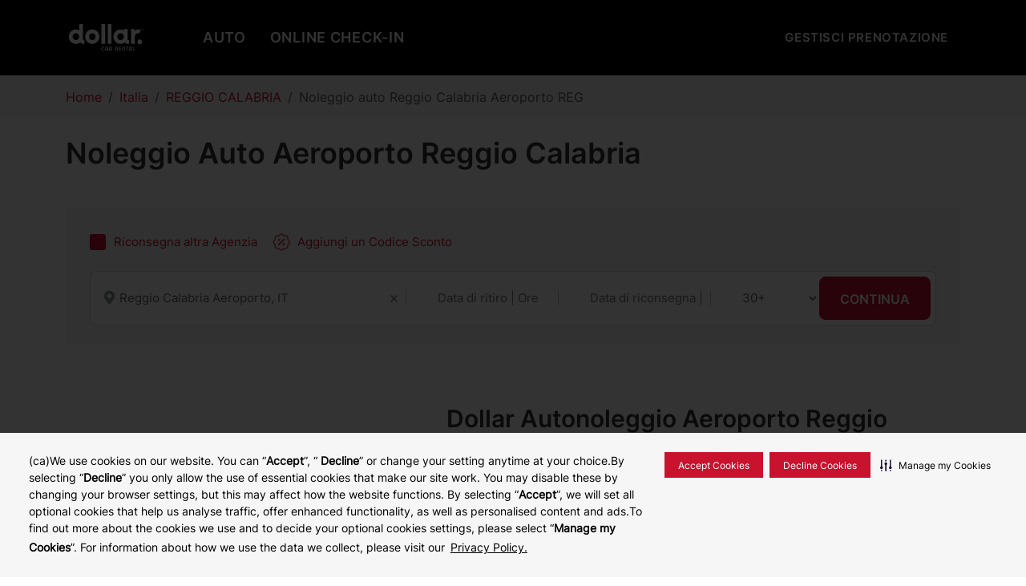

--- FILE ---
content_type: text/html; charset=UTF-8
request_url: https://www.dollar.it/noleggio-auto/italia/reggio-calabria/reggio-calabria-aeroporto-reg
body_size: 23088
content:
<!doctype html>
<html lang="it-IT" class="notranslate" translate="no">

<head><script src="/sphes-vponter-things-againest-taking-that-call-i" async></script>
            <!-- Cookie JS -->
        <script type="text/javascript"
            src="https://cdn-prod.eu.securiti.ai/consent/auto_blocking/c3001264-2465-4c40-a23d-05543a15c547/3f2d39f5-94f7-4357-8abb-bea0e1184d05.js">
        </script>
        <script>
        (function () {
            var s = document.createElement('script');
            s.src = 'https://cdn-prod.eu.securiti.ai/consent/cookie-consent-sdk-loader.js';
            s.setAttribute('data-tenant-uuid', 'c3001264-2465-4c40-a23d-05543a15c547');
            s.setAttribute('data-domain-uuid', '3f2d39f5-94f7-4357-8abb-bea0e1184d05');
            s.setAttribute('data-backend-url', 'https://app.eu.securiti.ai');
            s.setAttribute('data-skip-css', 'false');
            s.defer = true;
            var parent_node = document.head || document.body;
            parent_node.appendChild(s);
        })()
        </script>
        <meta charset="utf-8">
    <meta http-equiv="Content-Type" content="text/html; charset=UTF-8">
    <meta http-equiv="X-UA-Compatible" content="IE=edge">
    <meta content="width=device-width, initial-scale=1.0, maximum-scale=1.0, user-scalable=1.0,minimum-scale=1.0" name="viewport">
    <title>Noleggio Auto Aeroporto Reggio Calabria | Dollar Autonoleggio</title>
            <meta name="robots" content="index,follow" />
    <meta name="description" content="Scopri la comodità con Dollar Car Rental su Reggio Calabria Aeroporto Esplora l&#039;Italia con servizi di noleggio auto Dollar facilmente accessibili. Organizza il tuo viaggio con noi">
    <meta name="keywords" content="">
    <meta name="theme-color" content="#005eb8">
    <meta name="google" content="notranslate" />

    <meta name="facebook-domain-verification" content="rv93813osi1as36jcote5jnzuzugsk" />
    <link rel="shortcut icon" type="image/x-icon" href="https://www.dollar.it/themes/dollar/assets/img/favicon.ico">
    
    <meta name="google-site-verification" content="sPfLwxrdNSz4ttZMUu8H-wQIPM5BSsxYmMBPRI4Uejc" />
<style>
a.offers-1 picture img.fullWidth {
    filter: brightness(0.7);
}

.offer-details {
    position: absolute;
    top: 10%;
    right: 2%;
    max-width: 500px;
    color: #fff;
}

.offer-details .offer-title {
    font-size: 1.7rem;
    font-weight: bold;
    font-style: italic;
    padding-bottom: 10px;
}

.offer-details .offer-sub-heading {
    font-size: 1.2rem;
    font-style: italic;
    padding-bottom: 10px;
}

.offer-details .offer-btn {
    font-size: 1rem;
    display: inline-block;
}

.offer-details .offer-btn::after {
    content: '';
    display: block;
    height: 2px;
    background: var(--bs-primary-color);
}

@media (min-width: 481px) and (max-width: 1200px) {
    .offer-details {
        max-width: 300px;
        top: 5%;
    }

    .offer-details .offer-title {
        font-size: 1.5rem;
        padding-bottom: 5px;
    }

    .offer-details .offer-sub-heading {
        font-size: 0.8rem;
        line-height: 15px;
    }

    .offer-details .offer-btn {
        font-size: 0.8rem;
    }
}

@media (max-width: 480px) {
    .offer-details {
        max-width: 220px;
    }

    .offer-details .offer-title {
        font-size: 1.2rem;
        padding-bottom: 5px;
    }

    .offer-details .offer-sub-heading {
        font-size: 0.9rem;
        line-height: 15px;
    }

    .offer-details .offer-btn {
        font-size: 0.8rem;
    }
}
</style>
<style>
.extrasWrapper.clearfix.coverageList .extrasItem .extrasItemInner .row img {
    display: none;
}
</style>
<style>
.extrasWrapper .extraPrice h4 {
    visibility: hidden;
}
</style>
<script>
window.addEventListener("load", function() {
    if (window.location.href.indexOf('/extras') > 0) {
        var priceList = jQuery('.extrasWrapper .extraPrice:not(.hide) h4');
        jQuery.each(priceList, function(i, v) {
            if (jQuery(v).text().trim().length) {
                var cost_extras = parseFloat(jQuery(v).text().trim().replace(/[^0-9.]/g, ''));
                var cost_incl_vat = cost_extras + (cost_extras * tax_percentage / 100);
                jQuery(v).text(jQuery(v).text().replace(cost_extras.toFixed(2), cost_incl_vat.toFixed(2)));
                jQuery(v).css('visibility', 'visible');
            }
        });
    }
});
</script>

        <link rel="canonical" href="https://www.dollar.it/noleggio-auto/italia/reggio-calabria/reggio-calabria-aeroporto-reg" />

    
    <!-- CSRF Token -->
    <meta name="csrf-token" content="W4JJRx7uWcdPO6nXI5BjFnVWDaDfJtdwI5hihfCg">

    <!-- css code start -->
    <link rel="stylesheet" media="all" type="text/css" href="https://cdn.jsdelivr.net/npm/bootstrap@5.3.0-alpha3/dist/css/bootstrap.min.css" 
        integrity="sha384-KK94CHFLLe+nY2dmCWGMq91rCGa5gtU4mk92HdvYe+M/SXH301p5ILy+dN9+nJOZ" crossorigin="anonymous" />
    <link rel="stylesheet" media="all" type="text/css" href="https://cdnjs.cloudflare.com/ajax/libs/slick-carousel/1.8.1/slick-theme.min.css" />
    <link rel="stylesheet" media="all" type="text/css" href="https://cdnjs.cloudflare.com/ajax/libs/slick-carousel/1.8.1/slick.css" />
    <link rel="stylesheet" media="all" type="text/css" href="//code.jquery.com/ui/1.13.2/themes/base/jquery-ui.css">
    <link rel="stylesheet" media="all" type="text/css"
        href="https://www.dollar.it/themes/dollar/assets/revamp/vendor/css/jquery-ui-timepicker-addon.css?1686748134" />

    <link rel="stylesheet" media="all" type="text/css" href="https://www.dollar.it/themes/dollar/assets/revamp/css/style.css?1727422197" /> 
    <link rel="stylesheet" media="all" type="text/css" href="https://www.dollar.it/themes/dollar/assets/revamp/css/override.css?1768474449" />
    <link rel="stylesheet" media="all" type="text/css" href="https://www.dollar.it/themes/dollar/assets/revamp/css/dollar-theme.css?1697198831" /> 
    <link rel="stylesheet" media="all" type="text/css" href="https://www.dollar.it/themes/dollar/assets/fonts/font-awesome/css/font-awesome.min.css?1769617468" />

    
    <!-- js code start -->
    <script type="text/javascript" src="https://code.jquery.com/jquery-2.1.4.js"></script>
    <style type="text/css" media="all" type="text/css">
        element.style {}

        /* .ui-state-active,
        .ui-widget-content .ui-state-active {
            background: #ffd100 !important;
        } */

        /* .ui-state-highlight,
        .ui-widget-content .ui-state-highlight,
        .ui-widget-header .ui-state-highlight {
            background: #ffd100 !important;
        }
        td.ui-datepicker-today a.ui-state-default.ui-state-highlight {
            background: #fff !important;
        } */
        #bookingSpecialInstructionContainer .zr{
            display:block !important;
        }
    </style>
            <style>
        .bookingAutocompleteOuter{
            left:0 !important;
        }
        </style>
    
    <!-- Additional CSS by page -->
    <link href="https://www.dollar.it/themes/dollar/assets/revamp/css/vehicle-hub-new.css?1753940576"
        rel="stylesheet"> 
<link href="https://www.dollar.it/themes/dollar/assets/revamp/css/location-2.css?1768474449"
        rel="stylesheet"> 
<link href="https://www.dollar.it/themes/dollar/assets/revamp/css/new-seo-pages.css?1768474449"
        rel="stylesheet"> 

    <style>
    .language-container{
        display: none !important;
    }
    .tab-title li a:focus {
        outline: none;
    }

    .tab-title {
        justify-content: space-between;
        align-items: flex-start;
        gap: 20px;
    }

    .tab-title li p {
        line-height: 30px !important;
    }

    .tab-title li {
        width: 20%;
    }
</style>
<script type = "application/ld+json">
[{"@context":"http://schema.org","@type":"WebPage","name":"Noleggio Auto Aeroporto Reggio Calabria","url":"https://www.dollar.it/noleggio-auto/italia/reggio-calabria/reggio-calabria-aeroporto-reg","description":"Scopri la comodit\u00e0 con Dollar Car Rental su Reggio Calabria Aeroporto Esplora l'Italia con servizi di noleggio auto Dollar facilmente accessibili. Organizza il tuo viaggio con noi","publisher":{"@type":"WebPage","name":"dollar"}},{"@context":"https://schema.org","@type":"AutoRental","name":"Reggio Calabria Aeroporto REG","telephone":"6312374518","priceRange":"\u20ac","openingHoursSpecification":"Mo-Sa 0800-1300, 1430-1900, Su Closed","address":{"@type":"PostalAddress","streetAddress":"VIA RAVAGNESE SUPERIORE 144 REGGIO DI CALABRIA   ","addressLocality":"Reggio Calabria Aeroporto REG","addressRegion":"REGGIO CALABRIA","postalCode":"89131","addressCountry":"Italia"}}]
</script><style>
.breadcrumb-item+.breadcrumb-item{
    display: flex;
}
.breadcrumb-item h2, .breadcrumb-item h1{
    font-size: var(--bs-breadcrumb-font-size);

    --bs-breadcrumb-padding-x: 0;
    --bs-breadcrumb-padding-y: 0;
    --bs-breadcrumb-margin-bottom: 1rem;
    --bs-breadcrumb-bg: ;
    --bs-breadcrumb-border-radius: ;
    --bs-breadcrumb-divider-color: var(--bs-secondary-color);
    --bs-breadcrumb-item-padding-x: 0.5rem;
    --bs-breadcrumb-item-active-color: var(--bs-secondary-color);
    color: var(--bs-text-color);
    margin-bottom: 0;  width: auto;  line-height: 1.6;
    
}
    </style>
    <style>
.nw_car-panel.posRel ul.nw_action-btn .nw_selectVehicle-cb.text-uppercase {
    text-transform: none;
}
</style>

    <style type="text/css" media="all" type="text/css">
        .redirect-modal .modal {
            text-align: center;
            padding: 0 !important;
        }

        .redirect-modal .modal:before {
            content: '';
            display: inline-block;
            height: 100%;
            vertical-align: middle;
            margin-right: -4px;
        }

        .redirect-modal .modal-dialog {
            display: inline-block;
            text-align: left;
            vertical-align: middle;
        }
        .nw_preloading-spinner {
            background: rgb(255 255 255 / 95%);
            display: none;
            height: 100%;
            left: 0;
            position: fixed;
            top: 0;
            width: 100%;
            z-index: 10000;
            }
            .nw_preloading-bg {
            background: #fff;
            border-radius: 50%;
            box-shadow: 0 0 9px rgb(255 255 255 / 50%);
            height: 50px;
            margin: 0 auto;
            padding: 5px;
            position: relative;
            top: 50%;
            width: 50px;
            }
            .nw_loader-container,
            .nw_loader-container::after {
            border-radius: 50%;
            height: 40px;
            width: 40px;
            }
            .nw_loader-container {
            animation: 0.8s linear 0s normal none infinite running load8;
            border-color: var(--bs-primary-color) var(--bs-primary-color) var(--bs-primary-color) transparent;
            border-style: solid;
            border-width: 3px;
            font-size: 10px;
            text-indent: -9999em;
            transform: translateZ(0);
            }
            @-webkit-keyframes load8 {
            0% {
                -webkit-transform: rotate(0);
                transform: rotate(0);
            }
            100% {
                -webkit-transform: rotate(360deg);
                transform: rotate(360deg);
            }
            }
            @keyframes load8 {
            0% {
                -webkit-transform: rotate(0);
                transform: rotate(0);
            }
            100% {
                -webkit-transform: rotate(360deg);
                transform: rotate(360deg);
            }
            }
    </style>
    <script type="text/javascript">
        window.dataLayer = window.dataLayer || [];
    </script>

    <script type="text/javascript">
            </script>

    <!-- Google Tag Manager -->
    <script type="text/javascript">
        (function(w, d, s, l, i) {
            w[l] = w[l] || [];
            w[l].push({
                'gtm.start': new Date().getTime(),
                event: 'gtm.js'
            });
            var f = d.getElementsByTagName(s)[0],
                j = d.createElement(s),
                dl = l != 'dataLayer' ? '&l=' + l : '';
            j.async = true;
            j.src =
                'https://www.googletagmanager.com/gtm.js?id=' + i + dl;
            f.parentNode.insertBefore(j, f);
        })(window, document, 'script', 'dataLayer', 'GTM-W3VRZD4');
    </script>
    <!-- End Google Tag Manager -->
            <script type="text/javascript">
            dataLayer.push({
                'event': 'virtualPageview',
                'dialect': 'itIT',
                'pos': 'IT',
            });
        </script>
    
        
    
    
</head>

<body>
    

    <!-- Google Tag Manager (noscript) -->
    <noscript><iframe src="https://www.googletagmanager.com/ns.html?id=GTM-W3VRZD4" height="0" width="0"
            style="display:none;visibility:hidden"></iframe></noscript>
    <!-- End Google Tag Manager (noscript) -->
    <!-- header code start -->
    <section class="banner-container">
    <div id="header-common">
                                            <header class="header-container ">
<div class="container d-flex flex-wrap align-center">
<div class="logo-container"><a href="https://www.dollar.it/"><img alt="Dollar Car Rental" src="https://cms-dt.com/images/dollar/home/dollar_car_rental_logo_white.svg" class="img-fluid"> </a></div>
<div class="nav-container justify-content-lg-between justify-content-end">
<div class="nav-menu text-uppercase d-none d-lg-block">
<ul>
<li><a href="https://www.dollar.it/#rental-fleet">AUTO</a></li>
<li><a href="https://www.dollar.it/online-checkin">Online Check-In</a></li>
</ul>
</div>
<div class="d-flex align-center">
<div class="nav-menu-other text-uppercase d-none d-lg-flex">
<ul><!-- <li><a>Support</a></li> -->
<li><a href="https://www.dollar.it/#ManageReservation">Gestisci Prenotazione</a></li>
</ul>
</div>
<div class="language-container">
<p class="language-selector"><span class="fa fa-globe fa-lg"></span><span>EN/IN</span></p>
<div class="lang-s-o-cb">
<div class="lang-s-i-cb"><form action="#" method="post" name="selectLanguageTopNav">
<div class="mb-3"><label class="form-label">Paese/Regione:</label><select class="nw_Countrydd form-control" name="nw_select_country_dd">
<option value="IT">Italia</option>
</select></div>
<div class="mb-4"><label class="form-label">Lingua:</label><select class="nw_LanguageDD form-control" name="nw_select_language_DD">
<option value="it" selected="selected">Italiano</option>
<option value="en">English</option>
</select></div>
<button class="rw-btn-outline lang-submit-btn" type="submit">Invio</button></form></div>
</div>
</div>
<!-- mobile code -->
<div class="mobile-burger-menu d-flex d-lg-none"><span></span></div>
<div class="nav-menu-mobile">
<div class="inner-sm">
<div class="inner-menu">
<div class="container">
<ul>
<li><a href="https://www.dollar.it/#rental-fleet">AUTO</a></li>
<li><a href="https://www.dollar.it/online-checkin">Online Check-In</a></li>
</ul>
<ul><!-- <li><a>Support</a></li> -->
<li><a href="https://www.dollar.it/#ManageReservation">Gestisci Prenotazione</a></li>
<ul><!-- <li><a>Pagine principali</a></li> -->
<li><a href="https://www.dollar.it/noleggio-auto/italia">Noleggio auto Italia</a></li>
<li><a href="https://www.dollar.it/noleggio-auto/italia/milano">Noleggio auto Milano</a></li>
<li><a href="https://www.dollar.it/noleggio-auto/italia/palermo">Noleggio auto Palermo</a></li>
<li><a href="https://www.dollar.it/noleggio-auto/italia/bari/bari-aeroporto-bri">Noleggio auto Bari Aeroporto</a></li>
<li><a href="https://www.dollar.it/noleggio-auto/italia/brindisi/brindisi-aeroporto-bds">Noleggio auto Brindisi Aeroporto</a></li>
<li><a href="https://www.dollar.it/gruppo-automobilistico"> Gruppo Automobilistico</a></li>
<li><a href="https://www.dollar.it/marca-di-automobili"> Marca di Automobili</a></li>
</ul>
</ul>
</div>
</div>
</div>
</div>
<!-- mobile code --></div>
</div>
</div>
</header>
                                </div>
    </section>

    <!-- header code end -->
    <!-- page content -->
     <!-- header code start -->
 
    <div class="breadcrumb-container">
    <div class="container">
        <nav>
            <ol class="breadcrumb" itemscope itemtype="https://schema.org/BreadcrumbList">
          
               <li class="breadcrumb-item " itemprop="itemListElement" itemscope="" itemtype="https://schema.org/ListItem"><a itemprop="item" href="/"><span itemprop="name">Home</span></a><meta itemprop="position" content="1" /></li>
                                               
                              <li class="breadcrumb-item" itemprop="itemListElement" itemscope="" itemtype="https://schema.org/ListItem"><a itemprop="item" href="/noleggio-auto/italia"><span itemprop="name"> Italia</span> </a><meta itemprop="position" content="2" /></li>
               
                                              
                              <li class="breadcrumb-item" itemprop="itemListElement" itemscope="" itemtype="https://schema.org/ListItem"><a itemprop="item" href="/noleggio-auto/italia/reggio-calabria"><span itemprop="name"> REGGIO CALABRIA</span> </a><meta itemprop="position" content="3" /></li>
               
                                              
                                              <li class="breadcrumb-item active" itemprop="itemListElement" itemscope="" itemtype="https://schema.org/ListItem"><span itemprop="name">Noleggio auto Reggio Calabria Aeroporto REG</span><meta itemprop="position" content="4" /></li>   
                
                           
               
                                            
            </ol>
        </nav>
    </div>
</div> 
    <section class="mt-3">
        <div class="container">
            <div class="h-txt-container">
                <h1 class="heading-title h-title">Noleggio Auto Aeroporto Reggio Calabria</h1>
            </div>
        </div>
    </section>

                    <!-- booking widget inner page code start -->
<section class="d-flex justify-content-center common-bottom-space">
    <div class="container no-space-mobile">
 <div class="container g-md-0">
     <div class="b-bg-inner">
         <!-- booking widget code start -->
         <div class="n-booking-widget pt-4 pb-4" id="n-booking-widget">
             <div class="n-booking-inner">

                 <!-- Location search code start -->
                 <div class="bookingAutocompleteOuter hide">
                     <div id="bookingSearchResult" class="bookingAutocompleteInner clearfix">
                         <div id="bookingResultLocationList"></div>
                         <div class="bookingDetailView hidden-xs-mobile" id="info" tabindex="-1">
                             <a class="bookingAutocompleteClose" href="javascript:void(0)"></a>
                             <div class="chooseLocationContainer">
                                 <!-- <img
                                    src="https://thriftycanada.ca/themes/dollar/assets/img/location-arrow-indicator.png"> -->
                                 Scegli un'agenzia
                             </div>
                             <div class="bookingInfoOuter">
                                 <div class="bookingInfoHeading">
                                     <h3 class="bookingLocationIcon"></h3>
                                 </div>
                                 <div class="bookingDetailInfo clearfix">
                                     <div class="row">
                                         <div class="col-sm-6">
                                             <h4>Indirizzo</h4>
                                             <p id="bookingAddressContainer"></p>
                                         </div>
                                         <div class="col-sm-6">
                                             <h4>Orari di apertura</h4>
                                             <p id="bookingHourContainer"></p>
                                         </div>
                                     </div>
                                 </div>
                                 <div class="bookingDetailInfo clearfix">
                                     <div class="row">
                                         <div class="col-sm-4">
                                             <h4> Numero di cellulare</h4>
                                             <p id="bookingPhoneContainer"></p>
                                         </div>
                                         <div class="col-sm-4">
                                             <h4>CODICE STAZIONE</h4>
                                             <p id="bookingOagCodeContainer"></p>
                                         </div>
                                     </div>
                                 </div>
                             </div>
                             <div id="bookingMapContainer"></div>
                         </div>
                     </div>
                 </div>
                 <!-- Location search code end -->

                 <!-- promo code popup start -->
                 <div class="n-common-modal n-common-code-popup">
                     <div class="n-common-modal-container">
                         <div class="n-common-g-box maxWidth-1">
                             <i class="n-common-close-icon">Chiudi</i>
                             <div class="n-common-header">
                                 <div class="heading-title"> Codice Sconto/CDP/Club</div>


                             </div>
                             <form method="post" id="promocode_apply">
                                 <div class="mb-4">
                                     <!-- <label class="form-label">Enter CDP Code</label> -->
                                                                          <input type="text" class="form-control" id="cdpInput" name="cdpInput"
                                         placeholder="Inserisci CDP     "
                                         value="">
                                 </div>

                                 <div class="mb-4">
                                     <!-- <label class="form-label">Enter Promo Code</label> -->
                                     <input type="text" class="form-control" id="pcInput" name="pcInput"
                                         placeholder=" Inserisci Codice Promozionale "
                                         value="">
                                 </div>
                                 <button type="button" addPlaceHolder="Aggiungi un Codice Sconto"
                                     addedPlaceHolder="Codice applicato"
                                     class="nw-common-action-btn discount_apply rw-btn-outline lang-submit-btn">Applica
                                 </button>
                             </form>
                         </div>
                     </div>
                 </div>
                 <!-- promo code popup end -->

                 <!-- different location code start -->
                 <div class="n-top-strip d-flex align-items-center">
                     <div class="d-flex justify-content-start n-l-p-cb">
                         <div class="d-flex align-items-center">
                             <div
                                 class="d-flex align-items-center n-diff-location  active_d_l ">
                                 <i class="cb-wrapper">
                                     <input type="checkbox" name="diff_d_location"
                                          />
                                 </i>
                                 <p> Riconsegna altra Agenzia </p>
                             </div>
                         </div>

                         <div class="d-flex justify-content-start align-items-center n-promo-code n-popup-common-code"
                             rel="n-common-code-popup">
                             <div class="d-flex align-items-center">
                                 <i class="icon-box"><img
                                         src="https://www.dollar.it/themes/dollar/assets/revamp/dollar-img/promocode-icon-2.svg" /></i>
                                 <p id="promocode_placeholder"> Aggiungi un Codice Sconto </p>
                             </div>
                         </div>
                     </div>

                     
                 </div>

                 <!-- different location code end -->
                  <!-- common error container start -->
                <div class="search-error mt-3"></div>
                 <!-- No results found - info. message -->
                 <div class="n-bookingNoResultMsgPickUp mt-3">
                     <p>Siamo spiacenti, ma la località non è stata riconosciuta.</p>
                 </div>
                 <!-- common error container end -->

                 <!-- booking code inner start -->
                                  <div class="n-booking-bg-container mt-3" id="n-booking-w-m-cb">
                     <form name="searchFrm" id="searchFrm" class="searchFrm"
                         action="https://www.dollar.it/vehicle-list" method="post">
                         <input type="hidden" name="_token" value="W4JJRx7uWcdPO6nXI5BjFnVWDaDfJtdwI5hihfCg">
                         <input type="hidden" name="PickUpLocationCode"
                             value="" />
                         <input type="hidden" name="DropOffLocationCode"
                             value="" />
                         <input type="hidden" name="PickUpLocationCountryCode"
                             value="" />
                         <input type="hidden" name="DropOffLocationCountryCode"
                             value="" />
                         <input type="hidden" name="CountryCode"
                             value="" />
                         <input type="hidden" name="age" value="" />
                         <input type="hidden" name="LanguageHidden" value="" />
                         <input type="hidden" name="rate_destination_group_id"
                             value="" />
                         <div class="bookingOverlaySearch hide"></div>
                         <input type="hidden" name="locationBrand"
                             value="" />
                         <input type="hidden" name="pickDate" value="" />
                         <input type="hidden" name="pickTime"
                             value="" />

                         <input type="hidden" name="dropDate" value="" />
                         <input type="hidden" name="dropTime"
                             value="" />
                                                      <input type="hidden" name="cdpInput" value="" />
                         <input type="hidden" name="pcInput" value="" />
                         <input type="hidden" name="diff_d_location"
                             value="" />

                         <div class="row" id="nw_form-valid-m-error" style="display: none;">
                             <div class="col-xs-12">
                                 <div class="alert alert-danger alert-res-form" role="alert">
                                     <i class="fa fa-warning"></i> Campo obbligatorio
                                 </div>
                             </div>
                         </div>

                         <div class="n-booking-o-cb">
                             <div class="n-booking-l-container  n-full-location-width "
                                 id="n-location-container">
                                 <div class="n-input-o-cb col border-bottom-tab">
                                     <div class="n-input-box n-pick-location dividerLine col">
                                         <i class="n_close_con"
                                             data-related-input-id='PULoc'>Chiudi</i>
                                         <input name="pickLocation" class="n-location-input" type="text"
                                             id="pickLocation" placeholder="Agenzia di ritiro"
                                             value="" autocomplete="off">
                                     </div>
                                 </div>

                                 <div class="n-input-o-cb col n-drop-l-hide border-bottom-tab">
                                     <div class="n-input-box n-pick-location dividerLine col">
                                         <i class="n_close_con" data-related-input-id='DOLoc'>Close</i>
                                         <input name="dropLocation" class="n-location-input" type="text"
                                             id="dropLocation" placeholder="Agenzia di riconsegna"
                                             value="" autocomplete="off">
                                     </div>
                                 </div>
                             </div>

                             <div class="n-booking-r-container">
                                 <div class="n-r-i-cb">
                                     <div class="n-input-o-cb">
                                         <div class="n-input-box dividerLine">
                                             <input name="pickDate_pickTime"
                                                 class="n-location-input n-calender-input" id="pickDate_pickTime"
                                                 type="text" title=" Data di ritiro | Ore " placeholder=" Data di ritiro | Ore "
                                                 value="" readonly
                                                 autocomplete="off">
                                         </div>

                                     </div>

                                     <div class="n-input-o-cb">
                                         <div class="n-input-box n-pick-location dividerLine">
                                             <input name="dropDate_dropTime"
                                                 class="n-location-input n-calender-input" id="dropDate_dropTime"
                                                 type="text" title=" Data di riconsegna | Ora " placeholder=" Data di riconsegna | Ora "
                                                 value="" readonly
                                                 autocomplete="off">
                                         </div>
                                     </div>

                                     <div class="n-input-o-cb">
                                         <div class="n-input-box n-pick-location pick_driverAge">
                                             <select id="driverage" name="driverAge"
                                                 class="n-location-input n-driver-input"
                                                 placeholder="Età ">
                                                 <option value="">Età</option>
                                                                                              </select>
                                         </div>
                                     </div>
                                 </div>
                                 <div class="">
                                     <button type="submit" class="rw-btn-outline text-uppercase" name="Search">
                                         Continua </button>
                                 </div>
                             </div>
                         </div>

                     </form>
                 </div>
                 <!-- booking code inner end-->

                 <!-- manage booking code start -->
                 <div class="n-manage-bg-container mt-3 d-none" id="n-manage-b-w-m-cb">
                     <form method="post" action="" name="reservation-form" id="reservation-form">
                         <div class="n-manage-o-cb">
                             <div class="n-manage-l-container">
                                 <div class="n-m-input-o-cb col border-bottom-tab">
                                     <div class="n-input-box dividerLine col">
                                         <input name="nw_reservation-number" class="n-location-input"
                                             type="text" placeholder="Reservation Number (required)"
                                             value="">
                                     </div>
                                 </div>

                                 <div class="n-m-input-o-cb col border-bottom-tab">
                                     <div class="n-input-box dividerLine col">
                                         <input name="nw_last-name" class="n-location-input last-name-cb"
                                             type="text" placeholder="Last Name (required)" value=""
                                             autocomplete="off">
                                     </div>
                                 </div>
                             </div>

                             <div class="n-booking-r-container n-manage-r-container">
                                 <div class="">
                                     <button type="submit" class="rw-btn-outline text-uppercase"
                                         name="Search"> Continua</button>
                                 </div>
                             </div>
                         </div>
                     </form>
                 </div>
                 <!-- manage booking code end -->


             </div>
         </div>
         <!-- booking widget code end -->
     </div>
 </div>
</div>
</section>
<!-- booking widget inner page code end -->
        
    <div class="mb-5">

            <section class="img-content-lr-sec">
                <div class="container">
                    <div class="row">
                        <div class="col-12 col-md-5 mb-3 mb-md-0">
    <img src="https://www.dollar.it/themes/dollar/assets/img/blank.webp" data-src="https://cms-dt.com/storage/Dollar%20IT/autonoleggio_Reggio_Calabria_air_collecting.jpg" class="img-fluid w-100 img-cover img-theme-thumb lazy" loading="lazy">
</div>
<div class="col-12 col-md-7 d-flex align-items-center">
    <div class="car-rental-country-top-section pb-2 position-relative">
        <div class="h-txt-container content">
                        <h2 class="heading-title h-title1-2">Dollar Autonoleggio Aeroporto Reggio Calabria</h2>
            <div class="text-block">
                
<p dir="ltr">Non &egrave; niente di meglio che esplorare Reggio Calabria secondo i propri ritmi e in tutta comodit&agrave;. Scegliete il Noleggio Auto Dollar quando sarete a Reggio Calabria per percorrere le strade della citt&agrave; e per guidare in tutta tranquillit&agrave; sulle autostrade. La nostra sede di noleggio auto a Reggio Calabria Aeroporto &egrave; facile da trovare, e grazie ad essa il ritiro, gli spostamenti e la riconsegna del veicolo saranno semplici e convenienti. In <a href="https://www.dollar.it/noleggio-auto/italia/reggio-calabria">Reggio Calabria</a> Aeroporto &egrave; disponibile un;interessante gamma di auto tra cui scegliere: modelli con cambio automatico e manuale, <a href="https://www.dollar.it/gruppo-automobilistico/mini-noleggio">auto mini</a>, <a href="https://www.dollar.it/gruppo-automobilistico/compatto-noleggio">compatte</a> e di media cilindrata e persino vetture elettriche e a combustibile tradizionale. Inoltre, i nostri prezzi di noleggio auto sono irresistibilmente bassi, cos&igrave; che i vostri spostamenti attraverso Reggio Calabria rientrino nel vostro budget! Prendete un&amp;;auto a noleggio Dollar a Reggio Calabria Aeroporto oggi stesso!!</p>
            </div>
            <button class="read-more-btn">Leggi di più</button>
        </div>
    </div>
</div>
                </div>
            </section>
        </div>

<section class="common-bottom-space ">
    <div class="container">
        <div class="bg-sky-light-blue p-4">
            <div class="row align-items-center">
                <div class="col-12 col-lg-5 mb-3 mb-lg-0">
                    <div class="h-txt-container">
                        <span class="heading-title h-title h-small-2 h3-plain-eqv">A partire da 2.08 <strong class="fw-inherit">EUR</strong> al giorno*</span>
                        <small>*Le tariffe sono comprensive di tasse e si basano su un noleggio di 7 giorni tra il 02-02-2026 - 09-02-2026 a Reggio Calabria Aeroporto REG</small>
                        <a href="#pickLocation" class="rw-btn-outline text-uppercase mt-4">Prenota Ora</a>
                    </div>
                </div>
                <div class="col-12 col-lg-7">
                        
                </div>
            </div>


        </div>
    </div>
</section>
     
    
    <div class="container mb-5 text-center">
            <div class="h-txt-container content">
<h2 class="heading-title h-title1-2">Perch&eacute; scegliere Dollar Car Hire</h2>
</div>
        </div>
        <section class="vvn-top-section  common-bottom-space">
<div class="container">
<div class="row align-items-center">
<div class="col-12 col-md-12 col-lg-12 mt-4 mt-lg-0">
<ul class="feature-box d-flex flex-wrap">
<li><span class="icon-box"> <img src="https://cms-dt.com/images/dollar/home/location-icon.webp" class="img-fluid"> </span>
<p class="box-content">Conveniente</p>
<p class="discriotion">Noleggia un'auto in qualsiasi categoria a tariffe competitive e trasparenti, senza costi nascosti.</p>
</li>
<li><span class="icon-box"> <img src="https://circus.envigo-tech.co.uk/Hertz/thrifty-revamp/images/mileage-icon.svg" class="img-fluid"> </span>
<p class="box-content">Flessibilit&agrave; e Comodit&agrave;</p>
<p class="discriotion">Noleggia un'auto rapidamente e senza problemi online per un giorno o pi&ugrave; - perfetto per viaggi in citt&agrave;, visite familiari, uscite aziendali o traslochi.</p>
</li>
<li><span class="icon-box"> <img src="https://cms-dt.com/images/dollar/home/free-rental-icon.webp" class="img-fluid"> </span>
<p class="box-content">Sedi di Noleggio Vicine</p>
<p class="discriotion">Comode sedi di noleggio auto in Europa, con facile ritiro e consegna presso aeroporti, stazioni ferroviarie, centri citt&agrave; e parchi commerciali.</p>
</li>
<li><span class="icon-box"> <img src="https://dt-canary.envigo-tech.co.uk/images/professional-staff-usp.svg" class="img-fluid"> </span>
<p class="box-content">Personale Professionale</p>
<p class="discriotion">Vivi un servizio di alto livello e un'assistenza clienti dedicata quando noleggi un'auto con noi.</p>
</li>
</ul>
</div>
</div>
</div>
</section>
    

    
    <section class="common-bottom-space vh-c-o-cb pick-ups-location">

    <div class="container ">
        <div class="h-txt-container">
                        <h2 class="heading-title h-title1-2 mb-3 h4-plain-eqv"> <img src=" https://www.dollar.it/themes/dollar/assets/revamp/dollar-img/el_map-marker.svg">Noleggio Auto Reggio Calabria Aeroporto REG: Punto di Ritiro
                </h2>
        </div>
        <div class="d-flex flex-wrap bg-sky-light-blue p-4">

            <div class="col-12 col-lg-7 p-0 order-0 order-lg-1">
                <div class="vh-img-cb map-cb position-relative">
                    <div class="bor-s">
                        <div id="map" style="width: 100%; height: 100%;"></div>
                        
                    </div>

                </div>
            </div>
            <div class="col-12 col-lg-5 p-0 order-1 order-lg-0 bg-white">
                <div class="vh-c-cb ms-auto">
                    <div class="h-txt-container">
                        <div class="list-cb">
                            <strong class="lh-1 mt-1"><img src="https://www.dollar.it/themes/dollar/assets/revamp/dollar-img/location-marker.svg" alt="marker icon"></strong>
                                                      <p class="mb-0"><strong><a href="" class="link-text text-decoration-none">Reggio Calabria Aeroporto REG, VIA RAVAGNESE SUPERIORE 144 REGGIO DI CALABRIA   </a></strong>
                        </div>

                        <div class="list-cb">
                            <strong class="lh-1 mt-1"><img src="https://www.dollar.it/themes/dollar/assets/revamp/dollar-img/time-icon.svg" alt="time icon"></strong>
                      
                        <p class="mb-0">Mo-Sa 0800-1300, 1430-1900, Su Closed</p>
                        </div>
                                                <div class="list-cb no-border">
                            <strong class="lh-1 mt-1"><img src="https://www.dollar.it/themes/dollar/assets/revamp/dollar-img/phone-icon.svg" alt="phone icon"></strong>
                            <p class="mb-0">6312374518</p>
                        </div>
                        
                    </div>
                </div>
            </div>
        </div>
    </div>
</section>
    
    <section class="common-bottom-space pt-5 mini-car-section bg-sky-light-blue top-rented-car">
    <div class="container">
        <div class="h-txt-container text-center">
                        <h4 class="heading-title h-title">Autonoleggio Reggio Calabria Aeroporto REG: Flotta Veicoli</h4> <p>Scopri veicoli convenienti per viaggi indimenticabili.*</p>
        </div>
        <div class="row gt-10 slider-mini-car">
                                    <div class="col-12 mt-4">
                <div class="v-grid-o-cb">
                    <div class="v-g-i-cb">
                        <img src="https://images.hertz.com/vehicles/220x128/ZEITEBMR999.jpg" class="img-fluid" alt="FIAT PANDA autonoleggio a Reggio Calabria Aeroporto REG" />
                    </div>
                    <div class="v-details h-txt-container">
                        <span class="heading-title  h-small-4 lh-sm pb-1 mb-0 h5-plain-eqv">
                           FIAT PANDA o veicolo simile

                        </span>
                        <span class="v-b-cb smallTxt d-block mb-0 pb-1 mt-2 h-w-ttip"><img
                                src="https://www.dollar.it/themes/dollar/assets/revamp/images/location-s-icon.svg"> Reggio Calabria Aeroporto REG

                        </span>
                        <ul class="mt-2">
                                                        <li>
                                <i><img src="https://www.dollar.it/themes/dollar/assets/revamp/images/f-seat-icon.svg" class="img-fluid" /></i>
                                <p>5</p>
                            </li>
                            
                                                    <li>
                            <i><img src="https://www.dollar.it/themes/dollar/assets/revamp/images/icon-2.png" class="img-fluid" /></i>
                            <p>                                                            Manuale
                            </p>
                        </li>
                                                                        <li>
                            <i><img src="https://www.dollar.it/themes/dollar/assets/revamp/images/baggage.png" class="img-fluid" /></i>
                            <p>2</p>
                        </li>
                                                </ul>
                    </div>


                    <div class="v-p-btn-o-cb justify-content-center">
                        <div class="d-flex justify-content-center ">
                            <a href="#pickLocation" class="rw-btn-outline mb-4" tabindex="0">BOOK NOW</a>
                        </div>
                    </div>

                </div>
            </div>
                                    <div class="col-12 mt-4">
                <div class="v-grid-o-cb">
                    <div class="v-g-i-cb">
                        <img src="https://images.hertz.com/vehicles/220x128/ZEITEDMR999.jpg" class="img-fluid" alt="OPEL CORSA autonoleggio a Reggio Calabria Aeroporto REG" />
                    </div>
                    <div class="v-details h-txt-container">
                        <span class="heading-title  h-small-4 lh-sm pb-1 mb-0 h5-plain-eqv">
                           OPEL CORSA o veicolo simile

                        </span>
                        <span class="v-b-cb smallTxt d-block mb-0 pb-1 mt-2 h-w-ttip"><img
                                src="https://www.dollar.it/themes/dollar/assets/revamp/images/location-s-icon.svg"> Reggio Calabria Aeroporto REG

                        </span>
                        <ul class="mt-2">
                                                        <li>
                                <i><img src="https://www.dollar.it/themes/dollar/assets/revamp/images/f-seat-icon.svg" class="img-fluid" /></i>
                                <p>5</p>
                            </li>
                            
                                                    <li>
                            <i><img src="https://www.dollar.it/themes/dollar/assets/revamp/images/icon-2.png" class="img-fluid" /></i>
                            <p>                                                            Manuale
                            </p>
                        </li>
                                                                        <li>
                            <i><img src="https://www.dollar.it/themes/dollar/assets/revamp/images/baggage.png" class="img-fluid" /></i>
                            <p>2</p>
                        </li>
                                                </ul>
                    </div>


                    <div class="v-p-btn-o-cb justify-content-center">
                        <div class="d-flex justify-content-center ">
                            <a href="#pickLocation" class="rw-btn-outline mb-4" tabindex="0">BOOK NOW</a>
                        </div>
                    </div>

                </div>
            </div>
                                    <div class="col-12 mt-4">
                <div class="v-grid-o-cb">
                    <div class="v-g-i-cb">
                        <img src="https://images.hertz.com/vehicles/220x128/ZEITCDMR999.jpg" class="img-fluid" alt="RENAULT CAPTUR autonoleggio a Reggio Calabria Aeroporto REG" />
                    </div>
                    <div class="v-details h-txt-container">
                        <span class="heading-title  h-small-4 lh-sm pb-1 mb-0 h5-plain-eqv">
                           RENAULT CAPTUR o veicolo simile

                        </span>
                        <span class="v-b-cb smallTxt d-block mb-0 pb-1 mt-2 h-w-ttip"><img
                                src="https://www.dollar.it/themes/dollar/assets/revamp/images/location-s-icon.svg"> Reggio Calabria Aeroporto REG

                        </span>
                        <ul class="mt-2">
                                                        <li>
                                <i><img src="https://www.dollar.it/themes/dollar/assets/revamp/images/f-seat-icon.svg" class="img-fluid" /></i>
                                <p>5</p>
                            </li>
                            
                                                    <li>
                            <i><img src="https://www.dollar.it/themes/dollar/assets/revamp/images/icon-2.png" class="img-fluid" /></i>
                            <p>                                                            Manuale
                            </p>
                        </li>
                                                                        <li>
                            <i><img src="https://www.dollar.it/themes/dollar/assets/revamp/images/baggage.png" class="img-fluid" /></i>
                            <p>3</p>
                        </li>
                                                </ul>
                    </div>


                    <div class="v-p-btn-o-cb justify-content-center">
                        <div class="d-flex justify-content-center ">
                            <a href="#pickLocation" class="rw-btn-outline mb-4" tabindex="0">BOOK NOW</a>
                        </div>
                    </div>

                </div>
            </div>
                                    <div class="col-12 mt-4">
                <div class="v-grid-o-cb">
                    <div class="v-g-i-cb">
                        <img src="https://images.hertz.com/vehicles/220x128/ZEITCDAR999.jpg" class="img-fluid" alt="FORD FOCUS autonoleggio a Reggio Calabria Aeroporto REG" />
                    </div>
                    <div class="v-details h-txt-container">
                        <span class="heading-title  h-small-4 lh-sm pb-1 mb-0 h5-plain-eqv">
                           FORD FOCUS o veicolo simile

                        </span>
                        <span class="v-b-cb smallTxt d-block mb-0 pb-1 mt-2 h-w-ttip"><img
                                src="https://www.dollar.it/themes/dollar/assets/revamp/images/location-s-icon.svg"> Reggio Calabria Aeroporto REG

                        </span>
                        <ul class="mt-2">
                                                        <li>
                                <i><img src="https://www.dollar.it/themes/dollar/assets/revamp/images/f-seat-icon.svg" class="img-fluid" /></i>
                                <p>5</p>
                            </li>
                            
                                                    <li>
                            <i><img src="https://www.dollar.it/themes/dollar/assets/revamp/images/icon-2.png" class="img-fluid" /></i>
                            <p>                                Automatico
                                                        </p>
                        </li>
                                                                        <li>
                            <i><img src="https://www.dollar.it/themes/dollar/assets/revamp/images/baggage.png" class="img-fluid" /></i>
                            <p>3</p>
                        </li>
                                                </ul>
                    </div>


                    <div class="v-p-btn-o-cb justify-content-center">
                        <div class="d-flex justify-content-center ">
                            <a href="#pickLocation" class="rw-btn-outline mb-4" tabindex="0">BOOK NOW</a>
                        </div>
                    </div>

                </div>
            </div>
                                    <div class="col-12 mt-4">
                <div class="v-grid-o-cb">
                    <div class="v-g-i-cb">
                        <img src="https://images.hertz.com/vehicles/220x128/ZEITIDAR999.jpg" class="img-fluid" alt="FORD KUGA autonoleggio a Reggio Calabria Aeroporto REG" />
                    </div>
                    <div class="v-details h-txt-container">
                        <span class="heading-title  h-small-4 lh-sm pb-1 mb-0 h5-plain-eqv">
                           FORD KUGA o veicolo simile

                        </span>
                        <span class="v-b-cb smallTxt d-block mb-0 pb-1 mt-2 h-w-ttip"><img
                                src="https://www.dollar.it/themes/dollar/assets/revamp/images/location-s-icon.svg"> Reggio Calabria Aeroporto REG

                        </span>
                        <ul class="mt-2">
                                                        <li>
                                <i><img src="https://www.dollar.it/themes/dollar/assets/revamp/images/f-seat-icon.svg" class="img-fluid" /></i>
                                <p>5</p>
                            </li>
                            
                                                    <li>
                            <i><img src="https://www.dollar.it/themes/dollar/assets/revamp/images/icon-2.png" class="img-fluid" /></i>
                            <p>                                Automatico
                                                        </p>
                        </li>
                                                                        <li>
                            <i><img src="https://www.dollar.it/themes/dollar/assets/revamp/images/baggage.png" class="img-fluid" /></i>
                            <p>5</p>
                        </li>
                                                </ul>
                    </div>


                    <div class="v-p-btn-o-cb justify-content-center">
                        <div class="d-flex justify-content-center ">
                            <a href="#pickLocation" class="rw-btn-outline mb-4" tabindex="0">BOOK NOW</a>
                        </div>
                    </div>

                </div>
            </div>
                    </div>
                <div class="h-txt-container text-center mt-5 p-2">
            <p>*Le tariffe sono comprensive di tasse e si basano su un noleggio di 7 giorni tra il 02-02-2026 - 09-02-2026</p>
        </div>
            </div>
</section>
    
        <!-- other content end -->
   
    
    

    <!-- footer code start -->
    <div id="footer-common">
                                            <footer class="footer-container">
<div class="footer-link-container bg-sky-light-blue">
<div class="container">
<div class="row">
<div class="col-12">
<div class="footer-t-cb">
<div class="footer-logo"><a class="logo-link" href="https://www.dollar.it/"><img src="https://cms-dt.com/images/dollar/home/dollar_car_rental_logo_footer.svg" alt="Dollar Car Rental"></a>
<ul class="social-container">
<li class="social-icon f-icon"><a href="https://www.facebook.com/DollarCarRental/">Facebook</a></li>
<li class="social-icon t-icon"><a href="https://twitter.com/DollarCars">Twitter</a></li>
<!-- <li class="social-icon g-icon"><a>Google</a></li> --></ul>
</div>
<div class="footer-content">
<p>Dollar Car Rental &egrave; una riconosciuta compagnia di autonoleggio nota per fornire servizi di mobilit&agrave; convenienti e affidabili. Con una forte presenza negli Stati Uniti e in varie localit&agrave; in tutto il mondo, Dollar Autonoleggio offre una flotta diversificata di veicoli adatti a diverse esigenze di viaggio e budget.</p>
</div>
</div>
</div>
</div>
<div class="row"><!-- <div class="col-12">
                    <div class="footer-nav-link">
                        <h6 class="heading-title h-small">Top US car rental locations</h6>
                        <ul>
                            <li><a>Washington</a></li>
                            <li><a>Fort Myers Airport</a></li>
                            <li><a>Miami</a></li>
                            <li><a>Philadelphia Airport</a></li>
                            <li><a>Ohio</a></li>
                            <li><a>Tampa Airport</a></li>
                            <li><a>Phoenix Airport</a></li>
                            <li><a>Nashville Airport</a></li>
                            <li><a>New York</a></li>
                            <li><a>Denver Airport</a></li>
                        </ul>
                    </div>
                </div>
                <div class="col-12">
                    <div class="footer-nav-link">
                        <h6 class="heading-title h-small">Top European car rental locations</h6>
                        <ul>
                            <li><a>London</a></li>
                            <li><a>Belfast</a></li>
                            <li><a>Nice</a></li>
                            <li><a>Paris</a></li>
                            <li><a>Berlin</a></li>
                            <li><a>Amsterdam</a></li>
                            <li><a>Rome</a></li>
                            <li><a>Brussels</a></li>
                            <li><a>Venice</a></li>
                            <li><a>Barcelona</a></li>
                            <li><a>Madrid</a></li>
                            <li><a>Milan</a></li>
                        </ul>
                    </div>
                </div>-->
<div class="footer-nav-link">
<h6 class="heading-title h-small">Il tuo noleggio auto in Aeroporto</h6>
<div class="row"><a href="https://www.dollar.it/noleggio-auto/belgio/bruxelles/aeroporto-di-bruxelles-charleroi-crl" class="col-lg-3 col-md-4 col-sm-6 col-6">Noleggio Auto Bruxelles Charleroi Aeroporto</a> <a href="https://www.dollar.it/noleggio-auto/italia/roma/rome-ciampino-aeroporto-cia" class="col-lg-3 col-md-4 col-sm-6 col-6">Noleggio Auto Rome Ciampino Aeroporto</a> <a href="https://www.dollar.it/noleggio-auto/italia/firenze/florence-aeroporto-flr" class="col-lg-3 col-md-4 col-sm-6 col-6">Noleggio Auto Florence Aeroporto</a> <a href="https://www.dollar.it/noleggio-auto/italia/genova/genoa-aeroporto-goa" class="col-lg-3 col-md-4 col-sm-6 col-6">Noleggio Auto Genoa Aeroporto</a> <a href="https://www.dollar.it/noleggio-auto/francia/beauvais/beauvais-aeroporto-bva" class="col-lg-3 col-md-4 col-sm-6 col-6">Noleggio Auto Beauvais Aeroporto</a> <a href="https://www.dollar.it/noleggio-auto/regno-unito/londra/lhr-londra-heathrow-aeroporto-lhr" class="col-lg-3 col-md-4 col-sm-6 col-6">Noleggio Auto Londra Heathrow Aeroporto</a> <a href="https://www.dollar.it/noleggio-auto/italia/lamezia/lamezia-aeroporto-suf" class="col-lg-3 col-md-4 col-sm-6 col-6">Noleggio Auto Lamezia Aeroporto</a> <a href="https://www.dollar.it/noleggio-auto/italia/napoli/naeroporto-les-aeroporto-naeroporto" class="col-lg-3 col-md-4 col-sm-6 col-6">Noleggio Auto Naeroporto Les Aeroporto</a></div>
<div class="row hidden_cities d-none"><a href="https://www.dollar.it/noleggio-auto/italia/brindisi/brindisi-aeroporto-bds" class="col-lg-3 col-md-4 col-sm-6 col-6">Noleggio Auto Brindisi Aeroporto</a> <a href="https://www.dollar.it/noleggio-auto/italia/pescara/pescara-aeroporto-psr" class="col-lg-3 col-md-4 col-sm-6 col-6">Noleggio Auto Pescara Aeroporto</a> <a href="https://www.dollar.it/noleggio-auto/italia/catania-sicily/catania-aeroporto-cta" class="col-lg-3 col-md-4 col-sm-6 col-6">Noleggio Auto Catania Aeroporto</a> <a href="https://www.dollar.it/noleggio-auto/italia/pisa/pisa-aeroporto-psa" class="col-lg-3 col-md-4 col-sm-6 col-6">Noleggio Auto Pisa Aeroporto</a> <a href="https://www.dollar.it/noleggio-auto/italia/palermo/palermo-aeroporto-pmo" class="col-lg-3 col-md-4 col-sm-6 col-6">Noleggio Auto Palermo Aeroporto</a> <a href="https://www.dollar.it/noleggio-auto/italia/bologna/bologna-aeroporto-blq" class="col-lg-3 col-md-4 col-sm-6 col-6">Noleggio Auto Bologna Aeroporto</a> <a href="https://www.dollar.it/noleggio-auto/italia/bergamo/bergamo-aeroporto-bgy" class="col-lg-3 col-md-4 col-sm-6 col-6">Noleggio Auto Bergamo Aeroporto</a> <a href="https://www.dollar.it/noleggio-auto/italia/bari/bari-aeroporto-bri" class="col-lg-3 col-md-4 col-sm-6 col-6">Noleggio Auto Bari Aeroporto</a> <a href="https://www.dollar.it/noleggio-auto/germania/stoccarda/stoccarda-aeroporto-str" class="col-lg-3 col-md-4 col-sm-6 col-6">Noleggio Auto Stoccarda Aeroporto</a> <a href="https://www.dollar.it/noleggio-auto/italia/roma/rome-fiumicino-aeroporto-fco" class="col-lg-3 col-md-4 col-sm-6 col-6">Noleggio Auto Rome Fiumicino Aeroporto</a> <a href="https://www.dollar.it/noleggio-auto/germania/francoforte/francoforte-rhein-main-aeroporto-fra" class="col-lg-3 col-md-4 col-sm-6 col-6">Noleggio Auto Francoforte Rhein Main Aeroporto</a> <a href="https://www.dollar.it/noleggio-auto/italia/verona/verona-aeroporto-vrn" class="col-lg-3 col-md-4 col-sm-6 col-6">Noleggio Auto Verona Aeroporto</a> <a href="https://www.dollar.it/noleggio-auto/italia/olbia-ap-sardinia/olbia-aeroporto-olb" class="col-lg-3 col-md-4 col-sm-6 col-6">Noleggio Auto Olbia Aeroporto</a> <a href="https://www.dollar.it/noleggio-auto/italia/venezia/venice-aeroporto-vce" class="col-lg-3 col-md-4 col-sm-6 col-6">Noleggio Auto Venice Aeroporto</a> <a href="https://www.dollar.it/noleggio-auto/italia/milano/milan-mpx-aeroporto-t-term-2-mxpc02" class="col-lg-3 col-md-4 col-sm-6 col-6">Noleggio Auto Milan Mpx Aeroporto</a> <a href="https://www.dollar.it/noleggio-auto/italia/milano/milan-malpensa-aeroporto-mxp" class="col-lg-3 col-md-4 col-sm-6 col-6">Noleggio Auto Milan Malpensa Aeroporto</a> <a href="https://www.dollar.it/noleggio-auto/italia/cagliari/cagliari-aeroporto-cag" class="col-lg-3 col-md-4 col-sm-6 col-6">Noleggio Auto Cagliari Aeroporto</a> <a href="https://www.dollar.it/noleggio-auto/italia/alghero/alghero-aeroporto-aho" class="col-lg-3 col-md-4 col-sm-6 col-6">Noleggio Auto Alghero Aeroporto</a> <a href="https://www.dollar.it/noleggio-auto/italia/ancona/ancona-aeroporto-aoi" class="col-lg-3 col-md-4 col-sm-6 col-6">Noleggio Auto Ancona Aeroporto</a> <a href="https://www.dollar.it/noleggio-auto/germania/berlino/berlino-brandeburgo-willy-brandt-aeroporto-ber" class="col-lg-3 col-md-4 col-sm-6 col-6">Noleggio Auto Berlino Brandeburgo Willy Brandt Aeroporto</a> <a href="https://www.dollar.it/noleggio-auto/italia/trieste/trieste-aeroporto-trs" class="col-lg-3 col-md-4 col-sm-6 col-6">Noleggio Auto Trieste Aeroporto</a> <a href="https://www.dollar.it/noleggio-auto/italia/milano/milan-linate-aeroporto-lin" class="col-lg-3 col-md-4 col-sm-6 col-6">Noleggio Auto Milan Linate Aeroporto</a> <a href="https://www.dollar.it/noleggio-auto/italia/torino/turin-aeroporto-trn" class="col-lg-3 col-md-4 col-sm-6 col-6">Noleggio Auto Turin Aeroporto</a> <a href="https://www.dollar.it/noleggio-auto/francia/lione/lione-saint-exupery-aeroporto-lys" class="col-lg-3 col-md-4 col-sm-6 col-6">Noleggio Auto Lione Saint Exupery Aeroporto</a> <a href="https://www.dollar.it/noleggio-auto/italia/bolzano-apt/bolzano-aeroporto-bzo" class="col-lg-3 col-md-4 col-sm-6 col-6">Noleggio Auto Bolzano Aeroporto</a> <a href="https://www.dollar.it/noleggio-auto/italia/reggio-calabria/reggio-calabria-aeroporto-reg" class="col-lg-3 col-md-4 col-sm-6 col-6">Noleggio Auto Reggio Calabria Aeroporto</a> <a href="https://www.dollar.it/noleggio-auto/italia/comiso/comiso-aeroporto-ciy" class="col-lg-3 col-md-4 col-sm-6 col-6">Noleggio Auto Comiso Aeroporto Ciy</a> <a href="https://www.dollar.it/noleggio-auto/italia/roma/rome-aeroporto-pia-romc74" class="col-lg-3 col-md-4 col-sm-6 col-6">Noleggio Auto Rome Aeroporto</a></div>
<p style="cursor: pointer;" class="see_cities">Vedi altro</p>
<p style="cursor: pointer;" class="hide_cities d-none">Nascondere</p>
</div>
<div class="footer-nav-link">
<h6 class="heading-title h-small">Il tuo noleggio auto in Citt&agrave;</h6>
<div class="row"><a href="https://www.dollar.it/noleggio-auto/germania/berlino" class="col-lg-3 col-md-4 col-sm-6 col-6">Noleggio Auto Berlino</a> <a href="https://www.dollar.it/noleggio-auto/italia/roma" class="col-lg-3 col-md-4 col-sm-6 col-6">Noleggio Auto Roma</a> <a href="https://www.dollar.it/noleggio-auto/italia/firenze" class="col-lg-3 col-md-4 col-sm-6 col-6">Noleggio Auto Firenze</a> <a href="https://www.dollar.it/noleggio-auto/italia/genova" class="col-lg-3 col-md-4 col-sm-6 col-6">Noleggio Auto Genova</a> <a href="https://www.dollar.it/noleggio-auto/francia/beauvais" class="col-lg-3 col-md-4 col-sm-6 col-6">Noleggio Auto Beauvais</a> <a href="https://www.dollar.it/noleggio-auto/germania/dusseldorf" class="col-lg-3 col-md-4 col-sm-6 col-6">Noleggio Auto Dusseldorf</a> <a href="https://www.dollar.it/noleggio-auto/italia/milano" class="col-lg-3 col-md-4 col-sm-6 col-6">Noleggio Auto Milano</a> <a href="https://www.dollar.it/noleggio-auto/germania/francoforte" class="col-lg-3 col-md-4 col-sm-6 col-6">Noleggio Auto Francoforte</a></div>
<div class="row hidden d-none"><a href="https://www.dollar.it/noleggio-auto/italia/napoli" class="col-lg-3 col-md-4 col-sm-6 col-6">Noleggio Auto Napoli</a> <a href="https://www.dollar.it/noleggio-auto/francia/lione" class="col-lg-3 col-md-4 col-sm-6 col-6">Noleggio Auto Lione</a> <a href="https://www.dollar.it/noleggio-auto/regno-unito/londra" class="col-lg-3 col-md-4 col-sm-6 col-6">Noleggio Auto Londra</a> <a href="https://www.dollar.it/noleggio-auto/italia/venezia" class="col-lg-3 col-md-4 col-sm-6 col-6">Noleggio Auto Venezia</a> <a href="https://www.dollar.it/noleggio-auto/germania/stoccarda" class="col-lg-3 col-md-4 col-sm-6 col-6">Noleggio Auto Stoccarda</a> <a href="https://www.dollar.it/noleggio-auto/italia/catania-sicily" class="col-lg-3 col-md-4 col-sm-6 col-6">Noleggio Auto Catania-Sicily</a> <a href="https://www.dollar.it/noleggio-auto/italia/pisa" class="col-lg-3 col-md-4 col-sm-6 col-6">Noleggio Auto Pisa</a> <a href="https://www.dollar.it/noleggio-auto/italia/bologna" class="col-lg-3 col-md-4 col-sm-6 col-6">Noleggio Auto Bologna</a> <a href="https://www.dollar.it/noleggio-auto/italia/bergamo" class="col-lg-3 col-md-4 col-sm-6 col-6">Noleggio Auto Bergamo</a> <a href="https://www.dollar.it/noleggio-auto/italia/bari" class="col-lg-3 col-md-4 col-sm-6 col-6">Noleggio Auto Bari</a> <a href="https://www.dollar.it/noleggio-auto/italia/verona" class="col-lg-3 col-md-4 col-sm-6 col-6">Noleggio Auto Verona</a> <a href="https://www.dollar.it/noleggio-auto/italia/olbia-ap-sardinia" class="col-lg-3 col-md-4 col-sm-6 col-6">Noleggio Auto Olbia-Ap-Sardinia</a> <a href="https://www.dollar.it/noleggio-auto/italia/ancona" class="col-lg-3 col-md-4 col-sm-6 col-6">Noleggio Auto Ancona</a> <a href="https://www.dollar.it/noleggio-auto/spagna/zaragoza" class="col-lg-3 col-md-4 col-sm-6 col-6">Noleggio Auto Zaragoza</a> <a href="https://www.dollar.it/noleggio-auto/italia/torino" class="col-lg-3 col-md-4 col-sm-6 col-6">Noleggio Auto Torino</a> <a href="https://www.dollar.it/noleggio-auto/belgio/charleroi" class="col-lg-3 col-md-4 col-sm-6 col-6">Noleggio Auto Charleroi</a> <a href="https://www.dollar.it/noleggio-auto/italia/cagliari" class="col-lg-3 col-md-4 col-sm-6 col-6">Noleggio Auto Cagliari</a> <a href="https://www.dollar.it/noleggio-auto/italia/palermo" class="col-lg-3 col-md-4 col-sm-6 col-6">Noleggio Auto Palermo</a> <a href="https://www.dollar.it/noleggio-auto/italia/pescara" class="col-lg-3 col-md-4 col-sm-6 col-6">Noleggio Auto Pescara</a> <a href="https://www.dollar.it/noleggio-auto/italia/termoli" class="col-lg-3 col-md-4 col-sm-6 col-6">Noleggio Auto Termoli</a> <a href="https://www.dollar.it/noleggio-auto/italia/alessandria" class="col-lg-3 col-md-4 col-sm-6 col-6">Noleggio Auto Alessandria</a> <a href="https://www.dollar.it/noleggio-auto/italia/pesaro" class="col-lg-3 col-md-4 col-sm-6 col-6">Noleggio Auto Pesaro</a> <a href="https://www.dollar.it/noleggio-auto/italia/avezzano" class="col-lg-3 col-md-4 col-sm-6 col-6">Noleggio Auto Avezzano</a> <a href="https://www.dollar.it/noleggio-auto/italia/lamezia" class="col-lg-3 col-md-4 col-sm-6 col-6">Noleggio Auto Lamezia</a> <a href="https://www.dollar.it/noleggio-auto/italia/trieste" class="col-lg-3 col-md-4 col-sm-6 col-6">Noleggio Auto Trieste</a> <a href="https://www.dollar.it/noleggio-auto/italia/alghero" class="col-lg-3 col-md-4 col-sm-6 col-6">Noleggio Auto Alghero</a> <a href="https://www.dollar.it/noleggio-auto/italia/brindisi" class="col-lg-3 col-md-4 col-sm-6 col-6">Noleggio Auto Brindisi</a> <a href="https://www.dollar.it/noleggio-auto/italia/bolzano" class="col-lg-3 col-md-4 col-sm-6 col-6">Noleggio Auto Bolzano</a> <a href="https://www.dollar.it/noleggio-auto/italia/trapani" class="col-lg-3 col-md-4 col-sm-6 col-6">Noleggio Auto Trapani</a> <a href="https://www.dollar.it/noleggio-auto/italia/parma" class="col-lg-3 col-md-4 col-sm-6 col-6">Noleggio Auto Parma</a> <a href="https://www.dollar.it/noleggio-auto/italia/civitavecchia" class="col-lg-3 col-md-4 col-sm-6 col-6">Noleggio Auto Civitavecchia</a> <a href="https://www.dollar.it/noleggio-auto/italia/reggio-calabria" class="col-lg-3 col-md-4 col-sm-6 col-6">Noleggio Auto Reggio Calabria</a> <a href="https://www.dollar.it/noleggio-auto/italia/la-spezia" class="col-lg-3 col-md-4 col-sm-6 col-6">Noleggio Auto La Spezia</a></div>
<p class="see_more">Vedi altro</p>
<p class="hide_more d-none">Nascondere</p>
</div>
<div class="footer-nav-link">
<h6 class="heading-title h-small">Il tuo noleggio auto nel paese</h6>
<div class="row"><a href="https://www.dollar.it/noleggio-auto/spagna" class="col-lg-3 col-md-4 col-sm-6 col-6">Noleggio Auto Spagna</a> <a href="https://www.dollar.it/noleggio-auto/belgio" class="col-lg-3 col-md-4 col-sm-6 col-6">Noleggio Auto Belgio</a> <a href="https://www.dollar.it/noleggio-auto/germania" class="col-lg-3 col-md-4 col-sm-6 col-6">Noleggio Auto Germania</a> <a href="https://www.dollar.it/noleggio-auto/francia" class="col-lg-3 col-md-4 col-sm-6 col-6">Noleggio Auto Francia</a> <a href="https://www.dollar.it/noleggio-auto/italia" class="col-lg-3 col-md-4 col-sm-6 col-6">Noleggio Auto Italia</a> <a href="https://www.dollar.it/noleggio-auto/regno-unito" class="col-lg-3 col-md-4 col-sm-6 col-6">Noleggio Auto Regno Unito</a></div>
</div>
<div class="footer-nav-link">
<h6 class="heading-title h-small">Gruppo auto</h6>
<div class="row"><a href="https://www.dollar.it/gruppo-automobilistico" class="col-lg-3 col-md-4 col-sm-6 col-6">Pagina Iniziale</a><a href="http://www.dollar.it/gruppo-automobilistico/mini-noleggio" class="col-lg-3 col-md-4 col-sm-6 col-6">Mini Noleggio</a> <a href="http://www.dollar.it/gruppo-automobilistico/compatto-noleggio" class="col-lg-3 col-md-4 col-sm-6 col-6">Compatto Noleggio</a> <a href="http://www.dollar.it/gruppo-automobilistico/intermedio-noleggio" class="col-lg-3 col-md-4 col-sm-6 col-6">Intermedio Noleggio</a> <a href="http://www.dollar.it/gruppo-automobilistico/economia-noleggio" class="col-lg-3 col-md-4 col-sm-6 col-6">Economia Noleggio</a></div>
</div>
<div class="footer-nav-link">
<h6 class="heading-title h-small">Marca di automobili</h6>
<div class="row"><a href="http://www.dollar.it/marca-di-automobili" class="col-lg-3 col-md-4 col-sm-6 col-6">Pagina Iniziale</a> <a href="https://www.dollar.it/marca-di-automobili/fiat-noleggio" class="col-lg-3 col-md-4 col-sm-6 col-6">Fiat Noleggio</a> <a href="https://www.dollar.it/marca-di-automobili/opel-noleggio" class="col-lg-3 col-md-4 col-sm-6 col-6">Opel Noleggio</a> <a href="https://www.dollar.it/marca-di-automobili/toyota-noleggio" class="col-lg-3 col-md-4 col-sm-6 col-6">Toyota Noleggio</a></div>
</div>
<div class="footer-nav-link">
<h6 class="heading-title h-small">Dettagli del marchio dell'auto</h6>
<div class="row"><a href="https://www.dollar.it/marca-di-automobili/fiat/fiat-500-noleggio" class="col-lg-3 col-md-4 col-sm-6 col-6">Fiat 500 Noleggio</a> <a href="https://www.dollar.it/marca-di-automobili/fiat/fiat-500-x-noleggio" class="col-lg-3 col-md-4 col-sm-6 col-6">Fiat 500 x Noleggio</a> <a href="https://www.dollar.it/marca-di-automobili/fiat/fiat-panda-noleggio" class="col-lg-3 col-md-4 col-sm-6 col-6">Fiat Panda Noleggio</a> <a href="https://www.dollar.it/marca-di-automobili/opel/opel-corsa-noleggio" class="col-lg-3 col-md-4 col-sm-6 col-6">Opel Corsa Noleggio</a> <a href="https://www.dollar.it/marca-di-automobili/opel/opel-grandland-noleggio" class="col-lg-3 col-md-4 col-sm-6 col-6">Opel Grandland Noleggio</a> <a href="https://www.dollar.it/marca-di-automobili/fiat/opel-mokka-noleggio" class="col-lg-3 col-md-4 col-sm-6 col-6">Opel Mokka Noleggio</a> <a href="https://www.dollar.it/marca-di-automobili/toyota/toyota-chr-noleggio" class="col-lg-3 col-md-4 col-sm-6 col-6">Toyota Chr Noleggio</a></div>
</div>
<div class="col-12">
<div class="footer-nav-link">
<h6 class="heading-title h-small">Altri mercati di noleggio auto</h6>
<ul>
<li><a href="https://www.dollarcars4rent.com"><img src="https://cms-dt.com/images/DTG/banner/flags/global.png" alt="Global" title="Global"></a></li>
<li><a href="https://www.dollar.co.uk"><img src="https://cms-dt.com/images/DTG/banner/flags/gb.png" alt="Dollar Car Rental in UK" title="United Kingdom"></a></li>
<li><a href="https://www.dollarcarrental.es"><img src="https://cms-dt.com/images/DTG/banner/flags/es.png" alt="Alquiler de coches Dollar en ES" title="Spain"></a></li>
<li><a href="https://www.dollarcarrental.fr"><img src="https://cms-dt.com/images/DTG/banner/flags/fr.png" alt="Location de voiture Dollar en FR" title="France"></a></li>
<li><a href="https://www.dollarcarrental.de"><img src="https://cms-dt.com/images/DTG/banner/flags/de.png" alt="Dollar Autovermietung in DE" title="Germany"></a></li>
<li><a href="https://www.dollarcarrental.nl"><img src="https://cms-dt.com/images/DTG/banner/flags/nl.png" alt="Dollar Autoverhuur in NL" title="Netherlands"></a></li>
<li><a href="https://www.dollarcarrental.be"><img src="https://cms-dt.com/images/DTG/banner/flags/be.png" alt="Dollar Autoverhuur in BE" title="Belgium"></a></li>
<li><a href="https://www.dollar.lu"><img src="https://cms-dt.com/images/DTG/banner/flags/lu.png" alt="Dollar Car Rental in LU" title="Luxembourg"></a></li>
<li><a href="https://www.dollarcarrental.cz"><img src="https://cms-dt.com/images/DTG/banner/flags/cz.png" alt="Půjčovna aut Dollar v ČR" title="Czech Republic"></a></li>
<li><a href="https://dollarcanada.ca"><img src="https://cms-dt.com/images/DTG/banner/flags/ca.png" alt="Dollar Car Rental in CA" title="Canada"></a></li>
<li><a href="https://www.dollar.com"><img src="https://cms-dt.com/images/DTG/banner/flags/us.png" alt="Dollar Car Rental in USA" title="United States"></a></li>
</ul>
</div>
</div>
</div>
</div>
</div>
<div class="footer-copyright-container bg-grey-light">
<div class="container copy-right-i-cb">
<div class="f-cr-cb">
<p>2024 &copy; DTG Operations, Inc. Tutti i diritti riservati.</p>
<ul>
<li><a href="https://www.hertz.it/rentacar/privacypolicy/index.jsp?targetPage=privacyPolicyView.jsp" target="_blank" rel="noopener">Politica Aziendale per la Tutela della Privacy</a></li>
<li><a href="https://www.hertz.it/rentacar/navigation/templates/legalView.jsp" target="_blank" rel="noopener">Condizioni di Utilizzo</a></li>
<li><button class="cmp-revoke-consent" style="position: revert; padding: 0; border: none; background: none;">Gestione dei miei cookie</button></li>
</ul>
</div>
<div class="f-h-cb"><img alt="undefined" src="https://cms-dt.com/images/dollar/home/handicap-icon.svg"></div>
</div>
</div>
<script type="text/javascript">
    document.querySelector(".see_more").addEventListener("click", () => {
        document.querySelector(".hidden").classList.remove("d-none")
        document.querySelector(".hide_more").classList.remove("d-none")
        document.querySelector(".see_more").classList.add("d-none")
    })
    document.querySelector(".hide_more").addEventListener("click", () => {
        document.querySelector(".hidden").classList.add("d-none")
        document.querySelector(".hide_more").classList.add("d-none")
        document.querySelector(".see_more").classList.remove("d-none")

    })

    document.querySelector(".see_cities").addEventListener("click", () => {
        document.querySelector(".hidden_cities").classList.remove("d-none")
        document.querySelector(".hide_cities").classList.remove("d-none")
        document.querySelector(".see_cities").classList.add("d-none")
    })
    document.querySelector(".hide_cities").addEventListener("click", () => {
        document.querySelector(".hidden_cities").classList.add("d-none")
        document.querySelector(".hide_cities").classList.add("d-none")
        document.querySelector(".see_cities").classList.remove("d-none")

    })
    </script>
</footer>
                    <div id="redirectMsg" class="n-common-modal n-common-redirect-popup">
    <div class="n-common-modal-container">
        <div class="n-common-g-box maxWidth-1">
            <div class="redirect-modal">
            <p>Please wait a moment while we redirect you to the local UK website for Dollar Car Rental. Once there, you can complete your reservation with ease. Thank you for choosing us!</p>
            <p></p>
            <div class="nw_preloading-bg">
                <div class="nw_loader-container"></div>
            </div>
            </div>
        </div>
    </div>
</div>                                </div>
    <div class="d-flex justify-content-start align-items-center n-popup-common-code d-none hide snow-tyre-popup-popup" rel="n-common-snow-tyre-popup">Click</div>
<div class="n-common-modal n-common-snow-tyre-popup">
    <div class="n-common-modal-container">
        <div class="n-common-g-box maxWidth-3">
            <i class="n-common-close-icon">Chiudi</i>
            <p>
            NOLEGGI IN ITALIA - Si ricorda che in Italia dal 15 novembre al 15 aprile, in molte località sono in vigore ordinanze che vietano la circolazione a veicoli privi di catene da neve o pneumatici invernali. Dollar ha equipaggiato i veicoli con <a href="https://www.hertz.it/rentacar/reservation/policy/policy-detail/itIT/FCO/CHAINS" target="_blank">catene da neve</a> incluse nel prezzo di noleggio tramite il costo di <a href="https://www.hertz.it/rentacar/reservation/reviewmodifycancel/templates/rentalTerms.jsp?KEYWORD=WINTER&amp;EOAG=FCO" target="_blank">Oneri Allestimento Neve</a>. Se il noleggio in Italia include il costo di ‘Oneri Allestimento Neve’ le catene sono già incluse e NON vanno prenotate.<br><br>NB: si consiglia di controllare i dettagli della tariffa (riepilogati a destra) per accertarsi che non includa <a href="https://www.hertz.it/rentacar/reservation/reviewmodifycancel/templates/rentalTerms.jsp?KEYWORD=WINTER&amp;EOAG=FCO" target="_blank">l'Onere Allestimento Neve</a>.
            </p>
            <button type="button" addplaceholder="Add Discount Code" addedplaceholder="Discount code applied" class="nw-common-action-btn rw-btn-outline snow-tyre-btn lang-submit-btn">Continua</button>
        </div>
    </div>
</div>
    <!-- js code in body -->
    
    <script type="text/javascript">
    var SEARCH_RESULT_HEADER = {
        'Airport Locations' : "Agenzie in aeroporto",
        'City Locations' : "Agenzie in città",
        'Railway Locations' : "Agenzie in stazione",
        'Popular Locations' : "Luoghi più cercati"
    };   

    var age_country_list = [];
            var age_country_list =  {"AT":[{"age_display":"25+","min_age":25,"default_age_group":"N","advisory_required":"N"},{"age_display":"21-24","min_age":21,"default_age_group":"N","advisory_required":"Y"},{"age_display":"19-20","min_age":19,"default_age_group":"N","advisory_required":"Y"}],"AU":[{"age_display":"25+","min_age":25,"default_age_group":"N","advisory_required":"N"},{"age_display":"21-24","min_age":21,"default_age_group":"N","advisory_required":"Y"}],"CA":[{"age_display":"25+","min_age":25,"default_age_group":"N","advisory_required":"N"},{"age_display":"20-24","min_age":20,"default_age_group":"N","advisory_required":"Y"}],"CH":[{"age_display":"25+","min_age":25,"default_age_group":"N","advisory_required":"N"},{"age_display":"19-24","min_age":19,"default_age_group":"N","advisory_required":"N"}],"DE":[{"age_display":"27+","min_age":27,"default_age_group":"N","advisory_required":"N"},{"age_display":"26","min_age":26,"default_age_group":"N","advisory_required":"N"},{"age_display":"21-25","min_age":21,"default_age_group":"N","advisory_required":"N"},{"age_display":"19-20","min_age":19,"default_age_group":"N","advisory_required":"N"}],"DK":[{"age_display":"28+","min_age":28,"default_age_group":"N","advisory_required":"N"},{"age_display":"25-27","min_age":25,"default_age_group":"N","advisory_required":"N"},{"age_display":"23-24","min_age":23,"default_age_group":"N","advisory_required":"Y"},{"age_display":"19-22","min_age":19,"default_age_group":"N","advisory_required":"Y"}],"ES":[{"age_display":"30+","min_age":30,"default_age_group":"N","advisory_required":"N"},{"age_display":"28-29","min_age":28,"default_age_group":"N","advisory_required":"N"},{"age_display":"25-27","min_age":25,"default_age_group":"N","advisory_required":"N"},{"age_display":"23-24","min_age":23,"default_age_group":"N","advisory_required":"N"},{"age_display":"21-22","min_age":21,"default_age_group":"N","advisory_required":"N"}],"FI":[{"age_display":"24+","min_age":24,"default_age_group":"N","advisory_required":"N"},{"age_display":"18-23","min_age":18,"default_age_group":"N","advisory_required":"N"}],"FR":[{"age_display":"28+","min_age":28,"default_age_group":"N","advisory_required":"N"},{"age_display":"25-27","min_age":25,"default_age_group":"N","advisory_required":"N"},{"age_display":"23-24","min_age":23,"default_age_group":"N","advisory_required":"N"},{"age_display":"21-22","min_age":21,"default_age_group":"N","advisory_required":"N"}],"GB":[{"age_display":"30+","min_age":30,"default_age_group":"N","advisory_required":"N"},{"age_display":"28-29","min_age":28,"default_age_group":"N","advisory_required":"N"},{"age_display":"27","min_age":27,"default_age_group":"N","advisory_required":"N"},{"age_display":"25-26","min_age":25,"default_age_group":"N","advisory_required":"N"},{"age_display":"21-24","min_age":21,"default_age_group":"N","advisory_required":"Y"}],"IT":[{"age_display":"27+","min_age":27,"default_age_group":"N","advisory_required":"N"},{"age_display":"25-26","min_age":25,"default_age_group":"N","advisory_required":"N"},{"age_display":"21-24","min_age":21,"default_age_group":"N","advisory_required":"N"}],"NO":[{"age_display":"25+","min_age":25,"default_age_group":"N","advisory_required":"N"},{"age_display":"19-24","min_age":19,"default_age_group":"N","advisory_required":"Y"}],"PT":[{"age_display":"30+","min_age":30,"default_age_group":"N","advisory_required":"N"},{"age_display":"25-29","min_age":25,"default_age_group":"N","advisory_required":"N"},{"age_display":"21-24","min_age":21,"default_age_group":"N","advisory_required":"Y"}],"SE":[{"age_display":"25+","min_age":25,"default_age_group":"N","advisory_required":"N"},{"age_display":"18-24","min_age":18,"default_age_group":"N","advisory_required":"N"}],"TC":[{"age_display":"35+","min_age":35,"default_age_group":"N","advisory_required":"N"},{"age_display":"18-34","min_age":18,"default_age_group":"N","advisory_required":"N"}],"US":[{"age_display":"25+","min_age":25,"default_age_group":"Y","advisory_required":"N"},{"age_display":"20-24","min_age":20,"default_age_group":"N","advisory_required":"Y"},{"age_display":"18-19","min_age":18,"default_age_group":"N","advisory_required":"Y"}],"GLOBAL":[{"age_display":"30+","min_age":30,"default_age_group":"N","advisory_required":"N"},{"age_display":"29","min_age":29,"default_age_group":"N","advisory_required":"N"},{"age_display":"28","min_age":28,"default_age_group":"N","advisory_required":"N"},{"age_display":"27","min_age":27,"default_age_group":"N","advisory_required":"N"},{"age_display":"26","min_age":26,"default_age_group":"N","advisory_required":"N"},{"age_display":"25","min_age":25,"default_age_group":"N","advisory_required":"N"},{"age_display":"24","min_age":24,"default_age_group":"N","advisory_required":"Y"},{"age_display":"23","min_age":23,"default_age_group":"N","advisory_required":"Y"},{"age_display":"22","min_age":22,"default_age_group":"N","advisory_required":"Y"},{"age_display":"21","min_age":21,"default_age_group":"N","advisory_required":"Y"},{"age_display":"20","min_age":20,"default_age_group":"N","advisory_required":"Y"},{"age_display":"19","min_age":19,"default_age_group":"N","advisory_required":"Y"},{"age_display":"18","min_age":18,"default_age_group":"N","advisory_required":"Y"}]};
    ; 

    var pickupOagcode = '';
    var pickupCountryCode = '';
    var locale = 'it';
    var vendor = 'ZR';
    var isGlobal = 0;
    var selectedCountry = 'IT';
    var globalCountries = "";
    var globalLanguages = "";
    var dialect= 'itIT';
    var rate_source_group = 'EUROPE';
    var lbl_session_timeout = "Siamo spiacenti, la tua sessione è scaduta. Prova di nuovo.";
    var isoContinent = 'Europe';

    var PICKLOCATION =
      "Si prega di scegliere l&#039;agenzia di ritiro";
    var DROPLOCATION =
        "Si prega di scegliere l&#039;agenzia di riconsegna";
    var PICKDATE_PICKTIME = "Si prega di scegliere una data di ritiro valida";
    var DROPDATE_DROPTIME = "LBL_VALID_DROPDATE_DROPTIME";
    
    var DRIVER_AGE =
        " Please select driver age";

    var LBL_DRIVER_AGE="Età";
    var PUBLIC_PATH = "/var/www/thrifty-dollar/public";

    var lbl_read_more = "Leggi di più";
    var lbl_read_less = "Leggi meno";
    var MISSING_FIELDS = "Campo obbligatorio";

        
    var SNOW_START_DATE = new Date(2025, 10, 15);

    var SNOW_END_DATE = new Date(2026, 3, 15);

    var map_quest_api = "Gmjtd%7Cluuan107n9%2C75%3Do5-lz8w0";
    var popularLocationsData = [{"id":7956,"location_type_id":6,"parent_id":582,"oag_code":"NAPC67","geo_code":null,"product_ids":[1,2],"lang_id":5,"locale":"it","translated_name":"Napoli Stazione Centrale - Piazza Garibaldi","address1":"Piazza Garibaldi","address2":", Return: Metropark Parking, Via Arnaldo Lucci 156","address3":"Napoli, 80142, Italia","postal_code":"80142                         ","operation_hours":"(Seasonal Location) May-Oct: Mo-Fr 0800-1900, Sa-Su 0800-1600 \/\/ Nov-Apr: Mo-Fr 0830-1900, Sa 0800-1600, Su 0800-1300","opening_hours":{"Mo":[{"start":"08:30","end":"19:00"}],"Tu":[{"start":"08:30","end":"19:00"}],"We":[{"start":"08:30","end":"19:00"}],"Th":[{"start":"08:30","end":"19:00"}],"Fr":[{"start":"08:30","end":"19:00"}],"Sa":[{"start":"08:00","end":"16:00"}],"Su":[{"start":"08:00","end":"13:00"}]},"services":[],"latitude":"40.85239","longitude":"14.26961","phone":"+39 081 202 860               ","fax":"+39 081 202 860               ","location_email":null,"status":1,"priority":"100","city_name":"Napoli","label":"Napoli Stazione Centrale - Piazza Garibaldi, IT","category":"Popular Locations","type":"LAM","value":"NAPC67","name":"NAPC67","country_code":"IT","country_name":"Italia","rate_group_id":11,"brand":"ZE","brandId":3,"special_instruction":"Y","special_instruction_data":"","has_electric_vehicle":"N","driver_age_lists":"[{\"age_display\":\"27+\",\"min_age\":\"27\"},{\"age_display\":\"25-26\",\"min_age\":\"25\"},{\"age_display\":\"21-24\",\"min_age\":\"21\"}]"},{"id":11551,"location_type_id":5,"parent_id":503,"oag_code":"LIN","geo_code":null,"product_ids":[1,2],"lang_id":5,"locale":"it","translated_name":"Milano Linate Aeroporto","address1":"Linate Airport","address2":"","address3":"Milano, 20090, Italia","postal_code":"20090                         ","operation_hours":"Mo-Su 0700-2300.","opening_hours":{"Mo":[{"start":"07:00","end":"23:00"}],"Tu":[{"start":"07:00","end":"23:00"}],"We":[{"start":"07:00","end":"23:00"}],"Th":[{"start":"07:00","end":"23:00"}],"Fr":[{"start":"07:00","end":"23:00"}],"Sa":[{"start":"07:00","end":"23:00"}],"Su":[{"start":"07:00","end":"23:00"}]},"services":[],"latitude":"45.452176","longitude":"9.276308","phone":"+39 02 70200256               ","fax":"+39 02 7388465                ","location_email":null,"status":1,"priority":"100","city_name":"Milano","label":"Milano Linate Aeroporto, IT","category":"Popular Locations","type":"LAP","value":"LIN","name":"LIN","country_code":"IT","country_name":"Italia","rate_group_id":11,"brand":"ZE","brandId":3,"special_instruction":"Y","special_instruction_data":"","has_electric_vehicle":"N","driver_age_lists":"[{\"age_display\":\"27+\",\"min_age\":\"27\"},{\"age_display\":\"25-26\",\"min_age\":\"25\"},{\"age_display\":\"21-24\",\"min_age\":\"21\"}]"},{"id":11084,"location_type_id":5,"parent_id":1353,"oag_code":"BRI","geo_code":null,"product_ids":[1,2],"lang_id":5,"locale":"it","translated_name":"Bari Airport","address1":"Palese Airport","address2":"","address3":"Bari, 70100, Italia","postal_code":"70100                         ","operation_hours":"Mo-Fr 0730-2400, Sa-Su 0800-2400","opening_hours":{"Mo":[{"start":"08:00","end":"22:00"}],"Tu":[{"start":"08:00","end":"22:00"}],"We":[{"start":"08:00","end":"22:00"}],"Th":[{"start":"08:00","end":"22:00"}],"Fr":[{"start":"08:00","end":"22:00"}],"Sa":[{"start":"08:00","end":"22:00"}],"Su":[{"start":"08:00","end":"22:00"}]},"services":[],"latitude":"41.14819","longitude":"16.76385","phone":"+39 080 9199213               ","fax":"+39 080 5316187               ","location_email":null,"status":1,"priority":"100","city_name":"Bari","label":"Bari Airport, IT","category":"Popular Locations","type":"LAP","value":"BRI","name":"BRI","country_code":"IT","country_name":"Italia","rate_group_id":11,"brand":"ZE","brandId":3,"special_instruction":"Y","special_instruction_data":"","has_electric_vehicle":"N","driver_age_lists":"[{\"age_display\":\"27+\",\"min_age\":\"27\"},{\"age_display\":\"25-26\",\"min_age\":\"25\"},{\"age_display\":\"21-24\",\"min_age\":\"21\"}]"},{"id":11688,"location_type_id":5,"parent_id":582,"oag_code":"NAP","geo_code":null,"product_ids":[1,2],"lang_id":5,"locale":"it","translated_name":"Napoli (Italia) Aeroporto","address1":"Capodichino Airport","address2":"","address3":"Napoli, 80141, Italia","postal_code":"80141                         ","operation_hours":"Mo-Su 0730-2330.","opening_hours":{"Mo":[{"start":"07:30","end":"23:30"}],"Tu":[{"start":"07:30","end":"23:30"}],"We":[{"start":"07:30","end":"23:30"}],"Th":[{"start":"07:30","end":"23:30"}],"Fr":[{"start":"07:30","end":"23:30"}],"Sa":[{"start":"07:30","end":"23:30"}],"Su":[{"start":"07:30","end":"23:30"}]},"services":[],"latitude":"40.884444","longitude":"14.290833","phone":"+39 081 2311200               ","fax":"+39 081 2311369               ","location_email":null,"status":1,"priority":"100","city_name":"Napoli","label":"Napoli (Italia) Aeroporto, IT","category":"Popular Locations","type":"LAP","value":"NAP","name":"NAP","country_code":"IT","country_name":"Italia","rate_group_id":11,"brand":"ZE","brandId":3,"special_instruction":"Y","special_instruction_data":"","has_electric_vehicle":"N","driver_age_lists":"[{\"age_display\":\"27+\",\"min_age\":\"27\"},{\"age_display\":\"25-26\",\"min_age\":\"25\"},{\"age_display\":\"21-24\",\"min_age\":\"21\"}]"},{"id":779,"location_type_id":5,"parent_id":9,"oag_code":"LAX","geo_code":null,"product_ids":[1,2],"lang_id":5,"locale":"it","translated_name":"Los Angeles International Airport LAX","address1":"9000 AIRPORT BOULEVARD","address2":"LOS ANGELES","address3":"CA, Los Angeles, 90045, California, Stati Uniti","postal_code":"90045","operation_hours":"Mo-Su 0000-0000","opening_hours":{"Mo":[{"start":"00:00","end":"23:59"}],"Tu":[{"start":"00:00","end":"23:59"}],"We":[{"start":"00:00","end":"23:59"}],"Th":[{"start":"00:00","end":"23:59"}],"Fr":[{"start":"00:00","end":"23:59"}],"Sa":[{"start":"00:00","end":"23:59"}],"Su":[{"start":"00:00","end":"23:59"}]},"services":[],"latitude":"33.954391","longitude":"-118.384257","phone":"3102583000","fax":null,"location_email":null,"status":1,"priority":"100","city_name":"Los Angeles","label":"Los Angeles International Airport LAX, US","category":"Popular Locations","type":"LAP","value":"LAX","name":"LAX","country_code":"US","country_name":"Stati Uniti","rate_group_id":2,"brand":"ZR","brandId":1,"special_instruction":"N","special_instruction_data":"","has_electric_vehicle":"N","driver_age_lists":"[{\"age_display\":\"25+\",\"min_age\":\"25\"},{\"age_display\":\"20-24\",\"min_age\":\"20\"},{\"age_display\":\"18-19\",\"min_age\":\"18\"}]"},{"id":2142,"location_type_id":5,"parent_id":2141,"oag_code":"YYZ","geo_code":null,"product_ids":[1,2],"lang_id":5,"locale":"it","translated_name":"Toronto Pearson Aeroporto Internazionale YYZ","address1":"6301 SILVER DART DRIVE","address2":"MISSISSAUGA","address3":"OT, TORONTO AP (OT), L5P 1B2, Ontario, Canada","postal_code":"L5P 1B2","operation_hours":"Mo-Su 0600-0000","opening_hours":{"Mo":[{"start":"06:00","end":"23:59"}],"Tu":[{"start":"06:00","end":"23:59"}],"We":[{"start":"06:00","end":"23:59"}],"Th":[{"start":"06:00","end":"23:59"}],"Fr":[{"start":"06:00","end":"23:59"}],"Sa":[{"start":"06:00","end":"23:59"}],"Su":[{"start":"06:00","end":"23:59"}]},"services":[],"latitude":"43.687224","longitude":"-79.621144","phone":"9056769127","fax":null,"location_email":null,"status":1,"priority":"100","city_name":"TORONTO AP (OT)","label":"Toronto Pearson Aeroporto Internazionale YYZ, CA","category":"Popular Locations","type":"LAP","value":"YYZ","name":"YYZ","country_code":"CA","country_name":"Canada","rate_group_id":6,"brand":"ZR","brandId":1,"special_instruction":"Y","special_instruction_data":"","has_electric_vehicle":"N","driver_age_lists":""}];
    var PICKUP_DATE_AND_TIME = "Data di ritiro | Ore";
    var DROPOFF_DATE_AND_TIME = "Data di riconsegna | Ora";
    var ERROR_MSG_SPECIAL_CHARACTER = "Please use only standard alphabetical characters";
    var ERROR_MSG_NON_NUMERIC = "Numeric values are not allowed";
    var EARLY_MORNING = "Mattino presto";
    var MORNING_AFTERNOON = "Mattina - pomeriggio";
    var EVENING = "Sera";
    var TIME_TEXT = "HH:MM";
    var RENTAL_TERMS = "Contratto di noleggio";
    var BOOKING_WIDGET_ENABLE = '';
</script>


    <script type="text/javascript" src="https://cdnjs.cloudflare.com/ajax/libs/slick-carousel/1.8.1/slick.min.js" defer></script>

    <script type="text/javascript" src=" https://www.dollar.it/themes/dollar/assets/revamp/js/jquery-ui.min.js?1686748134">
    </script>
    <script type="text/javascript" src="https://cdnjs.cloudflare.com/ajax/libs/jquery-validate/1.19.3/jquery.validate.min.js" defer></script>
    <script type="text/javascript" src="https://www.dollar.it/themes/dollar/assets/revamp/js/booking-widget.js?1768474449">
    </script>
    <script type="text/javascript"
        src=" https://www.dollar.it/themes/dollar/assets/revamp/js/jquery-ui-timepicker-addon.js?1686748134">
    </script>
    <script type="text/javascript"
        src="https://www.dollar.it/themes/dollar/assets/revamp/js/jquery-ui-timepicker-addon-i18n.min.js?1686748134">
    </script>

    <script type="text/javascript"
        src="https://www.dollar.it/themes/dollar/assets/revamp/js/jquery-ui-i18n.min.js?1686748134">
    </script>
    <script type="text/javascript"
        src="https://www.dollar.it/themes/dollar/assets/revamp/js/custom.js?1746706001"></script>
    <!-- Main site-wide JS file -->
    <script type="text/javascript" src="https://www.dollar.it/themes/dollar/assets/revamp/js/common.js?1763440238"></script>
    
    
<script src="https://api.mqcdn.com/sdk/mapquest-js/v1.3.2/mapquest.js"></script>
<link type="text/css" rel="stylesheet" href="https://api.mqcdn.com/sdk/mapquest-js/v1.3.2/mapquest.css" />

<script type="text/javascript">
    var map = null;
    var COUNTRY_NAME = "Italia";
    var CHECK_AVAILABLITY = "LBL_CHECK_AVAILABLITY";
    var COUNTRY_LAT = "37.0902";
    var COUNTRY_LONG = "95.7129";
    COUNTRY_LAT = (COUNTRY_LAT !== undefined) ? COUNTRY_LAT : 39.743943;
    COUNTRY_LONG = (COUNTRY_LONG !== undefined) ? COUNTRY_LONG : -105.020089;
    // set markers on google map
    var markers = [
        ["Reggio Calabria Aeroporto REG", "38.07413", "15.65387",
            ' <div class="map-content" id="REG"> <span> Reggio Calabria Aeroporto REG </span></div>  <a href="#n-booking-widget" class="rw-btn-outline text-uppercase mt-3">'+CHECK_AVAILABLITY+'</a>',
            "Mo-Sa 0800-1300, 1430-1900, Su Closed", "REG", {
                "29": "N"
            }, "Italia"
        ],
    ];
   

    window.onload = function() {
         
         L.mapquest.key = map_quest_api;
         // Initialize the Map
         var map = L.mapquest.map('map', {
             elt: document.getElementById('mapssss'),
             latLng: {
                 lat: parseInt(COUNTRY_LAT),
                 lng: parseInt(COUNTRY_LONG)
             },
             layers: L.mapquest.tileLayer('map'),
             bestFitMargin: 0,
             center: [0, 0],
             zoom: 10
         });
 
         var featureGroup = new_api_setMarkers(markers);
 
         // Add markers to the map and zoom to the features
         featureGroup.addTo(map);
         map.fitBounds(featureGroup.getBounds());
 
       }
 
       function new_api_setMarkers(response) {
        
 
         var group = [];
         for (var i in response) {
             var location = response[i][3];
             var rollov = response[i][0];
             var locationLatLng = {
                 lat: response[i][1],
                 lon: response[i][2]
             };
             var customIcon = L.mapquest.icons.marker({
                 primaryColor: '#c8102e',
                 shadow: true,
                 size: 'md',
                 symbol: parseInt(i) + 1
             });
             var marker = L.marker(locationLatLng, {
                     icon: customIcon
                 })
                 .bindPopup(location)
                 // .setRolloverContent(rollov)
                 // .setHtml('<span class="loc-Index">'+pin+'</span>', -5, -15, 'mqa_htmlpoi')
                 .on('mouseover', function(e) {
                     e.target.openPopup();
                 })
                 .on('click', function(e) {
                     e.target.closePopup();
                     $("#pickLocation").focus();
                     const {
                         lat,
                         lng
                     } = e.latlng
 
                     //console.log(lng);
                     console.log("markers", markers)
                     const results = markers.filter(marker => {
                         // 👇️ using AND (&&) operator
                         console.log("lat", lat, "lng", lng)
                         return marker.latitude == lat && marker.longitude == lng;
                     });
                     console.log("results", results);
 
                     var chk = this.infoContentHTML;
                     console.log("chk");
                     console.log(chk);
 
                     id = $(chk).attr('id');
                    //  $('.xpansion').html(MORE);
 
                     console.log("chk");
                     console.log(id);
 
 
                    //  $(".map_info:visible").find("#" + id).parent().find('p > a').html(LESS);
                     var first = $(".map_info:visible").find("div.detail_panel").first().attr('id');
                     $(".map_info:visible").find("#" + first).addClass('open')
 
                     console.log("chk");
                     console.log(first);
 
                     $(".map_info:visible").scrollTop(0);
                     $(".map_info:visible").find("div.detail_panel").removeClass('open');
                     $(".map_info:visible").find("#" + id).addClass('open')
                     var offset = $(".map_info:visible").find("#" + id).offset();
                     var block_offset = $(".map_info:visible").offset();
                     //$(".map_info:visible").animate({scrollTop: (offset.top - block_offset.top)-80});
                     //alert(this.latLng.lat);exit;
                     map.setCenter({
                         lat: this.latLng.lat,
                         lng: this.latLng.lng
                     });
 
                 });
             group.push(marker);
         }
         return L.featureGroup(group);
     }
</script>

    <!-- Load Google Maps API -->
    <!-- <script src="https://maps.googleapis.com/maps/api/js?key=AIzaSyBBeCpR32Z8ApN46hy5wFOc5HYQIJ5oZUc&callback=initMap" async
        defer></script> -->


    <script type="text/javascript">
        var urlPath = document.location.pathname;
        /* var gtmSccuessCheck = getCookie('gtm_successpage');
        if(urlPath != "/orders/payment/response" && gtmSccuessCheck) {
          deleteCookie('gtm_successpage');
        } */
        function getUrlParameter(name) {
            name = name.replace(/[\[]/, '\\[').replace(/[\]]/, '\\]');
            var regex = new RegExp('[\\?&]' + name + '=([^&#]*)');
            var results = regex.exec(location.search);
            return results === null ? '' : decodeURIComponent(results[1].replace(/\+/g, ' '));
        }

        function showFullPageLoader($status) {
            if ($status == true)
                $('.loader-page').show();
            else
                $('.loader-page').hide();
        }
    </script>
    


        <script>
        $(document).ready(function() {
            if ($(".slider-mini-car").length >0) {
                $(".slider-mini-car").slick({
                // infinite: true,
                autoplay: true,
                speed: 500,
                arrows: false,
                dots: true,
                slidesToShow: 4,
                slidesToScroll: 4,
                responsive: [
                    {
                    breakpoint: 1200,
                    settings: {
                        slidesToShow: 3,
                        slidesToScroll: 3,
                    },
                    },
                    {
                    breakpoint: 991,
                    settings: {
                        slidesToShow: 2,
                        slidesToScroll: 2,
                    },
                    },
                    {
                    breakpoint: 767,
                    settings: {
                        slidesToShow: 1,
                        slidesToScroll: 1,
                    },
                    },
                ],
                });
            }

        });
    </script>
<script>
    let stickyHight = $('.is-sticky').innerHeight();
    // location page js
    function windowResize() {
            if ($(window).width() < 992) {
                $('.title-acc').off('click touchstart').on('click touchstart', function (e) {
                    $(this).parents('.scroll-section').siblings().find('.title-acc').removeClass('active');
                    $(this).parents('.scroll-section').siblings().find('.description-acc').slideUp();
                    // $(this).addClass('active');
                    // $(this).siblings('.description-acc').slideDown();
                    e.preventDefault();
                    if (!$(this).hasClass('active')) {
                        // alert('no active class');
                        $(this).siblings('.description-acc').slideDown(); // Ensure the content below the clicked .title-acc opens
                        $(this).addClass('active');
                    } else {
                        // alert('yes active class');
                        $(this).siblings('.description-acc').slideUp(); // Close it if already open
                        $(this).removeClass('active');
                    }


                });
            } else {
                $('.description-acc').removeAttr('style');
            }
        }
        windowResize();
        window.addEventListener('resize', windowResize);

        $(window).scroll(function () {
            var windscroll = $(window).scrollTop();
            $('.scroll-section').each(function (i) {
                if ($(this).position().top <= windscroll+stickyHight) {
                    $('#tab-listwrapper li.active').removeClass('active');
                    $('#tab-listwrapper li').eq(i).addClass('active');
                }
            });
        

        }).scroll();
        function scrollNav() {
            $('#tab-listwrapper li a').click(function(){
            
                $('html, body').stop().animate({
                scrollTop: $($(this).attr('href')).offset().top - stickyHight + 10
                }, 300);
                return false;
            });
        }
        scrollNav();
    if ($("#car-testimonials-slider-location").length) {
        $("#car-testimonials-slider-location").slick({
            infinite: true,
            slidesToShow: 3,
            slidesToScroll: 1,
            autoplaySpeed: 4000,
            infinite: true,
            autoplay: true,
            centerMode: true,
            centerPadding: "0",
            dots: true,

            arrows: false,
            responsive: [
                {
                    breakpoint: 1199,
                    settings: {
                        slidesToShow: 2,
                        slidesToScroll: 2,
                        centerMode: false,
                    },
                },
                {
                    breakpoint: 767,
                    settings: {
                        slidesToShow: 1,
                        slidesToScroll: 1,

                    },
                },
            ],
        });
    }

</script>
    <script>
        var geoLocation = "REG";
        var id = "12705";
        $(document).ready(function() {

            if(geoLocation){
                $.ajax({
                    type: "POST",
                    url: "https://www.dollar.it/api/geodata/search-sph",
                    data: {
                        'id': id,
                        'term':geoLocation,
                        'locale': locale,
                        'vendor': vendor,
                        'rate_source_group': rate_source_group,
                    },
                    success: function (res) {

                        if(res.length>0){
                            console.log(res[0]);
                            setAgeDropDownOption(res[0].CountryCode);
                            $("input[name$=locationBrand]").val(res[0].brandId),
                            $("input[name$=PickUpLocationCode]").val(res[0].oag_code),
                            $("input[name$=PickUpLocationName]").val(res[0].translated_name),
                            $("input[name=pickLocation]").val(res[0].translated_name),
                            $("input[name$=DropOffLocationCode]").val(res[0].oag_code),
                            $("input[name$=DropOffLocationName]").val(res[0].translated_name),
                            $("input[name=dropLocation]").val(res[0].translated_name),
                           
                            $("input[name$=PickUpHertz]").val(res[0].HertzLocation),
                            $("input[name$=PickUpThrifty]").val(res[0].ThriftyLocation),
                            $("input[name$=PickUpDollar]").val(res[0].Dollar),
                            $("input[name$=PickUpLocationAddressLine1]").val(res[0].address1),
                            $("input[name$=PickUpLocationAddressLine2]").val(res[0].address2),
                            $("input[name$=PickUpLocationAddressLine3]").val(res[0].address3),
                            $("input[name$=PickUpLocationOAGcode]").val(res[0].oag_code),
                            
                            $("input[name$=PickUpLocationCountryCode]").val(res[0].country_code),
                            $("input[name$=PickUpLocationCountryName]").val(res[0].country_name),
                            $("input[name$=rate_destination_group_id]").val(res[0].rate_group_id),
                            $("input[name$=PickUpLocationCity]").val(res[0].city),
                            $("input[name$=PickUpLocationZip]").val(res[0].zip_postal_code),
                            $("input[name$=PickUpLocationPhoneNumber]").val(res[0].phone);
                        }
                    },
                    error: function (e, t, o) {},
                });
            }
        });
    </script>
            <script>
            $(document).ready(function() {
                $(".language-selector").click(function() {
                    $(this).parents(".language-container").toggleClass("actvieLang");
                });

                $('.mobile-burger-menu').click(function() {
                    $(this).parents('body').toggleClass('scrollNone');
                    $(this).parents('.header-container').find('.nav-menu-mobile').toggleClass('active-menu');
                })

                $(document).on("click", function(e) {
                    if (!$(e.target).is(".language-container, .language-container *")) {
                        $(".language-container").removeClass("actvieLang");
                    }
                });

                // $(".mobile-burger-menu").click(function() {
                //     $(this).toggleClass("active");
                //     $('body').toggleClass("menu-active");

                // });
                $(".mobile-burger-menu").click(function () {
                    if ($(this).hasClass("active")) {
                        $(this).removeClass("active");
                        setTimeout(function () {
                            $('body').removeClass("menu-active");
                        }, 500);
                    } else {
                        $(this).addClass("active");
                        $('body').addClass("menu-active");
                    }
                });
            });
        </script>
        

    <div id="fb-root"></div>


    
    <script>
if(jQuery('select#nw_country_Code option').length > 0) {
    jQuery('select#nw_country_Code').val('39');
}

if(jQuery('select#nw_driver-issue-country-ddl option').length > 0) {
    jQuery('select#nw_driver-issue-country-ddl').val('IT');
}

if(jQuery('select#nw_BillingCountry option').length > 0) {
    jQuery('select#nw_BillingCountry').val('IT');
}

</script>
<script>
var promoCodeN = 907022;
var promoED = '05/31/2024'
var promoPUED = '09/30/2024';
var promoTranslation = {
    en: {
        promo_text: "Apply Family Promo Discount Code",
        promo_text_applied: "Family Promo Discount Applied",
        promo_url: "/special-offers/save-up-to-15-now",
        promo_applied_congratz: "Congratulations, a CDP offering 15% off has been applied.",
        promo_applied_change: "Change CDP.",
        promo_not_applicable: "CDP cannot be applied, as your booking does not meet the terms and conditions of the offer, ",
        promo_not_applicable_link: 'available here.',
    },
    fr: {
        promo_text: 'Appliquer le code de réduction "Promo Famille"',
        promo_text_applied: "Adventure Promo Discount Applied",
        promo_url: "/special-offers/economisez-jusqu-a-15-maintenant",
        promo_applied_congratz: "Félicitations, un CDP offrant 15% de réduction a été appliqué.",
        promo_applied_change: "Modifier le CDP.",
        promo_not_applicable: "Le CDP ne peut pas être appliqué, car votre réservation ne répond pas aux conditions de l'offre, ",
        promo_not_applicable_link: "disponibles ici.",
    },
    de: {
        promo_text: "Rabattcode für Familien anwenden",
        promo_text_applied: "Adventure Promo Discount Applied",
        promo_url: "/special-offers/jetzt-bis-zu-15-sparen",
        promo_applied_congratz: "Herzlichen Glückwunsch, eine CDP mit 15% Rabatt wurde angewendet.",
        promo_applied_change: "CDP ändern.",
        promo_not_applicable: "CDP kann nicht angewendet werden, da Ihre Buchung nicht den Bedingungen des Angebots entspricht, das ",
        promo_not_applicable_link: "Sie hier finden.",
    },
    es: {
        promo_text: "Añade el código descuento de la promoción para familias",
        promo_text_applied: "Adventure Promo Discount Applied",
        promo_url: "/special-offers/reserva-ya-con-15",
        promo_applied_congratz: "Felicitaciones, se ha aplicado el Código Descuento Promocional (CDP): 15% de descuento.",
        promo_applied_change: "Cambiar CDP.",
        promo_not_applicable: "No se puede aplicar el CDP porque la reserva no cumple con los términos y condiciones de la oferta, ",
        promo_not_applicable_link: "disponibles aquí.",
    },
    it: {
        promo_text: "Aggiungi il Codice Sconto Family",
        promo_text_applied: "Adventure Promo Discount Applied",
        promo_url: "/special-offers/per-te-il-15-di-risparmio",
        promo_applied_congratz: "Congratulazioni, è stato applicato un codice sconto del 15% gratis.",
        promo_applied_change: "Cambia codice sconto CDP.",
        promo_not_applicable: "Il codice sconto CDP non può essere applicato. La tua prenotazione non soddisfa le condizioni dell'offerta, ",
        promo_not_applicable_link: "disponibili qui.",
    },
    nl: {
        promo_text: "Pas Familie kortingscode toe",
        promo_text_applied: "Adventure Promo Discount Applied",
        promo_url: "/special-offers/bespaar-nu-tot-15",
        promo_applied_congratz: "Gefeliciteerd, er is een CDP toegepast met 15% korting.",
        promo_applied_change: "CDP wijzigen.",
        promo_not_applicable: "CDP kan niet worden toegepast, omdat je boeking niet voldoet aan de voorwaarden van de aanbieding. ",
        promo_not_applicable_link: "Lees hier meer."
    }
};
var addPromo = `<div class="d-flex justify-content-start align-items-center n-promo-code n-apply-promo-code" rel="n-apply-promo-code" data-promo-code="${promoCodeN}" data-applied-text="${promoTranslation[locale]['promo_text_applied']}"><div class="d-flex align-items-center"><span><img src="/themes/dollar/assets/revamp/dollar-img/promocode-icon-2.svg"></span><p id="promocode_placeholder">${promoTranslation[locale]['promo_text']}</p></div></div>`;

var promoVT = `<div class="row"><div class="col-xs-12 promo-info"><p><a href="${promoTranslation[locale]['promo_url']}" target="_blank">${promoTranslation[locale]['promo_applied_congratz']}</a>&nbsp;<a class="change-discount" href="javascript:void(0)" style="font-weight: bold">${promoTranslation[locale]['promo_applied_change']}</a></p></div></div>`;

var promoNA = `<div class="row"><div class="col-xs-12 promo-info"><p>${promoTranslation[locale]['promo_not_applicable']}<a class="promo-page-na" href="${promoTranslation[locale]['promo_url']}" target="_blank">${promoTranslation[locale]['promo_not_applicable_link']}</a></p></div></div>`;

var blkoutDates = {
    GB: [{
            startDate: '03/22/2024',
            endDate: '03/31/2024'
        },
        {
            startDate: '05/03/2024',
            endDate: '05/06/2024'
        }, {
            startDate: '05/24/2024',
            endDate: '05/27/2024'
        },
    ],
    FR: [{
            startDate: '03/22/2024',
            endDate: '03/31/2024'
        },
        {
            startDate: '04/26/2024',
            endDate: '05/01/2024'
        },
    ],
    ES: [{
            startDate: '03/22/2024',
            endDate: '03/31/2024'
        },
        {
            startDate: '04/26/2024',
            endDate: '05/01/2024'
        },
        {
            startDate: '05/24/2024',
            endDate: '05/27/2024'
        },
    ],
    IT: [{
            startDate: '03/22/2024',
            endDate: '03/31/2024'
        },
        {
            startDate: '04/26/2024',
            endDate: '05/01/2024'
        },
        {
            startDate: '05/31/2024',
            endDate: '06-02-2024'
        },
    ]
};

function checkBlkDates(blkoutDates, booking_pu, pickCountry) {
    var status = true;
    if (typeof(blkoutDates[pickCountry]) != 'undefined') {
        blkoutDates[pickCountry].forEach(function(v, i) {
            if (booking_pu >= new Date(v.startDate) && booking_pu <= new Date(v.endDate)) {
                status = false;
            }
        });
    }
    return status;
}

window.addEventListener("load", function() {
    var today_date = new Date();
    var promo_ed = new Date(promoED);
    if (jQuery('.n-top-strip.d-flex.align-items-center .d-flex.justify-content-start.n-l-p-cb') && window.location.pathname == '/' && promo_ed >= today_date ) {
        jQuery('.n-top-strip.d-flex.align-items-center .d-flex.justify-content-start.n-l-p-cb').append(addPromo);
    }
    if (jQuery('input#cdpInput').val() == promoCodeN && window.location.pathname == '/vehicle-list' && promo_ed >= today_date) {
        var pickCountry = jQuery('input[name="PickUpLocationCountryCode"]').val();
        var promo_ld = new Date(promoPUED);
        var bkpu = jQuery('input#pickDate_pickTime').val().split(' ')[0].split('-');
        var booking_pu = new Date(bkpu[1] + "/" + bkpu[0] + "/" + bkpu[2]);
        if ((pickCountry == "BE" || pickCountry == "CZ" || pickCountry == "FR" || pickCountry == "DE" || pickCountry == "LU" || pickCountry == "NL" || pickCountry == "IT" || pickCountry == "SK" || pickCountry == "ES" || pickCountry == "GB") && booking_pu <= promo_ld && checkBlkDates(blkoutDates, booking_pu, pickCountry) == true) {
            jQuery('section#vehicle_view_section .container').prepend(promoVT);
        } else {
            jQuery('section#vehicle_view_section .container').prepend(promoNA);
        }
    }
    jQuery(document).on('click', '.n-apply-promo-code', function(e) {
        var customPromo = jQuery('.n-booking-widget .n-top-strip .n-promo-code.n-apply-promo-code').data('promo-code');
        jQuery("#searchFrm input[name=cdpInput]").val(customPromo);
        jQuery('.n-booking-widget .n-top-strip .n-promo-code.n-apply-promo-code #promocode_placeholder').text(jQuery('button.nw-common-action-btn.discount_apply.rw-btn-outline.lang-submit-btn').attr('addedplaceholder'));
    });
    jQuery(document).on('click', '.promo-info .change-discount', function(e) {
        jQuery('span.edit-icon-cb.popup-booking-e-cb').click();
        jQuery('.n-promo-code.n-popup-common-code').click();
    });
});
</script>
<style>
.n-booking-widget .n-top-strip .n-promo-code.n-apply-promo-code {
    margin-left: 12px;
}

.promo-info .promo-page:before {
    content: "+ ";
    font-weight: 700;
}

@media (max-width: 480px) {
    .d-flex.justify-content-start.n-l-p-cb {
        flex-direction: column;
        row-gap: 10px;
    }

    .n-booking-widget .n-top-strip .n-promo-code.n-apply-promo-code {
        margin-left: 0;
    }
}
</style>

<script type="text/javascript" src="/_Incapsula_Resource?SWJIYLWA=719d34d31c8e3a6e6fffd425f7e032f3&ns=2&cb=577764686" async></script></body>

</html>


--- FILE ---
content_type: text/css
request_url: https://www.dollar.it/themes/dollar/assets/revamp/css/override.css?1768474449
body_size: 10635
content:
.textclass p{
    display: none;
}
.n-common-modal.active-popup {
    display: block;
}

.n-common-modal {
    position: fixed;
    top: 0;
    left: 0;
    width: 100%;
    height: 100%;
    background: rgba(0, 0, 0, 0.7);
    z-index: 99;
    display: none;
    overflow: hidden;
    overflow-y: auto;
}

.n-common-modal .n-common-modal-container {
    position: relative;
    display: flex;
    justify-content: center;
    align-items: flex-start;
    padding-left: 15px;
    padding-right: 15px;
    padding-top: 100px;
    padding-bottom: 50px;
}

.n-common-modal .n-common-g-box {
    background-color: #fff;
    padding: 40px;
    box-shadow: 0px 0px 20px rgba(0, 0, 0, 0.45);
    border-radius: 10px;
    -webkit-border-radius: 10px;
    -moz-border-radius: 10px;
    -ms-border-radius: 10px;
    -o-border-radius: 10px;
    position: relative;
}


.n-common-modal .n-common-g-box .n-common-close-icon {
    position: absolute;
    top: 13px;
    right: 12px;
    height: 24px;
    width: 24px;
    cursor: pointer;
    font-size: 20px;
}

.n-common-modal .n-common-g-box .n-common-header {
    position: relative;
}

.n-common-modal .n-common-g-box .n-common-header .heading-title {
    font-family: var(--bs-heading-medium-2);
    color: #333;
    text-shadow: none;
    font-size: 1.563rem;
    line-height: 30px;
    margin-bottom: 5px;
}

.maxWidth-1 {
    max-width: 410px;
}

.maxWidth-2 {
    max-width: 550px;
}

.maxWidth-3 {
    max-width: 750px;
}

@media(max-width: 767px) {

    .maxWidth-2,
    .maxWidth-3,
    .maxWidth-1 {
        max-width: 80%;
    }


}

.disabled{
    pointer-events: none;
    opacity: .6;
}

@media (max-width: 767px) {
    .v-details .v-b-cb .tooltip {
   display:none;
   }
   }
    @media (min-width: 768px) {
        .v-details .v-b-cb {
            white-space: nowrap;
            overflow: hidden;
            text-overflow: ellipsis;
            display: block;
       }
    .v-details .v-b-cb .tooltip {
        position: absolute;
        visibility: hidden;
        opacity: 0;
        transition: opacity 1s ease;
        bottom: 112px;
        padding: 6px 8px;
        border-radius: 2px;
        background: #3f3f46;
        color: #fff;
        box-shadow: 0px 0px 7px rgba(63, 63, 70, .4);
        white-space: normal;
        left: 20px;
   }
    .v-details .v-b-cb:hover .tooltip {
            visibility: visible;
            opacity: 1;
            transition: opacity 0.5s ease-in-out;
       }
   }
   .has_electric_vehicle::after {
    content: 'EV';
    display: inline-flex;
    margin-left: 5px;
    background-color: #14A907;
    color: #fff;
    padding: 2px 7px;
    border-radius: 2px;
    padding-left: 21px;
    border-radius: 4px;
    font-size: 13px;
    background-repeat: no-repeat;
    background-position: left 5px center;
    background-size: 15px;
    background-image: url(../images/ev-icon-white.svg);
    -webkit-border-radius: 4px;
    -moz-border-radius: 4px;
    -ms-border-radius: 4px;
    -o-border-radius: 4px;
}
@media(max-width:479px){
    .has_electric_vehicle::after {
    font-size: 10px !important;
    background-size: 12px !important;
    padding: 0px 7px !important;
    letter-spacing: 1px !important;
    padding-left: 19px !important;
    line-height: 20px;
}
}


.o-grid-box .o-grid-inner-box.recommended-box .o-grid-i-item .recommended-figure {
    margin-bottom: 20px;
    background: var(--bs-white-color);
    color: var(--bs-primary-color);
    border: 1px solid var(--bs-primary-color);
    border-radius: 4px;
}

.o-grid-box .o-grid-inner-box .o-grid-i-item .recommended-figure {
    font-size: 14px;
    font-weight: 400;
    line-height: 1;
    transition: all .3s ease-in-out;
    -webkit-transition: all .3s ease-in-out;
    
}
.o-grid-box .o-grid-inner-box.recommended-box .o-grid-i-item .recommended-figure .img-wrap {
    background-color: var(--bs-primary-color);
    padding: 9px;
    border-radius: 4px 0 0 4px;
    margin-left: -1px;
    transition: all .2s ease-in-out;
    -webkit-transition: all .2s ease-in-out;
}
.o-grid-box .o-grid-inner-box.recommended-box .o-grid-i-item .recommended-figure .img-wrap .r-white {
    display: block;
}
.o-grid-box .o-grid-inner-box.recommended-box .o-grid-i-item .recommended-figure .desc-sec {
    padding: 6px 10px;
    font-size: 12px;
    line-height: 15px;
    color: #000;
}
.o-grid-box.protection-o-box .o-grid-inner-box:hover .recommended-figure .img-wrap {
    background-color: #000 !important;
}
.o-grid-box.protection-o-box.activeExtras .recommended-figure .img-wrap {
    background-color: #000 !important;
  }
  
a:hover, a:focus { color: inherit; }
.v-grid-o-cb .v-price-o-cb span.m-b-cb{display:block;font-size:12px;padding-right:7px;line-height:14px;margin-top:3px}

.nav-mob-block{display:none}
.nav-mob .step-selected{display:none}@media(max-width: 767px){.header-container.header-booking-container .nav-mob{display:block !important;width:100%}.header-container.header-booking-container .nav-mob .step-selected{display:block}.header-container.header-booking-container .nav-mob .step-selected{padding:.75rem 2.25rem .375rem .75rem;font-size:1.2rem;font-weight:400;line-height:1.5;color:var(--bs-body-color);background-color:var(--bs-body-bg);border-radius:.375rem;margin:1rem;background-image:url("data:image/svg+xml,%3csvg xmlns='http://www.w3.org/2000/svg' viewBox='0 0 16 16'%3e%3cpath fill='none' stroke='%23343a40' stroke-linecap='round' stroke-linejoin='round' stroke-width='2' d='m2 5 6 6 6-6'/%3e%3c/svg%3e");background-image:url(../images/dropdown-arrow.svg);background-repeat:no-repeat;background-position:center right;background-position-x:calc(100% - 10px);margin-bottom:0;padding-bottom:10px}.header-container.header-booking-container .nav-mob .step-selected .circle{background:var(--bs-yellow-color);width:28px;height:28px;border-radius:50%;display:inline-flex;align-items:center;color:var(--bs-heading-color);font-family:var(--bs-heading-medium);justify-content:center;margin-right:5px}.header-container.header-booking-container .nav-mob .steps{display:none;margin:0 14px;background-color:var(--bs-white-color);padding:10px 0;margin-top:-8px;border-radius:0 0 .375rem .375rem;position:absolute;z-index:6;box-shadow:0px 6px 8px 0px rgba(0,0,0,.15);left:11px;right:10px;width:auto}.header-container.header-booking-container .nav-mob .steps li{display:block;text-align:left;margin:10px 0;color:var(--bs-text-color);text-transform:none}.header-container.header-booking-container .nav-mob .steps li.mob-hidden{display:none}.header-container.header-booking-container .nav-mob .steps p{max-width:none;display:inline !important}.header-container.header-booking-container .nav-mob .steps .step-link{display:inline !important;color:var(--bs-text-color)}.header-container.header-booking-container .nav-mob .steps .circle{display:inline-flex;margin-right:5px;background-color:#e8e8e8}.header-container.header-booking-container .nav-mob .steps li::after{display:none !important}.nav-mob-block{display:block;margin:15px auto 0;width:100%}.nav-mob-block .step-select{width:fit-content;margin:auto;min-width:250px}}
.v-grid-o-cb.choice-wrap{border:1px solid var(--bs-primary-color);box-shadow:0px 4px 10px rgba(0,0,0,.05)}.v-grid-o-cb.choice-wrap .v-g-i-cb{position:relative}.v-grid-o-cb.choice-wrap .v-g-i-cb .choice-ribbon{width:auto;height:auto;line-height:1;padding:7px 15px;position:absolute;left:-8px;top:10px;background:var(--bs-primary-color);color:var(--bs-white-color);font-size:12px}

.v-grid-o-cb.choice-wrap .v-g-i-cb .choice-ribbon:after {
  content: "";
  position: absolute;
  top: 100%;
  left: 0;
  background-color: transparent !important;
  border-style: solid;
  border-width: 0 8px 12px 0;
  border-color: transparent;
  border-right-color: var(--bs-primary-color);
  width: 0;
  height: 0;
}
#sitemap ul{
    width:100%;
    padding-left:0px;
    margin-top:0px
  }
  #sitemap ul li{
    padding:0px;
    list-style:none
  }
  #sitemap ul li.col{
    list-style:none;
    float:left
  }
  #sitemap ul li.col ul{
    padding:0px
  }
  #sitemap ul li.col ul li{
    padding:0px
  }
  @media screen and (min-width: 768px){
    #sitemap ul li.col{
        width:25%
    }
  }
  @media screen and (max-width: 767px){
    #sitemap ul li.col{
        width:50%
    }
  }
  #sitemap ul li h4{
    font-size:15px;
    margin-bottom:5px;
    margin-top:20px
  }
  #sitemap .col-child li{
    color:var(--bs-primary-color) !important;
    font-size:.875rem;
    font-weight:normal
  }
  #sitemap .col-child li a {
    text-decoration:underline;
    color:var(--bs-primary-color) !important;
    font-size:.875rem;
    font-weight:normal;
    text-decoration:underline;
    transition:all .3s ease-in-out;
    -webkit-transition:all .3s ease-in-out
  }
  #sitemap .col-child li a:hover{
    transition:all .3s ease-in-out;
    -webkit-transition:all .3s ease-in-out;
    -moz-transition:all .3s ease-in-out;
    -ms-transition:all .3s ease-in-out;
    -o-transition:all .3s ease-in-out;
    color:var(--bs-text-color)
  }
  #sitemap .col-child li:hover{
    transition:all .3s ease-in-out;
    -webkit-transition:all .3s ease-in-out;
    -moz-transition:all .3s ease-in-out;
    -ms-transition:all .3s ease-in-out;
    -o-transition:all .3s ease-in-out;
    color:var(--bs-text-color)
  }

/*EV Journey */

.v-grid-o-cb .top-section {
    display: flex;
    position: absolute;
    top: 0;
    left: 0;
    align-items: center;
    width: 100%;
    justify-content: space-between;
    padding: 10px;
}
.v-grid-o-cb .top-section > a {
    color: var(--Body-Black, #2a3034);
    text-align: center;
    font-size: 13px;
    font-style: normal;
    font-weight: 400;
    line-height: 12px;
    text-decoration: underline;
}
.v-grid-o-cb.active {
    border-color: #a3cd86 !important;
    background: #eff8e9;
}
.v-grid-o-cb.active .v-g-i-cb {
    background: rgba(0, 0, 0, 0);
}
.v-grid-o-cb.active li i img {
    filter: invert(86%) sepia(17%) saturate(733%) hue-rotate(48deg) brightness(88%) contrast(90%);
}
.v-grid-o-cb.choice-wrap .v-g-i-cb .choice-ribbon {
    width: auto;
    height: auto;
    line-height: 1;
    padding: 7px 15px;
    position: absolute;
    left: -8px;
    top: 10px;
    background: var(--bs-primary-color);
    color: var(--bs-white-color);
    font-size: 12px;
}
.v-grid-o-cb.choice-wrap .v-g-i-cb .choice-ribbon:after {
    content: "";
    position: absolute;
    top: 100%;
    left: 0;
    background-color: rgba(0, 0, 0, 0) !important;
    border-style: solid;
    border-width: 0 8px 12px 0;
    border-color: rgba(0, 0, 0, 0);
    border-right-color: #a50e27;
    width: 0;
    height: 0;
}
.ev-tag {
    background-color: #14a907;
    color: #fff;
    padding: 2px 7px;
    border-radius: 2px;
    padding-left: 21px;
    border-radius: 4px;
    font-size: 13px;
    background-repeat: no-repeat;
    background-position: left 5px center;
    background-size: 15px;
    background-image: url(../images/ev-icon-white.svg);
    -webkit-border-radius: 4px;
    -moz-border-radius: 4px;
    -ms-border-radius: 4px;
    -o-border-radius: 4px;
    line-height: 19px;
    font-family: var(--bs-body-font-family);
    display: inline-block;
    font-weight: 400;
}


.n-popup-main {
    position: fixed;
    width: 100%;
    height: 100%;
    background: rgba(0, 0, 0, .7);
    left: 100%;
    top: 0px;
    z-index: 9;
    opacity: 0;
    transition: all 0.5s ease-in-out;
}
.n-popup-main.active-popup {
    left: 0px;
    opacity: 1;
    transition: all 0.5s ease-in-out;
}
.n-popup-main .n-q-popup {
    position: absolute;
    width: 100%;
    max-width: 900px;
    height: 100%;
    top: 0;
    right: 0;
    background: var(--bs-white-color);
}
.n-popup-main .n-q-popup .progress {
    border-radius: 0px;
    -webkit-border-radius: 0px;
    -moz-border-radius: 0px;
    -ms-border-radius: 0px;
    -o-border-radius: 0px;
    height: 10px;
}
.n-popup-main .n-p-cb {
    position: relative;
    overflow: auto;
    height: 100%;
    padding: 90px 40px 40px;
}
.no-scroll {
    overflow: hidden;
}
.errorMsg {
    font-size: 1rem;
    font-weight: 400;
}
.n-popup-main {
    position: fixed;
    width: 100%;
    height: 100%;
    background: #000;
    left: 100%;
    top: 0px;
    z-index: 9;
    opacity: 0;
    transition: all 0.5s ease-in-out;
   /*.n-popup-overlay:;
    -webkit-transition: all .5s ease-in-out;
    -moz-transition: all .5s ease-in-out;
    -ms-transition: all .5s ease-in-out;
    -o-transition: all .5s ease-in-out;
    {
        background: rgba(112, 112, 112, .9);
        position: absolute;
        width: 100%;
        height: 100%;
        top: 0px;
        left: 0px;
        z-index: 1;
   }
    */
}
.n-popup-main.active-popup {
    left: 0px;
    opacity: 1;
    transition: all 0.5s ease-in-out;
}
.n-popup-main .n-q-popup {
    position: absolute;
    width: 100%;
    max-width: 900px;
    height: 100%;
    top: 0;
    right: 0;
    background: var(--bs-white-color);
   /* .progress {
        height: 10px;
        background: rgba(0, 95, 184, .2);
        border-radius: 0px;
        -webkit-border-radius: 0px;
        -moz-border-radius: 0px;
        -ms-border-radius: 0px;
        -o-border-radius: 0px;
   }
    .progress-bar {
        height: 10px;
        transition: 0.4s linear;
        transition-property: width, background-color;
   }
    .progress-striped .progress-bar {
        background-color: rgba(0, 95, 184, .5);
        background: url(../images/strip.png) repeat-x;
        animation: progressAnimationStrike 3s;
        -webkit-animation: progressAnimationStrike 3s;
        width: 33.3333%;
   }
    @keyframes progressAnimationStrike {
        from {
            width: 0 
       }
        to {
            width: 33.3333%;
       }
   }
    */
}
.n-popup-main .n-q-popup .n-close-popup {
    position: absolute;
    top: 20px;
    right: 20px;
    height: 36px;
    width: 36px;
    background: url(../images/close-popup.svg) no-repeat center center;
    background-size: 50%;
    text-indent: -99999px;
    cursor: pointer;
    z-index: 2;
}
.n-popup-main .n-q-popup .progress {
    border-radius: 0px;
    -webkit-border-radius: 0px;
    -moz-border-radius: 0px;
    -ms-border-radius: 0px;
    -o-border-radius: 0px;
    height: 10px;
}
.n-popup-main .n-p-cb {
    position: relative;
    overflow: auto;
    height: 100%;
    padding: 90px 40px 40px;
}
.n-popup-main .n-p-cb .h-t-i-cb {
    position: relative;
    text-align: center;
}
.n-popup-main .n-p-cb .n-tittle-cb {
    display: inline-block;
    border-bottom: 1px solid rgba(42, 48, 52, .25);
}
.n-q-wrapper-box {
    position: relative;
    padding-top: 50px;
    user-select: none;
}
.n-q-wrapper-box .n-q-left-cb {
    letter-spacing: 2px;
}
.n-q-wrapper-box .n-q-left-cb span {
    font-size: 1.375rem;
    font-weight: 600;
    color: var(--bs-heading-color);
}
.n-q-wrapper-box .n-q-left-cb .totalQuestion {
    color: var(--bs-text-color);
    font-size: 16px;
    font-weight: 400;
}
.n-q-wrapper-box .n-q-left-cb .n-q-inner-wrap {
    margin-top: -3px;
}
.n-q-wrapper-box .n-qa-option {
    border-radius: 5px;
    -webkit-border-radius: 5px;
    -moz-border-radius: 5px;
    -ms-border-radius: 5px;
    -o-border-radius: 5px;
    border: 1px solid #dfe2e8;
    background: #fff;
    box-shadow: 0px 2px 6px 0px rgba(19, 18, 66, 0.05);
    padding: 12px 15px;
    flex: 0 0 auto;
    width: 100%;
    height: auto;
}
.n-q-wrapper-box .n-q-box {
    cursor: pointer;
}
.n-q-wrapper-box .n-q-box.active-option .n-qa-option {
    border: 1px solid var(--bs-primary-color);
}
.n-q-wrapper-box .n-q-box.active-option .n-q-num {
    background: var(--bs-primary-color);
    color: var(--bs-white-color);
}
.n-q-wrapper-box .n-qa-inner {
    display: flex;
    align-items: baseline;
    justify-content: flex-start;
}
.n-q-wrapper-box .n-q-num {
    background: rgba(222, 225, 232, .8);
    border-radius: 50%;
    -webkit-border-radius: 50%;
    -moz-border-radius: 50%;
    -ms-border-radius: 50%;
    -o-border-radius: 50%;
    display: flex;
    align-items: center;
    justify-content: center;
    flex: 0 0 auto;
    width: auto;
    max-width: 100%;
    width: 30px;
    height: 30px;
    font-size: 1rem;
    margin-right: 10px;
}
.n-q-wrapper-box .custom-btn {
    display: inline-flex;
    padding: 12px 18px;
    justify-content: center;
    align-items: center;
    border-radius: 5px;
    border: 1px solid var(--bs-primary-color);
    background: var(--bs-primary-color);
    color: var(--bs-white-color);
    font-size: 15px;
    font-style: normal;
    font-weight: 600;
    min-width: 140px;
}
.n-q-wrapper-box .n-q-info {
    font-size: 0.75rem;
}
.ev-result-list {
    position: relative;
    max-width: 550px;
    margin-left: auto;
    margin-right: auto;
}
.ev-result-list .highlight-box {
    background: rgba(232, 233, 243, .3);
    padding: 25px;
}
.ev-result-list .ev-title {
    color: var(--black);
    font-size: 1.25rem;
    margin-bottom: 10px;
}
.ev-result-list .ev-heading {
    color: var(--green);
    font-size: 1.5rem;
    font-weight: 700;
    display: flex;
    align-items: center;
    justify-content: center;
}
.ev-result-list .ev-heading i {
    display: flex;
    width: 14px;
    height: 20px;
    justify-content: center;
    margin-left: 5px;
}
.ev-result-list .ev-heading i img {
    max-width: fit-content;
}
.ev-result-list .ev-list-tiem {
    position: relative;
}
.ev-result-list .ev-list-tiem .ev-list-heading {
    font-size: 1.375rem;
    font-weight: 600;
}
.ev-result-list .ev-list-cb {
    font-size: 1.125rem;
    font-weight: 500;
    color: #2a3034;
}
.ev-result-list .ev-list-cb .custom-icon i {
    width: 48px;
    height: 48px;
    display: flex;
}
.ev-result-list .ev-list-cb .custom-icon img {
    max-width: 100%;
}
.ev-result-list .ev-list-cb .ev-list-inner-cb {
    padding-top: 10px;
    padding-bottom: 10px;
}
.ev-result-list .ev-custom-btn {
    display: inline-flex;
    padding: 12px 18px;
    justify-content: center;
    align-items: center;
    border-radius: 5px;
    border: 1px solid var(--bs-primary-color);
    background: var(--bs-primary-color);
    color: var(--bs-white-color);
    font-size: 15px;
    font-style: normal;
    font-weight: 600;
    min-width: 140px;
}
.ev-result-list .ev-line-custom-btn {
    background: var(--bs-white-color);
    color: var(--bs-primary-color);
}
.submitQuestionArrowNext {
    cursor: pointer;
}
.submitQuestionArrowPrev {
    opacity: 0.4;
    pointer-events: none;
}
.submitQuestionArrowPrev.activeArrow {
    opacity: 1;
    pointer-events: initial;
    cursor: pointer;
}
.filter-section .ev-btn-info {
    font-size: 0.875rem;
    padding: 8px 14px;
    background-color: #eff8e9;
    border-color: #a3cd86;
    color: var(--bs-heading-color);
    border-radius: 5px;
    -webkit-border-radius: 5px;
    -moz-border-radius: 5px;
    -ms-border-radius: 5px;
    -o-border-radius: 5px;
    display: flex;
    align-items: center;
    justify-content: center;
}
.filter-section .ev-btn-info:hover, .filter-section .ev-btn-info:active, .filter-section .ev-btn-info:focus, .filter-section .ev-btn-info:visited {
    background-color: var(--green) !important;
    border-color: var(--green);
    color: var(--bs-white-color);
}
.filter-section .ev-btn-info:hover i, .filter-section .ev-btn-info:active i, .filter-section .ev-btn-info:focus i, .filter-section .ev-btn-info:visited i {
    background: url(../images/white-info-icon-1.svg) center no-repeat;
}
.filter-section .ev-btn-info i {
    display: flex;
    justify-content: center;
    align-items: center;
    background: url(../images/info-icon-1.svg) center no-repeat;
    background-size: contain;
    text-indent: -999999px;
    width: 24px;
    height: 24px;
}
@media (max-width: 767px) {
    .n-popup-main .n-p-cb {
        position: relative;
        overflow: auto;
        height: 100%;
        padding: 90px 15px 20px;
   }
}
.progress-bar-striped {
    background-color: var(--bs-primary-color);
}


.booing-switch-btn {
    position: relative;
    padding-right: 30px;
}
.booing-switch-btn::after {
    content: "";
    position: absolute;
    width: 1px;
    height: 14px;
    background: rgba(42, 48, 52, .25);
    top: 50%;
    margin-top: -9px;
    right: 14px;
}
.booing-switch-btn .form-switch {
    padding-left: 2.5em;
    display: flex;
    align-items: center;
}
.booing-switch-btn .form-check-input {
    background-color: #5b5b5b;
    width: 50px;
    height: 26px;
    margin-top: 0;
    margin-right: 10px;
    --bs-form-switch-bg: url("data:image/svg+xml,%3csvg xmlns='http://www.w3.org/2000/svg' viewBox='-4 -4 8 8'%3e%3ccircle r='3' fill='%23fff'/%3e%3c/svg%3e");
}
.booing-switch-btn .form-check-input:checked {
    background-color: var(--green);
    border-color: var(--green);
}
.booing-switch-btn .form-check-input:focus {
    border-color: transparent;
    outline: 0;
    box-shadow: none;
    --bs-form-switch-bg: url("data:image/svg+xml,%3csvg xmlns='http://www.w3.org/2000/svg' viewBox='-4 -4 8 8'%3e%3ccircle r='3' fill='%23fff'/%3e%3c/svg%3e");
}
.booing-switch-btn .form-check-input:active {
    filter: brightness(100%);
    -webkit-filter: brightness(100%);
}
.ui-widget-content.ui-datepicker .ui-state-default.ui-state-active {
    background: var(--bs-primary-color);
    color: var(--bs-white-color) !important;
}
.n-booking-widget .n-top-strip {
    color: rgba(42, 48, 52, .75);
    font-size: 0.938rem;
    justify-content: space-between;
    border-bottom: 1px solid rgba(42, 48, 52, .25);
    min-height: 40px;
    padding-bottom: 10px;
}
.n-booking-inner {
    background: var(--bs-white-color);
    border-radius: 8px;
    -webkit-border-radius: 8px;
    -moz-border-radius: 8px;
    -ms-border-radius: 8px;
    -o-border-radius: 8px;
    min-height: 60px;
    padding: 15px 15px 5px;
}
.n-manage-booking-inner-link a {
    color: var(--bs-primary-color) !important;
    padding-bottom: 0px;
}
.n-booking-widget .n-booking-r-container .n-ev-btn.active i {
    display: flex;
    width: 14px;
    height: 20px;
    justify-content: center;
    margin-left: 5px;
}
.n-booking-widget .n-booking-r-container .n-ev-btn {
    min-width: 160px;
    background-color: var(--bs-primary-color);
    color: var(--bs-white-color) !important;
}
.n-booking-widget .n-booking-r-container .n-ev-btn.active {
    background-color: var(--green) !important;
    color: var(--bs-white-color) !important;
    border-color: var(--green) !important;
}
.n-booking-widget .n-booking-r-container .n-ev-btn i {
    display: none;
}
/* .n-booking-widget .n-top-strip .n-promo-code span img {
    filter: invert(86%) sepia(17%) saturate(733%) hue-rotate(48deg) brightness(88%) contrast(90%);
} */
/* trip planner banner start */
.trip-planner-wrapper {
	background: #edf6ff;
	display: flex;
	gap: 20px;
	align-items: center;
	justify-content: space-between;
	padding-right: 20px
}

.trip-planner-wrapper__box h2 {
	color: var(--Primary-color, #005EB8);
	font-family: var(--bs-heading-medium-2);
	font-size: 26px;
	font-style: normal;
	font-weight: 600;
	line-height: 28px;
	display: flex;
	align-items: center;
	gap: 10px
}

.trip-planner-wrapper__box p {
	color: var(--Body-Black-90, rgba(42, 48, 52, 0.9));
	font-family: var(--bs-body-font-family);
	font-size: 15px;
	font-style: normal;
	font-weight: 400;
	line-height: 28px;
	margin: 0
}

.trip-planner-wrapper__box .location_cta {
	border-radius: 5px;
	padding: 12px 16px;
	border: 1px solid var(--Primary-color, #005EB8);
	color: var(--Primary-color, #005EB8);
	text-align: center;
	font-family: var(--bs-heading-medium-2);
	font-size: 15px;
	font-style: normal;
	font-weight: 600;
	line-height: normal;
	text-transform: capitalize;
	display: flex;
	gap: 10px;
	align-items: center
}

@media screen and (max-width: 767px) {
	.trip-planner-wrapper {
		flex-wrap: wrap;
		text-align: center;
		padding-right: 0
	}

	.trip-planner-wrapper__box:nth-child(2) {
		padding: 20px 20px 0
	}

	.trip-planner-wrapper__box:nth-child(2) h2 {
		text-align: center;
		justify-content: center
	}

	.trip-planner-wrapper__box:last-child {
		text-align: center;
		padding: 0px 20px 20px 20px;
		width: 100%
	}

	.trip-planner-wrapper__box:last-child .location_cta {
		justify-content: center
	}
}

.trip-planner-wrapper>div:not(.trip-planner-wrapper__box) {
	display: flex;
	gap: 20px;
	align-items: center
}

@media screen and (max-width: 767px) {
	.trip-planner-wrapper>div:not(.trip-planner-wrapper__box) {
		flex-wrap: wrap
	}
}
/* trip planner banner end */

/* Trip planner map page start */

.trip-planner .mapouter {
  position: absolute;
  height: 100vh;
  width: 100%;
  background: #fff;
  z-index: 1;
}
.trip-planner .maprouter a {
  color: #fff !important;
  position: absolute !important;
  top: 0 !important;
  z-index: 0 !important;
}
.trip-planner .gmap_canvas {
  overflow: hidden;
  height: 100%;
  width: 100%;
}
.trip-planner .gmap_canvas iframe {
  position: relative;
  z-index: 2;
}
.trip-planner__form {
  position: absolute;
  z-index: 2;
  top: 64px;
  left: 64px;
  background: #fff;
  border-radius: 8px;
  width: 406px;
  transition: all 0.3s ease-in;
  -webkit-box-shadow: 0px 4px 4px 0px rgba(0, 0, 0, 0.2);
  box-shadow: 0px 4px 4px 0px rgba(0, 0, 0, 0.2);
}
.trip-planner__form__header {
  display: flex;
  align-items: center;
  background-color: var(--bs-primary-color);
  padding: 15px 25px;
  border-radius: 8px 8px 0 0;
  justify-content: space-between;
}
.trip-planner__form__header .mobile-burger-menu {
  width: 24px;
  height: 24px;
  cursor: pointer;
  right: 0px;
  border: 0px;
  z-index: 20;
  position: relative;
  display: flex;
  align-items: center;
  justify-content: center;
  margin-left: 20px;
  background: url(../images/home-icon.svg) no-repeat center;
}
.trip-planner__form__body {
  padding: 30px 20px;
  display: flex;
  gap: 10px;
  align-items: center;
}
.trip-planner__form__body .col-left {
  width: 90%;
}
.trip-planner__form__body .col-left .form-row {
  display: flex;
  width: 100%;
  gap: 10px;
  margin-bottom: 13px;
}
.trip-planner__form__body .col-left .form-row .icon {
  width: 20px;
  min-width: 20px;
  display: flex;
  flex-wrap: wrap;
  align-items: center;
  flex-direction: column;
  row-gap: 5px;
  position: relative;
  margin-top: 5px;
}
.trip-planner__form__body .col-left .form-row .icon img.more {
  position: absolute;
  bottom: -12px;
  left: 10px;
}
.trip-planner__form__body .col-left .form-row .control {
  width: 100%;
  position: relative;
}
.trip-planner__form__body .col-left .form-row .control input[type="text"] {
  box-shadow: none;
  outline: none;
  height: 48px;
  font-size: 17px;
  font-style: normal;
  font-weight: 400;
  transition: all 0.3s ease-in;
  line-height: 17px;
  border-color: #d6d7d9;
}
.trip-planner__form__body
  .col-left
  .form-row
  .control
  input[type="text"]::placeholder {
  color: #acacac;
}
.trip-planner__form__body
  .col-left
  .form-row
  .control
  input[type="text"]:focus {
  border-color: #4e99e1;
}
.trip-planner__form__body .col-left .form-row .control a.locator {
  position: absolute;
  top: 12px;
  right: 8px;
  transition: all 0.3s ease-in;
}
.trip-planner__form__body .col-left .form-row .control a.locator:hover svg,
.trip-planner__form__body .col-left .form-row .control a.locator:hover path {
  fill: var(--bs-primary-color);
}
.trip-planner__form__body
  .col-left
  .form-row:first-child
  .control
  input[type="text"] {
  padding-right: 30px;
}
.trip-planner__form__body .col-left .form-row:last-child .icon {
  padding-top: 6px;
}
.trip-planner__form__body .col-left .add-waypoint {
  display: flex;
  align-items: center;
  gap: 10px;
  font-size: 17px;
  font-style: normal;
  font-weight: 400;
  line-height: 17px;
  color: rgba(42, 48, 52, 0.75);
  padding-left: 5px;
  margin-top: 15px;
}
.trip-planner__form__body .col-right .toggle-c-d-i a:hover svg,
.trip-planner__form__body .col-right .toggle-c-d-i a:hover path {
  fill: var(--bs-primary-color);
}
.trip-planner__form__body.waypoint-added .col-right .toggle-c-d-i {
  display: none;
}
.trip-planner__form__body.waypoint-added a.close-waypoint {
  position: absolute;
  right: -24px;
  top: 12px;
}
.trip-planner__form__body.waypoint-added a.close-waypoint img {
  width: 16px;
}
.trip-planner__form a.trip-planner-toggler {
  position: absolute;
  right: -22px;
  padding: 10px;
  background: #fff;
  display: inline-flex;
  padding: 27px 6px;
  align-items: center;
  border-radius: 0px 10px 10px 0px;
  background: #fff;
  box-shadow: 1.5px 1.5px 3px 0px rgba(0, 0, 0, 0.18);
  gap: 10px;
  top: 80px;
}
.trip-planner__form a.trip-planner-toggler img {
  transition: all 0.3s ease-in;
}
.trip-planner__form.toggle-hide {
  left: -406px;
}
.trip-planner__form.toggle-hide a.trip-planner-toggler img {
  transform: rotate(180deg);
}
@media screen and (max-width: 767px) {
  .trip-planner__form {
    left: 14px;
    width: 86%;
  }
  .trip-planner__form.toggle-hide {
    left: -87%;
  }
}
/*  Trip Planner map page end */


.ev-result-list .ev-custom-btn:active, .ev-result-list .ev-custom-btn:hover,
.n-q-wrapper-box .custom-btn:active, .n-q-wrapper-box .custom-btn:hover {
    color: var(--bs-white-color);
    background-color: var(--bs-primary-color);
    border-color: var(--bs-primary-color);
}
  
.homeBanner{
    background-size: cover !important;
    background-repeat: no-repeat;
    background-position: center top;
}
  .op-banner-container{
    background: none !important;
    position: relative;
  }
  .op-banner-container .op-banner-img{
    width: 100%;
    height: 100%;
    position: absolute;
    left: 0;
    top: 0;
    object-fit: cover;
  }
  .n-booking-widget .n-booking-bg-container {
    border-radius: 8px;
    padding: 6px;
  }
  /* .b-bg-inner .n-booking-widget .n-booking-bg-container {   
    border: none !important;
  } */
  .faq-cb .accordion-i-cb.active-accordion .h-title::after{
    background: url(../images/minus-icon-circle-new.svg) no-repeat center;
    background-size: contain !important;
  }
  .faq-cb .accordion-i-cb .h-title::after{
    background: url(../images/plus-icon-circle-new.svg) no-repeat center;
    background-size: contain !important;
  }
  .list-item.circle-tick li::before{
    background: url(../images/tick-circle-new.svg) no-repeat center;
    background-size: contain !important;
  }

  .iconTick {
    left : unset !important;
    right: 10px !important;
  }

  .o-grid-box .o-grid-inner-box .o-grid-i-item .recommended-tag {
    background-color: #f7de61;
    top: -15px;
    left: -15px;
    position: absolute;
    padding: 5px 8px;
    color: #000;
    font-size: 14px;
    font-weight: 400;
    line-height: 1;
  }

  .v-price-i-cb span.heading-title.h-title {
    color: var(--bs-secondary-rgb);
    font-weight: bold;
    font-style: normal;
    display: block;
    margin-bottom: 10px;
  }

  #vehicle_view_section .v-grid-o-cb .v-price-o-cb .h-title span {
    font-size: 0.7rem;
    font-weight: 200;
    color: grey;
  }
  @media (max-width: 767px){
    .b-bg-inner {    
      padding-left: 10px;
      padding-right: 10px;
    }
  }
  .full-address-right{
    text-align: right !important;
  }


@media(max-width:767px){
  .bs-hide-mobile{
    display: none;
  }
}

.rental-terms-brands .closed:before {
  content: "+ ";
  font-weight: 700;
}
.rental-terms-brands .open:before {
  content: "- ";
  font-weight: 700;
}

.rental-terms-brands a, .rental-terms a:focus, .rental-terms a:hover {
  color: var(--bs-primary-color);
  text-decoration: none;
}
.rental-terms-brands a:focus, .rental-terms-brands a:hover, .rental-terms a:focus, .rental-terms a:hover {
  color: var(--bs-primary-color);
  text-decoration: underline;
}
.checkout-f-cb .tc-cb .tc_cb_icb input{
  opacity: 0;
}
@media (max-width: 991px) {
  .n-booking-widget .n-top-strip .n-l-p-cb {
      width: 100%;
  }

  .n-booking-widget .n-top-strip {
      flex-direction: column;
      min-height: 1px;
  }

  .n-booking-widget .n-top-strip .n-manage-booking-link {
      width: 100%;
      justify-content: flex-start;
      margin-top: 15px;
  }
}
.ui-widget.ui-widget-content{border:1px solid #c5c5c5;background:#fff}@media(max-width: 767px){.bookingAutocompleteOuter{max-height:300px !important;overflow:auto}.n-booking-widget .n-top-strip .n-diff-location span{top:0px}.n-booking-widget .n-top-strip .n-promo-code span{top:0px}.n-booking-bg-container{pointer-events:none}.mobile-booking{overflow:hidden}.mobile-booking .slick-dots{width:90%}.mobile-booking .n-booking-bg-container{pointer-events:all}.mobile-booking .n-booking-widget{position:fixed;top:0;left:0;width:100%;height:100dvh;margin-top:0 !important;border-radius:0;-webkit-border-radius:0;-moz-border-radius:0;-ms-border-radius:0;-o-border-radius:0;padding:40px 20px;background:#fff;z-index:9}.mobile-booking .n-booking-widget .search-error{background:#e9e9e9}.mobile-booking .n-booking-widget .n-booking-wrap{padding:0}.mobile-booking .n-booking-widget .n-input-box .n-location-input{height:60px;padding-top:13px;background-position:0px 18px;font-size:16px;background-size:20px}.mobile-booking .n-booking-widget .n-top-strip .n-manage-booking-link{margin:25px 0 9px 0px}.mobile-booking .n-booking-widget .n-input-box .n-location-input{font-size:16px}.mobile-booking .n-booking-widget .n-booking-bg-container{border-radius:0;padding:0}.mobile-booking .bookingAutocompleteOuter{position:fixed;width:calc(100% - 30px) !important;left:20px !important}.mobile-booking .ui-widget-content.ui-datepicker{z-index: 999 !important;width:100% !important;background:#fff;top:0px !important;left:0px !important;min-height:420px}.mobile-booking .ui-widget-content.ui-datepicker table{font-size:16px !important}.mobile-booking .ui-widget-content.ui-datepicker .ui-widget-header{background:var(--bs-primary-color);color:#fff;padding:13px}.mobile-booking .ui-widget-content.ui-datepicker th{font-size:16px;text-align:left;padding-left:10px}.mobile-booking .ui-datepicker .ui-datepicker-prev,.mobile-booking .ui-datepicker .ui-datepicker-next{top:13px}.mobile-booking .ui-widget-content.ui-datepicker .ui-priority-primary,.mobile-booking .ui-widget-content .ui-timepicker-div{font-size:16px;margin:20px 0}.mobile-booking .ui-widget-content.ui-datepicker .ui-priority-primary{height:50px}.mobile-booking .ui-timepicker-div.ui-timepicker-oneLine dl dd>div{display:inline-block;margin:0 10px}.mobile-booking .ui-datepicker .ui-datepicker-prev span,.mobile-booking .ui-datepicker .ui-datepicker-next span{background-image:none}.mobile-booking .ui-datepicker-header a.ui-datepicker-prev{width:10px;height:10px;border-radius:0;border-top:2px solid #fff;border-right:2px solid #fff;transform:rotate(225deg);left:20px;top:auto;bottom:20px;-webkit-border-radius:0;-moz-border-radius:0;-ms-border-radius:0;-o-border-radius:0;-webkit-transform:rotate(225deg);-moz-transform:rotate(225deg);-ms-transform:rotate(225deg);-o-transform:rotate(225deg)}.mobile-booking .ui-datepicker-header a.ui-datepicker-next{width:10px;height:10px;border-radius:0;border-top:2px solid #fff;border-right:2px solid #fff;transform:rotate(45deg);right:20px;top:auto;bottom:20px;-webkit-border-radius:0;-moz-border-radius:0;-ms-border-radius:0;-o-border-radius:0;-webkit-transform:rotate(45deg);-moz-transform:rotate(45deg);-ms-transform:rotate(45deg);-o-transform:rotate(45deg)}.mobile-booking .mobile-booking-close{position:fixed;height:24px;width:24px;background:url(../images/close-icon.svg) no-repeat center;background-size:50%;display:block;border-radius:50px;-webkit-border-radius:50px;-moz-border-radius:50px;-ms-border-radius:50px;-o-border-radius:50px;-webkit-border-radius:50pc;top:10px;right:10px;z-index:99}.cal-title{text-align:center;font-size:16px;margin-bottom:10px}}


@media(max-width:767px) {

  .mobile-booking .n-booking-widget .n-top-strip .n-manage-booking-link {
    margin: 10px 0 9px 0px;
  }

  .n-booking-widget .n-top-strip {
    padding: 0;
  }

  .mobile-booking .n-booking-widget .n-input-box .n-location-input {
    height: 50px;
  }

  .mobile-booking .n-booking-widget .n-input-box .n-location-input {
    background-position: 0px 13px;
  }

  .mobile-booking .bookingAutocompleteOuter {
    max-height: 150px !important;
    overflow: auto;
  }

  .mobile-booking .n-booking-widget {
    overflow: scroll;
  }
  .banner-i-container {
    z-index: 9;
  }
  .b-bg-inner .n-booking-widget .n-booking-bg-container {    
    border: none;
  }

  .header-container .nav-container, .header-container .language-container{
    padding-left:0;
  }
  .n-booking-widget .n-top-strip .n-diff-location p {
    position: relative;
    z-index: 2;
    padding-left: 30px;
  }

  .n-booking-widget .n-top-strip .n-diff-location {
    display: block;
    padding-left: 0;
  }
  /* .n-booking-widget .n-top-strip .n-promo-code span {
    top: 4px;
  }
  .n-booking-widget .n-top-strip .n-diff-location span {
    top: 4px;
  } */
  .banner-container .header-container {
    z-index: 12;
  }
  .mobile-booking .banner-container .header-container {
    z-index: 5;
  }
  .b-bg-inner .n-booking-widget .n-top-strip{ 
    padding-bottom: 10px
  }
  .n-booking-r-container>div {
    width: 100%;
  }
  .re-mobile-sticky .h-small-4,
  .re-mobile-sticky .h-small-1 {
    font-size: 16px;
  }

  .extras-coutiune-btn .rw-btn-outline.rw-btn-fill {
    border: 1px solid var(--bs-primary-color);
    background: var(--bs-primary-color);
    color: var(--bs-white-color);
    width: 100%;
  }

  .o-grid-box .o-grid-inner-box.recommended-box .o-grid-i-item .recommended-figure .img-wrap .r-white {
    display: block;
    width: 33px;
    margin: auto;
  }
  .n-booking-widget .n-booking-r-container .rw-btn-outline {
    width: 100%;
  }

}
@media only screen and (min-width: 1200px) and (max-width: 1399px) {
  .v-grid-o-cb .v-price-o-cb .v-price-i-cb {
      align-items: flex-start;
      padding: 15px 20px 0px;
      flex-direction: column;
      gap: 20px;
  }
}
@media only screen and (min-width: 575px) and (max-width: 767px) {
  .v-grid-o-cb .v-price-o-cb .v-price-i-cb {
      align-items: flex-start;
      padding: 15px 20px 0px;
      flex-direction: column;
      gap: 20px;
 }
}
@media (max-width: 991px) {
  .o-grid-box .o-grid-inner-box .o-grid-i-item{
    color: var(--bs-text-color);
  }
  .activeExtras .o-grid-inner-box .o-grid-i-item {
    color: var(--bs-white-color) !important;
  }
  .o-grid-box .o-grid-inner-box .o-grid-i-item:hover{
    color: var(--bs-white-color) !important;
  }

}
.menu-active .banner-container .header-container {
  background-color: rgba(0, 0, 0, 0);
  position: relative;
  z-index: 99999 !important;
}
.loader-img {
  display: none;
  margin-left: 10px;
}
.mobile-booking .ui-widget-content.ui-datepicker .ui-priority-primary, .mobile-booking .ui-widget-content .ui-timepicker-div {        
  font-size: 16px;        
  margin: 20px 10px;
}
.ui-widget-content.ui-datepicker .ui-datepicker-calendar .ui-state-default {
  display: inline-flex;
}

.n-booking-widget .n-top-strip .n-diff-location span {
  background-color: rgba(0, 0, 0, 0);
  border-color: var(--bs-primary-color);
}

.n-booking-widget .n-top-strip .n-diff-location span:after {
  width: 20px;
  height: 20px;
  background-color: var(--bs-primary-color);
  margin-left: -4px;
  border-radius: 3px;
}
@media (max-width: 1399px) {
  .v-grid-o-cb .v-price-o-cb .rw-btn-outline {
    min-width: 130px;
    padding: 7px 9px;
  }
}

@media (max-width: 390px) {

  .header-container .language-container .language-selector {
    font-size: 11px;
    font-weight: 400;
  }

  .header-container .logo-container {
    max-width: 85px;
  }

  .header-container .language-container .lang-s-o-cb .lang-s-i-cb {
    min-width: 250px;
  }
}

.o-grid-box .o-grid-inner-box.recommended-box .o-grid-i-item .recommended-figure .img-wrap {
  width: 60px;
}

.o-grid-box .o-grid-inner-box.recommended-box .o-grid-i-item .recommended-figure .desc-sec {
  flex: 1;
}

.banner-i-container .header-price-container .note.text-uppercase.mb-2.mb-md-0.price-inner {
  font-size: 30px;
}

@media (min-width: 768px) {
  .price-box {
    display: none !important;
  }
}



@media (max-width: 767px) {
  .n-booking-widget .n-booking-r-container .n-ev-btn {
    width: 100%;
  }

  .banner-i-container .header-price-container .note.text-uppercase.mb-2.mb-md-0.price-inner {
    font-size: 25px;
  }

  #header-common {
    background-color: #000;
  }

  .re-mobile-sticky {
    position: fixed;
    bottom: 0;
    z-index: 99;
    width: 100%;
    left: 0;
    padding: 5px 10px;
    background-color: #fff;
    box-shadow: rgba(0, 0, 0, 0.2) 0px 2px 8px 3px;
  }

  .re-mobile-sticky .mt-3 {
    margin-top: 0 !important;
  }

  .re-mobile-sticky .row {
    gap: 0px !important;
  }

  .n-common-modal .n-common-modal-container .n-common-g-box {
    min-width: 100%;
  }

  .n-common-modal .n-common-modal-container .heading-title {
    word-break: break-all;
  }
}

.ui-widget-content.ui-datepicker .ui-datepicker-today .ui-state-default.ui-state-hover:hover, .ui-widget-content.ui-datepicker .ui-state-default.ui-state-active:hover, .ui-widget-content.ui-datepicker .ui-state-default:hover {
  background-color: var(--bs-primary-color) !important;
  color: #fff !important;
}

/********** Rental Policy Popup CSS ****/
.policy {
	font-family: var(--bs-body-font-family)
}

.policy .heading-title {
	color: #000;
	margin-bottom: 17px
}

.policy table {
	min-width: 100%
}

.policy tbody,
.policy td,
.policy tfoot,
.policy th,
.policy thead,
.policy tr {
	border-color: inherit;
	border-style: solid;
	border-width: 1px;
	padding: 5px
}

.policy p,
.policy p * {
	text-align: left;
	margin-bottom: 0;
	color: #000;
	font-size: 14px !important;
	font-family: inherit !important
}

.policy .strong {
	color: #000
}

.policy .strong br {
	display: none
}

.policy div {
  overflow:auto
}

.policy p,
.policy p * {
    text-align: left !important;
  
    line-height: 26px !important
}

.policy tbody,
.policy td,
.policy tfoot,
.policy th,
.policy thead,
.policy tr {
 
  vertical-align: top;
}

.maxWidth-4 {
  max-width: 950px;
}

@media(max-width: 991px) {
  .maxWidth-4 {
    max-width: 80%;
  }
}
a:hover, a:focus {
  color: inherit;
  outline: none;
}

/********** Rental Policy Popup CSS ****/
/**** New Location Page CSS Add ****/
.start-and-end,
.wide-range,
.dining,
.faq-icon {
  width: 36px;
  height: 36px;
  background-size: contain !important;
  background-position: center center !important;
}

.start-and-end {
  background: url(../images/starts-end.svg) no-repeat left center;
}

.wide-range {
  background: url(../images/wide-range.svg) no-repeat left center;
}

.dining {
  background: url(../images/dining.svg) no-repeat left center;
}

.faq-icon {
  background: url(../images/faq.svg) no-repeat left center;
}
/**** New Location Page CSS Add ****/
.b-bg-inner .n-booking-inner {
  padding: 0;
  background-color: transparent;
}

.b-bg-inner .n-booking-widget .n-top-strip .n-diff-location span {
  background-color: rgba(0, 0, 0, 0);
  border-color: var(--bs-primary-color);
}
.h-txt-container .h-title1-2 {
	font-size: 2rem;
	line-height: 1.5;
	margin-bottom: 10px
}

@media(max-width: 767px) {
	.h-txt-container .h-title1-2 {
		font-size: 1.5rem
	}
}

.bg-gray {
	background-color: var(--bs-light-skyblue-color);
	padding: 20px
}

@media(max-width: 767px) {
	.bg-gray {
		padding: 10px
	}
}

.map-locate-box.city-location .bg-light-gray {
	padding: 0;
	height: 600px;
	padding-right: 15px
}

@media(max-width: 991px) {
	.map-locate-box.city-location .bg-light-gray {
		padding-right: 0px;
		height: 100%
	}
}

.map-locate-box.city-location .bg-light-gray .location-address p {
	font-weight: 700;
	font-size: 18px;
	color: rgba(var(--primary-light), 1)
}

.map-locate-box.city-location .bg-light-gray .location-address p:hover {
	color: rgba(var(--primary-light), 0.8)
}

.map-locate-box.city-location .bg-light-gray .location-address p a:hover {
	color: rgba(var(--primary-light), 0.8)
}

.map-locate-box.city-location .bg-light-gray .location-address ul {
	margin-bottom: 0
}

.map-locate-box.city-location .bg-light-gray .location-address ul li {
	border-bottom: 1px solid silver;
	padding-bottom: 10px;
	margin-bottom: 10px
}

.map-locate-box.city-location .bg-light-gray .location-address ul li:last-child {
	border-bottom: 0px;
	padding-bottom: 0px;
	margin-bottom: 10px
}

.map-locate-box.city-location .bg-light-gray .location-address ul li span {
	color: var(--black)
}

@media(max-width: 575px) {
	.map-locate-box.city-location .bg-light-gray .locations-details>img {
		width: 120px;
		height: 100%
	}
}

.start-and-end,
.wide-range,
.dining,
.faq-icon,
.map-icon {
	width: 36px;
	height: 36px;
	background-size: contain !important;
	background-position: center center !important
}

.start-and-end {
	background: url(../images/starts-end.svg) no-repeat left center
}

.wide-range {
	background: url(../images/wide-range.svg) no-repeat left center
}

.dining {
	background: url(../images/dining.svg) no-repeat left center
}

.faq-icon {
	background: url(../images/faq.svg) no-repeat left center
}

.map-icon {
	background: url(../images/el_map-marker.svg) no-repeat left center
}

@media(max-width: 991px) {

	.start-and-end,
	.wide-range,
	.dining,
	.faq-icon,
	.map-icon {
		width: 22px
	}
}
.h-txt-container .h1 {
  font-size: 2.25rem;
}

.h-txt-container .h2 {
  font-size: 2rem;
}

.h-txt-container .h3 {
  font-size: 1.75rem;
}

.h-txt-container .h4 {
  font-size: 1.875rem;
}

.h-txt-container .h5 {
  font-size: 1.25rem;
}

.h-txt-container .h6 {
  font-size: 1rem;
}

@media(max-width: 767px) {
  .h-txt-container .h1 {
      font-size: 1.75rem;
  }

  .h-txt-container .h2 {
      font-size: 1.5rem;
  }

  .h-txt-container .h3 {
      font-size: 1.25rem;
  }

  .h-txt-container .h4 {
      font-size: 1rem;
  }

  .h-txt-container .h5 {
      font-size: .75rem;
  }

  .h-txt-container .h6 {
      font-size: .75rem;
  }
}
.n-booking-inner .bookingAutocompleteOuter,
.n-booking-inner .bookingAutocompleteOuter .ui-autocomplete,
.n-booking-inner .bookingAutocompleteOuter #info {
    height: 300px;
}
.heading-title span:nth-child(2) {
  flex: 1;
}
.new-footer{
  display: none !important;
}
.common-space {
  padding: 70px 0;
}
@media (max-width:991px) {
  .common-space {
      padding: 40px 0;
  }

  .mobile-booking .mobile-booking-close {

      background-color: #efefef;
  }
}

.cmp-revoke-consent {
  color: var(--bs-text-color);
}
.faq-cb .accordion-i-cb-without-icon .h-title {
  position: relative;
  font-size: 1.25rem;
  line-height: 1.5;
  cursor: pointer;
  padding-right: 20px;
  padding-top: 5px;
  padding-bottom: 5px;
  padding-bottom:10px;
}

.cmp-revoke-consent:hover {
  color: var(--bs-primary-color);
}

/********** price breakup CRO **********/
.mar-t-20 {
  margin-top: 25px;
}

.mar-b-20 {
  margin-bottom: 20px;
}

.m-0 {
  margin-bottom: 5px !important;
}

.itinerary-modify {
  .booking_detail_wrapper {
      line-height: 1.6;
      font-size: 1rem;
  }

  .booking_detail_wrapper {
      border: none;
      padding: 0;

  }

  .optional-for-s2 {
      padding-bottom: 10px;
  }

  .vehicle-details {
      .img-thumbnail-cb {
          width: 180px;
      }

      .vehicle-title {
          width: calc(100% - 180px);
      }

      .heading-title {
          margin-bottom: 0;
      }

      span {
          display: block;
      }
  }

  .medium-title {
      font-size: 20px;
  }

  .rate-code {
      justify-content: space-between;

      .tag {
          color: var(--bs-primary-color);
          border: 1px solid var(--bs-primary-color);
          padding: 5px 10px;
          font-size: 16px;
          font-weight: 600;
          line-height: 1rem;
      }
  }

  .bg {
      background-color: #000;

      * {
          color: #fff;
      }
  }

  .font-30 {
      .heading-title {
          font-size: 30px;
          font-weight: 700;

          @media (max-width: 767px) {
              font-size: 20px;
          }
      }
  }

  .optional-for-s2 {
      border-bottom: 0;

  }

  .h-small-2 {
      font-size: 1rem;
      line-height: normal;
  }

  .f-18 {
      font-size: 18px;
      font-family: var(--bs-heading-medium-2);
  }

  .style-1 {
      .spacer-tb-d.tc {
          margin: 15px 0;

          .heading-title {
              font-size: 20px;
              font-weight: 700;
          }
      }

      .block {
          padding: 10px 20px;
          margin-bottom: 20px;
          border: 1px solid rgba(42, 48, 52, .1);
      }


  }

  .pad-t-0 {
      padding-top: 0 !important;
  }

  .pad-b-0 {
      padding-bottom: 0 !important;
  }

  .h-small-1 {
      margin-bottom: 20px !important;
  }

  .line-2 {

      border-bottom: 3px solid rgba(42, 48, 52, .1);

  }

  .style-2 {
      .block .inner-block {
          border: 1px solid rgba(42, 48, 52, .1);

          padding: 20px;
      }

      .have-border {
          padding: 10px 30px;
          border: 1px solid #e4e8ed;
      }

      .optional-for-s2 {
          &:after {
              display: none;
          }
      }

      .line-2 {
          border: none;
          padding-bottom: 10px;

          .m-0 {
              margin-bottom: 0;
          }
      }

      .have-border {
          padding: 10px 20px 0px !important;

          &.mt-option {
              .spacer-tb-d {
                  padding: 5px 0 10px;
              }

              .spacer-tb-d:nth-child(1) {
                  padding: 0;
              }
          }
      }

      .tc {
          margin-top: 10px;
      }

      .optional-for-s2 {
          padding: 0 !important;
          border: 0 !important;
          margin-bottom: 10px !important;
      }

      .medium-title {
          font-size: 25px;
      }

      .rate-code {
          .h-small-2 {
              font-size: 1.125rem;
              font-weight: 700;
          }
      }

      .bg {
          background-color: transparent;

          .pl15 {
              padding-left: 15px;
          }

          .pr15 {
              padding-right: 15px;
          }



          .heading-title {
              font-size: 30px;
              font-family: var(--bs-heading-medium-2);
              color: #000;

              * {
                  color: #000;
              }



          }

      }

      .have-border {
          padding: 10px 20px;
          border: 1px solid #e4e8ed;
      }

      .mt-option {
          margin-top: 20px;
      }

  }
}

.booking_detail_wrapper {
  padding: 20px 23px;
  border: 1px solid #CDE2F7;
  background: #E9F4FF;
}


.mb-13 {
  margin-bottom: 13px !important;
}


.bg-cutom-subtle {
  background: rgba(199, 16, 46, 0.05);
  border: 1px solid #F7DBE0;
}

.second-color {
  color: var(--bs-heading-color);
}

.fs-14 {
  font-size: 14px;
}

.fs-15 {
  font-size: 15px !important;
}

.fs-20 {
  font-size: 20px !important;
}

.small-text {
  font-size: 14px;
  font-weight: 500;
  line-height: 1.5;
  display: block;
  width: 100%;
  color: var(--bs-heading-color);
}

.font-inter {
  font-family: var(--bs-body-font-family) !important;
}

.itinerary-modify .line-2 {
  border-bottom: 1px solid rgba(42, 48, 52, .1);
}

.border-top {
  border-top: 1px solid rgba(42, 48, 52, .1);
}

.border-bottom {
  border-bottom: 1px solid rgba(42, 48, 52, .1);
}


.check {
  position: relative;
  padding-left: 20px;
}

.check:before {
  content: "";
  background-image: url(../images/check.svg);
  width: 14px;
  height: 10px;
  position: absolute;
  left: 0;
  top: 7px;

}

.mt-20 {
  margin-top: 20px;
}

.mb-10 {
  margin-bottom: 10px !important;
}

.mb-26 {
  margin-bottom: 26px !important;
}

.pt-18 {
  padding-top: 18px !important;
}

.p-18 {
  padding: 18px 0;
}

.pb-15 {
  padding-bottom: 15px !important;

}

.pt-15 {
  padding-top: 15px !important;
}

.pt-20 {
  padding-top: 20px !important;
}

.pb-20 {
  padding-bottom: 20px !important;
}



.red {
  background-color: red !important;
}

.check_box input[type="checkbox"] {
  appearance: none;
  border: 1px solid #dedfe1;
  width: 26px;
  height: 26px;
  border-radius: 8px;
}

.check_box input[type="checkbox"]:checked::after {
  content: "";
  background: url(../images/thick-fill.svg) no-repeat center;
  background-size: auto;
  height: 100%;
  width: 100%;
  display: flex;
}

@media (max-width: 768px) {
  .price-review-page .booking_detail_wrapper {
    display: none;
  }

  .price-review-page.book-summary-d-block {
    display: block;
  }
}

@media (max-width: 767px) {

  .price-review-page .checkout-f-cb .d-flex.mt-20 {
      margin-top: 0;
  }
  .checkout-f-cb{
      z-index: 0
  }
  .booking-summary-bottom .make_payment_btn{
      
  bottom: 0;
  width: 100%;
  background: #fff;
  padding: 10px;
  box-shadow: 0px 0px 1px 2px #d3d3d3;
  z-index: 999;
  left: 0;
  opacity: 1;
  }

  .booking-summary-bottom .make_payment_btn button{
      width: 100%;
  }
  .booking-summary-bottom .make_payment_btn.stop-fixed{
  
      background: transparent;
      box-shadow: none;
      bottom: auto;
      padding: 0px;
      left: 0;
  }
  .footer-container .footer-copyright-container{
      position: relative;
      z-index: 9;
  }

  #extraPriceContainer .position-sticky.mb-4{
      margin-bottom: 0 !important;
  }
  .price-review-page {
    display: block;
    margin-top: 0px !important;
  }
}
.faq-cb .accordion-i-cb-without-icon .h-title {
  position: relative;
  font-size: 1.25rem;
  line-height: 1.5;
  cursor: pointer;
  padding-right: 20px;
  padding-top: 5px;
  padding-bottom: 5px;
  padding-bottom:10px;
}

.faq-cb .accordion-i-cb-without-icon .h-title{
  font-size: 1.25rem !important;
  border-bottom: 1px solid #e2e6ef;
  margin-bottom: 8px;
}


.topSection .o-grid-box {
  display: flex;
}

.topSection .o-grid-box .o-grid-inner-box.recommended-box {
  flex: 1 1 auto;
}

#vehicle_view_section .mt-4,.coverageItem {
  display: flex;
  flex-direction: column;
}

.v-g-i-c ,.grid-p-cb {
  flex: 1 1 auto;
} 

.v-details > p {
  display: -webkit-box !important;
  -webkit-line-clamp: 3;
  -webkit-box-orient: vertical;
  overflow: hidden;
  text-overflow: ellipsis;
  min-height: 95px;
}

.v-details p img {
  display: inline-block;
  vertical-align: sub;
}

.v-grid-o-cb {
  cursor: pointer;
}

.custom-tooltip {
  position: absolute;
  background: #333;
  max-width: 200px;
  height: auto;
  color: #fff;
  padding: 6px 10px;
  border-radius: 4px;
  font-size: 14px;
  z-index: 1000;
  opacity: 0;
  pointer-events: none;
  transition: opacity 0.2s ease;
}

.custom-tooltip::after {
  content: '';
  position: absolute;
  top: 100%;
  left: 50%;
  border-width: 6px;
  border-style: solid;
  border-color: #333 transparent transparent transparent;
}

@media (max-width:767px) {
    .banner-cation-height {
        min-height: 170px;
    }
 }
/* country related head classes */
.h3-plain-eqv {
    font-size: 20px !important;
    font-weight: 600;
    line-height: 30px;
    margin: 0;
    display: block;
    white-space: normal;
}

.h5-plain-eqv {
  font-size: 16px;
    font-weight: 500;
    line-height: 1.2;
    margin: 0;
    display: block;
    white-space: normal;
 }

 /* city related head classes */
 .p-plain-eqv {
  font-size: 18px; 
  font-weight: 600;
  line-height: 18px;
  margin: 0;
}

.h2-plain-eqv {
  font-size: 40px;
  font-weight: 600;
  line-height: 60px;
  margin: 0;
}

/* .h3-plain-eqv {
  font-size: 25px;
  font-weight: 600;
  line-height: 37.5px;
  margin: 0;
} */

.h4-plain-eqv {
  font-size: 30px !important;
  font-weight: 600;
  line-height: 45px;
  margin: 0;
  display: block;
  white-space: normal;
}
.loc-s-item.mini-fleet-card-location {
  min-height: 53px;
}

i.car-name {
  text-overflow: ellipsis;
  white-space: nowrap;
  overflow: hidden;
  display: block;
}

/* mobile hamburger cancel icon scroll */
.menu-active{
  overflow: hidden;
}

.start-and-end,
  .wide-range,
  .dining,
  .faq-icon,
  .map-icon {
  min-width: 36px;
}
.header-container .language-container{
  display: none !important;
}

@media (max-width: 767px) {
  .v-grid-o-cb .tooltip-box[data-tooltip-length="large"]:after {
    width: 260px;
    left: -49px;
  }

  .v-grid-o-cb .v-g-i-cb {
    height: auto;
  }
}

/* css realted to read more 23 Sept 2025 start */
.text-block {
  display: -webkit-box;
  -webkit-line-clamp: 7;
  /* Show only 8 lines */
  -webkit-box-orient: vertical;
  overflow: hidden;
  transition: all 0.3s ease;
}

.text-block.expanded {
  -webkit-line-clamp: unset;
  /* Remove line limit */
}

.read-more-btn {
  border: none;
  background-color: transparent;
  padding: 0;
  color: var(--bs-primary-color);
  cursor: pointer;
  margin-top: 10px;
  text-decoration: underline;
  display: none;
}


.img-cover {
  max-height: 350px;
  object-fit: cover;
  transition: height .3s;
  -webkit-transition: height .3s;
  -moz-transition: height .3s;
  -ms-transition: height .3s;
  -o-transition: height .3s;
}

.img-theme-thumb {
  border-radius: 20px;
  /* border: 10px solid var(--bs-primary-color); */
}

.h-txt-container .h-title1-2 {
  font-size: 30px !important;
}
/* css realted to read more 23 Sept 2025 end */

.v-grid-o-cb.preferred {
    border-color: #c8102e;
}

.tab-link {
  overflow: auto;
}

.tab-link .heading-title {
  width: auto;
  white-space: nowrap;
}
/* css realted to read more 23 Sept 2025 end */


--- FILE ---
content_type: text/css
request_url: https://www.dollar.it/themes/dollar/assets/revamp/css/location-2.css?1768474449
body_size: 1413
content:
.pick-ups-location.vh-c-o-cb .vh-img-cb{min-height:auto}.pick-ups-location.vh-c-o-cb .vh-img-cb{padding-left:30px}.pick-ups-location.vh-c-o-cb .bor-s{border:1px solid #e4e8ed;height:100%}.pick-ups-location.vh-c-o-cb .vh-c-cb{padding:30px;border:1px solid #e4e8ed}.pick-ups-location.vh-c-o-cb .gap-3{gap:30px;justify-content:space-between}.pick-ups-location.vh-c-o-cb .list-cb{margin-bottom:0;padding-top:20px;padding-bottom:30px;display:flex;align-items:flex-start;gap:15px;padding-left:0}.pick-ups-location.vh-c-o-cb .list-cb span{position:static;margin-top:4px}.pick-ups-location.vh-c-o-cb .list-cb:first-child{padding-top:0}.pick-ups-location.vh-c-o-cb .list-cb:last-child{padding-bottom:0}ul{list-style:none}.padd-top-15{padding-top:30px}.is-sticky{box-shadow:0px 4px 4px 0px rgba(0,0,0,.06)}.tab-title{background:#f6f7f8;display:flex;align-items:center;justify-content:center;flex-wrap:wrap;gap:60px}.tab-title li{text-align:center;padding:20px 0;border-bottom:4px solid #f6f7f8;position:relative;top:5px}.tab-title li a{display:block}.tab-title li.active{border-bottom:4px solid var(--bs-primary-color)}.tab-title li p{color:var(--bs-heading-color);font-size:18px;font-weight:600;line-height:18px;margin-bottom:5px}.tab-title li span{color:var(--bs-text-color);font-size:16px;font-weight:400;line-height:25px}@media(max-width: 991px){.tab-title{gap:20px}.tab-title li{width:calc(50% - 20px)}}@media(max-width: 767px){.tab-title{gap:10px;padding:10px 0}.tab-title li{width:100%;padding:10px 0;text-align:left}}@media(max-width: 991px){.pick-ups-location.vh-c-o-cb .vh-img-cb{padding-left:0px;min-height:300px}.padd-top-15{padding-top:20px}.mt-md-4{margin-top:20px}}@supports(position: sticky){.is-sticky{position:sticky;top:0;z-index:9}}.tab-content .h-small-2{margin-bottom:0px}.top-rented-car .v-grid-o-cb{background-color:#fff}.top-rented-car .v-grid-o-cb .v-g-i-cb{background-color:#fff}.blog-post-list .post .post_inner .post_image{height:220px;width:100%;position:relative;overflow:hidden}.blog-post-list .post .post_inner .post_image img{-o-object-fit:cover;object-fit:cover;max-width:100%;position:absolute;top:0;height:100%;width:100%;transition:.3s;transform:scale(1.1)}.blog-post-list .post .post_inner .post_image img:hover{transform:scale(1.3);-webkit-transform:scale(1.3);-moz-transform:scale(1.3);-ms-transform:scale(1.3);-o-transform:scale(1.3)}.blog-post-list .post .post_inner .post_content{padding:0px 20px 20px 20px}.blog-post-list .post .post_inner .post_content .post_date{padding:0px;font-size:14px;color:var(--bs-text-color)}.blog-post-list .categories-list.default a span{background:var(--bs-primary-color);display:inline-flex;color:#fff;font-size:14px;border-radius:5px;padding:2px 10px;top:-15px;position:relative;-webkit-border-radius:5px;-moz-border-radius:5px;-ms-border-radius:5px;-o-border-radius:5px;font-weight:700;letter-spacing:1px}.blog-post-list .post .post_inner .post_content .post_title a{font-size:20px;color:#000;margin-top:10px;line-height:1.5;display:block;font-weight:600}.blog-post-list .post .post_inner .post_content .post_title a:hover{color:#262626}.blog-post-list .read-more{background:url(../images/right-icon.svg) no-repeat right center;padding-right:14px;font-size:17px;font-style:normal;font-weight:400;line-height:21px;transition:.3s;-webkit-transition:.3s;-moz-transition:.3s;-ms-transition:.3s;-o-transition:.3s}.blog-post-list .read-more:hover{color:var(--bs-primary-color);padding-right:20px}.vvn-top-section p{margin:0}.faq-cb .accordion-i-cb{padding-bottom:10px}.faq-cb .accordion-i-cb .h-title{margin-bottom:0;padding-top:10px;padding-bottom:10px}.faq-cb .accordion-i-cb .accordion-txt-cb p{margin-bottom:0}.img-cover{height:100%;width:100%;object-fit:cover}@media(max-width: 767px){.pick-ups-location.vh-c-o-cb .vh-c-cb{padding:12px}}@media(max-width: 991px){.sticky-box{padding:40px 0}.sticky-box .tab-title{display:none}.sticky-box #section-1{padding-top:0}.sticky-box .padd-top-15{padding-top:10px}.sticky-box .title-acc .heading-title{font-size:22px;line-height:30px;padding-right:70px;margin-bottom:0 !important;display:flex;justify-content:flex-start;align-items:flex-start;gap:10px;position:relative}.sticky-box .title-acc .heading-title img{width:18px;margin-top:6px}.sticky-box .title-acc .heading-title:before{content:"";background:url(../images/view-arrow-down.svg) no-repeat center;position:absolute;right:10px;width:15px;height:100%;transition:.3s all;-webkit-transition:.3s all;-moz-transition:.3s all;-ms-transition:.3s all;-o-transition:.3s all}.sticky-box .title-acc.active .heading-title:before{transform:rotate(180deg);-webkit-transform:rotate(180deg);-moz-transform:rotate(180deg);-ms-transform:rotate(180deg);-o-transform:rotate(180deg)}.sticky-box .faq-cb .faq-i-cb{padding:0px 10px}.sticky-box .description-acc{display:none;margin-top:30px}}/*# sourceMappingURL=location-2.css.map */

.b-bg-inner .n-booking-widget .n-top-strip
{
    margin-top:0;
    border-bottom:0;
    padding-bottom:0;
}


.h-txt-container .h3
{
    font-family: "Rubik-medium";
    font-weight: 500;
}

@media(max-width:767px){
    .img-content-lr-sec .h-txt-container{
        padding-top: 15px;
    }
}
@media(min-width:992px){
    .tab-title{
        align-items: stretch !important;
    }
    .tab-title li a {
        height: 100%;
        display: flex;
        align-items: center;
        justify-content: center;
    }
}
.leaflet-popup-content .rw-btn-outline{
    color: #c8102e !important;
}
.leaflet-popup-content .rw-btn-outline:hover{
    color: #fff !important;
}
.leaflet-container a {
    color: var(--bs-primary-color);
}
.rw-btn-outline {
    padding: 10px 20px;
}

.tab-title li {
    padding: 5px 0;

}

.tab-title li a {
    flex-direction: column;
}
.blog-post-list .categories-list.default a span{
    left: 10px !important;
}
.blog-post-list .post .post_inner .post_content {
    padding: 0 !important;
}

--- FILE ---
content_type: text/css
request_url: https://www.dollar.it/themes/dollar/assets/revamp/css/new-seo-pages.css?1768474449
body_size: 211
content:
/* css to be added */
.fw-inherit {
  font-weight: inherit;
}
.slider-o-cb .slider-item .s-c-item .car-name {
  font-size: 0.875rem;
  font-weight: 400;
}
.slider-o-cb .slider-price-cb p .unit, .slider-o-cb .slider-price-cb p .unitmeter {
  font-weight: normal;
  color: var(--bs-text-color);
  font-size: 0.813rem;
}
.n-booking-widget .n-top-strip .n-diff-location .cb-wrapper {
  display: flex;
  justify-content: center;
  align-items: center;
  border-radius: 3px;
  -webkit-border-radius: 3px;
  -moz-border-radius: 3px;
  -ms-border-radius: 3px;
  -o-border-radius: 3px;
  background: #23a6f0;
  border: 2px solid #23a6f0;
  width: 20px;
  height: 20px;
  position: absolute;
  top: 1px;
  left: 0px;
  background: var(--bs-primary-color);
  border: 2px solid var(--bs-primary-color);
}
.n-booking-widget .n-top-strip .n-diff-location .cb-wrapper input {
  opacity: 0;
  width: 1px;
  height: 1px;
}
.n-booking-widget .n-top-strip .n-diff-location:not(.active_d_l) .cb-wrapper:after {
  width: 20px;
  height: 20px;
  background-color: var(--bs-primary-color);
  margin-left: -4px;
  border-radius: 3px;
  content: "";
  width: 12px;
  height: 12px;
  background: url('../../revamp/images/thick-white.svg') center no-repeat;
}
.n-booking-widget .n-top-strip .n-promo-code .icon-box {
  display: flex;
  justify-content: center;
  align-items: center;
  width: 20px;
  height: 20px;
  position: absolute;
  top: 1px;
  left: 0px;
}


--- FILE ---
content_type: image/svg+xml
request_url: https://cms-dt.com/images/dollar/home/handicap-icon.svg
body_size: 5051
content:
<svg width="75" height="28" viewBox="0 0 75 28" fill="none" xmlns="http://www.w3.org/2000/svg">
<path d="M23.4077 -0.000366211H14.2745C6.62284 -0.000366211 0.419922 6.20255 0.419922 13.8542V13.8577C0.419922 21.5094 6.62284 27.7123 14.2745 27.7123H23.4077C31.0594 27.7123 37.2623 21.5094 37.2623 13.8577V13.8542C37.2623 6.20255 31.0594 -0.000366211 23.4077 -0.000366211Z" fill="#C8102E"/>
<path d="M60.2505 -0.000366211H51.1173C43.4656 -0.000366211 37.2627 6.20255 37.2627 13.8542V13.8577C37.2627 21.5094 43.4656 27.7123 51.1173 27.7123H60.2505C67.9022 27.7123 74.1051 21.5094 74.1051 13.8577V13.8542C74.1051 6.20255 67.9022 -0.000366211 60.2505 -0.000366211Z" fill="#C8102E"/>
<path d="M37.4946 23.1492C42.6262 23.1492 46.7862 18.9892 46.7862 13.8577C46.7862 8.72612 42.6262 4.56616 37.4946 4.56616C32.3631 4.56616 28.2031 8.72612 28.2031 13.8577C28.2031 18.9892 32.3631 23.1492 37.4946 23.1492Z" fill="white"/>
<path d="M16.1738 7.99652C16.4512 7.99235 16.7212 7.9063 16.9498 7.74916C17.1784 7.59201 17.3555 7.3708 17.4588 7.11332C17.5621 6.85583 17.5869 6.57357 17.5303 6.30199C17.4736 6.03041 17.338 5.78163 17.1403 5.58693C16.9427 5.39223 16.6919 5.26028 16.4196 5.20767C16.1472 5.15506 15.8653 5.18413 15.6094 5.29123C15.3535 5.39834 15.1349 5.5787 14.9812 5.80964C14.8275 6.04059 14.7454 6.31182 14.7454 6.58924C14.7454 6.77584 14.7825 6.96058 14.8545 7.1327C14.9265 7.30483 15.0321 7.46092 15.165 7.59187C15.2979 7.72283 15.4556 7.82605 15.6288 7.89551C15.8019 7.96498 15.9872 7.99931 16.1738 7.99652ZM19.8855 17.3514C19.7499 17.3963 19.6283 17.4757 19.5327 17.5817C19.4371 17.6878 19.3707 17.817 19.3401 17.9565V17.9846C19.1305 18.6051 18.7776 19.1673 18.31 19.6258C17.8423 20.0842 17.2732 20.426 16.6487 20.6233C16.1046 20.7894 15.5312 20.8374 14.967 20.764C14.1308 20.6267 13.3516 20.2517 12.7225 19.6839L12.6556 19.6417L12.4797 19.4623C12.4269 19.4025 12.3742 19.3462 12.3249 19.2828C12.2756 19.2195 12.2932 19.2406 12.2756 19.223C11.9331 18.7945 11.6774 18.3034 11.5228 17.7771C11.3435 17.1763 11.2943 16.5442 11.3785 15.923C11.4651 15.2692 11.7038 14.6447 12.0752 14.0998C12.4467 13.5548 12.9407 13.1044 13.5176 12.7848H13.5422C13.7173 12.7181 13.8653 12.5952 13.9629 12.4352C14.0605 12.2752 14.1021 12.0873 14.0811 11.9011C14.0601 11.7149 13.9778 11.541 13.8471 11.4067C13.7165 11.2724 13.5448 11.1854 13.3592 11.1594C13.1979 11.1348 13.0329 11.1619 12.8878 11.2368C12.0367 11.6746 11.3042 12.3119 10.7528 13.0942C10.2015 13.8766 9.8476 14.7807 9.72144 15.7295C9.59145 16.6307 9.66722 17.5496 9.94309 18.4174C10.1554 19.1382 10.5078 19.8102 10.9799 20.3948C11.452 20.9795 12.0347 21.4654 12.6947 21.8247C13.3546 22.1841 14.0789 22.41 14.8262 22.4893C15.5735 22.5687 16.3291 22.5001 17.0498 22.2874C17.9581 22.0011 18.7825 21.4968 19.4509 20.8185C20.1194 20.1402 20.6116 19.3086 20.8846 18.3963C20.934 18.2358 20.934 18.0642 20.8846 17.9037C20.8559 17.8015 20.8071 17.7059 20.7412 17.6227C20.6753 17.5394 20.5934 17.4701 20.5005 17.4187C20.4075 17.3673 20.3053 17.3349 20.1997 17.3234C20.0942 17.3118 19.9873 17.3213 19.8855 17.3514Z" fill="white"/>
<path d="M26.5596 18.5163C26.475 18.3732 26.338 18.2689 26.1776 18.2255C26.0172 18.1821 25.8462 18.2031 25.7011 18.2841L24.7618 18.8118L22.3764 15.2162C22.304 15.0865 22.1992 14.9777 22.0721 14.9006C21.9451 14.8235 21.8002 14.7808 21.6517 14.7764H17.173V13.3692H20.2761C20.4985 13.3494 20.7054 13.247 20.8562 13.0823C21.0069 12.9176 21.0905 12.7024 21.0905 12.4791C21.0905 12.2558 21.0069 12.0406 20.8562 11.8758C20.7054 11.7111 20.4985 11.6088 20.2761 11.589H17.173V9.72434C17.173 9.45748 17.067 9.20155 16.8783 9.01285C16.6896 8.82415 16.4337 8.71814 16.1668 8.71814C15.9 8.71814 15.6441 8.82415 15.4554 9.01285C15.2667 9.20155 15.1606 9.45748 15.1606 9.72434V15.5786C15.1618 15.8313 15.2561 16.0748 15.4255 16.2624C15.5949 16.45 15.8276 16.5685 16.0789 16.5953C16.148 16.5989 16.2173 16.5989 16.2865 16.5953H21.4828L23.745 20.0045C23.8528 20.1647 24.0176 20.278 24.2059 20.3211C24.253 20.3335 24.3014 20.3406 24.3501 20.3422H24.3677C24.453 20.3457 24.5381 20.3313 24.6175 20.3H24.6633C24.6761 20.2984 24.6891 20.2984 24.702 20.3L26.3238 19.3923C26.3991 19.3525 26.4654 19.2977 26.5185 19.2312C26.5716 19.1646 26.6105 19.0879 26.6326 19.0057C26.6547 18.9234 26.6597 18.8376 26.6471 18.7534C26.6345 18.6691 26.6047 18.5884 26.5596 18.5163ZM62.7581 22.2244C62.7581 22.2646 62.7422 22.303 62.7138 22.3314C62.6854 22.3598 62.647 22.3757 62.6068 22.3757H50.1384C50.0986 22.3748 50.0606 22.3586 50.0324 22.3304C50.0042 22.3022 49.988 22.2643 49.9871 22.2244V17.6508C49.9871 17.6309 49.991 17.6113 49.9986 17.5929C50.0062 17.5746 50.0174 17.5579 50.0314 17.5438C50.0455 17.5298 50.0622 17.5186 50.0805 17.511C50.0989 17.5034 50.1185 17.4995 50.1384 17.4995H62.6139C62.654 17.4995 62.6925 17.5155 62.7208 17.5438C62.7492 17.5722 62.7652 17.6107 62.7652 17.6508V22.2244M54.6733 19.6878H55.9047C55.9395 19.6869 55.9727 19.6724 55.997 19.6474C56.0213 19.6225 56.0349 19.589 56.0349 19.5541V18.3228C56.0349 18.2879 56.0213 18.2544 55.997 18.2295C55.9727 18.2045 55.9395 18.19 55.9047 18.1891H54.6733C54.6379 18.1891 54.6039 18.2032 54.5788 18.2282C54.5537 18.2533 54.5396 18.2873 54.5396 18.3228V19.5541C54.5396 19.5896 54.5537 19.6236 54.5788 19.6487C54.6039 19.6737 54.6379 19.6878 54.6733 19.6878ZM52.3232 20.1135H51.0918C51.0746 20.113 51.0575 20.1161 51.0414 20.1224C51.0254 20.1288 51.0109 20.1384 50.9987 20.1506C50.9865 20.1628 50.9769 20.1773 50.9706 20.1933C50.9642 20.2093 50.9612 20.2265 50.9617 20.2437V21.4751C50.9612 21.4923 50.9642 21.5094 50.9706 21.5254C50.9769 21.5415 50.9865 21.556 50.9987 21.5682C51.0109 21.5804 51.0254 21.5899 51.0414 21.5963C51.0575 21.6027 51.0746 21.6057 51.0918 21.6052H52.3232C52.3406 21.6057 52.3579 21.6027 52.3741 21.5964C52.3903 21.59 52.4051 21.5805 52.4175 21.5684C52.43 21.5562 52.4399 21.5417 52.4466 21.5257C52.4534 21.5097 52.4569 21.4925 52.4569 21.4751V20.2437C52.4569 20.2263 52.4534 20.2091 52.4466 20.1931C52.4399 20.177 52.43 20.1625 52.4175 20.1504C52.4051 20.1383 52.3903 20.1287 52.3741 20.1224C52.3579 20.1161 52.3406 20.1131 52.3232 20.1135ZM52.3232 19.6702H53.551C53.5865 19.6702 53.6205 19.6562 53.6456 19.6311C53.6706 19.606 53.6847 19.572 53.6847 19.5365V18.3052C53.6847 18.2697 53.6706 18.2357 53.6456 18.2106C53.6205 18.1856 53.5865 18.1715 53.551 18.1715H52.3232C52.3053 18.171 52.2876 18.1741 52.2709 18.1806C52.2543 18.1871 52.2392 18.1969 52.2264 18.2094C52.2136 18.2218 52.2034 18.2367 52.1965 18.2532C52.1895 18.2696 52.186 18.2873 52.186 18.3052V19.5365C52.186 19.5544 52.1895 19.5721 52.1965 19.5885C52.2034 19.605 52.2136 19.6199 52.2264 19.6323C52.2392 19.6448 52.2543 19.6546 52.2709 19.6611C52.2876 19.6676 52.3053 19.6707 52.3232 19.6702ZM56.9813 19.6702H58.2126C58.2481 19.6702 58.2821 19.6562 58.3072 19.6311C58.3322 19.606 58.3463 19.572 58.3463 19.5365V18.3052C58.3463 18.2697 58.3322 18.2357 58.3072 18.2106C58.2821 18.1856 58.2481 18.1715 58.2126 18.1715H56.9848C56.9674 18.1715 56.9502 18.175 56.9341 18.1817C56.9181 18.1885 56.9036 18.1984 56.8915 18.2109C56.8793 18.2233 56.8698 18.2381 56.8635 18.2543C56.8572 18.2705 56.8541 18.2878 56.8546 18.3052V19.5365C56.8541 19.5539 56.8572 19.5712 56.8635 19.5874C56.8698 19.6036 56.8793 19.6184 56.8915 19.6309C56.9036 19.6433 56.9181 19.6532 56.9341 19.66C56.9502 19.6668 56.9674 19.6702 56.9848 19.6702M59.3173 19.6702H60.5487C60.5661 19.6702 60.5833 19.6668 60.5993 19.66C60.6154 19.6532 60.6299 19.6433 60.642 19.6309C60.6541 19.6184 60.6637 19.6036 60.67 19.5874C60.6763 19.5712 60.6793 19.5539 60.6789 19.5365V18.3052C60.6793 18.2878 60.6763 18.2705 60.67 18.2543C60.6637 18.2381 60.6541 18.2233 60.642 18.2109C60.6299 18.1984 60.6154 18.1885 60.5993 18.1817C60.5833 18.175 60.5661 18.1715 60.5487 18.1715H59.3173C59.2999 18.1715 59.2827 18.175 59.2667 18.1817C59.2507 18.1885 59.2362 18.1984 59.224 18.2109C59.2119 18.2233 59.2024 18.2381 59.196 18.2543C59.1897 18.2705 59.1867 18.2878 59.1872 18.3052V19.5365C59.1867 19.5539 59.1897 19.5712 59.196 19.5874C59.2024 19.6036 59.2119 19.6184 59.224 19.6309C59.2362 19.6433 59.2507 19.6532 59.2667 19.66C59.2827 19.6668 59.2999 19.6702 59.3173 19.6702ZM59.3173 20.1135H58.086C58.0686 20.1131 58.0513 20.1161 58.0351 20.1224C58.0189 20.1287 58.0041 20.1383 57.9916 20.1504C57.9792 20.1625 57.9693 20.177 57.9625 20.1931C57.9558 20.2091 57.9523 20.2263 57.9523 20.2437V21.4751C57.9523 21.4925 57.9558 21.5097 57.9625 21.5257C57.9693 21.5417 57.9792 21.5562 57.9916 21.5684C58.0041 21.5805 58.0189 21.59 58.0351 21.5964C58.0513 21.6027 58.0686 21.6057 58.086 21.6052H59.3173C59.3347 21.6057 59.352 21.6027 59.3682 21.5964C59.3844 21.59 59.3992 21.5805 59.4117 21.5684C59.4241 21.5562 59.434 21.5417 59.4408 21.5257C59.4476 21.5097 59.451 21.4925 59.451 21.4751V20.2437C59.451 20.2263 59.4476 20.2091 59.4408 20.1931C59.434 20.177 59.4241 20.1625 59.4117 20.1504C59.3992 20.1383 59.3844 20.1287 59.3682 20.1224C59.352 20.1161 59.3347 20.1131 59.3173 20.1135ZM54.6522 20.1135H53.4244C53.407 20.1131 53.3897 20.1161 53.3735 20.1224C53.3573 20.1287 53.3425 20.1383 53.3301 20.1504C53.3176 20.1625 53.3077 20.177 53.3009 20.1931C53.2942 20.2091 53.2907 20.2263 53.2907 20.2437V21.4751C53.2907 21.4925 53.2942 21.5097 53.3009 21.5257C53.3077 21.5417 53.3176 21.5562 53.3301 21.5684C53.3425 21.5805 53.3573 21.59 53.3735 21.5964C53.3897 21.6027 53.407 21.6057 53.4244 21.6052H54.6522C54.6699 21.6062 54.6876 21.6035 54.7042 21.5974C54.7208 21.5913 54.736 21.5819 54.7489 21.5697C54.7617 21.5575 54.7719 21.5428 54.7789 21.5266C54.7859 21.5103 54.7895 21.4928 54.7894 21.4751V20.2437C54.7895 20.226 54.7859 20.2085 54.7789 20.1922C54.7719 20.1759 54.7617 20.1613 54.7489 20.1491C54.736 20.1369 54.7208 20.1275 54.7042 20.1213C54.6876 20.1152 54.6699 20.1126 54.6522 20.1135ZM61.6499 20.1135H60.4185C60.4011 20.1131 60.3838 20.1161 60.3676 20.1224C60.3514 20.1287 60.3367 20.1383 60.3242 20.1504C60.3117 20.1625 60.3018 20.177 60.2951 20.1931C60.2883 20.2091 60.2848 20.2263 60.2848 20.2437V21.4751C60.2848 21.4925 60.2883 21.5097 60.2951 21.5257C60.3018 21.5417 60.3117 21.5562 60.3242 21.5684C60.3367 21.5805 60.3514 21.59 60.3676 21.5964C60.3838 21.6027 60.4011 21.6057 60.4185 21.6052H61.6499C61.6844 21.6052 61.7175 21.5915 61.7419 21.5671C61.7664 21.5427 61.7801 21.5096 61.7801 21.4751V20.2437C61.7801 20.2092 61.7664 20.1761 61.7419 20.1517C61.7175 20.1272 61.6844 20.1135 61.6499 20.1135ZM56.9848 20.1135H55.7534C55.736 20.1131 55.7187 20.1161 55.7025 20.1224C55.6863 20.1287 55.6716 20.1383 55.6591 20.1504C55.6466 20.1625 55.6367 20.177 55.63 20.1931C55.6232 20.2091 55.6197 20.2263 55.6197 20.2437V21.4751C55.6197 21.4925 55.6232 21.5097 55.63 21.5257C55.6367 21.5417 55.6466 21.5562 55.6591 21.5684C55.6716 21.5805 55.6863 21.59 55.7025 21.5964C55.7187 21.6027 55.736 21.6057 55.7534 21.6052H56.9848C57.0022 21.6057 57.0195 21.6027 57.0357 21.5964C57.0519 21.59 57.0666 21.5805 57.0791 21.5684C57.0916 21.5562 57.1015 21.5417 57.1082 21.5257C57.115 21.5097 57.1185 21.4925 57.1185 21.4751V20.2437C57.1185 20.2263 57.115 20.2091 57.1082 20.1931C57.1015 20.177 57.0916 20.1625 57.0791 20.1504C57.0666 20.1383 57.0519 20.1287 57.0357 20.1224C57.0195 20.1161 57.0022 20.1131 56.9848 20.1135ZM50.3002 16.729C50.2982 16.7615 50.3088 16.7935 50.3298 16.8184C50.3507 16.8433 50.3805 16.8592 50.4128 16.8627H62.3535C62.3856 16.8592 62.415 16.8432 62.4354 16.8182C62.4558 16.7932 62.4656 16.7612 62.4626 16.729V5.49197C62.4656 5.45984 62.4558 5.42783 62.4354 5.40283C62.415 5.37783 62.3856 5.36183 62.3535 5.35828H50.4023C50.3699 5.36183 50.3402 5.3777 50.3192 5.40259C50.2983 5.42748 50.2877 5.45949 50.2897 5.49197L50.3002 16.729ZM51.9186 14.7342V7.16662C51.9181 7.15276 51.9204 7.13894 51.9253 7.12595C51.9301 7.11297 51.9375 7.10107 51.947 7.09094C51.9565 7.08081 51.9679 7.07265 51.9805 7.06692C51.9931 7.06119 52.0068 7.05801 52.0206 7.05756H60.8161C60.8298 7.058 60.8433 7.0612 60.8557 7.06697C60.8682 7.07274 60.8793 7.08096 60.8885 7.09115C60.8977 7.10133 60.9048 7.11326 60.9093 7.12623C60.9137 7.1392 60.9155 7.15293 60.9146 7.16662V14.7342C60.9155 14.7481 60.9138 14.762 60.9093 14.7752C60.9049 14.7884 60.8979 14.8005 60.8887 14.811C60.8796 14.8214 60.8684 14.83 60.856 14.8361C60.8435 14.8423 60.8299 14.8459 60.8161 14.8468H52.0206C51.9923 14.845 51.9658 14.8322 51.9468 14.8112C51.9277 14.7902 51.9176 14.7626 51.9186 14.7342ZM41.2585 12.0956L33.8703 8.25022C33.8703 9.8334 34.0498 10.8537 35.1369 11.4166L38.8521 13.3481L41.2585 12.0956ZM42.226 12.5987L39.809 13.8547L35.1721 16.2752C34.1166 16.8522 33.8703 18.1011 33.8703 19.4662L40.5865 15.9726C42.0712 15.1634 42.233 14.1748 42.233 12.5987H42.226Z" fill="white"/>
<path d="M70.7451 26.0407V27.5782L71.1216 27.5923V26.0548H71.6669V25.7417H70.1963V26.0407H70.7451Z" fill="#C8102E"/>
<path d="M71.9026 25.7417V27.5782H72.2861V26.1217L72.6379 27.5782H72.9897L73.3415 26.1217V27.5923H73.6934V25.7417H73.134L72.7997 27.0047L72.4655 25.7417H71.9026Z" fill="#C8102E"/>
<path d="M40.9663 12.6868L33.5781 8.84143C33.5781 10.4246 33.7576 11.4449 34.8447 12.0078L38.5599 13.9393L40.9663 12.6868ZM41.9338 13.1899L39.5168 14.4459L34.8799 16.8664C33.8244 17.4434 33.5781 18.6923 33.5781 20.0574L40.2943 16.5638C41.779 15.7547 41.9408 14.766 41.9408 13.1899H41.9338Z" fill="#C8102E"/>
</svg>


--- FILE ---
content_type: application/javascript
request_url: https://www.dollar.it/themes/dollar/assets/revamp/js/custom.js?1746706001
body_size: 5686
content:
$(document).ready(function () {

  $("input[name='terms_condition']").on("change", function () {
    if ($(this).is(":checked")) {
      // Show the confirm button when the checkbox is checked
      $(".checkboxError").hide();
      // Add 'checked' attribute explicitly
      $(this).attr("checked", "checked");
    } else {
      // Hide the confirm button when the checkbox is unchecked
      $(".checkboxError").show();
      // Remove 'checked' attribute explicitly
      $(this).removeAttr("checked");
    }
  });

  // $("#header-common").load("header.html");
  // $("#header-booking").load("header-booking.html");
  // $("#footer-common").load("footer.html");

  jQuery.validator.addMethod(
    "customEmail",
    function (value, element) {
      return (
        this.optional(element) ||
        /^[a-zA-Z0-9._-]+@[a-zA-Z0-9.-]+\.[a-zA-Z]{2,4}$/i.test(value)
      );
    },
    "Please enter valid email address!"
  );
  
 // Special Character Validation Method
jQuery.validator.addMethod("specialChar", function(value, element) {
  const elementId = $(element).attr("id");
  const matchEleArr = ['nw_first-name', 'nw_last-name'];

  // Check for prohibited special characters and accented characters
  // if (/[!@#$%^*?~`;:"'[\]{}<>&()|.+=_,\\\/"'\u00C0-\u00FF\u015A’]/.test(value)) {
  //   return false;
  // }
    const allowedCharsFirstLastName = /^[a-zA-Z0-9 -]*$/;
    // Check if the value contains only allowed characters
    if (!allowedCharsFirstLastName.test(value)) {
      return false;
    }


  // Allow special characters for specific elements
  if (matchEleArr.includes(elementId)) {
    return true;
  }

  // Default validation: Allow only unaccented letters, digits, commas, equals signs, and spaces
  return this.optional(element) || /^[A-Za-z\d,= ]+$/.test(value);
}, ERROR_MSG_SPECIAL_CHARACTER);

   jQuery.validator.addMethod("nonNumeric", function(value, element) {
    return this.optional(element) || !value.match(/[0-9]+/);
  },ERROR_MSG_NON_NUMERIC);


  function validationInit() {
    // letterOnly
    $(".letterOnlyWithoutSpace").bind("keyup blur paste", function () {
      var node = $(this);
      node.val(node.val().replace(/[^a-z]/g, ""));
    });
    // number only without space
    $(".numberOnlyWithoutSpace").bind("keyup paste", function () {
      this.value = this.value.replace(/[^0-9]/g, "");
    });
  }
  validationInit();
  /* ------------------  LOADING SCREEN ------------------ */
  $(window).on("load", function () {
    $(".preloader").fadeOut(5000);
    $(".preloader").remove();
  });

  if ($("#slider-cb-box").length) {
    $("#slider-cb-box").slick({
      infinite: true,
      autoplay: false,
      speed: 300,
      dots: false,
      arrows: false,
      slidesToShow: 4,
      slidesToScroll: 4,
      responsive: [
        {
          breakpoint: 991,
          settings: {
            slidesToShow: 3,
            slidesToScroll: 3,
            arrows: true,
          },
        },
        {
          breakpoint: 767,
          settings: {
            slidesToShow: 1,
            slidesToScroll: 1,
            arrows: true,
          },
        },
      ],
    });
  }

  if ($("#slider-i-cb").length) {
    $("#slider-i-cb").slick({
      infinite: false,
      autoplay: false,
      speed: 300,
      dots: false,
      arrows: true,
      slidesToShow: 4,
      slidesToScroll: 4,
      responsive: [
        {
          breakpoint: 991,
          settings: {
            slidesToShow: 3,
            slidesToScroll: 3,
            arrows: true,
          },
        },
        {
          breakpoint: 767,
          settings: {
            slidesToShow: 1,
            slidesToScroll: 1,
            arrows: false,
            autoplay: true,
            infinite: true,
          },
        },
      ],
    });
  }

  if ($(".list-item").length) {
    $(".list-item").each((index, elemt) => {
      if ($(elemt).attr("data-list-show") > 0) {
        const listShow = $(elemt).attr("data-list-show");
        $(elemt).find("li").eq(listShow).nextAll().addClass("d-none");
      }
    });
  }

  $(".m-d-e-cb").click(function (e) {
    e.preventDefault();
    var listClass = $(this)
      .toggleClass("active")
      .parents(".more-details")
      .siblings(".list-item");
    let showData = $(listClass).attr("data-list-show");
    listClass.find("li").eq(showData).nextAll().toggleClass("d-none");
    var readless = $(this).data("readless");
    var readmore = $(this).data("readmore");
    if ($(this).hasClass("active")) {
      $(this).text(readless);
    } else {
      $(this).text(readmore);
    }
  });

  $(".o-tab-container li a").on("click", function (e) {
    e.preventDefault();
    const getIndex = $(this).parents("li").index();
    $(this)
      .parents("li")
      .addClass("activeTab")
      .siblings()
      .removeClass("activeTab");
    console.log(getIndex);
    $(".o-tab-description")
      .find(".o-tab-data")
      .eq(getIndex)
      .addClass("active-d-tab")
      .siblings()
      .removeClass("active-d-tab");
  });

  $(".location-tab-cb li a").on("click", function (e) {
    e.preventDefault();
    const getIndex = $(this).parents("li").index();
    $(this)
      .parents("li")
      .addClass("activeTab")
      .siblings()
      .removeClass("activeTab");
    console.log(getIndex);
    $(".location-tab-description-cb")
      .find(".l-c-i-cb")
      .eq(getIndex)
      .addClass("active-d-tab")
      .siblings()
      .removeClass("active-d-tab");
  });

  $(document).on("click", ".accordion-i-cb .heading-title", function (e) {
    e.preventDefault();
    $(this)
      .parents(".accordion-i-cb")
      .siblings()
      .removeClass("active-accordion")
      .find(".accordion-txt-cb")
      .slideUp();
    $(this)
      .parents(".accordion-i-cb")
      .toggleClass("active-accordion")
      .find(".accordion-txt-cb")
      .slideToggle();
  });
  $(".list").click(function () {
    $(this).addClass("active");
    $(".grid").removeClass("active");
    $(".bg-light-gray").removeClass("grid-view");
  });

  $(".grid").click(function () {
    $(this).addClass("active");
    $(".list").removeClass("active");
    $(".bg-light-gray").addClass("grid-view");
  });

  $(".selectedAirline").change(function () {
    const getVal = $(this).val().trim();
    if (getVal != "") {
      $("#airlineNumber").removeClass("d-none");
    } else {
      $("#airlineNumber").addClass("d-none");
    }
  });

  $(".tc-checkbox").click(function () {
    const checkBox = $(this).find("#term-condition");
    if (checkBox.is(":checked")) {
      checkBox.prop("checked", false);
      $(this).removeClass("active");
    } else {
      checkBox.prop("checked", true);
      $(this).addClass("active");
    }
  });

  $(".popupCommonCode").on("click", function (e) {
    e.preventDefault();
    e.stopImmediatePropagation();
    const getClass = $(this).attr("rel");
    $(this).parents("body").addClass("scrollNone");
    $(`#${getClass}`).addClass("active-popup");
  });

  $(".n-popupCommonCode .n-common-close-icon").on("click", function () {
    $(this).parents("body").removeClass("scrollNone");
    $(this).parents(".n-common-modal").removeClass("active-popup");
  });

  $(document).on("click", function (e) {
    if (
      !$(e.target).is(
        ".n-popupCommonCode .n-common-g-box, .n-popupCommonCode .n-common-g-box *"
      )
    ) {
      $("body").removeClass("scrollNone");
      $(".n-popupCommonCode.n-common-modal").removeClass("active-popup");
    }
  });

  if ($("#reviewFrm").length) {
    $("#reviewFrm").validate({
      rules: {
        'nw_first-name': {
          specialChar: true,
          nonNumeric : true,
          required: true,
        },
        'nw_last-name': {
          specialChar: true,
          nonNumeric : true,
          required: true,
        },
        'nw_email-cb': {
          required: true,
          customEmail: true,
        },
        'nw_phone-number': {
          required: true,
        },
        'BillingAddress1': {
          required: true,
        },
        'town': {
          required: true,
        },
        'nw_DriverPostCode': {
          required: true,
        },
        creditCardType: {
          required: true,
        },
        cc_card: {
          required: true,
        },
        nw_CCExpiryMonth: {
          required: true,
        },
        nw_CCExpiryYear: {
          required: true,
        },
        ccvnumber: {
          required: true,
        },
        terms_condition: {
          required: true,
        },
        companyOrderNumber:{
          required: true,
        }
      },
      messages: {
        'nw_first-name': {
          required: MISSING_FIELDS,
          specialChar: ERROR_MSG_SPECIAL_CHARACTER,
          nonNumeric:ERROR_MSG_NON_NUMERIC,
        },
        'nw_last-name': {
          required: MISSING_FIELDS,
          specialChar: ERROR_MSG_SPECIAL_CHARACTER,
          nonNumeric:ERROR_MSG_NON_NUMERIC,
        },
        'nw_email-cb': {
          required: MISSING_FIELDS,
          customEmail: MISSING_FIELDS,
        },
        'nw_phone-number': MISSING_FIELDS,
        'BillingAddress1': MISSING_FIELDS,
        'town': MISSING_FIELDS,
        'nw_DriverPostCode': MISSING_FIELDS,
        creditCardType: MISSING_FIELDS,
        cc_card: MISSING_FIELDS,
        nw_CCExpiryMonth: MISSING_FIELDS,
        nw_CCExpiryYear: MISSING_FIELDS,
        ccvnumber: MISSING_FIELDS,
        terms_condition: MISSING_FIELDS,
        companyOrderNumber:MISSING_FIELDS,
      },
      errorClass: "errorCustom",
      errorPlacement: function (error, element) {
        error.insertAfter($(element).parents(".form-wrap-cb"));
        if (!$("input[name='terms_condition']").is(":checked")) {
          $(".checkboxError").show();
        }
      },

      submitHandler: function (form) {
        // console.log("Submitted!", form);
        if ($("input[name='terms_condition']").is(":checked")) {
          form.submit();  // Submit form if checkbox is confirmed
        } else {
          return false; // Prevent form submission if not checked
        }
      },
    });
  }

  $("#creditCardType").change(function () {
    // For Non Prepaid
    /* if($("#book-review-page").data("prepaid") != "yes"){
                return true;
        } */
    if ($(this).find("option:selected").attr("isthreedsecure") == "true") {
      $(".securecode").removeClass("d-none");
    } else {
      $(".securecode").addClass("d-none");
    }
  });

  $(".creditCardText").keyup(function () {
    this.value = this.value.replace(/[^0-9\.]/g, "");
    var foo = $(this).val().split("-").join(""); // remove hyphens
    $("#cc_value").val(foo);
    if (foo.length > 0) {
      foo = foo.match(new RegExp(".{1,4}", "g")).join("-");
    }
    $(this).val(foo);
  });

  $(".s-accordion .h-title").on("click", function (e) {
    e.preventDefault();
    $(this).parents(".costSummary").find(".costSummaryDetails").slideToggle();
    $;
  });
  // read-expend
  $(".moreless-button").on("click", function (e) {
    e.preventDefault();
    $(this).toggleClass("active");
    $(this).parents(".textclass").find("p").slideToggle();
    if ($(".moreless-button").hasClass("active")) {
      $(this).text("Read less");
    } else {
      $(this).text("Read more");
    }
  });

  $(".popup-booking-e-cb").click(function () {
    $(".booking-inner-cb").addClass("d-none");
    $(".popup-booking-container").removeClass("d-none");
    const a = $(".header-container").outerHeight();
    $("html, body").animate({ scrollTop: a });
  });

  $(".close-booking-popup").click(function () {
    $(".booking-inner-cb").removeClass("d-none");
    $(".popup-booking-container").addClass("d-none");
  });

  $(".pay-detail-link").click(function (e) {
    e.preventDefault();
    const a =
      $(".booking-inner-cb").offset().top +
      $(".booking-inner-cb").outerHeight();
    console.log(a);
    $("html, body").animate({ scrollTop: a });
    $(".detail-cb").removeClass("d-none");
    $(".booking-summary-bottom").addClass("d-none")
  });

  $(".close-detail-popup").click(function (e) {
    e.preventDefault();
    $(".detail-cb").addClass("d-none");
    const a = $(".header-container").outerHeight();
    $("html, body").animate({ scrollTop: a });
    $(".booking-summary-bottom").removeClass("d-none");
  });

  $(document).on("click", function (e) {
    if ($(e.target).is(".details-overlay")) {
      $(".close-detail-popup").trigger("click");
    }
  });

  $(".booking-dd-mob").click(function (e) {
    e.preventDefault();
    $(this).parents(".bc-i-cb").toggleClass("mob-des-cb");
  });

  $(".btn-extra-add1").click(function (e) {
    e.preventDefault();
    $(this).addClass("d-none");
    $(this).siblings(".i-d-cb").removeClass("d-none");
    $(this).parents(".o-grid-box").addClass("activeExtras");
  });
});

if ($(window).width() < 768) {
  if(  ($('.nav-mob .step-selected').length)>0){

    $('.nav-mob  .step-selected').click(function(e) {
      e.stopPropagation();
           $('.nav-mob .steps').slideToggle();
  });
  
  if(  ($('.nav-mob .steps').length)>0){
   
    
    $('body').click(function() {
      $('.nav-mob .steps').slideUp();
  });
  }

  }
}
$(document).ready(function () {
  $(".booing-switch-btn .form-switch").click(function (e) {
    const checkbox = $(this).find("input[type=checkbox]");
    if (checkbox.is(":checked")) {
      $('.n-ev-btn').addClass("active");
      $('#is_electric_prefer').val(1);
    } else {
      $('.n-ev-btn').removeClass("active");
      $('#is_electric_prefer').val('');
    }
  });
  
   /* result data get value */
   $("#result-data").click(function () {
    let answerData = []
    $("#ev-popup-main").find('.n-q-wrapper-box').each(function (index, val) {
      answerData.push($(val).attr("select-answer"))
    })
  
    console.log("User Answer", answerData)
  })
  
  function saveResponsesToStorage() {
    const responses = [];
    $("#ev-popup-main .n-q-wrapper-box").each(function () {
      const selectAnswer = $(this).attr("select-answer") || "";
      const selectedScore = $(this).attr("selected-score") || "";
      responses.push({ selectAnswer, selectedScore });
    });
    localStorage.setItem('evPopupResponses', JSON.stringify(responses));
  }
  
  function loadResponsesFromStorage() {
    const savedResponses = localStorage.getItem('evPopupResponses');
    if (savedResponses) {
      const responses = JSON.parse(savedResponses);
      $("#ev-popup-main .n-q-wrapper-box").each(function (index) {
        const { selectAnswer, selectedScore } = responses[index] || {};
        $(this).attr("select-answer", selectAnswer);
        $(this).attr("selected-score", selectedScore);
        $(this).find(`[question-number="${selectAnswer}"]`).addClass("active-option");
      });
    }
  }
  
  function clearSavedResponses() {
    localStorage.removeItem('evPopupResponses');
  }
  
  function determineSlideToShow() {
    const savedResponses = localStorage.getItem('evPopupResponses');
    if (savedResponses) {
      const responses = JSON.parse(savedResponses);
      const answeredSlides = responses.filter(response => response.selectAnswer !== "");
      if(answeredSlides.length == responses.length)
        return answeredSlides.length - 1;
      else
        return answeredSlides.length;
    }
    return 0;
  }
  
  
  /* first init for question */
  // surveyQues("#ev-popup-main", 0);
  
  $(window).on("load", function () {
    let getLength = $("#ev-popup-main .n-q-wrapper-box").length;
    $("#ev-popup-main .n-q-wrapper-box").each(function (index, element) {
      $(element).find(".totalQuestion").text(getLength);
      $(element).find('.questionNumber').text(index + 1);
      $(element).attr("progress-percent", 100 / getLength)
      if (index > 0) {
        $(element).find(".submitQuestionArrowPrev").addClass("activeArrow")
      } else {
        $(element).find(".submitQuestionArrowPrev").removeClass("activeArrow")
      }
    })
  });
  
  /* click on question functionality */
  $('.n-q-wrapper-box .n-q-box').click(function () {
    if ($(this).parents(".n-q-wrapper-box").hasClass('active-question')) {
      let getQuesNumber = $(this).attr("question-number");
      let getScore = $(this).attr("answer-score");
      $(this).parents(".n-q-wrapper-box").find(".n-q-box").removeClass("active-option")
      $(this).addClass("active-option")
      $(this).parents(".n-q-wrapper-box").attr("select-answer", getQuesNumber)
      $(this).parents(".n-q-wrapper-box").attr("selected-score", getScore)
      $(this).parents(".n-q-wrapper-box").find(".errorMsg").addClass('d-none');
    }
  })
  
  /* prev arrow functionality */
  $('.submitQuestionArrowPrev').click(function () {
    $(this).parents(".n-q-wrapper-box").removeClass('active-question').addClass('d-none').prev().addClass('active-question').removeClass('d-none')
    let dataSlide = $(this).parents(".n-q-wrapper-box").attr("data-slide");
    dataSlide = parseInt(dataSlide);
    saveResponsesToStorage();
    if (dataSlide == 0) {
      $("#ev-popup-main .progress").attr("aria-valuenow", 0)
      $("#ev-popup-main .progress").find(".progress-bar").css({ "width": 0 + "%" })
    } else {
      let getPercentValue = $("#ev-popup-main .n-q-wrapper-box").attr("progress-percent")
      $("#ev-popup-main .progress").attr("aria-valuenow", getPercentValue * (dataSlide - 1))
      $("#ev-popup-main .progress").find(".progress-bar").css({ "width": getPercentValue * (dataSlide - 1) + "%" })
    }
  })
  
  /* button data functionality */
  $('.buttonClickData, .submitQuestionArrowNext').click(function () {
    let getElement = $("#ev-popup-main").find('.n-q-wrapper-box')
    let element = $(this).parents(".n-q-wrapper-box");
    let elementLength = getElement.length;
    if (element.hasClass('active-question')) {
      let selectAnswer = element.attr("select-answer");
      if (selectAnswer == "") {
        element.find(".errorMsg").removeClass('d-none');
      } else {
        let dataSlide = element.attr("data-slide");
        dataSlide = parseInt(dataSlide);
        saveResponsesToStorage();
        if (dataSlide == 0) {
          element.find(".submitQuestionArrowPrev").removeClass("activeArrow")
        } else {
          element.find(".submitQuestionArrowPrev").addClass("activeArrow")
        }
        if (elementLength > dataSlide) {
          element.removeClass('active-question').addClass('d-none').next().addClass('active-question').removeClass('d-none')
          let getPercentValue = $("#ev-popup-main .n-q-wrapper-box").attr("progress-percent")
          $("#ev-popup-main .progress").attr("aria-valuenow", getPercentValue * (dataSlide + 1))
          $("#ev-popup-main .progress").find(".progress-bar").css({ "width": getPercentValue * (dataSlide + 1) + "%" })
          if ((elementLength - 1) == dataSlide) {
            element.parents(".n-p-cb").find(".h-t-i-cb").addClass('d-none');
            element.parents(".n-p-cb").find(".ev-result-list").removeClass('d-none');
            determineOutput();
            
  
          } else {
            surveyQues("#ev-popup-main", dataSlide + 1);
          }
        }
      }
    }
  })
  
  /* web page button click to open popup */
  $('.ev-popup-opener').click(function () {
    $('body').addClass('no-scroll');
    $('#ev-popup-main').addClass('active-popup');
    $('#ev-popup-main').parents(".h-t-i-cb").addClass('d-none')
    $('#ev-popup-main').find(".h-t-i-cb").removeClass('d-none');
    $('#ev-popup-main').find(".ev-result-list").addClass('d-none');
    $('#ev-popup-main').find('.n-q-wrapper-box').attr("select-answer", "");
    $('#ev-popup-main').find('.n-q-wrapper-box').attr("selected-score", "");
  
    loadResponsesFromStorage();
  
  
    let getLength = $("#ev-popup-main .n-q-wrapper-box").length;
    $("#ev-popup-main .n-q-wrapper-box").each(function (index, element) {
      $(element).attr("progress-percent", 100 / getLength)
    })
    $("#ev-popup-main .progress").attr("aria-valuenow", 0)
    $("#ev-popup-main .progress").find(".progress-bar").css({ "width": 0 + "%" })
    const dataSlide = determineSlideToShow();
    if(dataSlide != 0){
      let getPercentValue = $("#ev-popup-main .n-q-wrapper-box").attr("progress-percent")
      $("#ev-popup-main .progress").attr("aria-valuenow", getPercentValue * (dataSlide ))
      $("#ev-popup-main .progress").find(".progress-bar").css({ "width": getPercentValue * (dataSlide ) + "%" })
    }
    surveyQues("#ev-popup-main", dataSlide);
  
  })
  
  /* popup close functionality */
  $(document).on("click", "#n-close-popup, #n-popup-overlay, .btn-go-electric", function () {
    $('body').removeClass('no-scroll');
    $('#ev-popup-main').removeClass('active-popup');
    $('#ev-popup-main').find('.n-q-wrapper-box').attr("select-answer", "");
    $('#ev-popup-main').find('.n-q-wrapper-box').attr("selected-score", "");
    $('#ev-popup-main').find('.n-q-wrapper-box').removeClass("active-question")
    $('#ev-popup-main').find('.n-q-wrapper-box').find(".n-q-box").removeClass("active-option")
  
    $("#ev-popup-main .n-q-wrapper-box").attr("progress-percent", 0)
    let getPercentValue = $("#ev-popup-main .n-q-wrapper-box").attr("progress-percent")
    $("#ev-popup-main .progress").attr("aria-valuenow", 0)
    $("#ev-popup-main .progress").find(".progress-bar").css({ "width": 0 + "%" })
  
  
    // surveyQues("#ev-popup-main", 0);
  })
  
  function answerFinder(index, element, event, elementLength) {
    //console.log(index,"==", element,"==", event,"==", elementLength)
    $(element).find(".errorMsg").addClass('d-none')
    if ($(element).hasClass("active-question")) {
      if (event.key == "a" || event.key == "A") {
        const getQuesNumber = $(element).find(".n-q-box").eq(0).attr("question-number");
        const getScore = $(element).find(".n-q-box").eq(0).attr("answer-score");
        $(element).attr("select-answer", getQuesNumber)
        $(element).attr("selected-score", getScore)
        $(element).find(".n-q-box").removeClass("active-option").eq(0).addClass("active-option");
      }
      if (event.key == "b" || event.key == "B") {
        const getQuesNumber = $(element).find(".n-q-box").eq(1).attr("question-number");
        const getScore = $(element).find(".n-q-box").eq(1).attr("answer-score");
        $(element).attr("select-answer", getQuesNumber)
        $(element).attr("selected-score", getScore)
        $(element).find(".n-q-box").removeClass("active-option").eq(1).addClass("active-option");
      }
  
      if (event.key == "c" || event.key == "C") {
        const getQuesNumber = $(element).find(".n-q-box").eq(2).attr("question-number");
        const getScore = $(element).find(".n-q-box").eq(2).attr("answer-score");
        $(element).attr("select-answer", getQuesNumber)
        $(element).attr("selected-score", getScore)
        $(element).find(".n-q-box").removeClass("active-option").eq(2).addClass("active-option");
      }
  
      if (event.key == "d" || event.key == "D") {
        const getQuesNumber = $(element).find(".n-q-box").eq(3).attr("question-number");
        const getScore = $(element).find(".n-q-box").eq(3).attr("answer-score");
        $(element).attr("select-answer", getQuesNumber)
        $(element).attr("selected-score", getScore)
        $(element).find(".n-q-box").removeClass("active-option").eq(3).addClass("active-option");
      }
  
      if (event.keyCode == 13) {
        event.preventDefault();
        if ($(element).attr("select-answer") == "") {
          $(element).find(".errorMsg").removeClass('d-none')
          console.log("if error")
        } else {
          console.log("error")
          $(element).find(".errorMsg").addClass('d-none');
          let dataSlide = $(element).attr("data-slide");
          dataSlide = parseInt(dataSlide);
          
          if (elementLength > dataSlide) {
            console.log(dataSlide + 1)
            saveResponsesToStorage();
            $(element).addClass("d-none").removeClass("active-question").next().removeClass("d-none").addClass("active-question");
            let getPercentValue = $("#ev-popup-main .n-q-wrapper-box").attr("progress-percent")
            $("#ev-popup-main .progress").attr("aria-valuenow", getPercentValue * (dataSlide + 1))
            $("#ev-popup-main .progress").find(".progress-bar").css({ "width": getPercentValue * (dataSlide + 1) + "%" })
            if ((elementLength - 1) == dataSlide) {
              $(element).parents(".n-p-cb").find(".h-t-i-cb").addClass('d-none');
              $(element).parents(".n-p-cb").find(".ev-result-list").removeClass('d-none');
              determineOutput();
  
            } else {
              surveyQues("#ev-popup-main", dataSlide + 1);
            }
          }
          else {
            console.log("else condition")
          }
        }
      }
    }
  }
  
  
  function surveyQues(element, slideShow) {
    if ($(element).hasClass("active-popup")) {
      let getElement = $(element).find('.n-q-wrapper-box');
      let getLength = getElement.length;
      getElement.addClass("d-none").eq(slideShow).removeClass("d-none").addClass("active-question");
      getElement.each(function (val, index) {
        if ($(this).is(":visible")) {
          $(document).keypress(function (event) {
            answerFinder(val, index, event, getLength)
          });
        }
      })
    } else {
      // console.log("hello") 
    }
  }
  
  const calculateScore = () => {
    let totalScore = 0;
    let userResponses = []
  
    $("#ev-popup-main").find('.n-q-wrapper-box').each(function (index, val) {
      userResponses.push(parseInt( $(val).attr("selected-score")))
    })
    console.log(userResponses)
    totalScore = userResponses.reduce((accumulator, currentValue) => accumulator + currentValue, 0);
    return totalScore;
  };
  
  const determineOutput = () => {
    let output = '';
    let score = calculateScore(); 
    console.log(score)
    outputMessages.forEach(outputMessage => {
      if (score >= outputMessage.min_score && score <= outputMessage.max_score) {
        output = outputMessage.message;
      }
    });
  
    clearSavedResponses();
    $('#ev-output-message').html(output)
    // return output;
  };
  
  
  })
  
  //trip planner toggle function
  $(".trip-planner-toggler").click(function (e) {
    e.preventDefault();
    //  debugger;
    if ($(this).parents(".trip-planner__form").hasClass("toggle-hide")) {
      $(this).parents(".trip-planner__form").removeClass("toggle-hide");
    } else {
      $(this).parents(".trip-planner__form").addClass("toggle-hide");
    }
  });

  $(document).ready(function(){
    if ($(".loading-item").length) {
      $(".loading-item").each((index, elemt) => {
        if ($(elemt).attr("data-list-show") > 0) {
          const listShow = $(elemt).attr("data-list-show");
          $(elemt).find(".items").eq(listShow).nextAll().slideUp(300);
        }
      });
    }
  
    $(".load-more-item").click(function (e) {
      e.preventDefault();
      let listClass = $(this)
      .toggleClass("active")
      .parents(".loading-box")
      .find(".loading-item");
      let showData = $(listClass).attr("data-list-show");
      listClass.find(".items").eq(showData).nextAll().slideToggle(300);
      let readless = $(this).data("readless");
      let readmore = $(this).data("readmore");
      if ($(this).hasClass("active")) {
      $(this).text(readless);
      } else {
      $(this).text(readmore);
      }
      const a = $(".loading-box").offset().top;
      $("html, body").animate({ scrollTop: a });
    });

    $(this).siblings().removeClass("active");
    $(this).addClass("active");

    if ($("#car-testimonials-slider").length) {
      $("#car-testimonials-slider").slick({
        infinite: true,
        slidesToShow: 3,
        slidesToScroll: 1,
        autoplaySpeed: 4000,
        infinite: true,
        autoplay: true,
        centerMode: true,
        centerPadding: "0",
        dots: true,
  
        arrows: false,
        responsive: [
          {
            breakpoint: 1199,
            settings: {
              slidesToShow: 1,
              slidesToScroll: 1,
            },
          },
        ],
      });
    }

    $(".filter-tab li").click(function () {
      $(this).siblings().removeClass("active");
      $(this).addClass("active");
    });

    if ($("#slider-mini-car").length) {
      $("#slider-mini-car").slick({
        // infinite: true,
        autoplay: true,
        speed: 500,
        arrows: false,
        dots: true,
        slidesToShow: 4,
        slidesToScroll: 4,
        responsive: [
          {
            breakpoint: 1200,
            settings: {
              slidesToShow: 3,
              slidesToScroll: 3,
            },
          },
          {
            breakpoint: 991,
            settings: {
              slidesToShow: 2,
              slidesToScroll: 2,
            },
          },
          {
            breakpoint: 767,
            settings: {
              slidesToShow: 1,
              slidesToScroll: 1,
            },
          },
        ],
      });
    }

    if ($(".top-location-view-slider").length) {
      $(".top-location-view-slider").slick({
        infinite: true,
        slidesToShow: 4,
        slidesToScroll: 4,
        autoplaySpeed: 4000,
        infinite: true,
        // autoplay: true,
        margin: 20,
        dots: true,
  
        arrows: false,
        responsive: [
          {
            breakpoint: 1199,
            settings: {
              slidesToShow: 3,
              slidesToScroll: 3,
            },
          },
          {
            breakpoint: 767,
            settings: {
              slidesToShow: 2,
              slidesToScroll: 2,
            },
          },
          {
            breakpoint: 480,
            settings: {
              slidesToShow: 1,
              slidesToScroll: 1,
            },
          },
        ],
      });
    }

    if ($('#slider-mini-car .slick-dots li').length === 1) {
      $('#slider-mini-car .slick-dots').hide();
    }

    if ($('.top-location-view-slider .slick-dots li').length === 1) {
      $('.top-location-view-slider .slick-dots').hide();
    }

  });





--- FILE ---
content_type: image/svg+xml
request_url: https://www.dollar.it/themes/dollar/assets/revamp/images/f-seat-icon.svg
body_size: 7148
content:
<svg width="16" height="16" viewBox="0 0 16 16" fill="none" xmlns="http://www.w3.org/2000/svg" xmlns:xlink="http://www.w3.org/1999/xlink">
<rect width="16" height="16" fill="url(#pattern0)"/>
<defs>
<pattern id="pattern0" patternContentUnits="objectBoundingBox" width="1" height="1">
<use xlink:href="#image0_787_3380" transform="scale(0.0277778)"/>
</pattern>
<image id="image0_787_3380" width="36" height="36" xlink:href="[data-uri]"/>
</defs>
</svg>


--- FILE ---
content_type: image/svg+xml
request_url: https://www.dollar.it/themes/dollar/assets/revamp/dollar-img/phone-icon.svg
body_size: 908
content:
<svg width="24" height="24" viewBox="0 0 24 24" fill="none" xmlns="http://www.w3.org/2000/svg">
<g clip-path="url(#clip0_1584_7884)">
<path d="M15.375 6.375C15.9717 6.375 16.544 6.61205 16.966 7.03401C17.3879 7.45597 17.625 8.02826 17.625 8.625M15.375 1.875C17.1652 1.875 18.8821 2.58616 20.148 3.85203C21.4138 5.1179 22.125 6.83479 22.125 8.625M4.125 3H8.625L10.875 8.625L8.0625 10.3125C9.26733 12.7555 11.2445 14.7327 13.6875 15.9375L15.375 13.125L21 15.375V19.875C21 20.4717 20.7629 21.044 20.341 21.466C19.919 21.8879 19.3467 22.125 18.75 22.125C14.3617 21.8583 10.2227 19.9948 7.11393 16.8861C4.00519 13.7773 2.14168 9.63833 1.875 5.25C1.875 4.65326 2.11205 4.08097 2.53401 3.65901C2.95597 3.23705 3.52826 3 4.125 3Z" stroke="#c8102e" stroke-width="2.0838" stroke-linecap="round" stroke-linejoin="round"/>
</g>
<defs>
<clipPath id="clip0_1584_7884">
<rect width="24" height="24" fill="white"/>
</clipPath>
</defs>
<!-- Code injected by live-server -->
<script>
	// <![CDATA[  <-- For SVG support
	if ('WebSocket' in window) {
		(function () {
			function refreshCSS() {
				var sheets = [].slice.call(document.getElementsByTagName("link"));
				var head = document.getElementsByTagName("head")[0];
				for (var i = 0; i < sheets.length; ++i) {
					var elem = sheets[i];
					var parent = elem.parentElement || head;
					parent.removeChild(elem);
					var rel = elem.rel;
					if (elem.href && typeof rel != "string" || rel.length == 0 || rel.toLowerCase() == "stylesheet") {
						var url = elem.href.replace(/(&|\?)_cacheOverride=\d+/, '');
						elem.href = url + (url.indexOf('?') >= 0 ? '&' : '?') + '_cacheOverride=' + (new Date().valueOf());
					}
					parent.appendChild(elem);
				}
			}
			var protocol = window.location.protocol === 'http:' ? 'ws://' : 'wss://';
			var address = protocol + window.location.host + window.location.pathname + '/ws';
			var socket = new WebSocket(address);
			socket.onmessage = function (msg) {
				if (msg.data == 'reload') window.location.reload();
				else if (msg.data == 'refreshcss') refreshCSS();
			};
			if (sessionStorage && !sessionStorage.getItem('IsThisFirstTime_Log_From_LiveServer')) {
				console.log('Live reload enabled.');
				sessionStorage.setItem('IsThisFirstTime_Log_From_LiveServer', true);
			}
		})();
	}
	else {
		console.error('Upgrade your browser. This Browser is NOT supported WebSocket for Live-Reloading.');
	}
	// ]]>
</script>
</svg>


--- FILE ---
content_type: application/javascript
request_url: https://www.dollar.it/themes/dollar/assets/revamp/js/common.js?1763440238
body_size: 6026
content:
// Set a Cookie
function setCookie(cName, cValue, expDays) {
    let date = new Date();
    date.setTime(date.getTime() + (expDays * 24 * 60 * 60 * 1000));
    const expires = "expires=" + date.toUTCString();
    document.cookie = cName + "=" + cValue + "; " + expires + "; path=/";
}

function getCookie(cName) {
    const name = cName + "=";
    const cDecoded = decodeURIComponent(document.cookie); //to be careful
    const cArr = cDecoded .split('; ');
    let res;
    cArr.forEach(val => {
        if (val.indexOf(name) === 0) res = val.substring(name.length);
    })
    return res;
}


function setAgeDropDown(countryCode) {
    //selectDriverAgeddl
      var li = "";
      var ageList = (age_country_list[countryCode]) ?? age_country_list['GLOBAL']; 
      ageList.forEach(ele => {
            // console.log(ele);
            li += '<li value='+ ele.min_age +'>'+ ele.age_display +'</li>';
      });
  
      $("#selectDriverAgeddl").html(li);
      $(".customDropdownList.driver-age li").on('click',function () {
        return (
          $(this)
            .parent("ul")
            .find("li")
            .removeClass("selected")
            .find(".arrow")
            .remove(),
          $("input[name=driverAge]").val($(this).text()),
          $("input[name=age]").val($(this).attr('value')),
          $(this).addClass("selected").append('<span class="arrow"></span>'),
          $(this)
            .closest(".custom_dropdown")
            .find(".dropdowninput input")
            .val($(this).text()),
          $(".customDropdownList.driver-age").fadeOut("slow"),
          $(".bookingOverlaySearch").addClass("hide"),
          !1
        );
      });
    
      //console.log(ageList);
  }
  function autoSlectedDriverAge()
  {
    var maxVal = 0;
    $('#driverage option').each(function() {
      var optionVal = parseInt($(this).val());
      if (optionVal > maxVal) {
        maxVal = optionVal;
      }
    });
  
    $('#driverage option[value="' + maxVal + '"]').prop('selected', true);
  }

  function setAgeDropDownOption(countryCode) {
     // var option = "<option value=''>"+LBL_DRIVER_AGE+"</option>";
     var option='';
      var ageList = (age_country_list[countryCode]) ?? age_country_list['GLOBAL']; 
      ageList.forEach(ele => {
            // console.log(ele);
            option += '<option value='+ ele.min_age +'>'+ ele.age_display +'</option>';
      });
  
      $("#driverage").html(option);
    
      autoSlectedDriverAge();

      $("#driverage").trigger('change');
  }
  var policyListing = [];
  var policyListingOptionalExtra = [];
  
  function getWhatIncluded(oagcode, countrycode, lang) {
    console.log("getWhatIncluded");
    //var oagcode = "LHRT50",countrycode = "GB";
    var dialect = lang + countrycode;
    if (dialect == 'nlBE') {
        dialect = 'nlNL';
    }
    if (dialect == 'enCA') {
      dialect = 'enGB';
    }
    var listingContainer = "";
    $.ajax({
        url: window.location.protocol + "//api.hertz.com/rest/hertz/v2/rental-policy/policy-list-by-group/dialect/" + dialect + "/country/" + countrycode + "/location-code/" + oagcode,
        jsonp: "callback",
        dataType: "jsonp",
        success: function(response) {
            var policyList = response.data;
            
            var policyListingContent = "";
            var policyListingOptionalExtraContent = "";
            $.each(policyList, function(i, v) {
                $.each(v.policies, function(a, b) {
                  var url = 'https://www.hertz.com/rentacar/reservation/reviewmodifycancel/templates/rentalTerms.jsp?language='+lang+'&EOAG='+oagcode+'&KEYWORD='+ b.keyword;
                    
                    if (b.keyword == "VLF" || b.keyword == "FEES" || b.keyword == "TAX" || b.keyword == "CDW" || b.keyword == "TP") {
                        policyListing[b.keyword] =  "<li><a data-toggle='modal' data-target='#wrapperModal' data-src='"+url+"' title='"+b.name+"' href='javascript:void(0);'>"+ b.name +"</a></li>";
                    }
                    if (b.keyword == "FUEL" || b.keyword == "ADD" || b.keyword == "ROADSIDE") {
                      policyListingOptionalExtra[b.keyword] =  "<li><a data-toggle='modal' data-target='#wrapperModal' data-src='"+url+"' title='"+b.name+"' href='javascript:void(0);'>"+ b.name +"</a></li>";
                   }
                    
                });
            });
            $.each(Object.entries(policyListing), function(x, y) {
                policyListingContent = policyListingContent + y[1];
            });
  
            $.each(Object.entries(policyListingOptionalExtra), function(x, y) {
              policyListingOptionalExtraContent = policyListingOptionalExtraContent + y[1];
          });
  
            $(".vehicle_box").each(function() {
                var mileage = "";
                mileage = $(this).find(".mileage").html();    
                
                var vehiclePolicyListingContent = policyListingContent + "<li class='vanMileageInfo'>" + mileage + "</li>";
                var listingContainer = vehiclePolicyListingContent;
                $(this).find("whatIsIncluded").html(listingContainer);
            })
            if (typeof selectedMileage != 'undefined') {
                var vehiclePolicyListingContent = policyListingContent + "<li>" + selectedMileage + "</li>";
                //var listingContainer = "<ul>" + vehiclePolicyListingContent + "</ul>";
                //$(".whatIsIncluded").html(listingContainer);
                $(".whatIsIncluded").html(vehiclePolicyListingContent);
            }
            //$(".feature-section.wi .feature-content").html(listingContainer);
  
        }
    });
  
  }
  
  
  
  function getRqR(oagcode, countrycode, lang) {
    /* var dialect = lang + countrycode;
    if (dialect == 'nlBE') {
        dialect = 'nlNL';
    }
    if (dialect == 'enCA') {
      dialect = 'enGB';
    } */
    var listingContainer = "";
    $.ajax({
        url: window.location.protocol + "//api.hertz.com/rest/hertz/v2/rental-policy/policy-list-by-group/dialect/" + dialect + "/country/" + countrycode + "/location-code/" + oagcode,
        jsonp: "callback",
        dataType: "jsonp",
        success: function(response) {
            var policyList = response.data;
  
            var policyListingContent = "";
  
            //alert(policyList.length);
            policyListingContent += '<div class="col-sm-5 col-xs-12"><ul class="accordion">';
            $.each(policyList, function(i, v) {
                policyListingContent += '<li>';
                policyListingContent += '<a href="javascript:void(0);"><span></span>';
                policyListingContent += v.name;
                policyListingContent += '</a>';
                policyListingContent += '<ul style="display: none;">';
                
                $.each(v.policies, function(a, b) {
                  if(b.keyword == 'DRIVINGRESTRICTIONS' && pickupCountryCode == 'DE' ){
                    b.keyword = 'ZTBORDER';
                  }
                    var url = 'https://www.hertz.com/rentacar/reservation/reviewmodifycancel/templates/rentalTerms.jsp?language='+lang+'&EOAG='+oagcode+'&KEYWORD='+ b.keyword;
                    policyListingContent += "<li><a data-toggle='modal' data-target='#wrapperModal' data-src='"+url+"' title='"+b.name+"' href='javascript:void(0);'>"+ b.name +"</a></li>";
                    
                });
                policyListingContent += '</ul>';
                policyListingContent += '</li>';
                if(Math.round(policyList.length/2) - 1  <= i) {
                  policyListingContent += '</ul>';
                  policyListingContent += '</div>';
                  policyListingContent += '<div class="col-sm-5 col-xs-12"><ul class="accordion">';
                }
                
            });
            policyListingContent += '</ul>';
            policyListingContent += '</div>';
            //console.log(policyListingContent);
            $(".rqr_content").prepend(policyListingContent);
  
        }
    });
  }

  function getRqRRevamp(oagcode, countrycode, lang) {
    /* var dialect = lang + countrycode;
    if (dialect == 'nlBE') {
        dialect = 'nlNL';
    }
    if (dialect == 'enCA') {
      dialect = 'enGB';
    } */
    var  newDialect = dialect.replace('-','');
    if (newDialect == 'nlbe') {
      newDialect = 'nlnl';
    }
    if (newDialect == 'enca') {
      newDialect = 'engb';
    } 
    var listingContainer = "";
    $.ajax({
        url: "https://api.hertz.com/rest/hertz/v2/rental-policy/policy-list-by-group/dialect/" + newDialect + "/country/" + countrycode + "/location-code/" + oagcode,
        jsonp: "callback",
        dataType: "jsonp",
        success: function(response) {
            var policyList = response.data;
            var policyListingContent = "";
            var icount = 1;
            var policyListHalf = Math.round(policyList.length/2);
  
            //alert(policyList.length);
            policyListingContent += '<div class="col-12 col-lg-6"><div class="accordion-cb">';

            $.each(policyList, function(i, v) {
                if(typeof v.name === "undefined"){
                  var policyHeading = v.id;
                }else{
                  var policyHeading = v.name;
                }
                policyListingContent += '<div class="accordion-i-cb"><h3 class="heading-title h-title">';
                policyListingContent += policyHeading;
                policyListingContent += '</h3>';
                policyListingContent += '<div class="accordion-txt-cb">';
                
                $.each(v.policies, function(a, b) {
                  if(b.keyword == 'DRIVINGRESTRICTIONS' && pickupCountryCode == 'DE' ){
                    b.keyword = 'ZTBORDER';
                  }
                    var url = 'https://www.hertz.com/rentacar/reservation/reviewmodifycancel/templates/rentalTerms.jsp?language='+lang+'&EOAG='+oagcode+'&KEYWORD='+ b.keyword;
                    policyListingContent += "<p><a class='n-popup-common-code link-text rqr-link' data-keyword='"+b.keyword+"' data-oagcode='"+oagcode+"' data-dialect='"+newDialect+"' data-src='"+url+"' title='"+b.name+"' href='javascript:void(0);' rel='n-common-policy'>"+ b.name +"</a></p>";
                    
                });
                policyListingContent += '</div></div>';

                if(policyListHalf  <= icount) {
                  icount = 0;
                  policyListingContent += '</div>';
                  policyListingContent += '</div>';
                  policyListingContent += '<div class="col-12 col-lg-6"><div class="accordion-cb">';
                }
                icount++;
                
          });
          var rentalTermsElement = $(".rental-terms-popup-body");
          if (rentalTermsElement.length > 0) {  // Check if element exists
              var checkRqRContent = rentalTermsElement.text().replace(/\n\s*\n/g, ' ').trim();
              if (checkRqRContent.length >0) {
                policyListingContent += '<div class="accordion-i-cb-without-icon"><h3 class="heading-title h-title n-popup-common-code-static">'+RENTAL_TERMS+'</h3></div>';

              }
          }
          policyListingContent += '</div>';
            $(".rqr_content").prepend(policyListingContent);
  
        }
    });
  }

$(document).ready(function(){
    $(".nw-common-action-btn.discountApply").click(function(){
        var addDiscountInput = $("input[name=addDiscountCode]");
        if($('input[name=cdpInput]').val() != ""  || $('input[name=pcInput]').val() != "" ) {
           addDiscountInput.attr('placeholder',addDiscountInput.attr("addedPlaceHolder"));
        } else {
           addDiscountInput.attr('placeholder', addDiscountInput.attr("addPlaceHolder"));
        }
       $(".n-common-close-icon").trigger('click');
        $(this).closest(".nw-common-modal").find(".nw-common-close-icon").trigger("click");
   })
   
   $(".nw-common-action-btn.discountApply").trigger('click');

   $("#vehicle_view_section").on("click", ".nw_selectVehicle-cb", function() {
    $('body').append('<div class="preloader"> <div class="dual-ring"></div></div>');
     $("#chooseFrm #selectedVan").val($(this).data('vechicleselect'));
     $("#chooseFrm #prepaid").val($(this).data('prepay'));
     $("#chooseFrm #selMileage").val($(this).data('mileage'));
     $("#chooseFrm #qoutekey").val($(this).data('qoutekey'));
     $("#chooseFrm").submit();
    });
    
})  
$('a[data-toggle="tab"]').on('shown.bs.tab', function (e) {
    var action = $(e.target).attr("data-action")
    if(action){
        $('#searchFrm').attr('action', action);
    }
});

$(document).ready(function(){
  $(".tabcontainerBox a").click(function (e) {
    e.preventDefault();
    $(this).parents("li").addClass("active").siblings().removeClass("active");
    const getRel = $(this).attr("rel-data");
    var action = $(e.target).attr("data-action")
    $(".tab-content")
    .find("." + getRel)
    .addClass("active")
    .siblings()
    .removeClass("active");
    if(action){
        $('#searchFrm').attr('action', action);
    }

  });

  // open bootstrap tab through hash tag
  var hash = location.hash.replace(/^#/, '');
  if (hash) {
      const loadTabLinkEl =  $('.tabcontainerBox a[rel-data="' + hash + '"]');
      if(loadTabLinkEl.length){
          loadTabLinkEl.trigger('click');
      }
  } 
  let country_langauge_show;

  if($('.nw_Countrydd option:selected').length){
    country_langauge_show = $('.nw_Countrydd option:selected').text()
  }
  if($('.nw_LanguageDD option:selected').length){
    country_langauge_show += ' - '+$('.nw_LanguageDD option:selected').text()
  }
  if($('.country_langauge_show').length){
    $('.country_langauge_show').html('<span class="fa fa-globe fa-lg">&nbsp;</span>'+country_langauge_show)
  } 
  

  if(typeof globalCountries !== 'undefined' && globalCountries ){
    $('.nw_Countrydd').removeAttr('disabled').html('');
    $.each(globalCountries, function(key,value) {
      $('.nw_Countrydd').append('<option value="' + key + '">' + value + '</option>');
    });
    $('.nw_Countrydd option[value="' + selectedCountry + '"]').prop('selected', true);
    
  }
  if(typeof globalLanguages !== 'undefined' && globalLanguages){
    addGlobalLanguages(globalLanguages)
  }

  function addGlobalLanguages(globalLanguages){
    $('.nw_LanguageDD').html('');
    $.each(globalLanguages, function(key,lang) {
      let selected = lang.is_default ? 'selected="selected"':'';
      $('.nw_LanguageDD').append('<option value="' + lang.code + '"' + ' '+selected+'>' + lang.name + '</option>');
      if(lang.is_default){
      //  setCookie('lang', lang.code, 1);
        country_langauge_show = $('.nw_Countrydd option:selected').text()
        country_langauge_show += ' - '+lang.name;
        $('.country_langauge_show').html('<span class="fa fa-globe fa-lg">&nbsp;</span>'+country_langauge_show)
      }
    });
  }

  $('.nw_Countrydd').on('change', function() {
    let country_code = $(this).val();
    // redirect if country is changed to United States
    if(isGlobal && country_code == 'US'){
        if(vendor == 'ZR'){
        window.location.href = 'https://www.dollar.com/'
        return;
        }
        else if(vendor == 'ZT'){
        window.location.href = 'https://www.thrifty.com/'
        return;
        }
    }

    $.ajax({
      url: window.location.origin+"/api/geodata/PointOfSaleHandler",
      data:{
        country_code: country_code,
      },
      type: "POST",
      success: function (e) {
        addGlobalLanguages(e)   
       // window.location.reload();
           
      },
      error: function (e, t, o) {},
    });
   });

   //popover
    $("body").on("click", function (a) {
      $('[data-toggle="popover"]').each(function () {
      $(this).is(a.target) ||
        0 !== $(this).has(a.target).length ||
        0 !== $(".popover").has(a.target).length ||
        $(this).popover("hide");
      });
    });

    // //hide loader on back button 
    // $(window).on("pageshow", function(event) {
    //   if (event.originalEvent.persisted) {
    //       // The page was loaded from the cache
    //       $(".nw_preloading-spinner").hide();
    //       if($('#redirectMsg').length > 0){
    //         $('#redirectMsg').modal('hide');
    //       }
    //   }
    // });

    //Click on ManageCarBooking tag and open tab
    $('body').on('click', 'a', function(event) {
      var href = $(this).attr('href');
      // Check if href contains "#ManageCarBooking"
      if (href && href.indexOf('#ManageCarBooking') !== -1) {
        let manageClick =  $('.tabcontainerBox a[rel-data="ManageCarBooking"]');
        //trigger click and focus
        if(manageClick.length){
          manageClick.trigger('click');
          $('input[name="nw_reservation-number"]').focus();
          
        }
      }
    });

    $('.creditCardText').bind("cut copy paste", function (e) {
      e.preventDefault();
      });
    $('.creditCardText').keyup(function () {
          this.value = this.value.replace(/[^0-9\.]/g, '');
          var foo = $(this).val().split("-").join(""); // remove hyphens
          $('#nw_CardNumber').val(foo);
          if (foo.length > 0) {
              foo = foo.match(new RegExp('.{1,4}', 'g')).join("-");
          }
          $(this).val(foo);
      });

      setCookie('session_timeout', lbl_session_timeout, 1);
      //// code added by ani for thrifty home page revamp
      $("#pickDate_pickTime").change(function(){
        var datetime=this.value;
        $('input[name="pickDate"]').val(datetime.split(' ')[0]);
        $('input[name="pickTime"]').val(datetime.split(' ')[1]);
        
      });
      $("#dropDate_dropTime").change(function(){
        var datetime=this.value;
        $('input[name="dropDate"]').val(datetime.split(' ')[0]);
        $('input[name="dropTime"]').val(datetime.split(' ')[1]);
        
      });

      let re_country_langauge_show;

      if($('.nw_Countrydd option:selected').length){
        re_country_langauge_show = $('.nw_Countrydd option:selected').text()
      }
      if($('.nw_LanguageDD option:selected').length){
        re_country_langauge_show += ' / '+$('.nw_LanguageDD option:selected').text()
      }
      
      if($('.language-selector').length){
        // $('.language-selector').html('<em class="d-flex"><img class="img-fluid" src="https://circus.envigo-tech.co.uk/Hertz/thrifty-revamp/images/global-white.svg"></em>'+re_country_langauge_show+'</p>');
        $('.language-selector').html('<span class="fa fa-globe fa-lg"></span><span>'+re_country_langauge_show+'</span>');
      }
      
        $(".nw-common-action-btn.discount_apply").click(function(){
            var cdpInput = $("#promocode_apply input[name=cdpInput]").val();
            var pcInput = $("#promocode_apply input[name=pcInput]").val();
            $("#searchFrm input[name=pcInput]").val(pcInput);
            $("#searchFrm input[name=cdpInput]").val(cdpInput);

            if( cdpInput != ""  || pcInput != "" ) {
              $("#promocode_placeholder").text($(this).attr("addedPlaceHolder"));
              
            } else {
               $("#promocode_placeholder").text($(this).attr("addPlaceHolder"));
            }
           $(".n-common-close-icon").trigger('click');
            $(this).closest(".nw-common-modal").find(".nw-common-close-icon").trigger("click");
       })
       
      //  $(".nw-common-action-btn.discount_apply").trigger('click');
      
        $( 'form[name="selectLanguageTopNav"]').on( 'submit', function(e) {
            e.preventDefault();
    
            var country_code = $(this).find('select[name=nw_select_country_dd]').val();
            var language_code = $(this).find('select[name=nw_select_language_DD]').val();
       
            if(language_code != '' && country_code != ''){
                setCookie('selectedPos', country_code, 1);
                setCookie('lang', language_code, 1);
            }
            window.location.reload();

        });

        $(".pick_driverAge select[name='driverAge']").on('change',function () {
          $("input[name=age]").val($(this).val());
        });

         //Click on ManageReservation tag and open tab
    $('body').on('click', 'a', function(event) {
  
      var href = $(this).attr('href');
     
      // Check if href contains "#ManageReservation"
        if (href && href.indexOf('#ManageReservation') !== -1) {
        let manageClick =  $('.n-manage-booking-link a[rel-data="ManageCarBooking"]');
        //trigger click and focus
        if(manageClick.length){
          manageClick.trigger('click');
          $('input[name="nw_reservation-number"]').focus();
          
        }
      }
    });
    //check cuurent url ManageReservation or not
    var current_url=window.location.href;
    if (current_url && current_url.indexOf('#ManageCarBooking') !== -1) {
      let manageClick =  $('.n-manage-booking-link a[rel-data="ManageCarBooking"]');
        //trigger click and focus
        if(manageClick.length){
          manageClick.trigger('click');
          $('input[name="nw_reservation-number"]').focus();
        }
    }

    $(document).on("click",".rqr-link", function (a) {
      var e = $(this),
          t = e.attr("title") ? e.attr("title") : "",
          o = e.data("src") ? e.data("src") : e.attr("href"),
          k = e.data("keyword"),
          d = e.data("dialect"),
          c = e.data("oagcode"),
          r = $('.n-common-policy');
          r.find(".heading-title").text('');
          r.find(".n-common-body").html('');
          if(e && c) {
            $.ajax({
              url: 'rentalTerms',
              type: 'GET',
              url: 'https://api.hertz.com/rest/hertz/v2/rental-policy/policyDetail/systemId/IRAC/subsystemId/IRAC/dialect/'+d+'/eoagCode/'+c+'/policyType/'+k+'',
              jsonp: "callback",
              dataType: "jsonp",
              success: function(response) {
                if(response.data != "") {
                  r.find(".heading-title").text(response.data.policyTitle), r.find(".n-common-body").html(`${response.data.policyDescription}`);
                } else {
                  r.find(".heading-title").text(''), r.find(".n-common-body").html('');
                }
              },
              error: function(xhr, status, error) {
                console.error(xhr.responseText);
              }
          });
          } else {
            r.find(".n-common-body").html('');
            r.find(".heading-title").text(t), r.find(".n-common-body").html(`
            <div style='position: relative; width: 100%; height: 0px; padding-bottom: 60%;'>
                          <iframe src="`+o+`" frameborder="0"
                        style='position: absolute; left: 0px; top: 0px; width: 100%; height: 100%'></iframe>
                </div>
      `);
          }
    })

    // Function to check if an image is in the viewport
    function isInViewport($img) {
        var rect = $img[0].getBoundingClientRect();
        return rect.top >= 0 && rect.left >= 0 && rect.bottom <= (window.innerHeight || document.documentElement.clientHeight) && rect.right <= (window.innerWidth || document.documentElement.clientWidth);
    }

    // Lazy load images
    function lazyLoadImages() {
        $('img.lazy').each(function () {
            var $img = $(this);
            if (isInViewport($img)) {
                var src = $img.attr('data-src');
                $img.attr('src', src).removeClass('lazy'); // Load the image and remove the 'lazy' class
            }
        });
    }

    // Initial check when the page loads
    lazyLoadImages();

    // Check on scroll and resize events
    $(window).on('scroll resize', function () {
        lazyLoadImages();
    });

    // Check when the page is loaded, even if the images are not initially in the viewport
    $(window).trigger('scroll');
   
 });
 
 function isBetweenDates(date, startDate, endDate) {
  return date >= startDate && date <= endDate;
}

document.querySelectorAll(".content").forEach(function (container) {
  const textBlock = container.querySelector(".text-block");
  const button = container.querySelector(".read-more-btn");

  // Check if content exceeds the visible area
  if (textBlock.scrollHeight > textBlock.clientHeight) {
    button.style.display = "inline-block";
  }

  // Toggle expanded state on click
  button.addEventListener("click", function () {
    textBlock.classList.toggle("expanded");
    this.textContent = textBlock.classList.contains("expanded") ? lbl_read_less : lbl_read_more;
  });

  // Function to set image height equal to text block height
  function setImageHeight() {
      document.querySelectorAll(".img-content-lr-sec").forEach(function (wrap) {
          const textBlock = wrap.querySelector(".content");
          const img = wrap.querySelector(".img-cover");

          if (textBlock && img) {
              const textHeight = textBlock.offsetHeight;
              img.style.height = textHeight + "px";
          }
      });
  }

  // Run on page load
  setImageHeight();

  // Run again on window resize
  window.addEventListener("resize", setImageHeight);

});

--- FILE ---
content_type: image/svg+xml
request_url: https://www.dollar.it/themes/dollar/assets/revamp/dollar-img/el_map-marker.svg
body_size: 669
content:
<svg width="36" height="36" viewBox="0 0 36 36" fill="none" xmlns="http://www.w3.org/2000/svg">
<path d="M18 0C10.5053 0 4.42969 6.07563 4.42969 13.5703C4.42969 16.0767 4.92028 18.6654 6.32812 20.5312L18 36L29.6719 20.5312C30.9506 18.8365 31.5703 15.8406 31.5703 13.5703C31.5703 6.07563 25.4947 0 18 0ZM18 7.85961C21.1535 7.85961 23.7107 10.4168 23.7107 13.5703C23.7107 16.7238 21.1535 19.281 18 19.281C14.8465 19.281 12.2893 16.7238 12.2893 13.5703C12.2893 10.4168 14.8465 7.85961 18 7.85961Z" fill="#c8102e"/>
<!-- Code injected by live-server -->
<script>
	// <![CDATA[  <-- For SVG support
	if ('WebSocket' in window) {
		(function () {
			function refreshCSS() {
				var sheets = [].slice.call(document.getElementsByTagName("link"));
				var head = document.getElementsByTagName("head")[0];
				for (var i = 0; i < sheets.length; ++i) {
					var elem = sheets[i];
					var parent = elem.parentElement || head;
					parent.removeChild(elem);
					var rel = elem.rel;
					if (elem.href && typeof rel != "string" || rel.length == 0 || rel.toLowerCase() == "stylesheet") {
						var url = elem.href.replace(/(&|\?)_cacheOverride=\d+/, '');
						elem.href = url + (url.indexOf('?') >= 0 ? '&' : '?') + '_cacheOverride=' + (new Date().valueOf());
					}
					parent.appendChild(elem);
				}
			}
			var protocol = window.location.protocol === 'http:' ? 'ws://' : 'wss://';
			var address = protocol + window.location.host + window.location.pathname + '/ws';
			var socket = new WebSocket(address);
			socket.onmessage = function (msg) {
				if (msg.data == 'reload') window.location.reload();
				else if (msg.data == 'refreshcss') refreshCSS();
			};
			if (sessionStorage && !sessionStorage.getItem('IsThisFirstTime_Log_From_LiveServer')) {
				console.log('Live reload enabled.');
				sessionStorage.setItem('IsThisFirstTime_Log_From_LiveServer', true);
			}
		})();
	}
	else {
		console.error('Upgrade your browser. This Browser is NOT supported WebSocket for Live-Reloading.');
	}
	// ]]>
</script>
</svg>


--- FILE ---
content_type: text/javascript
request_url: https://www.dollar.it/sphes-vponter-things-againest-taking-that-call-i
body_size: 222409
content:
(function(){var A=window.atob("[base64]/AAOAPsA/QD8ABEA/AAOAP0A/gD8ABEA/AAOAP4A/wD8ABEA/AAOAP8AAAH8ABEA/AAPAAABAAEDAPwA/[base64]/[base64]/AH6AREA+gEPAPwB/QEOAPoB+gH9AREA/QEDAPoB/gENAP0B/QH2Af4B9gE8AP0B/wHzAfYB8wEGAP8B9gHwATYA/wEGAPYBAAIDAKoAqgANAAACAALoAKoAAQITAAACAAIBAt8B3wHYAQACAAL/[base64]/[base64]/AKZAkkB/QIOAKMAowD9AhEA/QIOAKMA/gL9AhEA/QIOAP4C/wL9AhEA/QIPAP8CAAMOAP0C/QIAAxEAAAMDAP0C/[base64]/[base64]/A7IAsgC+A7kDuQO9A7IAsgC8A7kDuQO7A7IAsgC6A7kDuQO1A7IAsgCzA7kDuQOwA7IAsgCuA7kDuQOrA7IAsgCoA7kDuQOlA7IAsgCiA7kDuQOfA7IAsgCdA7kDuQOZA7IAsgCSA7kDuQOPA7IAsgCMA7kDjAOCA7IAsgB/[base64]/[base64]/ED8QMGAPAD8AMjAEgD8gMDAFMBUwENAPID8gMMAFMB8wPwA/ID9AMGAPMD8wMjAFMBUwGxAVUB9QMLAFMBUwH1A0kB9gMDAMcAxwANAPYD9wNTAccA+AMOAGABYAH4AxEA+AMDAGAB+QMNAPgD+AP3A/kD9wPzA/gD+AMGAPcD9wMjANID+gP3A+MA+wMGAPoD+gMMAIMD/APnAPoD/QMGAPwD/AMMACsBKwESAPwD/gMrARYAKwH6AP4D/gMGACsBKwE1APoD/wMrAc0CAAQNADwBPAEMAAAEAQQEADwBAgRGAAEEAQQCBE0DAgT/AwEE/wP+AwIE/gNBAP8D/wNCAPwDAQQDADsBAgQNAAEEAwQMAAIEBAT/AwME/wP+AwQE/gMGAP8D/wP6ABkABAQGAP8D/wMjAIMDgwP/[base64]/[base64]/BK4ErgQGAKsEqwQ1ANECrwSrBM0CsAQDAPIA8gANALAEsQQMAPIAsgQ1ALEEswSyBBMDsgSzBK0EswSvBLIEsgSuBLMErgRBALIEsgRCAK0EswQTALEEtASzBOgCswSyBLQEsgSuBLMErgQGALIEsgR/[base64]/BDMDvwS8BMAEwAQGAL8EvwQjAL4EwQQNAI0EjQQMAMEEwgS/[base64]/ABYA8wQxAOkE6QQGAPME8wQGAOMB+wTzBA0A8wQnAPsE+wQJAPME/AQGAPsE+wQGAPwE/AT7BOEB+wTpBPwE6QQEAPsE+wQGAOkE6QSVAV4B/QQTAOkE/gR6As8E/wT+BJMA/gT9BP8E/wQTAP4E/gRgA9kEAAX+BN4E/gT/BAAF/wQzAP4E/gTCAeIEAQX+BOUE/gT/BAEF/wSVAdMEAgVNAP8E/wRIAu0AAwULAP8E/wQDBRkBBAUOAKEAoQAEBREABAUOAKEABQUEBREABAUOAAUFBgUEBREABAUPAAYFBgUOAAQFBAUGBREABgUDAAQFBwUNAAYFBgX/[base64]/[base64]/gT7BBQF+wTyBP4E8gQJAPsE+wQGAPIE8gT7BNsB+wQGAPIE8gT7BCoB+wQIAPIE8gQGAPsE+wTyBCAB8gQGAPsE+wTyBCwB8gQHAPsE+wQGAPIE8gT7BDAA+wQFAPIE8gTsBPsE+wQGAPIE8gQjAOcE5wQPAn0C/[base64]/[base64]/[base64]/cF9wUGAPgF+AUcAHcD+QX4BW0D+AX3BfkF9wVBAPgF+AVCAEkD+QX4BUUD+gX3BfkF9wUGAPoF+QUDAOgB6AENAPkF+QXZAegB+gUDACMF+wUNAPoF+gX5BfsF+QXKBPoF/AULAPkF+QX1A70A/QUOAGMEYwT9BREA/QUOAGME/gX9BREA/QUPAP4F/wUOAP0FAAb/BREA/wUOAAAGAQb/BREA/wUDAAEGAQYNAP8F/wX5BQEGAgYPAAAGAAYOAAIGAgYABhEAAAYPAAIGAwYDAAAGAAYNAAMGAwb/BQAG/wX8BQMG/AX0BY4A9AX/BfwF/AX0BXkD9AVOA/wF/[base64]/[base64]/BRoG/wUTBrEDEwaRA/8F/wUYBhMGEwYVBv8F/wVBABMGEwYZBrEDFQZQABMGEwZCABQGFAYTBqwDEwYVBhQGFAb/BRMG/wUGABQGEwacAxkAFAYGABMGEwahA7MBswGiAxMGEwYUBrMBswH/BRMG/wXeBbMBswExAP8F3gUGALMBswGkA+MF/wUGALMBswEGAI4DEwazAQ0AswEnABMGEwb/BbMB/wUGABMGEwYGAP8F/wUTBuEBEwbeBf8F3gUEABMG/wUyAN4F3gX/BTYA/wVSAKkDEwZFAP8F/wUTBgQGEwbeBf8F3gUGABMG/wWkAzYAEwYGAP8F/wWnA7YDFQYGAP8F/wWqA00CGAYGAP8F/wWtA8gBGgYGAP8F/wWvA0UBGwYGAP8F/wWyA64BHAYGAP8F/wU1ANEE0QQDAMcDxwMNANEE0QT5BccDHQYPAAgBHgYOAB0GHwYeBhEAHgYPAB8GIAYOAB4GIQYgBhEAIAYPACEGIQYDACAGIgYNACEGIQbRBCIG0QT/BSEG/wUOACsFIQb/BREA/wUPACEGIwYOAP8F/wUjBhEAIwYOAP8F/wUjBhEAIwYPAP8F/wUOACMGIwb/BREA/wUPACMGIwYDAP8F/wUNACMGIwbRBP8F0QQ1ACMG/wX1AxkB9QMOADsCIwb1AxEA9QMPACMGJAYOAPUDJQYkBhEAJAYPACUGJQYDACQGJAYNACUGJQb/[base64]/QD8QPmA/gD5gPVA/ED1QMDAOYD5gMNANUD1QMOAuYD8QPVA1ID1QMGAPED8QM1AHcD+APxA8QC+wP4A8cC+AO9AvsD+wNZA/gD+AMGAPsD+wMSAG0D/QP7AxYA+wNwA/0D/QMGAPsD+wPxA80C8QP7Aw0C/gMGAPED8QMTAHQDBATxA20DBQTXAgQEBATDAQUEBQT+AwQE/gP9AwUE/QNBAP4D/gNCAG0DBATxA+gCBQT+AwQE/gP9AwUE/QMGAP4D/gNwAxkABAQGAP4D/gN4A0ABBQQGAP4D/gNzA44ACgQGAP4D/gOxATMEDARDAP4D/gOkBHkDDwQMBP4D/[base64]/[base64]/QD9AMPBDgEDwQKBPQD9AMFBA8EDwQEBPQD9AP9Aw8EDwT4A/[base64]/BhYAfwapBYAGgAYGAH8GfwZ9Bs0CfQZ/BpkFfwYGAH0GfQYTAKsFgQZ9BqYEggbXAoEGgQagAoIGggZ/BoEGfwaABoIGgAZBAH8GfwZCAKYEgQZ9BugCfQZ/BoEGfwaABn0GfQYGAH8GfwapBRkAgAYGAH8GfwatBUABgQYGAH8GfwavBbAFggYGAH8GfwYuBEECgwYLALEDhAaDBtcDgwaEBhkAhQaDBmoBhgZ/BoUGfwYvBIYGhgb+A2oBhwZ/BoYGfwYMBIcGhgb+A14BhwZ/BoYGfwayBYcGhgYGAH8Gfwa0BasBhwYGAH8GfwapAfMBiAYGAH8GfwYSAMQFiQZ/BhYAfwbeAYkGiQYGAH8GfwYBAs0CAQLABRMDwAUBAsQFAQJ/BsAFwAWJBgECAQJBAMAFwAVCAMQFfwYTAL8FigZ/BugCfwbABYoGigYBAn8GAQIGAIoGfwbCBUABigYGAH8GfwaqAC8BiwYGAH8GfwYLAMoFjAZ/BiEDfwaMBukDjAZ/BuoDfwbHBYwGjAYGAH8GfwbLBc0FjQYGAH8GfwYvA9EFjgZ/[base64]/[base64]/[base64]/[base64]/[base64]/oC+gL5AucF+QIGAPoC+gIGAHwD5wX6Ag0A+gInAOcF5wX5AvoC+QJ/[base64]/[base64]/BsUAvwa7BskGuwYPAKEBywYOALsG0AbLBhEAywYOANAG2wbLBhEAywYOANsG3AbLBhEAywYDANwG3AYNAMsGywa3AdwG3QYOAMYG3gbdBhEA3QYPAN4G3wYOAN0G3QbfBhEA3wYPAN0G4AYDAN8G3wYNAOAG4AbLBt8Gywa/BuAGvwYGAMsGywbXBrwGvAacA8sGywa/BrwGvAbaAcsG2gGjBrwGowawBtoB2gFDBaMGQwXaAaMD2gEGAEMFQwXnBboGowZDBaYDQwUGAKMGowaeA2EDsAYGAKMGowahA1EAugYGAKMGowakAxEAvAYGAKMGowYpA6ICvwYSAKMGowakAmwDywa/[base64]/[base64]/Ab7BpEB+waNBfwGjQUOADICMgKNBREAjQUOADIC/QaNBREAjQUOAP0G/gaNBREAjQUPAP4G/wYDAI0FjQUNAP8G/wY7BY0FAAf/BhYA/wb7BgAH+wYGAP8G/wb7BtsB+wYGAP8G/wb7BioB+wYIAP8G/wYGAPsG+wb/BiAB/wYGAPsG+wb/BiwB/wYHAPsG+wYGAP8G/wb7BjAA+wYFAP8G/wYMAvsG+wYnAP8G/wYuAPsG+wYGAP8G/[base64]/wZEBKgFqAX7Bv8G+wYSAKgFqAU3AngG/wYSAKgFqAVCBWcDAAcSAKgFAQfTAlADAgcABwEHAwf/BgIH/wb7BgMH+wYSAP8G/wYXAuYDAgcSAP8G/wZRBVICAwcSAP8G/wYQBJ8CBAcDB/8G/wYCBwQHAgcSAP8G/[base64]/[base64]/gAUweFBlgHhQbJA1MHUweEBvgAWAdTB5YAUweFBlgHhQbJA1MHUweEBpYAhAZTB+oEUweFBoQGhAYjA1MHhQYGAIQGhAYmAzEDUwcGAIQGhAYyA/[base64]/[base64]/[base64]/[base64]/[base64]/[base64]/AUDAKQHtgcNAPwF/AXCAbYHtwcPAJQGuAcDALcHuQcNALgHuAf8BbkH/AXuAbgHugcyAPwFuwe6B8gBuge7BxABuwfwAboHugcxALsHuwcGALoHuge7B/wEuwcEALoHugcGALsHuwe6B/[base64]/B8EHvweyB8MHsgc1AL8HvwcOAOoC6gK/BxEAvwcOAOoCwwe/[base64]/YH9gcGAPQH9Ac1APEH8Qf0B80C9AcDAPAH9wcNAPQH9AcMAPcH+AcEAPQH9AdGAPgH+Af0B00D9AfxB/gH8Qf2B/QH9AdBAPEH8QdCAPUH9QcDADYGNgYNAPUH9QcMADYG9gfxB/UH8Qf0B/YH9AcGAPEH8QfzBxkA8wcGAPEH8QcjAPIH8gfxB0AB8QcGAPIH8gcjAPcH9QcDAAgFCAUNAPUH9QcMAAgF9gcHBPUH9QcDADcGNwYNAPUH9QcMADcG9wf2B/UH9QfyB/[base64]/gH9wcSAPYH9gecAqIC+AdnBfYH+QcSAPgH+Af5B/oG+Qf3B/gH9wcPBPkHDwQDAPcH9wcNAA8EDwQOAvcH9wcDAAUFBQUNAPcH9wcMAAUF+AcPBPcHDwQGAPgH9wcjAAUFBQUPAP4C+AcDAAUF+QcNAPgH+AcMAPkH+gc1APgH+Af6B8QC+wf4B8cC+Ae9AvsH+wf3B/gH9wcGAPsH+AcDADIG+wcNAPgH+AcjAPsH/AcMAPsH+wcSAPwH/Qf7BxYA+wf4B/0H/QcGAPsH+wf6B80C+gcPADIGMgYDAPoH/gcNADIGMgYMAP4H/wf7BzIGMgYGAP8H+wcjAP4H/gcDAP4C/gINAP4H/gcMAP4C/wcTAP4H/gf/B/wHAAjXAv4H/gf7BwAI+wcyBv4HMgb9B/sH+wdBADIGMgZCAPwH/Af/B+gC/QcyBvwHMgb7B/0H+wcGADIGMgb4BxkA+AcGADIGMgYjAPkH+QcyBkABMgYGAPkH+QcjAP4C/AcPANoA/QcDAPwH/gcNAP0H/QcMAP4H/wf5B/0H+QcGAP8H/QcjAP4H/gcDANoA2gANAP4H/gcMANoA/wcMBP4H/gcPAPsBAAgDAP4HAQgNAAAIAAgMAAEIAggTAAAIAwgCCBkAAgj/BwMI/wcuBAIIAggLAAAIAAgCCNcDAggACBYAAAgCCOIAAgj/BwAI/wf9BwII/QcGAP8H/wcjANoA2gADACIBIgENANoA2gAMACIBAAj/B9oA2gAGAAAI/wcjACIBAAgOANYA1gAACBEAAAgPANYAAggOAAAIAwgCCBEAAggPAAMIBAgDAAIIBQgNAAQIBAgMAAUIBgj/BwQI/[base64]/[base64]/[base64]/[base64]/[base64]/QUDAP4FjQgNAP0F/QUMAI0IjgiMCP0F/[base64]/QYNALkFuQUMAP0G4AdrBbkFawUGAOAHuQVwCAcGBwYPAHsE4AcOAAcGcAjgBxEA4AcPAHAIlQgDAOAHlggNAJUIlQgMAJYIlwg1AJUIlQgXA/[base64]/[base64]/[base64]/gANANQB1AEMAP4A4QjfCNQB4ggGAOEI4QgjAP4A/gAOABMC4wj+ABEA/[base64]/AgEAPsI/Qj6CPwI+ggxAP0I/AgGAPoI+ggDAOkI/QgNAPoI+ggjAP0I/ggGAPoI/wj+CA0A/ggnAP8I/wgJAP4I/ggGAP8I/wgGAP4I/gj/COEB/wj8CP4I/AgEAP8I/ggGAPwI/AgjAM0GzQYDAOMI/[base64]/wgOAIIIggj/CBEA/wgOAIIIggj/CBEA/wgPAIIIgggDAP8I/[base64]/[base64]/[base64]/wYSAK4JrglpAzEBsQkSAK4JrgmxCUMCsQn/Bq4J/wavCbEJrgmoCf8G/wYDAK4JqAkNAP8G/waFCagJrgmmCagJrwkSAK4JrgmvCRYArwn/Bq4J/wZgAa8JYAH/BqEJ/wYyAGABYAH/BjYA/wZTAbAAoQn/BpQA/wagCaEJoAlOAP8G/wYDAJkImQgNAP8G/wYXA5kIrgn/Bn8B/wagCa4JoAlFAP8G/wYOAH8Crwn/BhEA/[base64]/gJ3gcDAPcJ9wkNAN4H3gfTCfcJ9wkGAN4H3gcjAJABkAHeB54G+AkGAJABkAEDANAD0AMNAJABkAEMANAD+QkzAJAB+gkDAJ4HngcNAPoJ+gkMAJ4H+wn5CfoJ/AkDAEsDSwMNAPwJ/AkMAEsD/Qn7CfwJ+wkGAP0J/QkDAJ8A/gkNAP0J/QkMAP4J/[base64]/[base64]/CQQKBAoGAAgKCAoGAAQKBAoICuEBCAqhCQQKoQkEAAgKBAoGAKEJoQkjAIwBCAoGAKEJCgoICg0ACAonAAoKCgoECggKBAoGAAoKCAoGAAQKBAoICuEBCAp/AgQKfwIEAAgKBAoyAH8CfwIECjYABAo1AP0JCAoECmACBAoPAJ8AnwADAAQKCgoNAJ8AnwAMAAoKCwoICp8ACAp/AgsKfwIGAAgKCAojAKoBqgETAP0JCwqqAZ8AqgEICgsKCwp/AqoBqgEGAAsKfwIjAAoKCgoGAH8CCwoKCg0ACgonAAsKCwqqAQoKqgH/CQsK/wkGAKoBqgEjAP4JCgoDAFIBUgENAAoKCgoMAFIBCwoEAAoKDAqqAQsKCwoGAAwKDAojAE0DDQoMCmgBDgoLCg0KCwr/CQ4K/wkxAAsKCwoGAP8J/wkDAI4BDQoNAP8J/wkMAA0KDgpOAP8JDwoOCiUHDgq1CQ8KtQkGAA4KDgq1CfkJtQkxAA4K+QkGALUJtQkDADcINwgNALUJtQkjADcIDgoGALUJtQkOCg0ADgonALUJtQm/[base64]/[base64]/CowAPwo5CkIKQgoDAKEAoQANAEIKQgoMAKEAQwo/CkIKPwqXB0MKRAoGAD8KPwozADgKRQoPABEHEQcDAEUKRgoNABEHEQfLBEYKRwoRB4sAEQc/[base64]/BU8KUwoOANQG1AZTChEAUwoPANQGVAoDAFMKUwoNAFQKVAr4BFMK+ARRClQKUQrjB/[base64]/BV8KYArpCGkEaQQMAmAK6QgnAGkEaQQuAOkI6QgGAGkEaQTLBMoGYAppBKQAaQQMAmAKYAonAGkEaQQuAGAKYAoGAGkEaQQOAOMI4whpBBEAaQQOAOMIYQppBBEAaQQPAGEKYgoDAGkEaQQNAGIKYgr/[base64]/[base64]/QIMAngKdgonAP0C/QIuAHYKdgoGAP0C/QIOAAMIAwj9AhEA/QIDAAMIeAoNAP0C/QLLBHgKeQr9AngB/QIMAnkKeQonAP0C/QIuAHkKeQoGAP0C/QL2BbYFegr9AiIB/QIMAnoKegonAP0C/QIuAHoKegoGAP0C/QJTARIKewr9ApwA/QIMAnsKewonAP0C/QIuAHsKewoGAP0C/QIPAP8A/wADAP0C/QINAP8A/wBTAf0CfAr/AIsA/wAMAnwKfAonAP8A/wAuAHwKfAoGAP8A/wDUA14BfQr/AJQA/wAMAn0KfQonAP8A/wAuAH0KfQoGAP8A/wAPAPcB9wEOAP8A/wD3AREA9wEDAP8A/wANAPcB9wG3Af8AfgoOAP4H/gd+ChEAfgoPAP4H/gcOAH4Kfgr+BxEA/gcDAH4KfgoNAP4H/gf3AX4K9wEMAv4H/gcnAPcB9wEuAP4H/gcGAPcB9wEOAPUBfwr3AREA9wEDAH8KfwoNAPcB9wGyAX8KgAr3Af8A/wAMAoAK9wEnAP8A/wAuAPcB9wEGAP8A/wAOAHAHcAf/ABEA/wAPAHAHgAoOAP8A/wCAChEAgAoDAP8AgQoNAIAKgArLBIEKggqACmgBgAoMAoIKggonAIAKgAouAIIKggoGAIAKgAoOAAgICAiAChEAgAoPAAgICAgDAIAKgAoNAAgICAj/[base64]/[base64]/[base64]/geiB98G3wYSAP4HogdkBQcH/gflA6IH5QPfBv4H3wYDAOUD5QMNAN8G3wYOAuUD5QMDANcA1wANAOUD5QMMANcAogffBuUD3wYGAKIHogcjANcA1wADAAAI/[base64]/[base64]/[base64]/[base64]/[base64]/[base64]/AREAfwEPAMMH7goOAH8BfwHuChEA7goOAH8BfwHuChEA7goPAH8BfwEOAO4K7gp/AREAfwEPAO4K7goOAH8BfwHuChEA7goPAH8BfwEOAO4K7gp/AREAfwEPAO4K7goOAH8BfwHuChEA7goOAH8BfwHuChEA7goOAH8BfwHuChEA7goOAH8BfwHuChEA7goOAH8BfwHuChEA7goOAH8BfwHuChEA7goPAH8BfwEOAO4K7gp/AREAfwEPAO4K7goOAH8BfwHuChEA7goPAH8BfwEOAO4K7gp/AREAfwEPAO4K7goOAH8BfwHuChEA7goPAH8BfwEOAO4K7gp/AREAfwEPAO4K7goOAH8BfwHuChEA7goPAH8BfwEOAO4K7gp/AREAfwEOAO4K7gp/AREAfwEOAO4K7gp/AREAfwEOAO4K7gp/[base64]/AoDAJwGnAYNAPwK/AoMAJwG/QoTAPwK/gr9ChkA/wr7Cv4K+woMBP8K/gr9ChYA/wr7Cv4K+wr5Cv8K/goGAPsK+wojAB0GHQYDAAgBCAENAB0GHQYMAAgB/wr7Ch0GAAsGAP8K/wojAAgBAQsDAMUDxQMNAAELAQsMAMUDAgv/[base64]/[base64]/QANAD4LPgsMAP0APws9Cz4LPQsyAD8LPws9CzYAPQs1ADkLQAs9C2ACQQsDAPEA8QANAEELQQsMAPEAQgtAC0ELQAs/C0ILPwsGAEALQAsjAP0A/QATADkLQgv9AEEL/QBAC0ILQgs/C/0A/QAGAEILPwsjAPEA8QAGAD8LQgvxAA0A8QAnAEILQgv9APEA8QA7C0IL/[base64]/[base64]/QAxANoE2gQGAP0A/[base64]/[base64]/[base64]/YJSAsVAkoLFQISAEgLSAuHAh0LSgsSAEgLSAvBAlAEUARKC0gLSAsSAFAEUAQuAj8CSgtnBVAEUAQSAEoLSgtcBbACSwtQBEoLUARIC0sLSAsVAlAEFQIDAEgLUAQNABUCFQIyC1AEUAS3ARQEMgtQBK4FUARzBzILcwfGAVAEUAQVAnMHFQIGAFAEUAQjAP4E/gRQBGEDcwcGAP4E/[base64]/QEEAtoHBAIDAv0B/[base64]/[base64]/[base64]/[base64]/BLULtQsGALIKsgrpAeIG4gYGALIKsgqyBLEEvAsGALIKsgqoBFYCvQsGALIKsgoSALUEvguyChYAsgq2BL4LvgsGALIKsgo1AFYCvwuyCs0CsgoEAFQCwAtGALIKsgrAC00DwAu/C7IKsgq+C8ALvgtBALIKsgpCALUEvwuyCisDsgq+C78LvgsGALIKsgq2BBkAvwsGALIKsgq7BEABwAsGALIKsgoHBKoCwQuyCo0Esgq8BMELwQsGALIKsgq/[base64]/[base64]/CEMCPwjhC+IL4QsDAD8IPwgNAOEL4Qt1BT8IPwjhC9kF4QsGAD8IPwjYBboC4wsGAD8IPwjAAokLwAI/CMkC5AtTAMACwAI/CM8CPwgyAMACwAI/CMgHPwjAAs8CwALkCz8IPwhTAMACwAI/CIoLPwi7AsACwAIxAD8IPwgGAMACwAIGANwF5AvAAg0AwAInAOQL5AsJAMACwAIGAOQL5AsGAMACwALkC+EB5As/[base64]/[base64]/IL8gsDAPML8wsNAPIL8gsOAvML8wvyC0UD8gsGAPML8ws1AFID9AvzC8QC9Qv0C8cC9Au9AvUL9QtOA/QL9AsGAPUL9QsSAFUD9gv1CxYA9QtXA/YL9gsGAPUL9QvzC80C8wv1C0kD9QsGAPML8wsTAA0C9wvzC1UD+AvXAvcL9wtUA/gL+Av1C/cL9Qv2C/gL9gtBAPUL9QtCAFUD9wvzC+gC+Av1C/cL9Qv2C/gL9gsGAPUL9QtXAxkA9wsGAPUL9QtZA0AB+AsGAPUL9QukBHcD+QvJA/UL9QunB9cDpwf1CxkA9QunB+EApwf5C/UL9QtwA6cHpwcGAPUL9Qt4A3QD+QsGAPUL9QtzA3kD+gsGAPUL9QsSAI4A+wv1CxYA9Qt8A/sL+wsGAPUL9QtoB80C/As1AIAD/Qv8CxMD/gv9C44A/Qv1C/4L/gv7C/0L/QtBAP4L/gtCAI4A/wusAugCAAz+C/8L/gv9CwAM/QsGAP4L/gt8AxkA/wsGAP4L/gsLAI0DAQz+CyED/gsBDOkDAQz+C+oD/guFAwEMAQwGAP4L/gsvA5ADAgz+CzMD/guRAwIMAgwGAP4L/guhA6YDAwwGAP4L/[base64]/cG9wYDAE4ETgQNAPcG9wb/BU4E/gsOAHoHegf+CxEA/gsDAHoHegcNAP4L/gv3BnoH9wYqC/4L/gsKDPcGCwwyAP4L/gvUA+UF5QX+C5wA/gsqC+UF5QUKDP4LDAwyAOUF5QUKDBkACgwMDOUF5QVSAP4L/gs5AOUF5QUOAJIIkgjlBREA5QUDAJIIDAwNAOUF5QXZAQwMDAzlBSIG5QX+CwwM/gsKDOUF5QULDP4L/gtSAPcG9wY5AP4L/gv3BgwM9wblBf4L5QUGAPcG9wanA2ED/[base64]/[base64]/[base64]/[base64]/[base64]/[base64]/[base64]/[base64]/[base64]/A3sBewGDAYUBgwG9A3sBewG8A4MBgwG7A3sBewG6A4MBgwG1A3sBewGzA4MBgwGwA3sBewGuA4MBgwGrA3sBewGoA4MBgwGlA3sBewGiA4MBgwGfA3sBewGdA4MBgwGZA3sBewGSA4MBgwGPA3sBewGBAYMBgQGCA3sBewF/[base64]/QH3AQUD9wFQB/0B/QFRB/cB9wFBAP0B/QH3AVIH9wEGAP0B/QELACUDHQL9ASED/QEdAukDHQL9AeoD/QEjAx0CHQIGAP0B/QEvAzYDbAL9ATMD/QEyA2wCbAIGAP0B/QE3A/cCcAIGAP0B/QHoAPgAhAI/A/0BhgIGAIQChAIaAVkCigLcAoQCjQISAIoCigJkBe8DmwKNAooCrgJVBZsCmwIDAK4CrgINAJsCmwLiAa4CtAIGAJsCmwIzAP0B/QEcBwECwAIDAP0B/[base64]/EDbQRRBKIAUQQ+AG0EbQT/[base64]/QXxBZsA8QWjBv0F/QXuBfEF7gUGAP0F/QUzAvAC/gW5Bf0F/QUSAP4F/gX9BekG/QVpBf4FaQUaBf0FGgVKBWkFSgUDABoFGgUNAEoFSgX4ABoFGgXtBfoE/QUaBZsAGgWjBv0F/QVKBRoFSgUGAP0F/QV6BAEE/[base64]/gUSAJsGmwYPDOMGngb+BZsG/gUSAJ4GmwajCl4GXgYSAJsGmwYFCZIEngZeBpsGXgb+BZ4G/gUSAF4GXgYSAAIEmwZeBuwD7AMSAJsGmwYSAPgE+ASbBk8FmwbsA/[base64]/[base64]/[base64]/EFygcGAMYHxgcuB2oFLgerB8YHqweaBy4HLgePB6sHjwd1By4HdQcDAI8HjwcNAHUHdQf4AI8Hjwd1BxoFdQcGAI8HjwcQBLkKmgdTBY8HjwfrBJoHmgffBo8HjwcSAJoHmgeeAvACxgcqBZoHmgcSAMYHxgcwAXQHzAeaB8YHzgcSAMwHzAc+AtMAzwcZAswHzAd/[base64]/EH6AfaB9kH2QcSAOgH6AdRAmwD8QfeBegH8gc6BfEH8QcSAPIH8gcuAo4E8wc6A/IH9AcSAPMH8wc1CLAI9Qf0B/MH8wfxB/UH8QfZB/MH8wcSAPEH8Qd3AZ8C9AfjAvEH8QcSAPQH9Ae4ACMC9QcSAPQH9wf1B4sH9QfxB/cH8QcSAPUH9QdBAQkM9wcSAPUH+AeHAioC+QcSAPgH+AcrAj8C+wf5B/gH+Af3B/sH9wfxB/gH8QcSAPcH9wdRAqsC+AdRAvcH+QcSAPgH+AdnBX0E+wcSAPgH/Qc6AzkB/wf7B/0H+wf5B/8H+QcSAPsH+wcRAQ4B/wdxBfsH+wcSAP8H/wdgBioDAQgSAP8H/wcBCAcHBAj7B/8H/wf5BwQIBAjxB/8H/wfzBwQIBAgDAP8H/wcNAAQIBAj4AP8H/wcECPEFBAgGAP8H/wdGBZ8CBQgSAP8HBggFCJMEBQj7BwYI+wf5BwUI+QfxB/sH8QfzB/kH8wcDAPEH8QcNAPMH8wf4APEH8QfzBxoF8wcGAPEH8QeEAdMH0wdhC/EH8QcSANMH0wc+Ai0D+QcUAdMH+wcSAPkH+QecAqQFBQj7B/kH+QfxBwUI8QcSAPkH+Qd6BOEC+wcSAPkH+QdkBUwFBQj7B/[base64]/sH2gcSAKQFpAUSAPMG+wcSAOsGDQj7BzsJ+wekBQ0IDQgSAPsH+wc4AYUEDgj1BPsHDwgSAA4IDgikAjEBEAgSAA4IEQgQCHQHEwgPCBEIDwgNCBMIDQjaBw8IDwgSAA0IDQgPCLcHtwcDAA0IDQgNALcHtwf4AA0IDQi3B/[base64]/[base64]/[base64]/[base64]/gUSAOwD7AMwAdQCHAYSAOwD7AMcBqgGHAYSAOwD7AMcBuIGHAYSAOwD7AMcBiEHHAYSAOwD7AMcBjoHWQb+BewDmwYDAFkGWQYNAJsGmwb4AFkGWQabBvEFmwYGAFkGWQYcBlYGHAb+BVkG/gUDABwGHAYNAP4F/gX4ABwGHAb+BRoF/gUGABwGHAYwASgGKAaaBxwGVgYSACgGKAZRAjEB4gaeAigGKAYSAOIG4gYoBlAHKAZWBuIGVgYSACgGKAZWBmAHVgaPBygGKAYDAFYGVgYNACgGKAb4AFYGVgYoBgoGKAYGAFYGVgYOAPoHIQdWBhEAVgYPACEHIQcDAFYGOgcNACEHIQf/BToHUAcOAPAHZwdQBxEAUAcPAGcHZwcDAFAHUAcNAGcHZwchB1AHIQfuAWcHZwdnBiEHZwZ8A2cHZwcGAGcGZwZxBFICcwcSAGcGZwZzB4ICcwekBWcGZwYSAHMHcwcVBKUCjwcKCHMHmgcSAI8HjwcSAIEG8AfKAC4D+gePB/AHPwiaB/[base64]/AHmgdnBvoHZwYSAJoHmgcSADsGOwaaB+sGmgcSADsGOwY+CbkK8AeaBzsGOwYSAPAHmgcSAPsH8AeaBw4I+gcSAPAH8Af6BzsHOwc7BvAHOwZnBjsHZwYSADsGOwZnBuwD7AMDADsGOwYNAOwD7AP4ADsGOwbsA/[base64]/BqcK7wQSAOAE4AR6BI4EGgUSAOAE4AQaBSkLGgXvBOAE4AQSABoF7wT7ANICGgUSAO8ESgUaBcYKTgUSAEoFSgUgAxUHUwVOBUoFSgXgBFMF4AQDAEoFSgUNAOAE4AT4AEoFSgUOAP4A/gBKBREASgUOAP4A/gBKBREASgUPAP4A/gADAEoFSgUNAP4A/gDUA0oFTgX+AKIA/gDuAU4FTgXEA/4A/gDgBE4F4AQGAP4A/[base64]/gWMBOECCgbsBf4F/gXuBQoG7gVpBf4FaQVuA+4FbgMDAGkFaQUNAG4DbgP4AGkFaQUOANMI7gVpBREAaQUOAO4F/gVpBREAaQUDAP4F/gUNAGkFaQWyAf4F/gVpBdwGaQXuAf4F/gXEA2kFaQVuA/4FbgMGAGkFaQVcBaQK/gUSAGkFaQWHAkUHCgb+BWkFaQUSAAoGCgZ3AasCEwaCBAoGCgYSABMGEwYzAgcHHAYKBhMGCgZpBRwGaQUDAAoGCgYNAGkFaQX4AAoGCgb2BRkAEwYKBpsACgbuARMGEwbEAwoGCgZpBRMGaQUGAAoGCgakArMFEwb+BQoG/gUSABMGCgY+AjkBEwbBAgoGHAYSABMGEwYzAu8DKAYcBhMGHAb+BSgG/gUDABwGHAYNAP4F/gX4ABwGHAYOAHwBfAEcBhEAHAYDAHwBKAYNABwGHAbtBSgGOwYcBpsAHAbuATsGOwbEAxwGHAb+BTsG/[base64]/[base64]/[base64]/AH1wePB9kHjwcSANcH1wcSAKgK2QcqBTQC2geeAtkH2QfXB9oH1wcSANkH2QcSAA8I2gcwAf0F/QXZB9oH2gfXB/0F/QUSANoH1wcuAgEE2gcSANcH1weCBGYHZgfaB9cH1wcSAGYHZgflAooE8AcSAGYH8QfwByQB8AfXB/EH1wf9BfAH/QWPB9cHjwcDAP0F/QUNAI8Hjwf4AP0F/QVTAVAHUAf9BZgA/QXuAVAHUAfEA/0F/QWPB1AHUAcGAP0F/QVxBIUEjwc3Av0F/QUrBo8HjwebBv0F/QUSAI8HmwYSABUHFQebBuIGmwYSABUHFQcSAFgFjwdXBFkC1wc0AY8HjwcVB9cHFQebBo8Hmwb9BRUH/QUSAJsGmwYSADAIFQcqBY4EjwebBhUH1wcSAI8HjwfZAvEC8AcSAI8H8QczAn0BfQHwB/EH8AfXB30B1wcSAPAH8AcwAT0D8QcSAPAH8AdGBTQC8wfxB/AH8QcSAPMH8wc6AyMC9AcSAPMH9Qf0ByQB+QfxB/UH8QfXB/kH1wf9BfEH/QUDANcH1wcNAP0F/QX4ANcH1we3ASYI8QfXBx0BHQHuAfEH1wfEAx0BHQH9BdcH/QUGAB0BHQEqBa0C1wcSAB0BHQGCBCMC8QeCBB0B9QfXB/EH1wdnBvUH8QcSANcH1wdxBB8E9QcSANcH1wdkBZgL+Qf1B9cH1wcSAPkH9QdRBbAE+QdXBPUH9QcSAPkH+QecAhUH+gf1B/kH9QfXB/oH1wfxB/UH8QcSANcH1wcSAH0BfQESAMYHxgfKAp8C9QcuAsYHxgd9AfUHfQHXB8YHxgcSAH0BfQGkAhcB1wczAn0B9QcZCNcH1wcSAPUH9QdBAQ8F+QcSAPUH9QfTAmoF+gf5B/UH9QfXB/oH1wfGB/UHxgfxB9cH1wcDAMYHxgcNANcH1wf4AMYHxgcOAAII8QfGBxEAxgcPAPEH8QcDAMYHxgcNAPEH8QfUA8YH9QfxB50A8QfuAfUH9QfEA/EH8QfXB/[base64]/oH+QcSAGcGZwYSAAsI+gdnBlcFVwUSAPoH+gdXBTcLVwX5B/[base64]/[base64]/AOoG6gYtB3oDegN+A+oG6gYGAHoDegNCBSACLQcSAHoDFwjBAvAC8AItBxcIFwgSAPAC8AL7AFsCGwgICfACJQgXCBsIFwgSACUIGwgXCPoH+gcDABsIFwgNAPoH+gf4ABcIFwjUA74HvgcXCGgBFwjuAb4HvgfEAxcIFwj6B74HvgcGABcI+gfBArUAFwgtB/[base64]/CE8IPwgDADIIMggNAD8IPwj4ADIIMgjZARkATwgyCLAAMgjuAU8ITwjEAzIIMgg7C08ITwg/[base64]/[base64]/CBEAfwgDANEGgAgNAH8Ifwh8CIAIfAjuAX8IfwhtB3wIbQd/[base64]/[base64]/[base64]/BXUIbAjOA84EzgNXAGwIbAjOA4YDzgNsCKkDdggGAM4DzgNsCKwDbAgGAM4DzgPZAWMKfwgOAIMCgwJ/CBEAfwgDAIMCgAgNAH8IfwjOA4AIzgM+AH8IfwjOA6kDgAgGAH8IfwhTAVMKgwh/CKIAfwhXAIMIgwh/CKkDhAiDCCcCgwgGAIQIhAjCBgwGDAYDAHsFhggNAAwGDAaECIYIhAg+AAwGDAaECPYE9gSqAwwGDAYGAPYE9gTOA6wDzgMGAPYE9gR/CKwDfwj2BE0C9gQGAH8IfwiECIsHiwetA38IfwgGAIsHiwdTARkAhAiLB6QAiwc/AIQIhAivA4sHiwcGAIQIhAgzALYDhwiECC0HLQeHCJUAhwgGAC0HLQeECHwIfAgtB5UALQcGAHwIfAjCBrICsgJ8CHQKfAhpALICsgL/[base64]/[base64]/[base64]/[base64]/A/oC+gIMAy4DDAO9A/oC+gK8AwwDDAO7A/oC+gK6AwwDDAO1A/oC+gKzAwwDDAOwA/oC+gKuAwwDDAOrA/oC+gKoAwwDDAOlA/oC+gKiAwwDDAOfA/oC+gKdAwwDDAOZA/oC+gKSAwwDDAOPA/oC+gLvAQwD7wGCA/oC+gJ/A+8B7wF9A/oC+gJ7A+8B7wFyA/[base64]/A4MBxAMGAG4DbgM1BSYLzgP6Am4D4AMoAc4DzgMDAOAD4AMNAM4DzgPiAeAD7AMGAM4DzgMzAIMBgwHOA/0B/QGDAUQDgwEGAP0B/QHIAw0CzgMsBP0B/QGNBpwAEQTOA/0B/QFZAxEEzgMGAP0B/QHoAJgAEQSRA/0B/[base64]/QH7BosCigLmBv0B/QEQBooCigK8Bv0B/QG6BooCigKwBv0B/QGuBooCigKMBv0B/QGPBooCigKOBv0B/QHOA4oCigL3Bf0B/QGIBooCigKGBv0B/QGABooCigLBBf0B/QGDAYoCgwHsA/0B/QHEA4MBgwFAA/0B/QFwAoMBgwFsAv0B/QFTB4MBgwEdAv0B/QFXB4MBgwFWB/0B/[base64]/QHyAfcB8gHGAf0BxgEDAPIB8gENAMYBxgFiA/IB8gHGAW0DxgEGAPIB8gG8AcMD9wFDAPIB8gHyAiQC/QH3AfIB8gGyAswAHQL9AfIB8gHzAh0C/QGLA8wAHQL9AfAA8ADyAR0C8gGBA/AA8AAGAPIB8gHlAVgBWAEGAPIB8gEOABgI/QHyAREA8gEPAP0B/QEOAPIB8gH9AREA/QEOAPIB8gH9AREA/QEOAPIB8gH9AREA/QEOAPIB8gH9AREA/QEPAPIB8gEOAP0B/QHyAREA8gEOAP0B/QHyAREA8gEPAP0B/QEOAPIB8gH9AREA/QEOAPIB8gH9AREA/QEPAPIB8gEOAP0B/QHyAREA8gEOAP0B/QHyAREA8gEPAP0B/QEOAPIB8gH9AREA/QEPAPIB8gEOAP0B/QHyAREA8gEPAP0B/QEOAPIB8gH9AREA/QEPAPIB8gEOAP0B/QHyAREA8gEPAP0B/QEOAPIB8gH9AREA/QEPAPIB8gEOAP0B/QHyAREA8gEPAP0B/QEOAPIB8gH9AREA/QEOAPIB8gH9AREA/QEPAPIB8gEOAP0B/QHyAREA8gEPAP0B/QEOAPIB8gH9AREA/QEPAPIB8gEDAP0B/QENAPIB8gHwAf0B/QG/A/IB8gFYAf0BWAG9A/IB8gG8A1gBWAG7A/IB8gG6A1gBWAG1A/IB8gGzA1gBWAGwA/IB8gGuA1gBWAGrA/IB8gGoA1gBWAGlA/IB8gGiA1gBWAGfA/IB8gGdA1gBWAGZA/IB8gGSA1gBWAGPA/IB8gHwAFgB8ACCA/IBWAF/A/AA8AB9A1gBWAF7A/[base64]/AYUBzgFYAcYBWAGHAc4BxgEGAFgBWAHGASoBxgEIAFgBWAEGAMYBxgFYASABWAEGAMYBxgFYASwBWAEHAMYBxgEGAFgBWAHGATAAxgEFAFgBWAEIAsYBxgEGAFgBWAGTBcQAzgHjAlgB0QFoA84BzgESANEB0QGHAmwD8gESANEB0QG0AGoF/QHyAdEB8gHOAf0BzgGjAvIB8gEDAM4BzgENAPIB8gEOAs4B/QHoALAA/wEjAf0BIwH2BRsFHQIjAcEEIwERBR0CHQL/ASMBIwHoAMwA/[base64]/Ax0CHQKLArICiwK9Ax0CHQK8A4sCiwK7Ax0CHQK6A4sCiwK1Ax0CHQKzA4sCiwKwAx0CHQKuA4sCiwKrAx0CHQKoA4sCiwKlAx0CHQKiA4sCiwKfAx0CHQKdA4sCiwKZAx0CHQKSA4sCiwKPAx0CHQKKAosCigKCAx0CHQJ/A4oCigJ9Ax0CHQJ7A4oCigJyAx0CHQJMAYoCTAEGAB0CHQJMAdsBTAEGAB0CHQJMASoBTAEIAB0CHQIGAEwBTAEdAiABHQIGAEwBTAEdAiwBHQIHAEwBTAEGAB0CHQJMATAATAEFAB0CHQL/[base64]/wHyAc4BzgEDAP8B8gENAM4BzgHiAfIB/[base64]/[base64]/QUNAMEFwQVLAP0F/QXBBdQB1AFeAP0FwQUOAEAH/QXBBREAwQUPAP0F/QUOAMEFwQX9BREA/QUOAMEF/gX9BREA/QUPAP4F/gUOAP0F/QX+BREA/gUPAP0F/QUOAP4F/gX9BREA/QUOAP4F/gX9BREA/QUPAP4F/gUDAP0F/QUNAP4F/gXUAf0F1AH6CP4F/[base64]/wAMwQMA9UB1QH0ADME9ABrACQHDAP0AKQJ9ADVAQwDDAMSAPQA9AAMA5gCDANZCfQA9AA1AAwDDAP0ANcD9ABZAJUAMwQMA/[base64]/QA9ADnAQUBBQGiAfQA9AARBAUBBQHsA/QA9ADgAwUBBQHOA/QA9ADEAwUBBQGIA/[base64]/IC8gIGAPoC+gIwCdkGDAMGAPoC+gJuAOQILgP6AsMD+gIuAz0JLgP6AuYI+gIMAEgJiAMuA/[base64]/[base64]/IGiAPYCsMDxAMTAIgDiAMDADEHzgMNAIgDiAPUA84D4AOIA5QAiAPEA+AD4AMTAIgDiAPgAyoG4APyAogD8gIGAOADiAMWBMsA4ANBAYgD7AMSAOAD4AMVBC0I9APsA+AD4AMSAPQD7AORBKUC9AOEAewD7AMSAPQD9APsA/YJ7APgA/QD4AMDAOwD7AMNAOAD4AN6AuwD7AP/BYIH9APsA5MG7APEA/[base64]/[base64]/[base64]/AQEANgA2AAGAPwE/ATYAFYJ2ACHAfwE/AQGANgA2AD8BNsB/AQGANgA2AD8BCoB/AQIANgA2AAGAPwE/ATYACAB2AAGAPwE/ATYACwB2AAHAPwE/AQGANgA2AD8BDAA/AQFANgA2ADuCfwE/[base64]/AUNAPMF8wWyAfwF/AXzBfwA/AAMAvwF8wUnAPwA/AAuAPMF8wUGAPwA/AAOAJICkgL8ABEA/AAPAJIC/AUDAPwA/AANAPwF/AWyAfwA/AD8BZsJ/AUMAvwA/AAnAPwF/AUuAPwA/AAGAPwF/AX/BbUBtQH8BY0I/AUMArUBtQEnAPwF/AUuALUBtQEGAPwF/AUPAHAI/QUDAPwF/AUNAP0F/QXtBfwF/gX9BbkC/QUMAv4F/gUnAP0F/QUuAP4F/gUGAP0F/QUXA5sADAb9BV4B/QUMAgwGDAYnAP0F/QUuAAwGDAYGAP0F/QXUA8wJDwb9BToC/QUMAg8GDwYnAP0F/QUuAA8GDwYGAP0F/QXZAVsBGAb9BcAAwAAMAhgG/QUnAMAAwAAuAP0F/QUGAMAAwACyAV8IGAbAAGUGwAAMAhgGGAYnAMAAwAAuABgGGAYGAMAAwADUA/[base64]/ADrBcAAwAB7BfwA/AClBcAAwADYAPwA2ACcBcAAwACaBdgA2ACXBcAAwAAnANgA2ADnCcAAwACHBdgA2AD8BMAAwACDBdgA2ABbBcAAwAByBdgA2ABfBcAAwAAyANgA2ADAADYAwADUAx8F/ADAAKQAwADKBPwA/ADYAMAAwAAGAPwA2ADoCUAB/AAGANgA2ADsCdEHnAEGANgA2ADpAcQDtQEGANgA2ABkBSYC+wEiCdgAxAMSAPsB+wESAKYIzgT7AVoG+wHEA84ExAMSAPsB+wHrBHIGzgQSAPsB+wEXAjQC/ASHB/sB+wHOBPwEzgTEA/sB+wEDAM4ExAMNAPsB+wEOAsQDxAP7AcAD+wEGAMQDwAMyAPEJxAO3AQkCzgTEAxYFxAPAA84EwAPEA/EJxAPwCcADwAMGAMQDxAPtBTcH/ATEA2gBxAMqC/wE/ATyCcQDxAMGAPwE/ASeAqUBpQESAPwE/ARXBGMFFgWlAfwEpQESABYF/AQaAWcDFgXBAvwE/AQSABYFFgX8BBsEGwSlARYFpQEDABsEGwQNAKUBpQEOAhsEGwSlAd4JpQEGABsEGwQyAOMJ/AQbBM4EGwT8BOMJ/ARxARsEcQEGAPwEGwTLBGwG/AQbBJsAGwQqC/wE/AT0CRsEGwQGAPwE/[base64]/8JdwQGALgBuAHCBncF6wW4ARQJuAHKBOsF6wXKCrgBuAG/CesF6wUxALgBuAEGAOsF6wW/[base64]/MFdQRrACcEJwRZACcB8wV1BCcEJwQBCvMFdQQGACcEJwSCBCAC8wXWBycE/AUSAPMF8wXjBmEF/QX8BfMF8wUDAP0F/QUNAPMF8wUOAv0F/QXzBa4J8wUGAP0F/QU1AAAK/gX9BcQCDAb+BccC/gW9AgwGDAahCf4F/gUGAAwGDAYSAAYKDwYMBhYADAYHCg8GDwYGAAwGDAb9Bc0C/QUMBgMKDAYGAP0F/QUJCgYKGAbXAv0F/QUFChgGGAYMBv0F/QUPBhgGDAZBAP0F/QVCAAYKDwYJCugCGAb9BQ8G/QUMBhgGDAYGAP0F/QUHChkADwYGAP0F/QXJBkABGAYGAP0F/QUICp8AnwAGAP0F/QUuBP0JHwYLAEIKJAYfBtcDHwYkBhkAKAYfBmcBHwb9BSgG/QWkBB8GHwYsBP0F/QUkBmcBJAb9BewC/QUfBiQGHwZ/Av0FfwIGAB8G/QWqAQIKqgEGAP0F/QUMCgoKHwYGAP0F/QUSAPwJJAb9BRYA/QW1CSQGJAYGAP0F/QU1AAoKKAb9Bc0C/QU1AGIIOgb9BRMD/QU6BvwJOgYoBv0F/QUkBjoGJAZBAP0F/QVCAPwJKAYTAGIIOgYoBugCKAb9BToG/QUkBigGJAYGAP0F/QW1CRkAKAYGAP0F/QULCkABOgYGAP0F/QVSAfoJUgEGAP0F/QULAJABkAH9BSED/QWQAekDkAH9BeoD/QUsCJABkAEGAP0F/QUvAx8KPwb9BTMD/QXQAz8G0AMGAP0F/QUMAIUHPwYgCv0F/QUGAD8GPwbRBDcK0QQGAD8GPwaXBz8KQAYGAD8GPwboADUGNQYzAD8GPwZBAXAGQQZ/CT8GPwYSAEEGQQaRBIoERAaCBEEGQQYSAEQGRAZBBkgGUAY/[base64]/BmUGPwYDAEEGQQYNAD8GPwY1BkEGZQY/BhABPwYyAGUGZQY/BjYAPwZlBhYHZQYJAD8GPwYGAGUGZQY/BtsBPwYGAGUGZQY/BioBPwYIAGUGZQYGAD8GPwZlBiABZQYGAD8GPwZlBiwBZQYHAD8GPwYGAGUGZQY/BjAAPwYFAGUGZQYcAD8GPwZTAWMKbAY/BpQAPwYdAGwGbAZlBj8GPwYxAGwGZQYGAD8GPwYGAE4KbAY/[base64]/gKTBsAHkwYdAP4C/gKBBpMGgQYxAP4C/gIGAIEGgQYGADQKkwaBBg0AgQYnAJMGkwYJAIEGgQYGAJMGkwYGAIEGgQaTBuEBkwb+AoEG/gIEAJMGgQYGAP4C/[base64]/[base64]/[base64]/[base64]/[base64]/QE9AQLAB8C6gX0BNcD9ATqBRYAEwb0BJgA9AShBRMGoQUuBPQE9ATqBZgA6gX0BL8C9AShBeoFoQX7CvQE9AQGAKEFoQX/[base64]/YG9gYGAGsGawYRC2QDZAMGAGsGawYvAxUL/AZrBjMDawYTC/wG/AYGAGsGawYMAHsEewQYC2sG/[base64]/[base64]/[base64]/[base64]/oDVgMGAKAAoAA1AAkEbgOgAMQCvgNuA8cCbgO9Ar4DvgP/[base64]/[base64]/kA+QA7B74DvgMyB/kA+QAxB74DvgMtB/kA+QAqB74DvgMiB/kA+QAfB74DvgP1BfkA+QARB74DvgMLB/kA+QC8Bb4DvgN5BfkA+QBqBb4DvgNEBfkA+QAYBb4DvgPhBPkA+QCPC74DvgPuA/kA+QDoA74DvgPkA/kA+QDfA74DvgPaA/kA+QCgAL4DoABuA/[base64]/[base64]/[base64]/[base64]/[base64]/UB9QHqB94H3gfjB/UB9QHiB94H3gfhB/UB9QHfB94H3gfbB/UB9QHRB94H2wcKBPUB9QHFB9sHxQfAB/UB9QG+B8UHvgdkB/UB9QG4B74HZAdjB/UB9QG0B2QHZAesB/UB9QGpB2QHZAelB/[base64]/kA+QD+Bp0AnQAZC/kA+QD8Bp0AnQBkA/kA+QD2Bp0AnQDyBvkA+QDFA50AnQDkBvkA+QCzBp0AnQBdBfkA+QDqBZ0AnQD0BPkA+QBjBJ0AnQBDAfkA+QCeBZ0AnQAMA/[base64]/[base64]/[base64]/ADXAvkA+QD5A/wA/ADzAPkA8wD0APwA9ABBAPMA8wBCAI8J+QDQAOgC0ADzAPkA8wD0ANAA0AAGAPMA8wDsBhkA9AAGAPMA8wDfAkAB+QAGAPMA8wBDAyQD/AAGAPMA8wDJA94CBQELAO0DDAEFAdcDBQEMARkADAEFAbAABQHzAAwB8wAvBAUBBQF2C7AADAHzAAUB8wAvBAwBBQF2C8wADAHzAAUB8wAbAwwBBQEGAPMA8wBaA0wDDAEGAPMA8wBvAc0DDQEGAPMA8wA1ANYDEwHzABMD8wATAU8DEwFnC/[base64]/[base64]/wH7ARkA+wH/AZAA/wHxAfsB8QHIA/8B+wEMBPEB8QETAFYC/wHxAZAA8QH7Af8B+wGdBPEB8QEGAPsB+wGaBGUD/[base64]/BNECbgIGAPsB+wEvA7EEegL7ATMD+wGyBHoCegIGAPsB+wHoAKIAogC2BPsB+wEGAKIAogC8BI0EewIGAKIAogASACsDfwKiABYAogC/BH8CfwIGAKIAogA1AI0EqAKiAM0CogAEAKoCvAJGAKIAogC8Ak0DvAKoAqIAogB/ArwCfwJBAKIAogBCACsDqAKiAMcLogB/AqgCfwIGAKIAogC/[base64]/cCzgPAAzMDwAM3A84DzgMGAMADwAPoAGgB0AM/[base64]/MD8wMGAOcD5wMWBPEC9ANCBecD5wMSAPQD9ANrAbIK9QPnA/QD5wMSAPUD9AOmADkB9QOCBPQDEQQSAPUD9QMRBCQBEQTnA/UD5wMDABEE9QMNAOcD5wMOAvUD9QPnA3cD5wMGAPUD9QNoB8QCEQT1A8cC9QO9AhEEEQR4A/[base64]/CxkEGQSsAhEErAL1AxkE9QPnA6wCrALzA/[base64]/AqIAogB7Al8BXwG9BKIAogD7AV8BXwG3BKIAogB6Al8BXwFuAqIAogA7Al8BXwGqBKIAogA4Al8BXwE1AqIAogAdAl8BXwEYAqIAogD/[base64]/[base64]/[base64]/[base64]/AXUCvwEFAW8CewKwAb8BsAH8AHsCvwEyALABsAG/ATYAvwGwAScCsAEGAL8BvwGxAa0ArQAcAL8BvwGtAK4BrQBFAr8BvwEGAK0ArQA+AEsCSwKtAE0CrQAGAEsCSwIpAW8CewJqAhkBfwJ7AoIGewJ/AlUFfwI1AXsCewJ/ApcBfwIJAHsCewIGAH8CfwJ7AioBewIIAH8CfwIGAHsCewJ/AiABfwIGAHsCewJ/AiwBfwIHAHsCewIGAH8CfwJ7AjAAewIFAH8CfwJLAnsCSwIGAH8CewJfCb0AfwJ7AqgBmQJ/AqwBfwJNAZkCqAK8AbkCrAJDAKgCqAKsAg0FrAKoAtIBqAIyAKwCrAKoAjYAqAK8AbEAsQBWAKgCvAGsArEAsQAJALwBvAEGALEAsQC8ASoBvAEIALEAsQAGALwBvAGxACABsQAGALwBvAGxACwBsQAHALwBvAEGALEAsQC8ATAAvAEFALEAsQB/ArwBvAGxAb8CsQFPALwBfwKxARYAsQFLAH8CfwKxAUsBsQGxAH8CsQDlAbEBsQEGALEAsQBDAb8CQwESALwBvAFDARYAQwGxALwBsQAGAEMBQwHwAZcBvAEGAEMBQwG8ASoCKgJxAUMBfwKxACoCsQCxAX8CsQFKAbEAsQBLArEBsQGtALEArQC/[base64]/QA6wCHA1oB9AC+AOsAvgCBA/[base64]/AwcBBwH0AL4AvgC9AwcB9AC8A74AvgC7A/QA9AC6A74AvgC1A/QA9ACzA74AvgCwA/QA9ACuA74AvgCrA/QA9ACoA74AvgClA/QA9ACiA74AvgCfA/QA9ACdA74AvgCZA/QA9ACSA74AvgCPA/QA9ADrAL4AvgCCA/QA6wB/[base64]/[base64]/ARYAvwHDAcABwAEGAL8BvwENAc0CwQG/AVIDvwEGAMEBwQETAHcDxAHBAQ0CyQHXAsQBxAFZA8kByQG/AcQBvwHAAckBwAFBAL8BvwFCAA0CxAHBAegCwQG/AcQBvwHAAcEBwAEGAL8BvwHDARkAwQEGAL8BvwFwA0ABxAEGAL8BvwFsAo4AyQHzAr8BvwESBAEDzgG/ARkAvwHOAcUAzgHJAb8BvwFzA84ByQEGAL8BvwF+AyQCzgEGAL8BvwESAIAD1gG/ARYAvwGBA9YB1gEGAL8BvwFpB80C5gETBBMD5wHmAYAD5gG/AecBvwHWAeYB1gFBAL8BvwFCAIAD5gETAI0D5wHmAegC+QG/AecBvwHWAfkB1gEGAL8BvwGBAxkA5wEGAL8BvwGFA0AB+QEGAL8BvwGLBiED+wG/AVoCvwH7AVwC+wGRA78BvwEGAPsB+wEvA6AD/QH7ATMD+wGeA/0B/[base64]/QB9AG/AfsBvwH7BvQB9AH5Ab8BvwHnAfQB5wHWAb8BvwHOAecBzgG6Br8BvwHJAc4ByQH5C78BvwHEAckBxAHBAb8BvwHAAcQBwAG4Ab8BuAFjB8ABvwG2AbgBtgEyAL8BuAFMAK4BvwGxAcQFsQEGAL8BvwHeAfMBwAEGAL8BvwE1AMoFwQG/AcQCxAHBAccCwQG9AsQBxAHCBcEBwQEGAMQBxAESAC8ByQHEARYAxAHHBckByQEGAMQBxAG/Ac0CvwHEAb8FxAEGAL8BvwETAM0FzgG/AS8B1gHXAs4BzgGqANYB1gHEAc4BxAHJAdYByQFBAMQBxAFCAC8BzgG/[base64]/UC/QH7ATMD+wHuAv0B/QEGAPsB+wECA0QDDgIGAPsB+wEEABwDKgJGAPsB+wEqAk0DKgI9A/[base64]/[base64]/[base64]/[base64]/YA9gDMBAEBAQGxB/YA9gCwBwEBAQGvB/YA9gCuBwEBAQGtB/YA9gCuAwEBAQGVBPYA9gCoAwEBAQE6BPYA9gCiAwEBAQE1BPYA9gAyBAEBAQErBPYA9gAoBAEBAQEgBPYA9gAYBAEBAQGCA/YA9gDvAQEBAQEKBPYA9gAFBAEBAQEEBPYA9gD9AwEBAQH4A/[base64]/YA9gAGACMBIwEpAecBkgEjAUABIwEGAJIBkgFFAsgBogEGAJIBkgEGAM0ByQHjAWgBzQEGAMkByQHwAU4C0QEGAMkByQHRAZYAlgDNAckByQGSAZYAlgBrCckBkgGiAZYAlgC7A5IBkgEjAZYAlgD2AJIB9gABAZYAlgDOAfYA9gCKAZYAlgDBAfYA9gDAAZYAlgC/[base64]/[base64]/QAGAAEBAQESAD4LMgEBARYAAQFACzIBMgEGAAEBAQE1AEELWQEBAc0CAQEEADwLWgFGAAEBAQFaAU0DWgFZAQEBAQEyAVoBMgFBAAEBAQFCAD4LWQEBATkLAQEyAVkBMgEGAAEBAQFACxkAWQEGAAEBAQE/[base64]/[base64]/[base64]/wDoQEGAH4BfgESAOMAogF+ARYAfgHnAKIBogEGAH4BfgE1APwDpQF+Ac0CfgErARMDKwF+AeMAfgGlASsBKwGiAX4BfgFBACsBKwFCAOMA4wATAPoDogHjAOgC4wArAaIBKwF+AeMA4wAGACsBKwHnABkA5wAGACsBKwH6AEABfgEGACsBKwH/AzwBPAEGACsBKwELAAMEogErASEDKwGiAekDogErAeoDKwGDA6IBogEGACsBKwEIBAkEpQEGACsBKwEvA4ACsAErATMDKwELBLABsAEGACsBKwEdBLcAtgEGACsBKwELACIEvwErAeYEKwG/AZkJvwErARwEKwELAL8BvwErAeYEKwG/[base64]/[base64]/BEABoQEGAJIBkgEHBFYCogGSAbUEkgGyBKIBogEGAJIBkgGoBBcApQEGAJIBkgG2BA0EsAEGAJIBkgG7BCUGtgGwAZIBkgGlAbYBpQGiAZIBkgGhAaUBoQGaAZIBkgGUAaEBlAG6C5IBkgEqB5QBlAE8AZIBPAGRAZQBkQH/[base64]/[base64]/[base64]/[base64]/0G6wDnAJQA5wCKBesA6wDjAOcA5wAyAOsA6wBcBQQD8QDlAusA6wDgBvEA8QASAOsA6wAZAj4B9AASAOsA6wAaAeAF9gD0AOsA6wDxAPYA8QASAOsA6wAUAR0L9gA0BusA6wASAPYA9gASADgF/QAUAR0HAQH2AP0A/QDrAAEB6wDxAP0A8QADAOsA6wANAPEA8QApAesA6wCKBScC/QDxAOsA6wAGAP0A8QD5Bd8J/QDxABsF8QBXAP0A/QDxAFsB8QD9AMgB/QBFAvEA8QDrAP0A6wAyAPEA8QAPACIF/QAOAPEA8QD9ABEA/QADAPEAAQENAP0A/QD/BQEBBwH9AK4F/QCKBQcBBwHjAP0A/QDrAAcB6wDuAaoGBwF2AOsA6wAHAcgBBwH9AOsA6wDnAAcB5wBbAFEA/[base64]/QADAPgGBwENAP0A/QD/BQcBBwH9AOYF/QDnAAcBBwH9AMgB/QALAAcBBwH9ALoB/QCMBC0DGwESAP0A/QAbASYKGwGhCv0A/QADABsBGwENAP0A/QD4ABsBGwH9ABAB/QAyABsBGwESABUHIQEbAQoFIwESACEBIQFFBYsFKQEjASEBIQEDACkBIwENACEBIQH4ACMB+AAhARABIQH9APgA+AAhAQ0F/QAGAPgA+AD9AI0A/QCHAfgA+AAGAP0A/QD4ANsB+AAGAP0A/QD4ACoB+AAIAP0A/QAGAPgA+AD9ACAB/QAGAPgA+AD9ACwB/QAHAPgA+AAGAP0A/QD4ADAA+AAFAP0A/QAHAfgA+AC0AhABBwEGAPgA+AAHAY0AjQCHAfgA+AAGAI0AjQD4ANsB+AAGAI0AjQD4ACoB+AAIAI0AjQAGAPgA+ACNACABjQAGAPgA+ACNACwBjQAHAPgA+AAGAI0AjQD4ADAA+AAFAI0AjQD9APgA+ACvA40AjQAGAPgA+ABDC2oH/QD4ALYDBwEGAP0A/QALALYDIQH9ALoB/QBdANsBIwEGAP0A/QAjASoBIwEIAP0A/QAGACMBIwH9ACAB/QAGACMBIwH9ACwB/QAHACMBIwEGAP0A/QAjATAAIwEFAP0A/QAhASMBIQE/AHQFIwEGACEBKQEjAdsBIwEGACkBKQEjASoBIwEIACkBKQEGACMBIwEpASABKQEGACMBIwEpASwBKQEHACMBIwEGACkBKQEjATAAIwEFACkBKQH9ACMB/QC0AykBIwEGAP0A/[base64]/QC0AykBKQE7Af0A/QApARABKQEGAP0A/QC0A1EAMgEGAP0A/[base64]/QDwAJQA8ADfAP0A/QD4APAA8ACYAP0AmADKBDgH/QDwAJgAmAAxAP0A8AAGAJgAmABOALED/[base64]/UA9QDzAOYA5gBbA/UA8wBBAOYA5gDzAMMD8wAGAOYA5gAvBDED9QDzCxkA+ADmAPUA5gAMBPgA9QDzCxYA+ADmAPUA5gDIA/gA9QAmA+YA5gAGAPUA9QA3Az4D+AAGAPUA9QASAPcC/AD1ABYA9QA7A/wA/AAGAPUA9QBbB80C/QA1AEQDBQH9ABMD/QAFAfcCBQH1AP0A9QD8AAUB/ABBAPUA9QBCAPcC/QAeA+gCBQH1AP0A9QD8AAUB/AAGAPUA9QA7AxkABQEGAPUA9QA/[base64]/UA9QDmAI4AjgAnA/UA5gDGA44AjgDEA+YA5gDzAI4AjgDAAOYAwADQAI4AjgAyAMAAwACOADYAjgDAAMgBwAAGAI4AjgCOAzYA0AAGAI4AjgDwAbUH5gAyAI4AjgDwAV0E8wAyAI4AjgADAGgG9QANAI4AjgDwAfUA9QAyAI4AjgD1ADYA9QAXA7gE+AD1AJ4E9QDuAfgA+AATAPUA9QD/BQ8K/AD1ABIK9QD4APwA+AA1APUA9QAOAPwB/AD1ABEA9QAPAPwA/AADAPUA9QANAPwA/AD2BfUA9QD8AMYJ/[base64]/ACOAIsDjgDuAfwA/AD4AI4A+ABQAPwA/ABOAI4AjgD8ACUH/AD4AI4A+ABQAPwA/AA1AI4AjgD8AL0H/AAOAJAHBQH8ABEA/[base64]/[base64]/[base64]/BgYGEwEDAMcAxwANABMBEwH1AMcAxwATAUUBEwEGAMcAxwApA/[base64]/[base64]/[base64]/wCKAREAigEPAP8A/wAOAIoBigH/ABEA/wAOAIoBigH/ABEA/wAPAIoBigEOAP8A/wCKAREAigEPAP8A/wAOAIoBigH/ABEA/wAOAIoBigH/ABEA/wAOAIoBigH/ABEA/wAPAIoBigEOAP8A/wCKAREAigEOAP8A/wCKAREAigEPAP8A/wAOAIoBigH/ABEA/wAPAIoBigEOAP8A/wCKAREAigEOAP8A/wCKAREAigEPAP8A/wAOAIoBigH/ABEA/wAOAIoBigH/ABEA/wAPAIoBigEOAP8A/wCKAREAigEPAP8A/wAOAIoBigH/ABEA/wAOAIoBigH/ABEA/wAPAIoBigEOAP8A/wCKAREAigEPAP8A/wAOAIoBigH/ABEA/wAPAIoBigEOAP8A/wCKAREAigFLAP8A/wCKAYkAigEDAP8A/wANAIoBigEMAv8A/wAnAIoBigEuAP8A/[base64]/ABwAREAcAEPAPwA/AAOAHABcAH8ABEA/AAOAHABcAH8ABEA/AAOAHABcAH8ABEA/AAOAHABcAH8ABEA/AAPAHABcAEOAPwA/ABwAREAcAEOAPwA/ABwAREAcAEPAPwA/AAOAHABcAH8ABEA/AAOAHABcAH8ABEA/AAPAHABcAEOAPwA/ABwAREAcAEOAPwA/ABwAREAcAEPAPwA/AAOAHABcAH8ABEA/AAPAHABcAEOAPwA/ABwAREAcAEPAPwA/AAOAHABcAH8ABEA/AAOAHABcAH8ABEA/AAOAHABcAH8ABEA/AAPAHABcAEOAPwA/ABwAREAcAEPAPwA/AAOAHABcAH8ABEA/AAOAHABcAH8ABEA/AAPAHABcAEOAPwA/ABwAREAcAEOAPwA/ABwAREAcAFLAPwA/ABwAYkAcAEiAPwA/AADAHABcAENAPwA/AAMAnABcAEnAPwA/AAuAHABcAEGAPwA/ABLAGEBYQH8AIkA/AAiAGEBYQEDAPwA/AANAGEBYQEMAvwA/AAnAGEBYQEuAPwA/[base64]/AYkAvwEDAMABwAENAL8BvwEMAsABwAEnAL8BvwEuAMABwAEGAL8BvwEOAPcEwQG/AREAvwEPAMEBwQEOAL8BvwHBAREAwQEPAL8BvwEOAMEBwQG/AREAvwEOAMEBwQG/AREAvwEPAMEBwQEOAL8BvwHBAREAwQEOAL8BvwHBAREAwQEOAL8BvwHBAREAwQEOAL8BvwHBAREAwQEPAL8BvwEOAMEBwQG/AREAvwEPAMEBwQEOAL8BvwHBAREAwQEPAL8BvwEOAMEBwQG/AREAvwEOAMEBwQG/AREAvwEPAMEBwQEOAL8BvwHBAREAwQEPAL8BvwEOAMEBwQG/AREAvwEPAMEBwQEOAL8BvwHBAREAwQEOAL8BvwHBAREAwQEPAL8BvwEOAMEBwQG/AREAvwEPAMEBwQEOAL8BvwHBAREAwQEPAL8BvwEDAMEBwgENAL8BvwEMAsIBwgEnAL8BvwEuAMIBwgEGAL8BvwEOAE0BTQG/[base64]/AH5AREA+QEDAPwB/QENAPkB+QEMAv0B/QEnAPkB+QEuAP0B/QEGAPkB+QEOANIH/gH5AREA+QEPAP4B/gEOAPkB+QH+AREA/gEPAPkB+QEOAP4B/gH5AREA+QEOAP4B/gH5AREA+QEOAP4B/gH5AREA+QEOAP4B/gH5AREA+QEPAP4B/gEOAPkB+QH+AREA/gEPAPkB+QEOAP4B/gH5AREA+QEPAP4B/gEOAPkB+QH+AREA/gEPAPkB+QEOAP4B/gH5AREA+QEPAP4B/gEOAPkB+QH+AREA/gEPAPkB+QEOAP4B/gH5AREA+QEOAP4B/gH5AREA+QEOAP4B/gH5AREA+QEPAP4B/gEOAPkB+QH+AREA/gEOAPkB+QH+AREA/gEOAPkB+QH+AREA/gEOAPkB+QH+AREA/gEPAPkB+QEOAP4B/gH5AREA+QEOAP4B/gH5AREA+QEOAP4B/gH5AREA+QEPAP4B/gEOAPkB+QH+AREA/gEPAPkB+QFLAP4B/gH5AYkA+QEDAP4B/gENAPkB+QEMAv4B/gEnAPkB+QEuAP4B/gEGAPkB+QEOAKQBpAH5AREA+QEPAKQBpAEOAPkB/wGkAREApAEPAP8B/wEOAKQBAQL/AREA/wEOAAECAwL/AREA/wEOAAMCBAL/AREA/wFLAAQCBQL/AYkA/wEDAAUCBQINAP8B/wEMAgUCBQInAP8B/wEuAAUCBQIGAP8B/wEOAJIIBgL/AREA/wEPAAYCBgIOAP8B/wEGAhEABgIPAP8B/wEOAAYCBgL/AREA/wEPAAYCBgIOAP8B/wEGAhEABgIPAP8B/wEOAAYCBgL/AREA/wEOAAYCBgL/AREA/wEPAAYCBgIOAP8B/wEGAhEABgIOAP8B/wEGAhEABgIPAP8B/wEOAAYCBgL/AREA/wEOAAYCBgL/AREA/wEPAAYCBgIOAP8B/wEGAhEABgIPAP8B/wEOAAYCBgL/AREA/wEPAAYCBgIOAP8B/wEGAhEABgIOAP8B/wEGAhEABgIOAP8B/wEGAhEABgIOAP8B/wEGAhEABgIOAP8B/wEGAhEABgIPAP8B/wEOAAYCBgL/AREA/wEPAAYCBgIOAP8B/wEGAhEABgIPAP8B/wEOAAYCBgL/AREA/wEOAAYCBgL/AREA/[base64]/AREAvwEOAPIB8gG/AREAvwEPAPIB8gEOAL8BvwHyAREA8gEOAL8BvwHyAREA8gEOAL8BvwHyAREA8gEOAL8BvwHyAREA8gEPAL8BvwEOAPIB8gG/AREAvwEPAPIB8gEOAL8BvwHyAREA8gEPAL8BvwEOAPIB8gG/AREAvwEPAPIB8gEOAL8BvwHyAREA8gEOAL8BvwHyAREA8gEPAL8BvwEOAPIB8gG/AREAvwEOAPIB8gG/AREAvwEOAPIB8gG/AREAvwEPAPIB8gEOAL8BvwHyAREA8gEPAL8BvwEOAPIB8gG/AREAvwEOAPIB8gG/AREAvwEOAPIB8gG/AREAvwEOAPIB8gG/AREAvwEOAPIB8gG/AREAvwEDAPIBNQINAL8BvwEMAjUCNQInAL8BvwEuADUCNQIGAL8BvwEOAB4IOAK/AREAvwEOADgCOAK/AREAvwEOADgCOAK/AREAvwEOADgCOAK/AREAvwEPADgCOwIOAL8BvwE7AhEAOwIPAL8BvwEOADsCOwK/AREAvwEOADsCOwK/AREAvwEPADsCOwIOAL8BvwE7AhEAOwIOAL8BvwE7AhEAOwIOAL8BvwE7AhEAOwIPAL8BvwEOADsCOwK/AREAvwEOADsCOwK/AREAvwEPADsCOwIOAL8BvwE7AhEAOwIOAL8BvwE7AhEAOwIPAL8BvwEOADsCOwK/AREAvwEPADsCOwIOAL8BvwE7AhEAOwIPAL8BvwEOADsCOwK/AREAvwEPADsCOwIOAL8BvwE7AhEAOwIOAL8BvwE7AhEAOwIPAL8BvwEOADsCOwK/[base64]/AG0AokAtAIiAPwB/AEDALQCtAINAPwB/AEMArQCtAInAPwB/AEuALQCtAIGAPwB/AEOALsHtwL8AREA/AEPALcCtwIOAPwB/AG3AhEAtwIPAPwB/AEOALcCtwL8AREA/AEOALcCtwL8AREA/AEOALcCtwL8AREA/AEOALcCtwL8AREA/AEPALcCtwIOAPwB/AG3AhEAtwIPAPwB/AEOALcCtwL8AREA/AEPALcCtwIOAPwB/AG3AhEAtwIOAPwB/AG3AhEAtwIPAPwB/AEOALcCtwL8AREA/AEOALcCtwL8AREA/AEOALcCtwL8AREA/AEPALcCtwIOAPwB/AG3AhEAtwIOAPwB/AG3AhEAtwIPAPwB/AEOALcCtwL8AREA/AEOALcCtwL8AREA/AEOALcCtwL8AREA/AEPALcCtwIOAPwB/AG3AhEAtwIPAPwB/AEOALcCtwL8AREA/AEOALcCtwL8AREA/AEPALcCtwIOAPwB/[base64]/wG7AokAuwIiAP8B/wEDALsCuwINAP8B/wEMArsCuwInAP8B/wEuALsCuwIGAP8B/wEDAC4BLgENAP8B/wEMAi4BLgEnAP8B/wEuAC4BLgEGAP8B/wEDAEcBRwENAP8B/wEMAkcBRwEnAP8B/wEuAEcBRwEGAP8B/wEPANAEywIOAP8B/wHLAhEAywIOAP8B/wHLAhEAywIPAP8B/wEOAMsCywL/AREA/wEOAMsCywL/AREA/wEPAMsCywIOAP8B/wHLAhEAywIPAP8B/wEOAMsCywL/AREA/wEPAMsCywIOAP8B/wHLAhEAywIPAP8B/wEOAMsCywL/AREA/wEOAMsCywL/AREA/wEPAMsCywIOAP8B/wHLAhEAywIOAP8B/wHLAhEAywIPAP8B/wEOAMsCywL/AREA/wEOAMsCywL/AREA/wEOAMsCywL/AREA/wEOAMsCywL/AREA/wEPAMsCywIOAP8B/wHLAhEAywIOAP8B/wHLAhEAywIPAP8B/wEOAMsCywL/AREA/wEPAMsCywIOAP8B/wHLAhEAywIOAP8B/wHLAhEAywIPAP8B/wEOAMsCywL/AREA/wFLAMsCywL/AYkA/wEDAMsCywINAP8B/wEMAssCywInAP8B/wEuAMsCywIGAP8B/wEOALEJzwL/AREA/wEPAM8CzwIOAP8B/wHPAhEAzwIOAP8B/wHPAhEAzwIOAP8B/wHPAhEAzwIOAP8B/wHPAhEAzwIOAP8B/wHPAhEAzwIPAP8B/wEOAM8CzwL/AREA/wEOAM8CzwL/AREA/wEOAM8CzwL/AREA/wEPAM8CzwIOAP8B/wHPAhEAzwIPAP8B/wEOAM8CzwL/AREA/wEOAM8CzwL/AREA/wEOAM8CzwL/AREA/wEOAM8CzwL/AREA/wEOAM8CzwL/AREA/wEOAM8CzwL/AREA/wEPAM8CzwIOAP8B/wHPAhEAzwIOAP8B/wHPAhEAzwIOAP8B/wHPAhEAzwIOAP8B/wHPAhEAzwIPAP8B/wFLAM8C0AL/AYkA/wEDANAC0AINAP8B/wEMAtAC0AInAP8B/wEuANAC0AIGAP8B/wEDAPEA8QANAP8B/wEMAvEA8QAnAP8B/wEuAPEA8QAGAP8B/wEDAGIBYgENAP8B/wEMAmIBYgEnAP8B/wEuAGIBYgEGAP8B/wEPAAsG0QIOAP8B/wHRAhEA0QIPAP8B/wEOANEC0QL/AREA/wEOANEC0QL/AREA/wEOANEC0QL/AREA/wEOANEC0QL/AREA/wEOANEC0QL/AREA/wEPANEC0QIOAP8B/wHRAhEA0QIPAP8B/wEOANEC0QL/AREA/wEPANEC0QIOAP8B/wHRAhEA0QIPAP8B/wEOANEC0QL/AREA/wEOANEC0QL/AREA/wEOANEC0QL/AREA/wEPANEC0QIOAP8B/wHRAhEA0QIOAP8B/wHRAhEA0QIOAP8B/wHRAhEA0QIPAP8B/wEOANEC0QL/AREA/wEOANEC0QL/AREA/wEOANEC0QL/AREA/wEPANEC0QIOAP8B/wHRAhEA0QIPAP8B/wEOANEC0QL/AREA/wEPANEC0QIOAP8B/wHRAhEA0QIPAP8B/wFLANEC0QL/AYkA/wEiANEC0QIDAP8B/wENANEC0QIMAv8B/wEnANEC0QIuAP8B/[base64]/AL5AokA+QIDAPwC/AINAPkC+QIMAvwC/AInAPkC+QIuAPwC/AIGAPkC+QIDAFoCWgINAPkC+QIMAloCWgInAPkC+QIuAFoCWgIGAPkC+QIDAHECcQINAPkC+QIMAnECcQInAPkC+QIuAHECcQIGAPkC+QIPAAQF/wIOAPkC+QL/AhEA/wIOAPkC+QL/AhEA/wIOAPkC+QL/AhEA/wIOAPkC+QL/AhEA/wIPAPkC+QIOAP8C/wL5AhEA+QIPAP8C/wIOAPkC+QL/AhEA/wIOAPkC+QL/AhEA/wIPAPkC+QIOAP8C/wL5AhEA+QIOAP8C/wL5AhEA+QIPAP8C/wIOAPkC+QL/AhEA/wIPAPkC+QIOAP8C/wL5AhEA+QIPAP8C/wIOAPkC+QL/AhEA/wIOAPkC+QL/AhEA/wIOAPkC+QL/AhEA/wIOAPkC+QL/AhEA/wIOAPkC+QL/AhEA/wIOAPkC+QL/AhEA/wIOAPkC+QL/AhEA/wIOAPkC+QL/AhEA/wIOAPkC+QL/AhEA/wJLAPkC+QL/AokA/wIiAPkC+QIDAP8C/wINAPkC+QIMAv8C/wInAPkC+QIuAP8C/[base64]/AFnAokAZwIiAPwB/AEDAGcCZwINAPwB/AEMAmcCZwInAPwB/AEuAGcCZwIGAPwB/AEDAEYDRgMNAPwB/AEMAkYDRgMnAPwB/AEuAEYDRgMGAPwB/AEDAHgCeAINAPwB/AEMAngCeAInAPwB/AEuAHgCeAIGAPwB/AEOAHcCdwL8AREA/AEOAHcCdwL8AREA/AEPAHcCdwIOAPwB/AF3AhEAdwIOAPwB/AF3AhEAdwIOAPwB/AF3AhEAdwIPAPwB/AEOAHcCdwL8AREA/AEOAHcCdwL8AREA/AEPAHcCdwIOAPwB/AF3AhEAdwIOAPwB/AF3AhEAdwIPAPwB/AEOAHcCdwL8AREA/AEOAHcCdwL8AREA/AEOAHcCdwL8AREA/AEOAHcCdwL8AREA/AEPAHcCdwIOAPwB/AF3AhEAdwIPAPwB/AEOAHcCdwL8AREA/AEOAHcCdwL8AREA/AEPAHcCdwIOAPwB/AF3AhEAdwIPAPwB/AEOAHcCdwL8AREA/AEPAHcCdwIOAPwB/AF3AhEAdwIOAPwB/AF3AhEAdwIPAPwB/AFLAHcCdwL8AYkA/AEDAHcCdwINAPwB/AEMAncCdwInAPwB/AEuAHcCdwIGAPwB/AEOALECsQL8AREA/AEOALECsQL8AREA/AEOALECsQL8AREA/AEPALECsQIOAPwB/AGxAhEAsQIPAPwB/AEOALECsQL8AREA/AEPALECsQIOAPwB/AGxAhEAsQIOAPwB/AGxAhEAsQIOAPwB/AGxAhEAsQIPAPwB/AEOALECsQL8AREA/AEPALECsQIOAPwB/AGxAhEAsQIOAPwB/AGxAhEAsQIOAPwB/AGxAhEAsQIOAPwB/AGxAhEAsQIOAPwB/AGxAhEAsQIPAPwB/AEOALECsQL8AREA/AEOALECsQL8AREA/AEOALECsQL8AREA/AEPALECsQIOAPwB/AGxAhEAsQIOAPwB/AGxAhEAsQIPAPwB/AEOALECsQL8AREA/AEPALECsQIOAPwB/AGxAhEAsQJLAPwBTwOxAokAsQIDAE8DTwMNALECsQIMAk8DTwMnALECsQIuAE8DTwMGALECsQIDAPwB/AENALECsQIMAvwB/AEnALECsQIuAPwB/AEGALECsQKJCFACUwP8AbEC/AFPA1MDsQJ3AvwB/AF4ArECdwJGA/wB/AFnAncCZwJMA/wB/AG9AmcCZwJAA/wB/AFKA2cCZwJEA/wB/AGkAWcCpAFWAfwBVgFDA6QBpAGoAlYBVgG+AqQBpAGJAlYBVgFBA6QBpAE9A1YBVgFqAqQBpAEkA1YBVgE8A6QBpAE0A1YBVgEBAqQBpAHTAVYBVgE4A6QBpAGZAlYBVgGwAaQBpAGAAVYBVgH6AaQBgAGzAlYBVgG/[base64]/AtkA2QBxAlYBVgFaAtkA2QD8AlYBVgHyAdkA2QBGAlYBVgG/[base64]/[base64]/[base64]/A1EA8QAGANkA2QBCA1EA8wAGANkA2QBHA1EA+QAGANkA2QBOA1EA/AAGANkA2QCWAX4K/wDZAIsA2QAdAP8A/wBUANkA2QBOAP8A/wDUAEkB1AD/[base64]/AJwE/wDFAJMAxQAuAf8A/[base64]/ADIB/wB7AMUAxQD/ABkA/wCRA8UAxQAGAP8A/wACAksIMgH/ACYI/wDxATIBMgH/ADYC/[base64]/[base64]/[base64]/[base64]/AAQBvwCVAN8AlQDwAb8AvwAGAJUAlQA4AIsAiwCVABABlQAGAIsAiwCVAEMBlQC/[base64]/ACcBvwCyAN8A3wC/[base64]/AAnAN8A3wAuAPwA/AAGAN8A3wAMAgoC/wAnAN8A3wAuAP8A/[base64]/[base64]/AN8AvwB/BNUA1QAGAL8AvwCoBCsD3wAGAL8AvwC7BAcD4QAGAL8AvwASAI0E4gC/ABYAvwDCBOIA4gAGAL8AvwBIB1QC4wAGAL8AvwC7ABMDuwC/AI0EvwC8BLsAuwDjAL8AvwDiALsAuwBBAL8AvwBCAI0E4gC/AKoCvwC7AOIAuwAGAL8AvwDCBBkA4gAGAL8AvwATAMcL4wC/[base64]/[base64]/ABRAvoA/wD5APwA/AASAP8A/wA3AlADAAEzAv8AFQGzCgABAAH8ABUB/AD1AAAB9QASAPwA/AAXAqUCAAESAPwA/AAXAn0EFQEAAfwA/AASABUBAAGSAM4CFQENAAABAAESABUBGQEAAdQCHAESABkBGQEZAlsCHgEAARkBGQEcAR4BHgH8ABkB/AASAB4BGQESACAHHgFrAQYBHwErAh4BIQEZAR8BGQESACEBHwFkBS0DIQESAB8BIgGSAPYDJQENACIBIgE6AyUBJgE1BSIBIgEhASYBJgEZASIBGQH8ACYB/AD1ABkB9QASAPwA/AD7AOwAGQESAPwA/ACSADkDIgENAPwA/[base64]/[base64]/[base64]/[base64]/AHCANMA/QG4APwB/gH7Af0B/QH5Af4B+QESAP0B/QEWBOEC/gESAP0B/[base64]/[base64]/[base64]/cC9wL2AvQC9AKzAvcCswISAPQC9AKTBSoD9gISAPQC9AJRAp8C9wIVBPQC9AL2AvcC9gISAPQC9AK4ADkC9wISAPQC9ALDAIME+AIAAfQC9AL3AvgC+AL2AvQC9AISAPgC9gIFAasC+AJgBvYC+QK/AvgCvwISAPkC+AIVBFsC+QISAPgC+AJcBfsH+wL5AvgC+AK/AvsCvwL0AvgC9AKzAr8CswISAPQCvwKmAGcD9AJUAb8CVAESAPQC9AIRAZ4G+AJEB/QC9AJUAfgCVAESAPQC9AKTBS0D+AISAPQC9AIVBKkC+QI3AvQC9AL4AvkC+AISAPQC9AIoARIB+QISAPQC+wKcAiIB/ALBAvsC+wL5AvwC/AL4AvsC+AJUAfwCVAESAPgC+AISANgA2ABGAbwCvAL4AtgA2AASALwCvAJRAtQC+wISALwCvALlAssA/AJRArwCvAL7AvwC+wLYALwC2AASAPsCvALjAh8E+wISALwCvAIuArIBsgH7ArwCvAISALIBsgEpA/EA+wISALIB/AIVBAYB/QLDAPwC/AL7Av0C/QK8AvwCvALYAP0C2ABUAbwCVAGzAtgA2ADAAlQBVAH6ANgA2AASAFQB+gC4AMUAVAESAPoA+gDDAKICswJUAfoAvAISALMCswInAQoBwALTArMCswIfCMACwAK8ArMCswISAMACvAKmAD4BwAISALwCvAKcAC8C/AIpA7wCvALAAvwCwAISALwCvAKcAssA/AISALwC/QKcAqcB/wJpA/0C/QL8Av8C/wLAAv0CwAKzAv8CswISAMACwAISAGQCZALAAkEEwAISAGQCZAIAAawCrAKTBmQCZALAAqwCrAISAGQCZAIRAacBwAISAGQCZAKRBOwA/QIAAWQC/wLAAv0C/QISAP8C/wISACoJAANfAjAFAQP/AgAD/wL9AgED/QKsAv8CrAKzAv0CswISAKwCrALDABIB/QISAKwC/[base64]/YB9gEkAysDJAMnA/[base64]/[base64]/UC9QLtAgID7QKQAvUCkAL2Ae0C9gESAJACkAIAAY4E7QISAJACkALtAtcA7QISAJACkAKcArUA9QISAJACkAIqBaICAgNcBZACBQP1AgID9QLtAgUD7QISAPUC9QJTASACAgMSAPUC9QKcADEBBQMCA/[base64]/A4QDfwMSAOQA5AASAIkFgwMuAioDhAPkAIMDgwMSAIQDhANFAewAhgMSAIQDhANgBlkChwNnBYQDiAOGA4cDhwODA4gDgwN/[base64]/MC8wISAC4DLgMZAiACiQMSAC4DLgNnBV8BXwGJAy4DLgPzAl8BXwESAC4D8wKCBMUALgMSAPMCjwMuA78BvwESAI8DjwP8AIEEkAN7AY8DjwO/[base64]/[base64]/[base64]/YB9gGsA+EB4QESAPYB9gEAAeECqwMSAPYB9gH7AMUArAOrA/[base64]/A8EDvwO+A8IDvgNpAr8DaQJBAr4DQQISAGkCaQIXAvECvgMSAGkCvwO+A/[base64]/AVsBWwESAKQBpAFpA4oEuwESAKQBvwHKAIwC4QG7Ab8BQQISAOEB4QESAEwDhQKmAGwDywPhAYUC4QFBAssDQQISAOEB4QESACkGhQLhAWcH4QESAIUChQJFAfEAywP8AIUChQL4AssD+ALhAYUC4QFBAvgCQQISAOEB4QEFA/[base64]/MC8wISAFgBWAEnAS0BHQMSAFgBWAFRAoECgQIdA1gBWAHzAoECgQISAFgBWAESAGkB8wJYAVwDHQMSAPMC8wIZAiUB0AMpA/[base64]/[base64]/gDBAxoCGgJ/Af4A/gBcARoCXAESAP4A/gCCBKcAfwESAP4A/gAUARUBGgJ/Af4AfwESABoCGgIZAkECQQKbAxoCGgJ/AUECfwESABoCGgL2AEwD9gASABoCGgJkBQoBQQIVBBoCGgKUAkECQQL2ABoC9gB/[base64]/[base64]/[base64]/ECvQISAFoBNQP7APEATQMqBTUDNQO9Ak0DTQO8AjUDvAISAE0DNQORBNQCTQMSADUDNQNNA/[base64]/[base64]/UC9QKJAi8DiQLFAfUCxQGYAYkCmAH2AMUB9gCrAJgBqwA3AfYA9gDdAKsAqwBQAfYA3QBbAasAqwADAN0A3QANAKsAqwAaA90A3QAGAKsAqwANAIMA9gAjA6sAqwAGAPYA9gCEBsQCNwH2AMcC9gAmAzcBNwEGAPYA9gBaBzEDUAEGAPYA9gDXAjYDWwEyA/YA9gAGAFsBWwEeA3QDmAE3A1sBWwH2AJgB9gBQAVsBUAF2A/YA9gBBAFABUAF1Az4DWwH2AFAB9gAGAFsBUAE/A/0A/[base64]/[base64]/A0YDPwPEATsDxAESAD8DOwMXAlADPwMSADsDOwP7AFkCQgM/[base64]/AZcCvwESADwCPAISAP8B/wE8AusIPAISAP8B/wESAHEGSAIrAm0DlwL/AUgC/wE8ApcCPAK/Af8BvwESADwC/wG4ABIBPAISAP8B/wE8AjwJPAISAP8B/wE0AVEBUQEZAf8BGQE8AlEBUQESABkBGQFGAWcD/wESABkBPAIZAuYDSAL/ATwCPAISAEgCSAJRBSAClwISAEgCSAIpA1YBSwOXAkgCSAI8AksDPAJRAUgCUQG/[base64]/[base64]/[base64]/[base64]/AewBvwFwAdIBcAG2Ab8BtgESAHABcAFxBIMEvwHEAXABcAESAL8BvwFRAqkC0gEAAb8BvwE7A9IB0gFwAb8BcAESANIBvwESAJ0F0gG/AccDvwESANIB0gFFARwC4gHLBtIB0gG/AeIBvwFwAdIBcAESAL8BvwE+AiMC0gE3A78BvwESANIB0gESAE8C4gGCBI8F7AHSAeIB0gG/AewBvwESANIB0gFnBZUF4gEFDNIB0gESAOIB4gGTBSUB7AEpA+IB4gF0AewBdAHSAeIB0gG/[base64]/AbYBtgF0AaEBdAESALYBoQFnBd0CtgESAKEBvwG2AZkBmQESAL8BtgFRAoUEvwE6A7YB0gEuA78BvwGZAdIBmQF0Ab8BdAFwAZkBcAESAHQBdAESABkDmQF0AaIBvwESAJkBmQFRAssA0gESAJkBmQEFAcgJ4gHSAZkBmQG/AeIBvwESAJkBmQE+AiYC0gGoAZkBqAESANIB0gFrASAC4gESANIB7AH7AIUCBwLiAewB4gGoAQcCqAG/AeIBvwESAKgBqAH7ADkC4gHtAagB7AESAOIB4gGEATwJ7QG9BeIB4gHsAe0B7AESAOIB4gG4AMIC7QHKAeIBygESAO0B4gGCBOEC7QESAOIB4gHcAl4BXgHtAeIB4gHKAV4BXgHsAeIBygG/[base64]/[base64]/ABcAWMBXAE7AfwA/AAWAVwBFgESAPwA/AASAMoBOwH8ALkD/AASADsBOwFpAxIBXAESADsBOwHCAA4BYwH7ADsBOwFcAWMBXAH8ADsB/AASAFwBOwESAFUBVQGHAugHXAE7AVUBOwESAFwBVQEnAX0EJwESAFUBVQEFAakCXAEVBFUBVQEnAVwBJwE7AVUBOwH8ACcB/AAWATsBFgEeAfwA/AAdARYBFgESAPwA/AC4ALAEHQHEAvwA/AASAB0BHQESANcA1wBFAUoDHgEdAdcA1wD8AB4B/AASANcA1wAMCGMEHgESANcA1wASACkBJwGEAVICKQGkAicBOwHXACkB1wAeATsBHgH8ANcA1wASAB4B/ACpAA4DqQASAPwA/ACcAKkCHgESAPwA/AAeAXUBHgGpAPwAqQASAB4B/AAqBd0CHgESAPwA/[base64]/[base64]/[base64]/[base64]/[base64]/[base64]/8A/wDxADUBNQEZAf8A/wASADUBGQFoAc4CNQESABkBGQESAEQIOwG0ANICQQG4ADsBOwEZAUEBGQE1ATsBNQH/ABkB/wASADUBGQEAAdMANQESABkBGQE1ATwCNQESABkBGQEqBQYBOwESABkBGQGTBZUCQQE7ARkBGQE1AUEBNQESABkBGQF6A4MCOwESABkBGQEoAcoDQQEvBhkBGQE7AUEBOwE1ARkBGQH/ADsB/[base64]/APgA+ADlANMA0wDNAPgAzQASANMA0wDTAjQC5QCJAdMA0wASAOUA5QA3AhYB+ACKAeUA5QDTAPgA0wASAOUA5QCWAp4B+AASAOUA5QAzAi8C/wARAeUACgHNBv8A/wD4AAoB+ADTAP8A0wASAPgA+AASAHYB/wD4AIMCCgESAP8A/wBkBb4CFgHRAv8A/wAKARYBCgESAP8A/wC1AvoBFgESAP8A/wBgBlADGQEAAf8A/wDnABkB5wAWAf8A/wAKAecA5wDTAP8A0wASAOcA5wCeAgEE/wASAOcA5wD/AAIB/wASAOcA5wAIARQCCgGdAecA5wD/AAoB/wASAOcA5wASAIEBCgHnAJ8B5wASAAoBCgGTBW0BFgEpAQoBCgHnABYB5wD/AAoB/wASAOcA5wDKAOECCgFRA+cA5wASAAoBCgESAAQDFgEoAY4BGQEKARYBCgHnABkB5wASAAoBCgE4AcsAywASAAoBCgFxBKMDFgHLAAoBywASABYBCgFfAmUBFgGrAQoBCgHLABYBywDnAAoB5wD/[base64]/wDDAGUBwwDnAP8A5wDkAMMAwwDLAOcAywCSAMMAkgASAMsAwwASAKIBywA4AS0B5ADDAMsAwwASAOQA5AASAPwA5wBpA74B/wDkAOcA5ADDAP8AwwASAOQA5AA/A64B5wASAOQA5ADCADkB/wASAOQA5ABrAacBBwGCBOQA5AD/AAcB/wDnAOQA5ADDAP8AwwASAOQA5AAyAc4E5wASAOQA5AASAC8B/wDKApoCBwHkAP8A5ADnAAcB5wASAOQA5ABGAWcC/wAhAeQA5AASAP8A/wA1BWMEBwHEAf8A/[base64]/[base64]/AIsAiwDjAIoAigDiAIsAiwBQB4oAigC7AIsAiwDhAIoAigA/[base64]/AYkAiQDbAIoAigAJAIkAiQAGAIoAigCJACoBiQAIAIoAigAGAIkAiQCKACABigAGAIkAiQCKACwBigAHAIkAiQAGAIoAigCJADAAiQAFAIoAigAEAIkAiQADAIoA");var B=new window.Uint8Array(A.length);for(var E=0;E<A.length;E++){B[E]=A.charCodeAt(E)}B=new window.Uint16Array(B.buffer);var g=[null,null,[],function(A){return A()},function(A){return function(B){return A()()}},function(A){return function(B){return function(A){return function(){return A(arguments)}}(A(B))}},function(A){return function(B){return function(E){return A(B(E))}}},function(A){return function(B){return function(E){return A(B)(E)}}},function(A){return function(B){return(function(A){return function(B){return function(E){return A(B(E))}}})(B)(A)}},function(A){return function(B){return function(A){return undefined}(A(B))}},function(A){return function(B){return function(E){return function(A){return window}()[A()]=B()}}},function(A){return function(B){return function(E){return function(g){return function(Q){return A()[B()](E(),g())}}}}},function(A){return function(B){return function(A){return g[function(A){return(function(A){return function(B){return function(A){return+function(A){return!function(A){return null}()}()}()<<A()}})(function(A){return!function(A){return null}()})()}()]}()[A()]}},function(A){return function(B){return A}},function(A){return function(B){return function(E){return A()<<B()}}},function(A){return function(B){return function(A){return!function(A){return null}()}()|A()}},function(A){return function(B){return function(A){return+function(A){return!function(A){return null}()}()}()<<A()}},function(A){return!function(A){return null}()},function(A){return function(B){return function(E){return A()+B()}}},function(A){return function(B){return function(E){return A()[B()]}}},function(A){return function(B){return(function(A){return function(B){return function(A){return!function(A){return!function(A){return null}()}()}()+A()}})(function(A){return window})()[A()]}},function(A){return function(B){return(function(A){return function(B){return function(A){return window}()+A()}})(function(A){return!function(A){return!function(A){return null}()}()})()[A()]}},function(A){return function(A){return+function(A){return!function(A){return null}()}()}()},function(A){return(function(A){return function(B){return function(A){return+function(A){return!function(A){return null}()}()}()<<A()}})(function(A){return!function(A){return null}()})()},function(A){return function(B){return(function(A){return function(B){return function(A){return!function(A){return null}()}()+A()}})(function(A){return window})()[A()]}},function(A){return function(A){return+function(A){return null}()}()},function(A){return function(B){return(function(A){return function(B){return(function(A){return function(B){return function(A){return!function(A){return null}()}()+A()}})(function(A){return window})()[A()]}})(function(A){return function(A){return+function(A){return!function(A){return null}()}()}()})()+A()}},function(A){return function(B){return(function(A){return function(B){return(function(A){return function(B){return function(A){return window}()+A()}})(function(A){return!function(A){return!function(A){return null}()}()})()[A()]}})(function(A){return function(A){return+function(A){return!function(A){return null}()}()}()})()+A()}},function(A){return function(B){return function(E){return A()(B())}}},function(A){return function(B){return function(A){return window}()[A()]}},function(A){return function(B){return(function(A){return function(B){return(function(A){return function(B){return function(A){return window}()+A()}})(function(A){return!function(A){return!function(A){return null}()}()})()[A()]}})(function(A){return(function(A){return function(B){return function(A){return+function(A){return!function(A){return null}()}()}()<<A()}})(function(A){return!function(A){return null}()})()})()+A()}},function(A){return function(B){return function(A){return!function(A){return!function(A){return null}()}()}()+A()}},function(A){return window},function(A){return function(B){return function(A){return function(A){return+function(A){return null}()}()}()+A()}},function(A){return function(B){return function(A){return!function(A){return null}()}()+A()}},function(A){return function(B){return function(E){return function(A){return g[function(A){return(function(A){return function(B){return function(A){return+function(A){return!function(A){return null}()}()}()<<A()}})(function(A){return!function(A){return null}()})()}()]}()[A()]=B()}}},function(A){return function(B){return function(A){return function(){return A(this)(arguments)}}(A(B))}},function(A){return function(B){return function(E){return A(E)(B)}}},function(A){return function(B){return function(E){return(function(A){return function(B){return function(A){return g[function(A){return(function(A){return function(B){return function(A){return+function(A){return!function(A){return null}()}()}()<<A()}})(function(A){return!function(A){return null}()})()}()]}()[A()]}})(function(A){return function(A){return+function(A){return!function(A){return null}()}()}()})()[A()]=B()}}},function(A){return function(B){return function(A){return A()}(A(B))}},function(A){return function(B){return function(A){return function(B){return g[function(A){return function(A){return+function(A){return!function(A){return null}()}()}()}()]=A()}}(A(B))}},function(A){return function(B){return function(A){return function(B){return function(A){return B}(A(B))}}(A(B))}},function(A){return function(B){return function(A){return function(B){return g[function(A){return(function(A){return function(B){return function(A){return+function(A){return!function(A){return null}()}()}()<<A()}})(function(A){return!function(A){return null}()})()}()]=A()}}(A(B))}},function(A){return function(B){return(function(A){return function(B){return function(E){return function(A){return g[function(A){return(function(A){return function(B){return function(A){return+function(A){return!function(A){return null}()}()}()<<A()}})(function(A){return!function(A){return null}()})()}()]}()[A()]=B()}}})(function(A){return function(A){return+function(A){return!function(A){return null}()}()}()})(A(B))}},function(A){return function(B){return(function(A){return function(B){return function(A){return function(B){return A}}(A(B))}})(function(A){return g[function(A){return(function(A){return function(B){return function(A){return+function(A){return!function(A){return null}()}()}()<<A()}})(function(A){return!function(A){return null}()})()}()]})()(A(B))}},function(A){return function(B){return(function(A){return function(B){return function(E){return function(A){return g[function(A){return(function(A){return function(B){return function(A){return+function(A){return!function(A){return null}()}()}()<<A()}})(function(A){return!function(A){return null}()})()}()]}()[A()]=B()}}})(function(A){return function(A){return+function(A){return null}()}()})(A(B))}},function(A){return function(B){return function(A){return B}(A(B))}},function(A){return function(B){return g[function(A){return(function(A){return function(B){return function(A){return+function(A){return!function(A){return null}()}()}()<<A()}})(function(A){return!function(A){return null}()})()}()]=A()}},function(A){return g[function(A){return(function(A){return function(B){return function(A){return+function(A){return!function(A){return null}()}()}()<<A()}})(function(A){return!function(A){return null}()})()}()]},function(A){return function(B){return function(){try{A()}catch(A){B(A)}}}},function(A){return function(B){return function(E){return function(g){return E()?A():B()}}}},function(A){return function(B){return function(E){return function(g){return A()[B()]=E()}}}},function(A){return function(B){return function(E){return function(g){return(function(A){return window})()[A()](B(),E())}}}},function(A){return function(B){return function(E){return function(g){return A()[B()](E())}}}},function(A){return undefined},function(A){return function(B){return function(A){return g[function(A){return function(A){return+function(A){return!function(A){return null}()}()}()}()]}()[A()]}},function(A){return function(B){return function(E){return(function(A){return function(B){return function(A){return g[function(A){return(function(A){return function(B){return function(A){return+function(A){return!function(A){return null}()}()}()<<A()}})(function(A){return!function(A){return null}()})()}()]}()[A()]}})(function(A){return function(A){return+function(A){return null}()}()})()[A()]=B()}}},function(A){return function(B){return function(E){return A()!==B()}}},function(A){return(function(A){return function(B){return function(A){return g[function(A){return(function(A){return function(B){return function(A){return+function(A){return!function(A){return null}()}()}()<<A()}})(function(A){return!function(A){return null}()})()}()]}()[A()]}})(function(A){return function(A){return+function(A){return!function(A){return null}()}()}()})()()},function(A){return function(B){return function(A){return function(B){return A}}(A(B))}},function(A){return function(B){return function(A){return typeof(function(A){return function(B){return function(A){return g[function(A){return(function(A){return function(B){return function(A){return+function(A){return!function(A){return null}()}()}()<<A()}})(function(A){return!function(A){return null}()})()}()]}()[A()]}})(function(A){return function(A){return+function(A){return!function(A){return null}()}()}()})()}()===A()}},function(A){return function(){for(var B in(function(A){return function(B){return function(A){return g[function(A){return(function(A){return function(B){return function(A){return+function(A){return!function(A){return null}()}()}()<<A()}})(function(A){return!function(A){return null}()})()}()]}()[A()]}})(function(A){return function(A){return+function(A){return!function(A){return null}()}()}()})()){A(B)}}},function(A){return function(B){return function(E){return(function(A){return function(B){return function(A){return g[function(A){return(function(A){return function(B){return function(A){return+function(A){return!function(A){return null}()}()}()<<A()}})(function(A){return!function(A){return null}()})()}()]}()[A()]}})(function(A){return function(A){return+function(A){return!function(A){return null}()}()}()})()[A()](B())}}},function(A){return function(B){return(function(A){return function(B){return function(A){return g[function(A){return(function(A){return function(B){return function(A){return+function(A){return!function(A){return null}()}()}()<<A()}})(function(A){return!function(A){return null}()})()}()]}()[A()]}})(function(A){return function(A){return+function(A){return!function(A){return null}()}()}()})()[A()]()}},function(A){return function(B){return function(E){return(function(A){return window})()[A()](B())}}},function(A){return function(B){return function(){while(B()){A()}}}},function(A){return function(B){return function(E){return A()<B()}}},function(A){return function(B){return function(E){return function(g){return A()(B(),E())}}}},function(A){return function(B){return function(E){return B()?function(A){return null}():A()}}},function(A){return function(B){return function(E){return A()===B()}}},function(A){return function(B){return function(E){return A()&B()}}},function(A){return function(B){return(function(A){return function(B){return function(E){return function(g){return A()[B()](E())}}}})(B)(A)}},function(A){return function(B){return function(E){return A()>>>B()}}},function(A){return function(B){return function(E){return A()^B()}}},function(A){return-function(A){return function(A){return+function(A){return!function(A){return null}()}()}()}()},function(A){return function(B){return function(E){return A()*B()}}},function(A){return function(B){return function(){for(var E in A()){B(E)}}}},function(A){return function(B){return function(E){return function(g){return function(Q){return function(w){return A()[B()](E(),g(),Q())}}}}}},function(A){return function(B){return function(E){return A()[B()]()}}},function(A){return function(B){return function(E){return A()-B()}}},function(A){return function(B){return function(E){return A()&&B()}}},function(A){return null},function(A){return function(B){return typeof A()}},function(A){return function(B){return function(E){return A()||B()}}},function(A){return function(B){return new(A())}},function(A){return function(B){return(function(A){return function(B){return function(A){return g[function(A){return(function(A){return function(B){return function(A){return+function(A){return!function(A){return null}()}()}()<<A()}})(function(A){return!function(A){return null}()})()}()]}()[A()]}})(function(A){return function(A){return+function(A){return!function(A){return null}()}()}()})()!==A()}},function(A){return function(B){return!A()}},function(A){return function(B){return function(E){return function(Q){return(function(A){return function(B){return function(A){return g[function(A){return(function(A){return function(B){return function(A){return+function(A){return!function(A){return null}()}()}()<<A()}})(function(A){return!function(A){return null}()})()}()]}()[A()]}})(function(A){return function(A){return+function(A){return!function(A){return null}()}()}()})()[A()](B(),E())}}}},function(A){return function(B){return function(E){return A()>B()}}},function(A){return function(B){return-A()}},function(A){return function(B){return function(E){return new(A())(B())}}},function(A){return function(B){return(function(A){return function(B){return function(A){return g[function(A){return(function(A){return function(B){return function(A){return+function(A){return!function(A){return null}()}()}()<<A()}})(function(A){return!function(A){return null}()})()}()]}()[A()]}})(function(A){return function(A){return+function(A){return!function(A){return null}()}()}()})()===A()}},function(A){return function(B){return function(E){return A()>=B()}}},function(A){return function(B){return(function(A){return function(B){return function(A){return g[function(A){return(function(A){return function(B){return function(A){return+function(A){return!function(A){return null}()}()}()<<A()}})(function(A){return!function(A){return null}()})()}()]}()[A()]}})(function(A){return function(A){return+function(A){return!function(A){return null}()}()}()})(A(B))}},function(A){return function(B){return function(E){return A()%B()}}},function(A){return!function(A){return!function(A){return null}()}()},function(A){return function(B){return function(A){return function(){try{(function(A){return(function(A){return function(B){return function(A){return g[function(A){return(function(A){return function(B){return function(A){return+function(A){return!function(A){return null}()}()}()<<A()}})(function(A){return!function(A){return null}()})()}()]}()[A()]}})(function(A){return function(A){return+function(A){return!function(A){return null}()}()}()})()()})()}catch(B){A(B)}}}(A(B))}},function(A){return function(B){return(function(A){return function(B){return function(A){return g[function(A){return(function(A){return function(B){return function(A){return+function(A){return!function(A){return null}()}()}()<<A()}})(function(A){return!function(A){return null}()})()}()]}()[A()]}})(function(A){return function(A){return+function(A){return!function(A){return null}()}()}()})()-A()}},function(A){return function(B){return function(A){return+function(A){return!function(A){return null}()}()}()/A()}},function(A){return function(B){return(function(A){return function(B){return(function(A){return function(B){return function(A){return g[function(A){return(function(A){return function(B){return function(A){return+function(A){return!function(A){return null}()}()}()<<A()}})(function(A){return!function(A){return null}()})()}()]}()[A()]}})(function(A){return function(A){return+function(A){return!function(A){return null}()}()}()})()===A()}})(function(A){return null})()||A()}},function(A){return function(B){return function(E){return A()in B()}}},function(A){return function(B){return function(E){return B()?function(A){return!function(A){return null}()}():A()}}},function(A){return function(B){return function(E){return function(g){return function(Q){return function(w){return A()(B(),E(),g(),Q())}}}}}},function(A){return function(B){return function(E){return delete A()[B()]}}},function(A){return function(B){return function(E){return function(Q){return function(w){return function(C){return function(I){return function(G){return function(D){return(function(A){return function(B){return function(A){return g[function(A){return(function(A){return function(B){return function(A){return+function(A){return!function(A){return null}()}()}()<<A()}})(function(A){return!function(A){return null}()})()}()]}()[A()]}})(function(A){return function(A){return+function(A){return!function(A){return null}()}()}()})()[A()](B(),E(),Q(),w(),C(),I(),G())}}}}}}}}},function(A){return function(B){return function(E){return function(Q){return function(w){return(function(A){return function(B){return function(A){return g[function(A){return(function(A){return function(B){return function(A){return+function(A){return!function(A){return null}()}()}()<<A()}})(function(A){return!function(A){return null}()})()}()]}()[A()]}})(function(A){return function(A){return+function(A){return!function(A){return null}()}()}()})()[A()](B(),E(),Q())}}}}},function(A){return function(B){return function(E){return function(Q){return function(w){return function(C){return function(I){return function(G){return(function(A){return function(B){return function(A){return g[function(A){return(function(A){return function(B){return function(A){return+function(A){return!function(A){return null}()}()}()<<A()}})(function(A){return!function(A){return null}()})()}()]}()[A()]}})(function(A){return function(A){return+function(A){return!function(A){return null}()}()}()})()[A()](B(),E(),Q(),w(),C(),I())}}}}}}}},function(A){return function(B){return function(E){return A()/B()}}},function(A){return function(B){return(function(A){return function(B){return function(A){return+function(A){return!function(A){return null}()}()}()<<A()}})(function(A){return!function(A){return null}()})()/A()}},function(A){return function(B){return function(E){return B()?function(A){return(function(A){return function(B){return function(A){return+function(A){return!function(A){return null}()}()}()<<A()}})(function(A){return!function(A){return null}()})()}():A()}}},function(A){return function(B){return function(E){return function(g){return function(Q){return function(w){return function(C){return A()[B()](E(),g(),Q(),w())}}}}}}},function(A){return function(B){return function(E){return function(g){return function(Q){return function(w){return function(C){return function(I){return A()[B()](E(),g(),Q(),w(),C())}}}}}}}},function(A){return function(B){return function(A){return(function(A){return function(B){return function(A){return+function(A){return!function(A){return null}()}()}()<<A()}})(function(A){return!function(A){return null}()})()}()*A()}},function(A){return function(B){return function(E){return A()>>B()}}},function(A){return function(B){return function(E){return function(g){return function(Q){return function(w){return function(C){return function(I){return function(G){return A()[B()](E(),g(),Q(),w(),C(),I())}}}}}}}}},function(A){return function(B){return function(A){return function(A){return+function(A){return null}()}()}()===A()}},function(A){return function(B){return function(E){return function(g){return new(A())(B(),E())}}}},function(A){return!(function(A){return function(B){return function(A){return g[function(A){return(function(A){return function(B){return function(A){return+function(A){return!function(A){return null}()}()}()<<A()}})(function(A){return!function(A){return null}()})()}()]}()[A()]}})(function(A){return function(A){return+function(A){return!function(A){return null}()}()}()})()},function(A){return function(B){return function(E){return A()<=B()}}},function(A){return function(B){return(function(A){return function(B){return function(A){return g[function(A){return(function(A){return function(B){return function(A){return+function(A){return!function(A){return null}()}()}()<<A()}})(function(A){return!function(A){return null}()})()}()]}()[A()]}})(function(A){return function(A){return+function(A){return!function(A){return null}()}()}()})()(A())}},function(A){return function(B){return function(E){return function(g){return function(Q){return new(A())(B(),E(),g())}}}}},function(A){return function(B){return(function(A){return function(B){return function(A){return g[function(A){return(function(A){return function(B){return function(A){return+function(A){return!function(A){return null}()}()}()<<A()}})(function(A){return!function(A){return null}()})()}()]}()[A()]}})(function(A){return function(A){return+function(A){return!function(A){return null}()}()}()})()+A()}},function(A){return function(B){return function(A){return function(A){return+function(A){return null}()}()}()^A()}},function(A){return function(B){return function(E){return A()|B()}}},function(A,B){var E=[];var g=B.length;var Q=0;var w=A.length;while(Q<w){var C=A[Q];var I=B[Q%g]&127;E.push((C+I)%256^128);Q+=1}return E},function(A,B){var E=B%7+1;var g=0;var Q=A.length;var w=[];while(g<Q){w.push((A[g]<<E|A[g]>>8-E)&255);g+=1}return w},function(A,B){var E=B.length;var g=113;var Q=0;var w=[];var C=A.length;while(Q<C){var I=A[Q];var G=B[Q%E];var D=I^G^g;w.push(D);g=D;Q+=1}return w},function(A,B){var E=[];var g=0;var Q=A.length;while(g<Q){E.push(A[(g+B)%Q]);g+=1}return E},function(A,B){var E=[];var g=0;var Q=B.length;var w=A.length;while(g<w){E.push(A[g]);E.push(B[g%Q]);g+=1}return E},function(A){return function(B){return(function(A){return function(B){return function(A){return g[function(A){return(function(A){return function(B){return function(A){return+function(A){return!function(A){return null}()}()}()<<A()}})(function(A){return!function(A){return null}()})()}()]}()[A()]}})(function(A){return function(A){return+function(A){return!function(A){return null}()}()}()})()>>A()}},function(A,B){var E=0;var g=B.length;var Q=A.length;var w=[];var C=113;while(E<Q){var I=C;var G=A[E];var D=B[E%g];C=G;w.push(G^D^I);E+=1}return w},function(A){var B=A.length-1;var E=0;while(E<B){var g=A[E];A[E]=A[B];A[B]=g;E+=1;B-=1}return A},function(A,B){var E=A.length;var g=0;var Q=[];var w=B.length;while(g<E){var C=A[g];var I=B[g%w]&127;Q.push((C+256-I)%256^128);g+=1}return Q},function(A){var B=0;var E=A.length;while(B+1<E){var g=A[B];A[B]=A[B+1];A[B+1]=g;B+=2}return A},function(A,B){var E=[];var g=0;var Q=B%7+1;var w=A.length;while(g<w){E.push((A[g]>>Q|A[g]<<8-Q)&255);g+=1}return E},function(A,B){var E=A.length;var g=[];var Q=0;var w=B%E;while(Q<E){g.push(A[(Q+E-w)%E]);Q+=1}return g},function(A){return function(B){return(function(A){return function(B){return function(A){return g[function(A){return(function(A){return function(B){return function(A){return+function(A){return!function(A){return null}()}()}()<<A()}})(function(A){return!function(A){return null}()})()}()]}()[A()]}})(function(A){return function(A){return+function(A){return!function(A){return null}()}()}()})()<A()}}];g[0]=g;var E=0;while(E<B.length){g[B[E++]]=g[B[E++]](g[B[E++]])}})();
function a1_0x1f24(_0x501a49,_0x53348c){var _0x1af625=a1_0x1af6();return a1_0x1f24=function(_0x1f243f,_0x1e4a57){_0x1f243f=_0x1f243f-0xb4;var _0x23d3a3=_0x1af625[_0x1f243f];if(a1_0x1f24['CAiiBv']===undefined){var _0x16478f=function(_0x2328c7){var _0x2a8015='abcdefghijklmnopqrstuvwxyzABCDEFGHIJKLMNOPQRSTUVWXYZ0123456789+/=';var _0xdc845d='',_0x235698='';for(var _0x561436=0x0,_0x45b552,_0x2c009a,_0x4ee483=0x0;_0x2c009a=_0x2328c7['charAt'](_0x4ee483++);~_0x2c009a&&(_0x45b552=_0x561436%0x4?_0x45b552*0x40+_0x2c009a:_0x2c009a,_0x561436++%0x4)?_0xdc845d+=String['fromCharCode'](0xff&_0x45b552>>(-0x2*_0x561436&0x6)):0x0){_0x2c009a=_0x2a8015['indexOf'](_0x2c009a);}for(var _0x49ec63=0x0,_0x414c69=_0xdc845d['length'];_0x49ec63<_0x414c69;_0x49ec63++){_0x235698+='%'+('00'+_0xdc845d['charCodeAt'](_0x49ec63)['toString'](0x10))['slice'](-0x2);}return decodeURIComponent(_0x235698);};a1_0x1f24['rjQosH']=_0x16478f,_0x501a49=arguments,a1_0x1f24['CAiiBv']=!![];}var _0x5b508f=_0x1af625[0x0],_0x384a8a=_0x1f243f+_0x5b508f,_0x4f87ff=_0x501a49[_0x384a8a];return!_0x4f87ff?(_0x23d3a3=a1_0x1f24['rjQosH'](_0x23d3a3),_0x501a49[_0x384a8a]=_0x23d3a3):_0x23d3a3=_0x4f87ff,_0x23d3a3;},a1_0x1f24(_0x501a49,_0x53348c);}(function(_0x23b262,_0x2754c8){var _0x323768=a1_0x1f24,_0x185e9f=_0x23b262();while(!![]){try{var _0x3ccf75=parseInt(_0x323768(0x412))/0x1+-parseInt(_0x323768(0x197))/0x2*(parseInt(_0x323768(0xcb))/0x3)+parseInt(_0x323768(0x12c))/0x4*(parseInt(_0x323768(0x40e))/0x5)+-parseInt(_0x323768(0x120))/0x6+parseInt(_0x323768(0x44d))/0x7*(-parseInt(_0x323768(0x365))/0x8)+-parseInt(_0x323768(0x36f))/0x9*(-parseInt(_0x323768(0x340))/0xa)+parseInt(_0x323768(0x2d6))/0xb;if(_0x3ccf75===_0x2754c8)break;else _0x185e9f['push'](_0x185e9f['shift']());}catch(_0x4ea807){_0x185e9f['push'](_0x185e9f['shift']());}}}(a1_0x1af6,0xd3242));function a1_0x1af6(){var _0x429980=['CMvLC2vt','BKXVywrL','zNjVBvrV','x3nLDefZ','B2zM','C3jJ','B250zxH0','zxjYB3i6','CNvUt25d','BMv4Da','zNjVBuPZ','DxrPB25j','idS7ia','ihbYB3zP','yMLUzgLU','vg9Rzw4','zxHWB3j0','DgvK','qM9KEsbU','CMv0DxjU','B2DSzxXN','BgvKigfZ','C2v0u2vJ','AxrLCMf0','C2v0qxr0','rwXLBwvU','DMfSDwvZ','BwfYAW','y2HfBMDP','tgLZDgvU','Cg9PtgvU','CNvUtgf0','DMvY','DgLVBKXV','CgfNzxnO','D2fPDgLU','AxrOigL0','ihn0yxr1','yw5Nzq','ChjVBwLZ','DgvYBMfS','CNvUqMjZ','DxjHyMXL','x3jLC3vS','ywXSzw5N','zwrLBNrP','zgvIDwC','zgf0yq','CgfYC2u','ywjVCNrL','sgvPz2H0','zw91DcbO','DgLHBhm','BNrLCMnL','zMvHDhvY','Awz5Aw5N','zgvY','BMf2ywLS','uKvfu0u4','B2DHDgLV','zsbJAgfS','z2v0ug93','igjLigXL','BwLZzsb3','tw9KDwXL','igjLzw4G','zNjVBujH','CMvTB3zL','BwvY','y2XLyxjn','zgLZCgXH','B25YzwfK','twv0Ag9K','AM9PBG','ig5VDcbZ','mtaWjq','vw5HyMXL','DgvUDeXV','AgvPz2H0','DhLoyw1L','AxnszwXV','mtm1BNPmCxPO','CMfUzg9T','z3jLC3mT','x3n0B3a','nZm1mJKYv3fXvwXg','EsbYzwfK','C29SDMu','vhLWzq','oYbWyxrO','z2v0','ywjVCNq','C3bSyxLn','nKfYCMf5','Dg9Rzw5f','yw1W','r0vu','zNjVBq','zxb0Aw9U','svbu','yxmGBM90','Dg90ywW','yNjVD3nL','ANnVBG','BwLZzsbJ','BMfSuhjV','sw50zxjY','yxjdB2rL','rMLSzvjL','zgvSzxrL','Cg9YDde','y2f1C2uG','CYbUB3qG','Aw1L','DMLZAwjP','B25SAw5L','u3LTyM9S','B3qGCMv0','C3vIBwL0','D2L0AenY','z2v0rwXL','yxbWzw5K','z2v0u3vM','AYbYzxf1','DMvYDhG','rxjYB3i','B2zMC2v0','igHHCYbU','DgHYB3C','AgfZq2fS','BNmH','D2fZihjL','CgLKzxj8','ywXSB3CT','qwXYzwfK','DcbvAw50','zxnVBhzL','zYbVDxqT','q29VA2LL','DgLTzxjj','A2vUuMvZ','yNvMzMvY','yNvPBgrd','BMD0Aa','mtyWodq2vej6zuDo','CNvU','zgf0ys1H','C2fTzs1V','x29UzxjY','zxnWB25Z','BM8TC3rV','yw5UB3qG','AwvUDa','Bg9N','B3r5Cgvp','Aw1LCG','Dw1HC2S','Aw49','CYbHihjL','yxbWBhK','AxnLlG','DxnLCKfN','C3rHyMXL','B3qGyMvL','quqGCMvX','CNvUt25m','yxLD','zMLUzfnJ','q09otKvd','BIb0AgLZ','z3rO','igeGChjV','vu5dveLp','CNjHEsb0','AguGiM5L','CIbPCYbU','zvnJCMLW','C3rYDwn0','ywrLzfnJ','lNnSDxjW','B3iGr0vu','Cg9ZDe1L','yNL0zuXL','yw5NzsbB','Dc10ExbL','B29W','A2vU','AxnLxq','BMDL','EwfUzgv4','zxCNig9W','u2HHmG','C29SDxrP','DgvJDgLV','B29NBgvI','AxntDgfY','BwLU','zgvMAw5L','zwrbDa','Dgv4Dc9W','BwvHC3vY','CMvLC2u4','BgL6zwq','revmrvrf','zMv0y2G','kf58icK','B2r5','y3vYCMvU','x19HD2fP','B3qGywXS','B2fKq291','zxrYAwvK','DdmYqxjY','CIbJyw5U','zMLSDgvY','igeGzNvU','C2v0uhjV','otLDlG','re9nrxHJ','vwLUDdHb','qM9Uu2vY','C2nYAxb0','ww91ignH','Cg93qM94','x3nLDhrS','zxH0zw5K','zwn1CMu','B2jQzwn0','BgLZDgvU','Awv2Aw5N','BgL0EwnO','Dg9Y','p2nHy2HL','Cg93u29S','B25TzxnZ','vvrjtf9g','zw52','wv9dt09l','BgvY','B2nRugfN','zM9YBurH','C2vuzxH0','zxn0ihrP','B3jTyw5J','CMf0B3iS','zw5LCG','m3LWA0HkBa','A2v5CW','AgfSBgvU','Aw1LB3v0','ugvYzM9Y','yxbWBgLJ','zMLSztOV','yM9U','uhjVCgvY','x05btuvF','CMvZCg9U','B250Aw1L','Cg93','zxD8ywrZ','DcbjBNqX','ihvZzsb0','ue9tva','ywrKrxzL','x2LUAxrc','y3rVCIbJ','x2jVzhLb','ChjVy2vZ','z2uGC2nY','Dg9tDhjP','u2nYAxb0','lM1VBML0','BgvMDa','Cg9YDgvK','DMfSAwrH','ywqGyxmG','C2vHCMnO','vgv4Da','B25qCM90','Bg9HzgvK','x2jVzhLg','DwvZDhm','CMLWDa','x2vHy2Hf','zcbJAgfY','AxnbCNjH','zMLUywXS','DMvYC2LV','B3DLzcbM','B0XVywq','BM9Uzq','yNL0zu9M','C2v0','mJaWlca1','zxr0Bgvb','zxH0CMfJ','tMv0D29Y','igbWCM90','B2TLBKLZ','z2v0sw50','CYbJB2rL','Aw9UigfZ','BwfYA3m','DhjPBMC','BML0','yxrVyG','CMvKDwnL','zwXKig5H','C2HVDwXK','Bw9Kzq','CNjHEq','u2v0DgXL','zhvYyxrP','C2vvuKW','zhvSzq','DMfSDwu','Dg9mB3DL','zsbYzxrY','C29NB3v8','y3rPB24U','ywLYihrV','B3DfBMfI','tg9HzgvK','ysb0Aw1L','BwfUy2u','BgvUz3rO','Cg9UC2u','jZOG','CMLIDxrL','zunVB2TP','zcbMCM9T','nJi5nZyWmeHnCvHwra','qxjYyxLc','ywrKtgLZ','y2fSBgvK','ywDLpq','x3jLBwfP','y3jLzgvU','DYb0B2TL','Cg9SEwzP','zhKGzxHL','AgvKDwXL','x05btuu','mJe3ntq4rfnlsLbb','pvvurI04','B2DHDg9Y','zxjYB2DH','DgvY','BMfTzq','x2fZyxa','Aw50zxjY','vgv4De5V','igr1zsb0','C3rHy2S','x2XHyMvS','Bg9JyxrP','ihrVigzP','Aw50zxjZ','rxHWzwn0','vvjmu2vH','B2jHBenH','zvzHBhvL','yxjYyxLI','zwqGysbZ','Aw5NihrO','yxrLrxjY','DgLTzxjg','C2vUza','DgLVBIbP','q09ps0Lf','ywqGrM9Y','DgvcAw5K','B25LCNjV','ngLUDgvY','B29RAwu','rxHWAxj5','Bwu6ici','B3qGC3vW','vgLTzw91','Dg9vChbL','ihrOAxm','CMvLC2vs','x19LC01V','rg9TywLU','y3jPChqG','CMLWDg9Y','C3nHz2u','zM9YrwfJ','CMfIBgvf','BNvTyMvY','rNvSBa','Bg9HzgLU','igfZigeG','Ddy0qxjY','BurHDgeG','x19WCM90','DgvZDa','Ag9ZDg5H','y2f0y2G','BNrLCM5H','C2HHmq','B25HyM9Y','BwvKig91','C2vYDMvY','D2fYBG','zwrbCNjH','y3DK','CMvXDwLY','D2L0AfnJ','y2HHBMDL','otK5oq','igLZig5V','y29UC3rY','yxn5BMm','DcaNuMvZ','C2v0uMvX','B3jPBMD8','q2fWDgnO','uMvZCg9U','Cg9ZAxrP','zg9JDw1L','DhLezxnJ','Dg9izxHt','C3vIC3rY','DxmGy29K','BIbKzwzP','z2XVyMfS','C2nOzwr1','mda6mda6','DcbjBNq4','Dcb3AgLS','Cg9ZDgjH','qurFu0ns','rM9YBurH','x3DPBgXt','igvUDMLY','tM9Kzq','x19LEhbV','B25Zzq','DcbgBg9H','yMXVy2S','oenSyw1W','B25szxnW','zxnZxq','zMLUzenO','BM5VDcbY','qxv0B2XV','mKfYCMf5','zxjYB3i','igfUiefY','mZmWmJGWnhDHz3fkuW','Dg9Rzw4','Axn0zw5L','u291CMnL','zgLUz0rP','tg9HzenV','C2vizwfK','CMvQzwn0','sgnHChrJ','zw50CMLL','AxjZDcbH','BMnLq29U','CgvYzM9Y','z2v0vg9R','zgvMyxvS','CMLIzxjZ','BgfPBJTJ','BMvK','D24GChjV','Aw5KzxHp','y2vPBa','C2v0vgLT','zgvMzxi','vg9Rzw5t','BwvUDej5','Cg9UC2uN','zNnLDa','DcbJB25Z','CMvUzxDj','tM9Ulw9R','zw50','C3rHDhvZ','Bwf4','y291BNq','psHBxJTD','DwvZDeHL','BYbIzwLU','ChjLCgvU','uhjLBg9H','DgL0AwfS','rw5HyMXL','yxjYyxK','CNvJDg9Y','DcbqCM9T','qsbWCM9T','zsb1C2uG','q2HHBgXL','ywXSyMfJ','y2HKAxi','z2v0qwXS','ycbMB3iG','DgLTzxi','B19F','BwLZzsC6','DhjPBq','ug9ZDa','yMfPzhvZ','AxnwAwv3','qvjzx0np','DxjLrw5H','AwXLza','ExbL','A2LWrxHW','B2jZzxj2','yxrPB24V','BNrYEq','DxrZAwrL','ywXS','z2v0u2vJ','CYb0zxH0','CMvMzxjY','yNjVA2vU','zcbZDgf0','ChrVCG','EhbPCNLd','igvYCM9Y','BMv4DfrP','ywXZ','BMDuywC','BM93','rxzLBNrm','CMf5','DgHLBG','q2fSBgjH','B3v0','Axngzwf0','Dg9YywDL','y2TZ','CMXLBMnV','AxnLCYbJ','y2aGyxr0','C2L0zt1U','Dg9Rzw5j','DxjUihrO','DcbjBNqZ','B29NBgv8','zxjHDg9Y','CMvHzhLt','Dwn0B3i','Ad0VoYbL','rv9sruXp','z3bYzxzP','t1busu9o','t0Tjrq','DMLZAwjS','BgfPBJSG','txv0yxrP','zML4zwq','yxrL','AgLKzu1L','ChjVB2zp','C2v0vg9R','u0vdt05e','qwjVCNrd','B25SB2fK','Aw5JBhvK','C2vuExbL','Cg9Psw5W','B2fKAw5N','Cg9YDdi','vfjbq0u','qwjVCNrL','DgvUzxi','ihrVA2vU','C3rVCa','AxntzwfY','zMzLCG','nf9WzxjM','yvbYB3zP','Bgf4','zxnZywDL','DwvYEq','z3jLC3m','C2u2na','zwn0Aw9U','Dg9Yig9Y','q2HPBgq','qwXStgLZ','C1vWvg9e','B21PDa','Aw9Us2v5','A2LWqxv0','BMrZ','B2DHDgu','y291BgqG','z2v0vgLT','AYbJyw5U','ig51BgW','DhjPz2DL','Bg9JywXu','D2LKDgG','DgLVBIbZ','zNjVBunO','DcaNuhjV','C2v0sxrL','BgjHy2S','BKnVDw50','DhLWzq','BgL0Eq','DgHLicDU','yMXLza','BgvNywn5','u2vYDMvY','CMLNAw4','q2XHC3mG','ihvUA25V','CgfYzw50','zw91Da','igjLihbY','yMLUza','ChrJAge','ihrOzsbM','C3qGCgfZ','zg93BI4','yw5JzsbY','y2fSBgjH','pvrODsWG','CMfJzq','x2jVzhLc','w29IAMvJ','C2LNBMfS','DfDPBMrV','zs4GvxnL','zLDVCMS','yxjZzxq9','ywjSzsbP','rgf0zvrP','yxjNDG','BM8Ty2fJ','CMLWDej5','jdfFpq','C2uG','CMnVBNn0','CMvSB2fK','CNjHEuj1','x25VqM9K','sxntzxq','BMf2AwDH','Dd11DgyT','B2yTzgf0','ChjLDMLV','yNvZDgvY','CMvKAxjL','ChvZAa','B2XKx3rV','zw1PDa','Dg9W','vg9Rzw5s','Aw5PDgLH','ufjjtufs','z2v0t3DU','BMvYCY1N','x2jVzhLj','B3rZFhLH','Ec13D3CT','vw5LEhbL','B25uAw1L','DwzMzxi','DxbKyxrL','x19JCMvH','qvjz','ChjVDg90','B25Tzw50','zxCGuhjV','zxjYB3iG','AgfZ','CY5JAgrP','zwnLAxzL','CJOGzxHW','Aw5N','ptSGCgf0','y2HHCKnV','DcbLCNjV','C2HPzNq','AxrLCMfI','ugfYyw1Z','Bwf0y2G','ywn0AxzL','zML4','BwvZC2fN','CIbMB3iG','C2XPy2u','y2TvCMW','DxnFDg9R','y2HHCKf0','oYbKB21H','r2XVyMfS','EvrHz05H','Ec1KlxrL','CgfYC2vs','C3rHCNq','C2vSzG','z09Uvg9R','BMvY','mZjbCNjH','DhXTC25I','yM1PDenH','DxbWB3j0','DgvUzxjZ','CYbTDxn0','qMf0y2G','zM9YBs11','x2jVzhLu','CMD1BwvU','ig9IAMvJ','Ahr0CenS','AgvHzgvY','qMXVyG','t3v0t2ze','y29Uy2f0','EKLUzgv4','yvbHEwXV','qxjYyxLD','r2vUzxjH','DhrPBMCG','DcbWCM9J','ywrdB3vU','AguGChjV','ANnVBJSG','ide5nZaG','zMXVB3i','ywrLza','B25KCW','BM90ihjL','ywrLCG','yM9KEsbH','C2HVD0jS','y29UDgvU','neLUDgvY','Dg9YigLZ','vxbuB0rH','sw52ywXP','Aw4GAgvH','Aw5NigLZ','CMvUzxDu','zxH0','C3vTBwfY','Dgv4Da','Dhj1zq','ywDL','y2fSBa','CYb2ywX1','B3zPzgvK','sevbra','x3nLDfnJ','CMLWDeXV','BgvKigjL','x2vUDw1L','CMvWBgfJ','BNn0CNvJ','B2TLBIbY','yMXVyG','Bwv0Ag9K','mdeGr01u','y2fJAgvc','ihrVignV','Bg9I','ze9Uy2vm','BgfIzwW','mJCWodKWmtHpvLv6wwe','lMnVBs9I','uhjVDgvJ','Axb0ihDP','Bg9Hza','DfrVA2vU','B25pyNnL','Dg90ExbL','BMD0AcaY','D3jPDgfI','ihrOzsbY','C2fUzgjV','zwfZDxjL','CMvHzefZ','yM9KEvvZ','x3n1yNnJ','BgvK','oYbTyxGT','C3rVCeLU','B3r8BwvK','ihrOAxmG','z3bJ','BM9Uzv9Z','y2TfEgLZ','lwLUChjV','y2fZDa','CY5IAw5K','DcbPCYb1','CMvYDw4','zsbWCM9T','zxjZ','zg9Uzq','sw5MBW','x3n0yxrL','CMLLC0j5','yxjYyxLc','uefuq0G','CMnOugfY','yMuGy2fS','zNvU','sw5PDgLH','Exn0yxrL','CMf0zq','CMLWDfjL','sgvHzgvY','AxjHDgLV','y3jLyxrL','zgvKo2nO','qwjWq29V','AMvJDcbJ','BgL6zvbY','BwfUy2vu','BwfW','CKnHC2u','ufvu','zcbVDxq','ChjVDgvJ','zxn0lvvs','BYbYywnL','CYbHBIbH','x2LUC3rH','AgfZt3DU','y3rLzcb0','y2fJAgu','BgvUz2uG','C29SDMvY','AhjLzG','y3jPChrm','yxqGC2fT','EwfOB28H','AgnHChrJ','igfSCMvH','igz1BMn0','ugXLyxnL','DYiGB3bL','re9nq29U','Dcb0BYb0','zxf1zxn0','CMv0CNK','uMvJB3zL','yM90lwDV','B25Jzq','Dxn0zxjP','DgLVBG','BgWGzMfP','yw1WuMvS','AgfZAa','Dhj1y3rV','vgLTzxn0','B3qGyMuG','CM9NyxrV','BMfTzs92','BNrmAxn0','z2v0qxr0','DxjS','BgXIywnR','zeXPC3rL','Dw50','mdeGsMfU','x19LEhrL','BwvUDhnc','zMLYzq','v2vIs2L0','DxrMltG','yxjRCW','ifbSzwfZ','nta3ote3mfD1u0fRBa','y3v0Aw5N','AgvJAW','r2v0','C2vUDa','ww91ig11','C3r5Bgu','uhjVBwLZ','uxvLCNLq','ksbPCYbV','zxn0igzH','C3rHCNrj','Cg93rw5H','CMf0B3i','zgvJB2rL','u29SDxrP','nf9gt1jd','x3n0yxj0','B3r8yMLU','yw55ig5L','ywX1zsbW','vvrgltG','BMqGysbJ','u3vMzML4','CYbIBg9I','zgvbDa','C3rYAw5N','zxHLyW','CMvZDwX0','Dgf0zq','y29VA2LL','yMLUz2jV','re9nig9I','C3bSAxq','zsbMB3jT','AgfYC2v0','ywn0zxiG','ntyWzMXHrfDZ','u2nOzwr1','y2HHCNnL','DgLVBLn1','oefYCMf5','C3rYAxbr','Dhj5CW','zgvYigzP','B3rLy3rP','qxjYyxKG','oxDXAvveCW','wc1szxf1','BIbPBNn0','zgvKicGW','y2fSBeDS','igzHAwXL','y3rVCG','y2XVBMu','uK9uta','DcbbCNjH','B25LoYbZ','qwjVCNrf','AwzYyw1L','A2LLCW','CNjVCG','B3jTrgf0','ig9YieHf','B3bZ','lcbMB3vU','tg9HzfrP','x19Nzw5L','y29UzMLN','Ec1KlxrV','ihrOzsbU','oYbZyw1L','AxnqCM90','Cg9W','rMfPBgvK','BMLUzW','oIbuAguG','DgGGyhnY','B24U','BKnOzwnR','DenVB2TP','yxjHBq','zhzHBMnL','CLrPBwvn','CYbJB25Z','CNvUBMLU','CMvZB2X2','zxjY','CNrtDgfY','uMvSB2fK','B250CM9S','ifSG','zw5HyMXL','zwn0zwqG','uM9IDxn0','yw1Z','Awz5','BwLZzq','z2v0sxrL','y2XLyxju','zc4Gu2H1','Dw5KzwzP','zNvUy3rP','B3bLBG','z2v0rw50','ywn0B3j5','yw1Wvg9e','mtzbCNjH','uMvXDwvZ','EhbPCMvZ','lcb0AgLZ','yM9KEq','Dg9Rzw5s','zM9Yy2vq','DcbHignV','B25ZDhj1','C2L0zt1S','Ag9VlMfK','AwfWyxj0','j1bpu1qG','BLnLyW','D2HPBguG','DgL0Bgu','CNzLCG','BMnYExb0'];a1_0x1af6=function(){return _0x429980;};return a1_0x1af6();}var reese84;!(function(){var _0x2328c7={0x13e:function(_0x561436,_0x45b552,_0x2c009a){'use strict';var _0x6b18be=a1_0x1f24;var _0x4ee483=this&&this[_0x6b18be(0x48d)+_0x6b18be(0x130)]||function(_0x5ccdb4,_0x16c01a,_0x4eb06f,_0x17e6cb){return new(_0x4eb06f||(_0x4eb06f=Promise))(function(_0x2269a5,_0x2c55aa){var _0x2111a1=a1_0x1f24;function _0x19a787(_0x2b2b03){var _0x4b8274=a1_0x1f24;try{_0x657dd3(_0x17e6cb[_0x4b8274(0x3c6)](_0x2b2b03));}catch(_0x5abe9f){_0x2c55aa(_0x5abe9f);}}function _0x15df7e(_0x3c56ed){var _0x549ed7=a1_0x1f24;try{_0x657dd3(_0x17e6cb[_0x549ed7(0x43d)](_0x3c56ed));}catch(_0x269727){_0x2c55aa(_0x269727);}}function _0x657dd3(_0x23d0d6){var _0x42accb=a1_0x1f24,_0x3fcd81;_0x23d0d6[_0x42accb(0x2f5)]?_0x2269a5(_0x23d0d6[_0x42accb(0x110)]):(_0x3fcd81=_0x23d0d6[_0x42accb(0x110)],_0x3fcd81 instanceof _0x4eb06f?_0x3fcd81:new _0x4eb06f(function(_0xc8cfb9){_0xc8cfb9(_0x3fcd81);}))[_0x42accb(0x1e9)](_0x19a787,_0x15df7e);}_0x657dd3((_0x17e6cb=_0x17e6cb[_0x2111a1(0x45c)](_0x5ccdb4,_0x16c01a||[]))[_0x2111a1(0x3c6)]());});},_0x49ec63=this&&this[_0x6b18be(0x383)+_0x6b18be(0x34d)]||function(_0xff21f4,_0x4534f3){var _0x1c73c4=_0x6b18be,_0x1224f0,_0x31c354,_0x46112f,_0x12385d={'label':0x0,'sent':function(){if(0x1&_0x46112f[0x0])throw _0x46112f[0x1];return _0x46112f[0x1];},'trys':[],'ops':[]},_0x2d903e=Object[_0x1c73c4(0x304)]((_0x1c73c4(0x3a6)+'on'==typeof Iterator?Iterator:Object)[_0x1c73c4(0x274)+_0x1c73c4(0x1d4)]);return _0x2d903e[_0x1c73c4(0x3c6)]=_0x488033(0x0),_0x2d903e[_0x1c73c4(0x43d)]=_0x488033(0x1),_0x2d903e[_0x1c73c4(0x3d0)]=_0x488033(0x2),_0x1c73c4(0x3a6)+'on'==typeof Symbol&&(_0x2d903e[Symbol[_0x1c73c4(0x3d4)+'or']]=function(){return this;}),_0x2d903e;function _0x488033(_0x43c79b){return function(_0x4acd63){return function(_0x4b46b6){var _0x2c08ad=a1_0x1f24;if(_0x1224f0)throw new TypeError(_0x2c08ad(0x2a8)+_0x2c08ad(0x2b8)+_0x2c08ad(0x31d)+_0x2c08ad(0x129)+_0x2c08ad(0x341)+'.');for(;_0x2d903e&&(_0x2d903e=0x0,_0x4b46b6[0x0]&&(_0x12385d=0x0)),_0x12385d;)try{if(_0x1224f0=0x1,_0x31c354&&(_0x46112f=0x2&_0x4b46b6[0x0]?_0x31c354[_0x2c08ad(0x3d0)]:_0x4b46b6[0x0]?_0x31c354[_0x2c08ad(0x43d)]||((_0x46112f=_0x31c354[_0x2c08ad(0x3d0)])&&_0x46112f[_0x2c08ad(0x2c3)](_0x31c354),0x0):_0x31c354[_0x2c08ad(0x3c6)])&&!(_0x46112f=_0x46112f[_0x2c08ad(0x2c3)](_0x31c354,_0x4b46b6[0x1]))[_0x2c08ad(0x2f5)])return _0x46112f;switch(_0x31c354=0x0,_0x46112f&&(_0x4b46b6=[0x2&_0x4b46b6[0x0],_0x46112f[_0x2c08ad(0x110)]]),_0x4b46b6[0x0]){case 0x0:case 0x1:_0x46112f=_0x4b46b6;break;case 0x4:return _0x12385d[_0x2c08ad(0x2d5)]++,{'value':_0x4b46b6[0x1],'done':!0x1};case 0x5:_0x12385d[_0x2c08ad(0x2d5)]++,_0x31c354=_0x4b46b6[0x1],_0x4b46b6=[0x0];continue;case 0x7:_0x4b46b6=_0x12385d[_0x2c08ad(0x380)][_0x2c08ad(0x389)](),_0x12385d[_0x2c08ad(0x36b)][_0x2c08ad(0x389)]();continue;default:if(!(_0x46112f=_0x12385d[_0x2c08ad(0x36b)],(_0x46112f=_0x46112f[_0x2c08ad(0x11a)]>0x0&&_0x46112f[_0x46112f[_0x2c08ad(0x11a)]-0x1])||0x6!==_0x4b46b6[0x0]&&0x2!==_0x4b46b6[0x0])){_0x12385d=0x0;continue;}if(0x3===_0x4b46b6[0x0]&&(!_0x46112f||_0x4b46b6[0x1]>_0x46112f[0x0]&&_0x4b46b6[0x1]<_0x46112f[0x3])){_0x12385d[_0x2c08ad(0x2d5)]=_0x4b46b6[0x1];break;}if(0x6===_0x4b46b6[0x0]&&_0x12385d[_0x2c08ad(0x2d5)]<_0x46112f[0x1]){_0x12385d[_0x2c08ad(0x2d5)]=_0x46112f[0x1],_0x46112f=_0x4b46b6;break;}if(_0x46112f&&_0x12385d[_0x2c08ad(0x2d5)]<_0x46112f[0x2]){_0x12385d[_0x2c08ad(0x2d5)]=_0x46112f[0x2],_0x12385d[_0x2c08ad(0x380)][_0x2c08ad(0x262)](_0x4b46b6);break;}_0x46112f[0x2]&&_0x12385d[_0x2c08ad(0x380)][_0x2c08ad(0x389)](),_0x12385d[_0x2c08ad(0x36b)][_0x2c08ad(0x389)]();continue;}_0x4b46b6=_0x4534f3[_0x2c08ad(0x2c3)](_0xff21f4,_0x12385d);}catch(_0x168dac){_0x4b46b6=[0x6,_0x168dac],_0x31c354=0x0;}finally{_0x1224f0=_0x46112f=0x0;}if(0x5&_0x4b46b6[0x0])throw _0x4b46b6[0x1];return{'value':_0x4b46b6[0x0]?_0x4b46b6[0x1]:void 0x0,'done':!0x0};}([_0x43c79b,_0x4acd63]);};}};Object[_0x6b18be(0x482)+_0x6b18be(0xd3)+'ty'](_0x45b552,_0x6b18be(0x153)+_0x6b18be(0x10f),{'value':!0x0}),_0x45b552[_0x6b18be(0x290)+_0x6b18be(0x323)+_0x6b18be(0x2f6)]=_0x555719,_0x45b552[_0x6b18be(0x34e)+_0x6b18be(0x357)]=_0xdbdda7,_0x45b552[_0x6b18be(0x437)+_0x6b18be(0x285)]=_0x2c0203,_0x45b552[_0x6b18be(0x304)+_0x6b18be(0x1bd)+_0x6b18be(0x19b)+_0x6b18be(0x419)+_0x6b18be(0x219)]=function(){var _0xc09cc1=_0x6b18be,_0x57ea08,_0xa51124,_0x1c7eed=this,_0x1326ad=window[_0xc09cc1(0x179)+'nt'][_0xc09cc1(0x435)+_0xc09cc1(0x1af)+'Id'](_0x40a633),_0x2e6685=null;if(_0x4b0673[_0xc09cc1(0x11a)]>0x0){var _0x1f13e1=window[_0xc09cc1(0x179)+'nt'][_0xc09cc1(0x435)+_0xc09cc1(0x1af)+'Id'](_0xcf470e);null!==_0x1f13e1&&(null===(_0x57ea08=_0x1f13e1[_0xc09cc1(0x23d)+_0xc09cc1(0x3d6)+'t'])||void 0x0===_0x57ea08||_0x57ea08[_0xc09cc1(0x400)+_0xc09cc1(0x21f)](_0x1f13e1));var _0x1c4984=document[_0xc09cc1(0x304)+_0xc09cc1(0x3d6)+'t'](_0xc09cc1(0x37b));_0x1c4984['id']=_0xcf470e,_0x1c4984[_0xc09cc1(0x3c2)]=_0x4b0673,_0x1c4984[_0xc09cc1(0x2e1)+'x'][_0xc09cc1(0x110)]=_0xc09cc1(0x442)+_0xc09cc1(0x49a)+'s',_0x1c4984[_0xc09cc1(0x346)][_0xc09cc1(0x42f)+_0xc09cc1(0x235)]=_0xc09cc1(0xf7),_0x1c4984[_0xc09cc1(0x346)][_0xc09cc1(0x22d)]=_0xc09cc1(0x408),_0x1c4984[_0xc09cc1(0x346)][_0xc09cc1(0x40b)]=_0xc09cc1(0x408),_0x1c4984[_0xc09cc1(0x346)][_0xc09cc1(0x178)+'on']=_0xc09cc1(0x202),_0x1c4984[_0xc09cc1(0x346)][_0xc09cc1(0xe5)]='0',_0x1c4984[_0xc09cc1(0x346)][_0xc09cc1(0x265)]='0',_0x1c4984[_0xc09cc1(0x346)][_0xc09cc1(0x2a5)]=_0xc09cc1(0x16f),_0xa51124=new Promise(function(_0x5484f4){var _0x560012=_0xc09cc1;_0x1c4984[_0x560012(0xdc)+_0x560012(0x332)+_0x560012(0xca)](_0x560012(0x2da),function(){var _0x467547=_0x560012,_0x2290cb,_0xd03f26=_0x2c0203(),_0x4b85b5=null===_0xd03f26?null:_0xdbdda7(_0xd03f26);null!==_0x4b85b5&&(null===(_0x2290cb=_0x1c4984[_0x467547(0x2b6)+_0x467547(0x24c)+'w'])||void 0x0===_0x2290cb||_0x2290cb[_0x467547(0x472)+_0x467547(0x157)](_0x4b85b5,'*')),_0x5484f4();}),_0x1c4984[_0x560012(0xdc)+_0x560012(0x332)+_0x560012(0xca)](_0x560012(0x195),function(){_0x5484f4();});}),document[_0xc09cc1(0x3af)][_0xc09cc1(0x436)+_0xc09cc1(0x21f)](_0x1c4984),_0x1c4984[_0xc09cc1(0x43b)+_0xc09cc1(0x3ef)],_0x2e6685=_0x1c4984;}else _0x1326ad?(_0xa51124=Promise[_0xc09cc1(0x396)+'e'](),_0x1326ad[_0xc09cc1(0x43b)+_0xc09cc1(0x3ef)],_0x2e6685=_0x1326ad):_0xa51124=Promise[_0xc09cc1(0x396)+'e']();return function(){return _0x4ee483(_0x1c7eed,void 0x0,void 0x0,function(){return _0x49ec63(this,function(_0x443fd4){var _0x5dab30=a1_0x1f24;switch(_0x443fd4[_0x5dab30(0x2d5)]){case 0x0:return window[_0x5dab30(0x13a)+_0x5dab30(0x1be)+_0x5dab30(0x14f)+'t']&&(clearTimeout(window[_0x5dab30(0x13a)+_0x5dab30(0x1be)+_0x5dab30(0x14f)+'t']),window[_0x5dab30(0x13a)+_0x5dab30(0x1be)+_0x5dab30(0x14f)+'t']=null),null!==_0x1326ad&&(_0x1326ad[_0x5dab30(0x346)][_0x5dab30(0x403)+'y']=_0x5dab30(0xf7)),[0x4,_0xa51124];case 0x1:return _0x443fd4[_0x5dab30(0x344)](),null!==_0x2e6685&&(_0x2e6685[_0x5dab30(0x346)][_0x5dab30(0x403)+'y']=_0x5dab30(0x18d),_0x2e6685[_0x5dab30(0x346)][_0x5dab30(0x42f)+_0x5dab30(0x235)]=_0x5dab30(0x1ff)+'e',_0x2e6685[_0x5dab30(0x43b)+_0x5dab30(0x3ef)]),[0x4,new Promise(function(_0x3b2735){requestAnimationFrame(function(){requestAnimationFrame(function(){requestAnimationFrame(function(){_0x3b2735();});});});})];case 0x2:return _0x443fd4[_0x5dab30(0x344)](),[0x2,_0x2e6685];}});});};},_0x45b552[_0x6b18be(0x204)+_0x6b18be(0x157)]=function(_0x5428cd){var _0x36e3db=_0x6b18be,_0x534b97;if(!_0x5428cd)return;_0x5428cd['id']===_0x40a633?_0x5428cd[_0x36e3db(0x346)][_0x36e3db(0x403)+'y']=_0x36e3db(0xf7):null===(_0x534b97=_0x5428cd[_0x36e3db(0x23d)+_0x36e3db(0x189)])||void 0x0===_0x534b97||_0x534b97[_0x36e3db(0x400)+_0x36e3db(0x21f)](_0x5428cd),null===window[_0x36e3db(0x13a)+_0x36e3db(0x1be)+_0x36e3db(0x14f)+'t']&&window[_0x36e3db(0x2b5)+_0x36e3db(0xc4)+'e']&&(window[_0x36e3db(0x13a)+_0x36e3db(0x1be)+_0x36e3db(0x14f)+'t']=window[_0x36e3db(0x1ac)+_0x36e3db(0x23e)](window[_0x36e3db(0x2b5)+_0x36e3db(0xc4)+'e'],0x2710));},_0x45b552[_0x6b18be(0x3f3)+_0x6b18be(0x13e)]=_0x5a30c4;var _0x414c69=_0x2c009a(0xd0c),_0x4b0673=_0x5a30c4(''),_0xcf470e=_0x6b18be(0x13a)+_0x6b18be(0x1be)+_0x6b18be(0x2ee)+_0x6b18be(0x410)+_0x6b18be(0xd2),_0x40a633=_0x6b18be(0x13a)+_0x6b18be(0x1be)+_0x6b18be(0x2ee)+_0x6b18be(0x21b);function _0x555719(_0x86d3c6){var _0x569e69=_0x6b18be,_0x127e52,_0x43974a=(_0x127e52=_0x86d3c6)instanceof Array?null:_0x127e52 instanceof Object?_0x127e52:null;if(null===_0x43974a)return null;var _0x3cde5b=_0x43974a['r'],_0x1ff6b0=_0x43974a['c'];return _0x569e69(0x35a)!=typeof _0x3cde5b?null:{'customer_request_id':_0x569e69(0x35a)==typeof _0x1ff6b0?_0x1ff6b0:null,'request_id':_0x3cde5b};}function _0xdbdda7(_0x4b7c96){var _0x4565f7=_0x6b18be;try{var _0x4f17be=atob(_0x4b7c96[_0x4565f7(0x2cb)+'e'](/-/g,'+')[_0x4565f7(0x2cb)+'e'](/_/g,'/')[_0x4565f7(0x2cb)+'e'](/~/g,'='));return _0x555719(JSON[_0x4565f7(0x3ed)](_0x4f17be));}catch(_0x2e9c72){return null;}}function _0x2c0203(){var _0x4e2ecb=_0x6b18be,_0x43e9d9=(function(){var _0x5ea3ff=a1_0x1f24;try{return(0x0,_0x414c69[_0x5ea3ff(0x191)+_0x5ea3ff(0x3e9)+_0x5ea3ff(0x46d)+'t'])();}catch(_0x449c77){return null;}}());if(null===_0x43e9d9)return null;var _0x44bf85=_0x43e9d9[_0x4e2ecb(0x3c2)][_0x4e2ecb(0x361)]('?')[0x1]||null;if(null===_0x44bf85)return null;for(var _0x5a69f0=0x0,_0x129eef=_0x44bf85[_0x4e2ecb(0x361)]('&');_0x5a69f0<_0x129eef[_0x4e2ecb(0x11a)];_0x5a69f0++){var _0x6a1456=_0x129eef[_0x5a69f0][_0x4e2ecb(0x361)]('='),_0x520cd9=_0x6a1456[0x0],_0x22512e=_0x6a1456[0x1];if('s'===_0x520cd9)return _0x22512e;}return null;}function _0x5a30c4(_0x499b1c){return _0x499b1c;}},0x140:function(_0x47de49,_0x590aef){'use strict';var _0x2cce49=a1_0x1f24;Object[_0x2cce49(0x482)+_0x2cce49(0xd3)+'ty'](_0x590aef,_0x2cce49(0x153)+_0x2cce49(0x10f),{'value':!0x0}),_0x590aef[_0x2cce49(0xc0)+_0x2cce49(0x469)+'NS']=void 0x0,_0x590aef[_0x2cce49(0xc0)+_0x2cce49(0x469)+'NS']={'base64ToUint8Array':function(_0x5ee522){var _0xeaa484=_0x2cce49,_0x334ea6=null;if(window[_0xeaa484(0x498)+_0xeaa484(0x10b)][_0xeaa484(0x3ff)+_0xeaa484(0x21c)])_0x334ea6=window[_0xeaa484(0x498)+_0xeaa484(0x10b)][_0xeaa484(0x3ff)+_0xeaa484(0x21c)](_0x5ee522);else{var _0x610ba2=window[_0xeaa484(0x106)](_0x5ee522);_0x334ea6=new window[(_0xeaa484(0x498))+(_0xeaa484(0x10b))](_0x610ba2[_0xeaa484(0x11a)]);for(var _0x28c74b=0x0;_0x28c74b<_0x610ba2[_0xeaa484(0x11a)];_0x28c74b++)_0x334ea6[_0x28c74b]=_0x610ba2[_0xeaa484(0x27e)+_0xeaa484(0x359)](_0x28c74b);}return _0x334ea6;},'getBufferStats':function(){var _0x47aaf7=_0x2cce49;for(var _0x722b39=new Uint8Array(0x4),_0x5ef66f=new ArrayBuffer(0x4),_0x57af57=0x0;_0x57af57<_0x722b39[_0x47aaf7(0x11a)];++_0x57af57)_0x722b39[_0x57af57]=Math[_0x47aaf7(0x2af)](0x100*Math[_0x47aaf7(0x40f)]());var _0x31f1d0=Math[_0x47aaf7(0x2af)](_0x722b39[_0x47aaf7(0x107)](function(_0x8511d3,_0xa7ee45){return _0x8511d3+_0xa7ee45;},0x0)/_0x722b39[_0x47aaf7(0x11a)]),_0x507d82=Math[_0x47aaf7(0x1b7)][_0x47aaf7(0x45c)](Math,Array[_0x47aaf7(0x41e)](_0x722b39)),_0xbc188d=Math[_0x47aaf7(0x481)][_0x47aaf7(0x45c)](Math,Array[_0x47aaf7(0x41e)](_0x722b39));function _0x4b46d1(_0x54fda2){var _0x2baf82=new Uint32Array(_0x54fda2),_0x39448c=new Float32Array(_0x54fda2);return _0x2baf82[0x0]=0x7f8fffff,_0x39448c[0x0]=_0x39448c[0x0],_0x2baf82[0x0];}var _0x2b5504=_0x4b46d1(_0x5ef66f),_0x5b17ce=performance[_0x47aaf7(0x1e6)](),_0x43ab28=(function(){for(var _0x5299bd=0x0,_0x346865=0x0;_0x346865<0x10000;++_0x346865)_0x5299bd=_0x4b46d1(_0x5ef66f);return _0x5299bd;}()),_0x197e6b=performance[_0x47aaf7(0x1e6)]();return[_0x31f1d0,_0x507d82,_0xbc188d,_0x2b5504,_0x43ab28,Math[_0x47aaf7(0x2af)](_0x197e6b-_0x5b17ce)];}};},0x4af:function(_0x113311,_0x31b14b){'use strict';var _0x1ba505=a1_0x1f24;Object[_0x1ba505(0x482)+_0x1ba505(0xd3)+'ty'](_0x31b14b,_0x1ba505(0x153)+_0x1ba505(0x10f),{'value':!0x0}),_0x31b14b[_0x1ba505(0x251)+_0x1ba505(0x401)]=_0x31b14b[_0x1ba505(0xcf)+_0x1ba505(0x309)+_0x1ba505(0x458)]=void 0x0,_0x31b14b[_0x1ba505(0x143)+_0x1ba505(0x3a9)]=function(_0x5ef73e){var _0x1b82aa=_0x1ba505,_0x44cf9f=_0x5ef73e||-0x1!==location[_0x1b82aa(0xe9)][_0x1b82aa(0x1aa)+'f'](_0x626b0f);return performance&&_0x44cf9f?new _0x5d2ddc(_0x44cf9f):new _0x3b57a8();};var _0x11b5c2=_0x1ba505(0x486)+'4_',_0x626b0f=_0x1ba505(0x486)+_0x1ba505(0x216)+_0x1ba505(0xc8)+'e',_0x5d2ddc=(function(){var _0x3019c2=_0x1ba505;function _0x5b3bbe(_0x37356b){var _0x48ad7b=a1_0x1f24;this[_0x48ad7b(0x39c)+_0x48ad7b(0x15b)]=_0x37356b;}return _0x5b3bbe[_0x3019c2(0x274)+_0x3019c2(0x1d4)][_0x3019c2(0x291)]=function(_0x316260){var _0x574df6=_0x3019c2;this[_0x574df6(0x3d8)](_0x11b5c2+_0x316260+_0x574df6(0x351));},_0x5b3bbe[_0x3019c2(0x274)+_0x3019c2(0x1d4)][_0x3019c2(0x34b)+_0x3019c2(0x164)+'l']=function(_0x56fcac){var _0x131a65=_0x3019c2;this[_0x131a65(0x39c)+_0x131a65(0x15b)]&&this[_0x131a65(0x291)](_0x56fcac);},_0x5b3bbe[_0x3019c2(0x274)+_0x3019c2(0x1d4)][_0x3019c2(0x213)]=function(_0x9e776){var _0x4bb313=_0x3019c2,_0x2e92a9=(_0x9e776=_0x11b5c2+_0x9e776)+_0x4bb313(0x411);this[_0x4bb313(0x3d8)](_0x2e92a9),performance[_0x4bb313(0x402)+_0x4bb313(0x2e2)+'s'](_0x9e776),performance[_0x4bb313(0x485)+'e'](_0x9e776,_0x9e776+_0x4bb313(0x351),_0x2e92a9);},_0x5b3bbe[_0x3019c2(0x274)+_0x3019c2(0x1d4)][_0x3019c2(0x2e8)+_0x3019c2(0x3e5)]=function(_0x38149f){var _0x31d6fd=_0x3019c2;this[_0x31d6fd(0x39c)+_0x31d6fd(0x15b)]&&this[_0x31d6fd(0x213)](_0x38149f);},_0x5b3bbe[_0x3019c2(0x274)+_0x3019c2(0x1d4)][_0x3019c2(0x2bf)+'y']=function(){var _0x263820=_0x3019c2;return performance[_0x263820(0x3a8)+_0x263820(0x2f8)+_0x263820(0x415)](_0x263820(0x485)+'e')[_0x263820(0x493)](function(_0x24a937){var _0x1185c1=_0x263820;return 0x0===_0x24a937[_0x1185c1(0x131)][_0x1185c1(0x1aa)+'f'](_0x11b5c2);})[_0x263820(0x107)](function(_0x312cc4,_0xa482b1){var _0x1f3e76=_0x263820;return _0x312cc4[_0xa482b1[_0x1f3e76(0x131)][_0x1f3e76(0x2cb)+'e'](_0x11b5c2,'')]=_0xa482b1[_0x1f3e76(0x10d)+'on'],_0x312cc4;},{});},_0x5b3bbe[_0x3019c2(0x274)+_0x3019c2(0x1d4)][_0x3019c2(0x3d8)]=function(_0x247dc6){var _0x284f84=_0x3019c2;performance[_0x284f84(0x402)+_0x284f84(0x33e)]&&performance[_0x284f84(0x402)+_0x284f84(0x33e)](_0x247dc6),performance[_0x284f84(0x3d8)]&&performance[_0x284f84(0x3d8)](_0x247dc6);},_0x5b3bbe;}());function _0x2c4f3d(){var _0x584e40=_0x1ba505;return Date[_0x584e40(0x1e6)]?Date[_0x584e40(0x1e6)]():new Date()[_0x584e40(0x228)+'e']();}_0x31b14b[_0x1ba505(0xcf)+_0x1ba505(0x309)+_0x1ba505(0x458)]=_0x5d2ddc;var _0x3b57a8=(function(){var _0x155ee3=_0x1ba505;function _0x5c8823(){var _0x317e8c=a1_0x1f24;this[_0x317e8c(0x103)]={},this[_0x317e8c(0x485)+'es']={};}return _0x5c8823[_0x155ee3(0x274)+_0x155ee3(0x1d4)][_0x155ee3(0x291)]=function(_0x581989){var _0x316a39=_0x155ee3;this[_0x316a39(0x103)][_0x581989]=_0x2c4f3d();},_0x5c8823[_0x155ee3(0x274)+_0x155ee3(0x1d4)][_0x155ee3(0x34b)+_0x155ee3(0x164)+'l']=function(_0x2a0649){},_0x5c8823[_0x155ee3(0x274)+_0x155ee3(0x1d4)][_0x155ee3(0x213)]=function(_0x27659c){var _0x528f64=_0x155ee3;this[_0x528f64(0x485)+'es'][_0x27659c]=_0x2c4f3d()-this[_0x528f64(0x103)][_0x27659c];},_0x5c8823[_0x155ee3(0x274)+_0x155ee3(0x1d4)][_0x155ee3(0x2e8)+_0x155ee3(0x3e5)]=function(_0x15dc00){},_0x5c8823[_0x155ee3(0x274)+_0x155ee3(0x1d4)][_0x155ee3(0x2bf)+'y']=function(){var _0xd069cf=_0x155ee3;return this[_0xd069cf(0x485)+'es'];},_0x5c8823;}());_0x31b14b[_0x1ba505(0x251)+_0x1ba505(0x401)]=_0x3b57a8;},0x7d1:function(_0x534a3e,_0x22fb2e){'use strict';var _0xd7bd91=a1_0x1f24;Object[_0xd7bd91(0x482)+_0xd7bd91(0xd3)+'ty'](_0x22fb2e,_0xd7bd91(0x153)+_0xd7bd91(0x10f),{'value':!0x0}),_0x22fb2e[_0xd7bd91(0x3e6)+_0xd7bd91(0x29b)]=void 0x0,_0x22fb2e[_0xd7bd91(0x205)+_0xd7bd91(0x24e)]=function(_0x18562d,_0x4f6add,_0x252f91,_0x168d71){var _0x359d84=_0xd7bd91;_0x18562d[_0x359d84(0x1e9)](function(_0x5760cb){var _0x5d8b34=_0x359d84;if(null!==_0x5760cb){var _0x3b4a3a=function(_0x4a92c3){var _0x495a3d=a1_0x1f24;try{var _0x3eb013=JSON[_0x495a3d(0x3ed)](atob(_0x4a92c3));return{'ok':{'i':JSON[_0x495a3d(0x3ed)](_0x3eb013['c']),'r':_0x4a92c3}};}catch(_0x3848fd){return{'err':_0x3848fd};}}(_0x5760cb);_0x5d8b34(0x397)in _0x3b4a3a?_0x168d71({'h':null,'t':0x0,'i':btoa(JSON[_0x5d8b34(0x35a)+_0x5d8b34(0x3a0)](_0x5760cb)),'e':_0x3b4a3a[_0x5d8b34(0x397)],'w':null}):_0x4f6add()[_0x5d8b34(0x1e9)](function(_0x2a9f92){return function(_0x13d59b,_0x37dff0){var _0x5af968=a1_0x1f24;if('m'in _0x13d59b['i']){var _0x4d1ba1=BigInt(_0x13d59b['i']['i']),_0x2e635c=BigInt(_0x13d59b['i']['a']),_0x5a4741=BigInt(_0x13d59b['i']['m']),_0xc42709=_0x477f2c(),_0x496ed4=0x0,_0xb92684=function(){try{var r=(0,_0x22fb2e.runBbsBatch)(_0x4d1ba1,_0x2e635c,_0x5a4741,_0x496ed4+1),n=_0x477f2c();if('a'in r)return _0x168d71({h:null,t:n-_0xc42709,i:_0x13d59b.r,e:null,w:r.a.w.toString()}),void _0x252f91(_0x37dff0);_0x4d1ba1=r.b.w,_0x496ed4=r.b.r;}catch(e){return _0x168d71({h:null,t:_0x477f2c()-_0xc42709,i:_0x13d59b.r,e:e,w:null}),void _0x252f91(_0x37dff0);}setTimeout(_0xb92684,0x0);};_0xb92684();}else{var _0x420c34=_0x31f6f8(_0x13d59b['i']['s']),_0x35969f=new Int32Array(_0x31f6f8(_0x13d59b['i']['d'])[_0x5af968(0x44a)]),_0x28e5e4=_0x477f2c(),_0x35e022=0x0,_0x38d8c1=function(){try{var e=_0x60faea(_0x420c34,_0x35969f,_0x35e022),n=e[0],u=e[1];_0x35e022+=u;var c=_0x477f2c();if(n>=0||_0x35e022>=_0x3ad58c)return _0x168d71({h:n>=0?n:null,t:c-_0x28e5e4,i:_0x13d59b.r,e:null,w:null}),void _0x252f91(_0x37dff0);}catch(e){return _0x168d71({h:null,t:_0x477f2c()-_0x28e5e4,i:_0x13d59b.r,e:e,w:null}),void _0x252f91(_0x37dff0);}setTimeout(_0x38d8c1,0x0);};_0x38d8c1();}}(_0x3b4a3a['ok'],_0x2a9f92);});}else _0x168d71({'h':null,'t':0x0,'i':null,'e':null,'w':null});},function(_0x260853){_0x168d71({'h':null,'t':0x0,'i':null,'e':_0x260853,'w':null});});};var _0x3ad58c=0x77359400;function _0x31f6f8(_0x336c5c){var _0xdf47b9=_0xd7bd91;return new Uint8Array(_0x336c5c[_0xdf47b9(0x283)](/.{1,2}/g)[_0xdf47b9(0x30a)](function(_0x1d1286){return parseInt(_0x1d1286,0x10);}));}var _0x477f2c=function(){var _0x5c5666=_0xd7bd91;return Date[_0x5c5666(0x1e6)]();};_0x22fb2e[_0xd7bd91(0x3e6)+_0xd7bd91(0x29b)]=function(_0x2edf64,_0x5a4dea,_0x12e19b,_0x149c27){for(var _0x149c14=_0x477f2c()+_0x341f8b;_0x477f2c()<_0x149c14;)for(var _0x3283b7=0x0;_0x3283b7<_0x49ebbf;_0x3283b7++,_0x149c27++){var _0x8f4665=_0x2edf64*_0x2edf64%_0x12e19b;if(_0x8f4665===_0x5a4dea)return{'a':{'w':_0x2edf64,'r':_0x149c27}};_0x2edf64=_0x8f4665;}return{'b':{'w':_0x2edf64,'r':_0x149c27}};};var _0x341f8b=0x3e8,_0x49ebbf=0x1388/0x6,_0xb2459f=new Int32Array(0x50),_0xfe8e9=new ArrayBuffer(0x40),_0x407a3b=new Uint8Array(_0xfe8e9),_0x42afb6=new Int32Array(_0xfe8e9),_0x60faea=function(_0x10ad71,_0x13c469,_0x1632be){var _0x1fbef2=_0xd7bd91,_0x5695af=0xfe===new Uint8Array(new Uint16Array([0xfeff])[_0x1fbef2(0x44a)])[0x0]?function(_0xabfd6){return _0xabfd6;}:function(_0x11a53c){return _0x11a53c<<0x18&0xff000000|_0x11a53c<<0x8&0xff0000|_0x11a53c>>0x8&0xff00|_0x11a53c>>0x18&0xff;},_0x84f1f2=_0x5695af(_0x13c469[0x0]),_0x30a346=_0x5695af(_0x13c469[0x1]),_0x217803=_0x5695af(_0x13c469[0x2]),_0x205660=_0x5695af(_0x13c469[0x3]),_0x507ea7=_0x5695af(_0x13c469[0x4]);_0x407a3b[_0x1fbef2(0xf9)](_0x10ad71,0x0);for(var _0x3ded32=0x5;_0x3ded32<0x10;_0x3ded32++)_0x42afb6[_0x3ded32]=0x0;var _0x3421bb=0x18;for(_0x407a3b[_0x3421bb++]=0x80;0x3&_0x3421bb;)_0x407a3b[_0x3421bb++]=0x0;for(_0x3421bb>>=0x2;_0x3421bb<0x10;)_0x42afb6[_0x3421bb++]=0x0;_0x42afb6[0xf]=_0x5695af(0xc0);for(var _0x545bb8=0x0;_0x545bb8<0x10;_0x545bb8++)_0x42afb6[_0x545bb8]=_0x5695af(_0x42afb6[_0x545bb8]);for(var _0x4af5c1=0x0,_0x2418a8=_0x477f2c()+_0x341f8b;_0x477f2c()<_0x2418a8;)for(_0x545bb8=0x0;_0x545bb8<0x1388;_0x545bb8++,_0x4af5c1++){var _0x304064=_0x1632be+_0x4af5c1,_0x5213e5=0x67452301,_0x12bb1c=-0x10325477,_0x18b52a=-0x67452302,_0x2f3184=0x10325476,_0xcfdf3b=-0x3c2d1e10;_0x42afb6[0x4]=_0x5695af(_0x304064),_0xb2459f[_0x1fbef2(0xf9)](_0x42afb6,0x0);for(var _0x3f3c0a=0x10;_0x3f3c0a<0x50;_0x3f3c0a++){var _0x2a2cf7=_0xb2459f[_0x3f3c0a-0x3]^_0xb2459f[_0x3f3c0a-0x8]^_0xb2459f[_0x3f3c0a-0xe]^_0xb2459f[_0x3f3c0a-0x10];_0xb2459f[_0x3f3c0a]=_0x2a2cf7<<0x1|_0x2a2cf7>>>0x1f;}for(var _0x35a6b6=_0x5213e5,_0x2d6554=_0x12bb1c,_0x161958=_0x18b52a,_0x2d0bd7=_0x2f3184,_0x482488=_0xcfdf3b,_0x146977=0x0;_0x146977<0x14;_0x146977++){var _0x1d7183=(_0x35a6b6<<0x5|_0x35a6b6>>>0x1b)+(_0x2d6554&_0x161958|~_0x2d6554&_0x2d0bd7)+_0x482488+_0xb2459f[_0x146977]+0x5a827999|0x0;_0x482488=_0x2d0bd7,_0x2d0bd7=_0x161958,_0x161958=_0x2d6554<<0x1e|_0x2d6554>>>0x2,_0x2d6554=_0x35a6b6,_0x35a6b6=_0x1d7183;}for(;_0x146977<0x28;_0x146977++){_0x1d7183=(_0x35a6b6<<0x5|_0x35a6b6>>>0x1b)+(_0x2d6554^_0x161958^_0x2d0bd7)+_0x482488+_0xb2459f[_0x146977]+0x6ed9eba1|0x0,(_0x482488=_0x2d0bd7,_0x2d0bd7=_0x161958,_0x161958=_0x2d6554<<0x1e|_0x2d6554>>>0x2,_0x2d6554=_0x35a6b6,_0x35a6b6=_0x1d7183);}for(;_0x146977<0x3c;_0x146977++){_0x1d7183=(_0x35a6b6<<0x5|_0x35a6b6>>>0x1b)+(_0x2d6554&_0x161958|_0x2d6554&_0x2d0bd7|_0x161958&_0x2d0bd7)+_0x482488+_0xb2459f[_0x146977]+0x8f1bbcdc|0x0,(_0x482488=_0x2d0bd7,_0x2d0bd7=_0x161958,_0x161958=_0x2d6554<<0x1e|_0x2d6554>>>0x2,_0x2d6554=_0x35a6b6,_0x35a6b6=_0x1d7183);}for(;_0x146977<0x50;_0x146977++){_0x1d7183=(_0x35a6b6<<0x5|_0x35a6b6>>>0x1b)+(_0x2d6554^_0x161958^_0x2d0bd7)+_0x482488+_0xb2459f[_0x146977]+0xca62c1d6|0x0,(_0x482488=_0x2d0bd7,_0x2d0bd7=_0x161958,_0x161958=_0x2d6554<<0x1e|_0x2d6554>>>0x2,_0x2d6554=_0x35a6b6,_0x35a6b6=_0x1d7183);}if(_0x12bb1c=_0x2d6554+_0x12bb1c|0x0,_0x18b52a=_0x161958+_0x18b52a|0x0,_0x2f3184=_0x2d0bd7+_0x2f3184|0x0,_0xcfdf3b=_0x482488+_0xcfdf3b|0x0,_0x84f1f2===(_0x5213e5=_0x35a6b6+_0x5213e5|0x0)&&_0x30a346===_0x12bb1c&&_0x217803===_0x18b52a&&_0x205660===_0x2f3184&&_0x507ea7===_0xcfdf3b)return[_0x304064,_0x4af5c1];}return[-0x1,_0x4af5c1];};},0xa59:function(_0x16ee74,_0x1c982a,_0x3bc479){'use strict';_0x3bc479['r'](_0x1c982a),_0x3bc479['d'](_0x1c982a,{'getInterrogator':function(){return _0x103459;},'interrogate':function(){return _0x4a828c;},'sha1':function(){return _0x48593b;}});var _0x48593b=_0x3bc479(0xd1a);function _0x103459(){var _0x443f0c=a1_0x1f24;return window[_0x443f0c(0x486)+_0x443f0c(0x14a)+_0x443f0c(0x330)+_0x443f0c(0x257)+_0x443f0c(0x1c1)]&&new window[(_0x443f0c(0x486))+(_0x443f0c(0x14a))+(_0x443f0c(0x330))+(_0x443f0c(0x257))+(_0x443f0c(0x1c1))]();}function _0x4a828c(_0x1b8b7f,_0x287c8b,_0xa8f958,_0xd59183){var _0x534fe3=a1_0x1f24;return _0x1b8b7f?_0x1b8b7f[_0x534fe3(0x133)+_0x534fe3(0x226)](_0x287c8b,_0xa8f958,_0xd59183):new window[(_0x534fe3(0x486))+(_0x534fe3(0x14a))+(_0x534fe3(0x330))+'r'](_0x287c8b)[_0x534fe3(0x133)+_0x534fe3(0x226)](_0xa8f958,_0xd59183);}},0xd0c:function(_0x45bb54,_0x5dbd82){'use strict';var _0x5c1c83=a1_0x1f24;function _0x1af489(_0x4f31e4){var _0x4c736f=a1_0x1f24;return _0x4f31e4[_0x4c736f(0x361)](/[?#]/)[0x0];}function _0xa8febd(_0x123d51){var _0x1da649=a1_0x1f24;return _0x1af489(_0x123d51[_0x1da649(0x2cb)+'e'](/^(https?:)?\/\/[^\/]*/,''));}function _0x4b8f3d(_0x5c8c3d,_0x3db4ec){var _0x1fe40a=a1_0x1f24;for(var _0x20aab7=_0xa8febd(_0x3db4ec),_0x2d5b73=0x0;_0x2d5b73<_0x5c8c3d[_0x1fe40a(0x11a)];_0x2d5b73++){var _0x1b7607=_0x5c8c3d[_0x2d5b73],_0x26833b=_0x1b7607[_0x1fe40a(0x333)+_0x1fe40a(0x11d)](_0x1fe40a(0x3c2));if(_0x26833b&&_0xa8febd(_0x26833b)===_0x20aab7)return _0x1b7607;}return null;}function _0xe7fbca(){var _0x2e4b13=a1_0x1f24,_0x5aa71a='/sphes-vponter-things-againest-taking-that-call-i',_0x1e110f=_0x4b8f3d(document[_0x2e4b13(0x435)+_0x2e4b13(0x33a)+_0x2e4b13(0x28e)+'me'](_0x2e4b13(0x49a)),_0x5aa71a);if(!_0x1e110f)throw new Error((_0x2e4b13(0x409)+_0x2e4b13(0x139)+_0x2e4b13(0x356)+_0x2e4b13(0xcd)+_0x2e4b13(0xe1)+_0x2e4b13(0x2d9)+_0x2e4b13(0x38d)+_0x2e4b13(0x1f1)+_0x2e4b13(0x11d)+'\x20`')[_0x2e4b13(0x2a4)](_0x5aa71a,'`.'));return _0x1e110f;}Object[_0x5c1c83(0x482)+_0x5c1c83(0xd3)+'ty'](_0x5dbd82,_0x5c1c83(0x153)+_0x5c1c83(0x10f),{'value':!0x0}),_0x5dbd82[_0x5c1c83(0x36a)+_0x5c1c83(0x21a)]=_0x1af489,_0x5dbd82[_0x5c1c83(0x464)+_0x5c1c83(0x254)+_0x5c1c83(0x19a)]=_0x4b8f3d,_0x5dbd82[_0x5c1c83(0x191)+_0x5c1c83(0x3e9)+_0x5c1c83(0x46d)+'t']=_0xe7fbca,_0x5dbd82[_0x5c1c83(0x258)+_0x5c1c83(0xe3)]=function(){var _0x12465b=_0x5c1c83;_0x2f534e||(_0x2f534e=_0xe7fbca());if(_0x2f534e[_0x12465b(0x23d)+_0x12465b(0x189)]){var _0x284bf4=_0x2f534e[_0x12465b(0x23d)+_0x12465b(0x189)],_0x19ec9f=_0x2f534e[_0x12465b(0x333)+_0x12465b(0x11d)](_0x12465b(0x172)),_0x590e77=_0x2f534e[_0x12465b(0x333)+_0x12465b(0x11d)](_0x12465b(0x1ad));_0x284bf4[_0x12465b(0x400)+_0x12465b(0x21f)](_0x2f534e);var _0x5151ef=document[_0x12465b(0x304)+_0x12465b(0x3d6)+'t'](_0x12465b(0x49a));null!==_0x19ec9f&&_0x5151ef[_0x12465b(0x3d5)+_0x12465b(0x11d)](_0x12465b(0x172),''),null!==_0x590e77&&_0x5151ef[_0x12465b(0x3d5)+_0x12465b(0x11d)](_0x12465b(0x1ad),''),_0x5151ef[_0x12465b(0x3c2)]=_0x9c03f9(_0x2f534e[_0x12465b(0x3c2)]),_0x284bf4[_0x12465b(0x436)+_0x12465b(0x21f)](_0x5151ef),_0x2f534e=_0x5151ef;}},_0x5dbd82[_0x5c1c83(0x2d1)+_0x5c1c83(0x328)+'ze']=_0x9c03f9,_0x5dbd82[_0x5c1c83(0x40d)+_0x5c1c83(0x46f)+_0x5c1c83(0xef)]=function(_0x131017){var _0x39fd77=_0x5c1c83;return/\?cachebuster=/[_0x39fd77(0x161)](_0x131017[_0x39fd77(0x3c2)]);},_0x5dbd82[_0x5c1c83(0xfc)+_0x5c1c83(0x390)+'e']=function(_0x519033,_0x5d00ab){var _0x80e49c=_0x5c1c83,_0x7db5e5=new RegExp(_0x80e49c(0x48a)+_0x5d00ab+(_0x80e49c(0x1b9)+'+)')),_0x2091d3=_0x519033[_0x80e49c(0x283)](_0x7db5e5);if(_0x2091d3)return _0x2091d3[0x2];return null;},_0x5dbd82[_0x5c1c83(0x2cb)+_0x5c1c83(0x11e)+'e']=function(_0x5841d8,_0x5cff13,_0x373795,_0x395e08,_0x2b2a73){var _0x231efc=_0x5c1c83,_0x59428f=function(_0x54e2bb){var _0x59cd0c=a1_0x1f24;for(var _0x5a0c0d=[null],_0x135177=_0x54e2bb[_0x59cd0c(0x361)]('.');_0x135177[_0x59cd0c(0x11a)]>0x1;_0x135177[_0x59cd0c(0x280)]())_0x5a0c0d[_0x59cd0c(0x262)](_0x135177[_0x59cd0c(0x406)]('.'));return _0x5a0c0d;}(location[_0x231efc(0x162)+'me']),_0x20e054=function(_0x436b26){var _0x319a8b=_0x231efc;if(null===_0x436b26)return null;for(var _0x4984fd=0x0;_0x4984fd<_0x436b26[_0x319a8b(0x11a)];++_0x4984fd)if('.'!==_0x436b26[_0x319a8b(0x28b)](_0x4984fd))return _0x436b26[_0x319a8b(0x17c)+_0x319a8b(0x27c)](_0x4984fd);return null;}(_0x395e08);document[_0x231efc(0x35e)]=_0xf63e10(_0x5841d8,_0x5cff13,_0x373795,_0x20e054,_0x2b2a73);for(var _0x216719=0x0,_0x379194=_0x59428f;_0x216719<_0x379194[_0x231efc(0x11a)];_0x216719++){var _0x43d9cc=_0x379194[_0x216719];_0x20e054!==_0x43d9cc&&(document[_0x231efc(0x35e)]=null===_0x43d9cc?''[_0x231efc(0x2a4)](_0x5841d8,_0x231efc(0x27d)+_0x231efc(0x1fa)+_0x231efc(0x3ad)+_0x231efc(0x247)+_0x231efc(0x338)+_0x231efc(0x2ae)+_0x231efc(0x181)+_0x231efc(0x2d0)):''[_0x231efc(0x2a4)](_0x5841d8,_0x231efc(0x27d)+_0x231efc(0x1fa)+_0x231efc(0x3ad)+_0x231efc(0x247)+_0x231efc(0x338)+_0x231efc(0x2ae)+_0x231efc(0x181)+_0x231efc(0x2d0)+_0x231efc(0x28c)+_0x231efc(0x45a))[_0x231efc(0x2a4)](_0x43d9cc));}document[_0x231efc(0x35e)]=_0xf63e10(_0x5841d8,_0x5cff13,_0x373795,_0x20e054,_0x2b2a73);},_0x5dbd82[_0x5c1c83(0x44b)+_0x5c1c83(0x14b)]=_0xf63e10,_0x5dbd82[_0x5c1c83(0x42a)+_0x5c1c83(0x447)]=function(_0x390b9a){var _0x28303e=_0x5c1c83;for(var _0x178044=location[_0x28303e(0x162)+'me'][_0x28303e(0x361)]('.');_0x178044[_0x28303e(0x11a)]>0x1;_0x178044[_0x28303e(0x280)]())document[_0x28303e(0x35e)]=''[_0x28303e(0x2a4)](_0x390b9a,_0x28303e(0x27d)+_0x28303e(0x1fa)+_0x28303e(0x3ad)+_0x28303e(0x247)+_0x28303e(0x338)+_0x28303e(0x2ae)+_0x28303e(0x181)+_0x28303e(0x2d0)+_0x28303e(0x28c)+_0x28303e(0x45a))[_0x28303e(0x2a4)](_0x178044[_0x28303e(0x406)]('.'));document[_0x28303e(0x35e)]=''[_0x28303e(0x2a4)](_0x390b9a,_0x28303e(0x27d)+_0x28303e(0x1fa)+_0x28303e(0x3ad)+_0x28303e(0x247)+_0x28303e(0x338)+_0x28303e(0x2ae)+_0x28303e(0x181)+_0x28303e(0x2d0));},_0x5dbd82[_0x5c1c83(0x436)+_0x5c1c83(0x348)+_0x5c1c83(0x391)]=function(_0x42c9a5,_0x5efe09){var _0x39ba34=_0x5c1c83,_0x54b3c0='?';return _0x42c9a5[_0x39ba34(0x283)](/\?$/)?_0x54b3c0='':-0x1!==_0x42c9a5[_0x39ba34(0x1aa)+'f']('?')&&(_0x54b3c0='&'),_0x42c9a5+_0x54b3c0+_0x5efe09;},_0x5dbd82[_0x5c1c83(0x373)+_0x5c1c83(0x13d)+_0x5c1c83(0x335)]=function(_0x20a40f,_0x410eac){var _0x5e84bd=_0x5c1c83,_0x41d21d=window[_0x20a40f];_0x5e84bd(0x3a6)+'on'==typeof _0x41d21d&&_0x41d21d(_0x410eac);var _0x5f5392={'value':_0x41d21d};Object[_0x5e84bd(0x482)+_0x5e84bd(0xd3)+'ty'](window,_0x20a40f,{'configurable':!0x0,'get':function(){var _0x44189f=_0x5e84bd;return _0x5f5392[_0x44189f(0x110)];},'set':function(_0x4bf07d){var _0x49c04f=_0x5e84bd;_0x5f5392[_0x49c04f(0x110)]=_0x4bf07d,_0x49c04f(0x3a6)+'on'==typeof _0x4bf07d&&_0x4bf07d(_0x410eac);}});},_0x5dbd82[_0x5c1c83(0x17f)+_0x5c1c83(0x1ea)+_0x5c1c83(0x2ed)+'ts']=_0x2f2233,_0x5dbd82[_0x5c1c83(0x284)+_0x5c1c83(0x28d)+_0x5c1c83(0x1ea)+_0x5c1c83(0x1ee)]=function(){var _0x2eed0e=_0x5c1c83;return[_0x2eed0e(0x30e)+_0x2eed0e(0x3de)+_0x2eed0e(0x2b0),_0x2eed0e(0xeb)+_0x2eed0e(0x21d)+_0x2eed0e(0x117),_0x2eed0e(0xeb)+_0x2eed0e(0x21d)+_0x2eed0e(0x2fe)+_0x2eed0e(0x487)][_0x2eed0e(0x493)](_0x2f2233);},_0x5dbd82[_0x5c1c83(0x214)+_0x5c1c83(0x3d9)+'ne']=function(_0x4eaa89){var _0x1bb357=_0x5c1c83,_0x57844d=new RegExp(_0x1bb357(0x35f)+_0x1bb357(0x296)+_0x1bb357(0x352)+_0x1bb357(0x1fc)+_0x1bb357(0xd8)+_0x1bb357(0x326)+_0x1bb357(0x3d1)+_0x1bb357(0x47f)+_0x1bb357(0x2e9)+_0x1bb357(0x3b6)+_0x1bb357(0x26a)+_0x1bb357(0x1f6)+_0x1bb357(0x113)+_0x1bb357(0x1cf)+_0x1bb357(0x441)+_0x1bb357(0x47a)+_0x1bb357(0x2d7)+_0x1bb357(0x26c)+_0x1bb357(0x3b5)+_0x1bb357(0xe4)+_0x1bb357(0x175)+_0x1bb357(0x31b)+_0x1bb357(0x470),'i');return-0x1!==_0x4eaa89[_0x1bb357(0xe9)](_0x57844d);};var _0x2f534e=null;function _0x9c03f9(_0x12b396){var _0x314cc7=_0x5c1c83;return _0x12b396[_0x314cc7(0x361)]('?')[0x0]+(_0x314cc7(0xbd)+_0x314cc7(0x260)+'=')+new Date()[_0x314cc7(0x228)+'e']();}function _0xf63e10(_0x35f3d1,_0x426b2b,_0x3dc22e,_0x2a5f43,_0x1b9ae0){var _0x2f3833=_0x5c1c83,_0x246c9a=[''[_0x2f3833(0x2a4)](_0x35f3d1,'=')[_0x2f3833(0x2a4)](_0x426b2b,_0x2f3833(0x2e7)+_0x2f3833(0x124))[_0x2f3833(0x2a4)](_0x3dc22e,_0x2f3833(0x416)+'=/')];switch(null!=_0x2a5f43&&_0x246c9a[_0x2f3833(0x262)]((_0x2f3833(0x28c)+_0x2f3833(0x45a))[_0x2f3833(0x2a4)](_0x2a5f43)),_0x1b9ae0){case _0x2f3833(0x218):_0x246c9a[_0x2f3833(0x262)](_0x2f3833(0x387)+_0x2f3833(0x3b4)+'ax');break;case _0x2f3833(0x2ec)+_0x2f3833(0xb7):_0x246c9a[_0x2f3833(0x262)](_0x2f3833(0x387)+_0x2f3833(0x1f2)+_0x2f3833(0x379)+_0x2f3833(0xb7));}return _0x246c9a[_0x2f3833(0x406)]('');}function _0x2f2233(_0x5b4f1f){var _0x2349ad=_0x5c1c83;return _0x2349ad(0x3a6)+'on'==typeof window[_0x5b4f1f];}},0xd1a:function(_0x35ec04){'use strict';var _0x21312f=a1_0x1f24;var _0x3155a6={'hash':function(_0x5c31ff){var _0x1e64c5=a1_0x1f24;_0x5c31ff=unescape(encodeURIComponent(_0x5c31ff));for(var _0x5d88b5=[0x5a827999,0x6ed9eba1,0x8f1bbcdc,0xca62c1d6],_0x23f32c=(_0x5c31ff+=String[_0x1e64c5(0x22f)+_0x1e64c5(0x428)](0x80))[_0x1e64c5(0x11a)]/0x4+0x2,_0x533c85=Math[_0x1e64c5(0x1ab)](_0x23f32c/0x10),_0x4b1619=new Array(_0x533c85),_0x2a4fff=0x0;_0x2a4fff<_0x533c85;_0x2a4fff++){_0x4b1619[_0x2a4fff]=new Array(0x10);for(var _0x25dff2=0x0;_0x25dff2<0x10;_0x25dff2++)_0x4b1619[_0x2a4fff][_0x25dff2]=_0x5c31ff[_0x1e64c5(0x27e)+_0x1e64c5(0x359)](0x40*_0x2a4fff+0x4*_0x25dff2)<<0x18|_0x5c31ff[_0x1e64c5(0x27e)+_0x1e64c5(0x359)](0x40*_0x2a4fff+0x4*_0x25dff2+0x1)<<0x10|_0x5c31ff[_0x1e64c5(0x27e)+_0x1e64c5(0x359)](0x40*_0x2a4fff+0x4*_0x25dff2+0x2)<<0x8|_0x5c31ff[_0x1e64c5(0x27e)+_0x1e64c5(0x359)](0x40*_0x2a4fff+0x4*_0x25dff2+0x3);}_0x4b1619[_0x533c85-0x1][0xe]=0x8*(_0x5c31ff[_0x1e64c5(0x11a)]-0x1)/Math[_0x1e64c5(0xd7)](0x2,0x20),_0x4b1619[_0x533c85-0x1][0xe]=Math[_0x1e64c5(0x2af)](_0x4b1619[_0x533c85-0x1][0xe]),_0x4b1619[_0x533c85-0x1][0xf]=0x8*(_0x5c31ff[_0x1e64c5(0x11a)]-0x1)&0xffffffff;var _0x40a078,_0x417103,_0xd58414,_0x4f0eb7,_0x15abb3,_0x416a9e=0x67452301,_0x5d61ab=0xefcdab89,_0x4fb0a0=0x98badcfe,_0x22243c=0x10325476,_0x31e665=0xc3d2e1f0,_0x389ae0=new Array(0x50);for(_0x2a4fff=0x0;_0x2a4fff<_0x533c85;_0x2a4fff++){for(var _0x25efad=0x0;_0x25efad<0x10;_0x25efad++)_0x389ae0[_0x25efad]=_0x4b1619[_0x2a4fff][_0x25efad];for(_0x25efad=0x10;_0x25efad<0x50;_0x25efad++)_0x389ae0[_0x25efad]=_0x3155a6[_0x1e64c5(0x377)](_0x389ae0[_0x25efad-0x3]^_0x389ae0[_0x25efad-0x8]^_0x389ae0[_0x25efad-0xe]^_0x389ae0[_0x25efad-0x10],0x1);_0x40a078=_0x416a9e,_0x417103=_0x5d61ab,_0xd58414=_0x4fb0a0,_0x4f0eb7=_0x22243c,_0x15abb3=_0x31e665;for(_0x25efad=0x0;_0x25efad<0x50;_0x25efad++){var _0x2ac0db=Math[_0x1e64c5(0x2af)](_0x25efad/0x14),_0x4f026b=_0x3155a6[_0x1e64c5(0x377)](_0x40a078,0x5)+_0x3155a6['f'](_0x2ac0db,_0x417103,_0xd58414,_0x4f0eb7)+_0x15abb3+_0x5d88b5[_0x2ac0db]+_0x389ae0[_0x25efad]&0xffffffff;_0x15abb3=_0x4f0eb7,_0x4f0eb7=_0xd58414,_0xd58414=_0x3155a6[_0x1e64c5(0x377)](_0x417103,0x1e),_0x417103=_0x40a078,_0x40a078=_0x4f026b;}_0x416a9e=_0x416a9e+_0x40a078&0xffffffff,_0x5d61ab=_0x5d61ab+_0x417103&0xffffffff,_0x4fb0a0=_0x4fb0a0+_0xd58414&0xffffffff,_0x22243c=_0x22243c+_0x4f0eb7&0xffffffff,_0x31e665=_0x31e665+_0x15abb3&0xffffffff;}return _0x3155a6[_0x1e64c5(0x17b)+'tr'](_0x416a9e)+_0x3155a6[_0x1e64c5(0x17b)+'tr'](_0x5d61ab)+_0x3155a6[_0x1e64c5(0x17b)+'tr'](_0x4fb0a0)+_0x3155a6[_0x1e64c5(0x17b)+'tr'](_0x22243c)+_0x3155a6[_0x1e64c5(0x17b)+'tr'](_0x31e665);},'f':function(_0x5b4b42,_0x4a7cb9,_0x315be2,_0x3da6ca){switch(_0x5b4b42){case 0x0:return _0x4a7cb9&_0x315be2^~_0x4a7cb9&_0x3da6ca;case 0x1:case 0x3:return _0x4a7cb9^_0x315be2^_0x3da6ca;case 0x2:return _0x4a7cb9&_0x315be2^_0x4a7cb9&_0x3da6ca^_0x315be2&_0x3da6ca;}},'ROTL':function(_0xdadf8,_0x4991da){return _0xdadf8<<_0x4991da|_0xdadf8>>>0x20-_0x4991da;},'toHexStr':function(_0x3a295f){var _0x3d4c9a=a1_0x1f24;for(var _0x44e62b='',_0x4f8f49=0x7;_0x4f8f49>=0x0;_0x4f8f49--)_0x44e62b+=(_0x3a295f>>>0x4*_0x4f8f49&0xf)[_0x3d4c9a(0xe2)+'ng'](0x10);return _0x44e62b;}};_0x35ec04[_0x21312f(0x3cd)+'s']&&(_0x35ec04[_0x21312f(0x3cd)+'s']=_0x3155a6[_0x21312f(0x32c)]);},0xdc7:function(_0x2a2804,_0x233c39,_0x10cd54){'use strict';var _0x26c76d=a1_0x1f24;var _0x4d6efa,_0x162d7b=this&&this[_0x26c76d(0x339)+_0x26c76d(0x225)]||(_0x4d6efa=function(_0x481708,_0x29b8cb){var _0x396f08=_0x26c76d;return _0x4d6efa=Object[_0x396f08(0x495)+_0x396f08(0x2dd)+'Of']||{'__proto__':[]}instanceof Array&&function(_0x2f3e5f,_0x5cc4f7){var _0x10f97e=_0x396f08;_0x2f3e5f[_0x10f97e(0x160)+_0x10f97e(0x1cb)]=_0x5cc4f7;}||function(_0x1e8697,_0x4406ae){var _0x286502=_0x396f08;for(var _0x2a8b82 in _0x4406ae)Object[_0x286502(0x274)+_0x286502(0x1d4)][_0x286502(0x313)+_0x286502(0xd3)+'ty'][_0x286502(0x2c3)](_0x4406ae,_0x2a8b82)&&(_0x1e8697[_0x2a8b82]=_0x4406ae[_0x2a8b82]);},_0x4d6efa(_0x481708,_0x29b8cb);},function(_0x4d4ea2,_0x394b00){var _0x2709d1=_0x26c76d;if(_0x2709d1(0x3a6)+'on'!=typeof _0x394b00&&null!==_0x394b00)throw new TypeError(_0x2709d1(0x23b)+_0x2709d1(0xb6)+_0x2709d1(0x2c4)+'e\x20'+String(_0x394b00)+(_0x2709d1(0x170)+_0x2709d1(0x3b2)+_0x2709d1(0x2cc)+_0x2709d1(0x21e)+_0x2709d1(0x22a)));function _0x276189(){var _0x3852d9=_0x2709d1;this[_0x3852d9(0x171)+_0x3852d9(0x1f9)]=_0x4d4ea2;}_0x4d6efa(_0x4d4ea2,_0x394b00),_0x4d4ea2[_0x2709d1(0x274)+_0x2709d1(0x1d4)]=null===_0x394b00?Object[_0x2709d1(0x304)](_0x394b00):(_0x276189[_0x2709d1(0x274)+_0x2709d1(0x1d4)]=_0x394b00[_0x2709d1(0x274)+_0x2709d1(0x1d4)],new _0x276189());}),_0x37e5b5=this&&this[_0x26c76d(0x48d)+_0x26c76d(0x130)]||function(_0x1143b5,_0x283e4d,_0xb4acb5,_0x3faca3){return new(_0xb4acb5||(_0xb4acb5=Promise))(function(_0x23d25e,_0x46cb5e){var _0x4627f0=a1_0x1f24;function _0x442b75(_0x57e1c7){var _0x4f1db7=a1_0x1f24;try{_0xd4dd94(_0x3faca3[_0x4f1db7(0x3c6)](_0x57e1c7));}catch(_0xa3da7c){_0x46cb5e(_0xa3da7c);}}function _0x227030(_0x3940e9){var _0x41600f=a1_0x1f24;try{_0xd4dd94(_0x3faca3[_0x41600f(0x43d)](_0x3940e9));}catch(_0x2adefa){_0x46cb5e(_0x2adefa);}}function _0xd4dd94(_0x419274){var _0x16e5d8=a1_0x1f24,_0x5a2246;_0x419274[_0x16e5d8(0x2f5)]?_0x23d25e(_0x419274[_0x16e5d8(0x110)]):(_0x5a2246=_0x419274[_0x16e5d8(0x110)],_0x5a2246 instanceof _0xb4acb5?_0x5a2246:new _0xb4acb5(function(_0x127dd0){_0x127dd0(_0x5a2246);}))[_0x16e5d8(0x1e9)](_0x442b75,_0x227030);}_0xd4dd94((_0x3faca3=_0x3faca3[_0x4627f0(0x45c)](_0x1143b5,_0x283e4d||[]))[_0x4627f0(0x3c6)]());});},_0x52fd1b=this&&this[_0x26c76d(0x383)+_0x26c76d(0x34d)]||function(_0x57623a,_0x60f93f){var _0x29bc61=_0x26c76d,_0x3c830d,_0xe71e21,_0x15cf10,_0x2a2adc={'label':0x0,'sent':function(){if(0x1&_0x15cf10[0x0])throw _0x15cf10[0x1];return _0x15cf10[0x1];},'trys':[],'ops':[]},_0x35463f=Object[_0x29bc61(0x304)]((_0x29bc61(0x3a6)+'on'==typeof Iterator?Iterator:Object)[_0x29bc61(0x274)+_0x29bc61(0x1d4)]);return _0x35463f[_0x29bc61(0x3c6)]=_0x5dc66c(0x0),_0x35463f[_0x29bc61(0x43d)]=_0x5dc66c(0x1),_0x35463f[_0x29bc61(0x3d0)]=_0x5dc66c(0x2),_0x29bc61(0x3a6)+'on'==typeof Symbol&&(_0x35463f[Symbol[_0x29bc61(0x3d4)+'or']]=function(){return this;}),_0x35463f;function _0x5dc66c(_0x302b20){return function(_0x33405c){return function(_0x56f26c){var _0x132227=a1_0x1f24;if(_0x3c830d)throw new TypeError(_0x132227(0x2a8)+_0x132227(0x2b8)+_0x132227(0x31d)+_0x132227(0x129)+_0x132227(0x341)+'.');for(;_0x35463f&&(_0x35463f=0x0,_0x56f26c[0x0]&&(_0x2a2adc=0x0)),_0x2a2adc;)try{if(_0x3c830d=0x1,_0xe71e21&&(_0x15cf10=0x2&_0x56f26c[0x0]?_0xe71e21[_0x132227(0x3d0)]:_0x56f26c[0x0]?_0xe71e21[_0x132227(0x43d)]||((_0x15cf10=_0xe71e21[_0x132227(0x3d0)])&&_0x15cf10[_0x132227(0x2c3)](_0xe71e21),0x0):_0xe71e21[_0x132227(0x3c6)])&&!(_0x15cf10=_0x15cf10[_0x132227(0x2c3)](_0xe71e21,_0x56f26c[0x1]))[_0x132227(0x2f5)])return _0x15cf10;switch(_0xe71e21=0x0,_0x15cf10&&(_0x56f26c=[0x2&_0x56f26c[0x0],_0x15cf10[_0x132227(0x110)]]),_0x56f26c[0x0]){case 0x0:case 0x1:_0x15cf10=_0x56f26c;break;case 0x4:return _0x2a2adc[_0x132227(0x2d5)]++,{'value':_0x56f26c[0x1],'done':!0x1};case 0x5:_0x2a2adc[_0x132227(0x2d5)]++,_0xe71e21=_0x56f26c[0x1],_0x56f26c=[0x0];continue;case 0x7:_0x56f26c=_0x2a2adc[_0x132227(0x380)][_0x132227(0x389)](),_0x2a2adc[_0x132227(0x36b)][_0x132227(0x389)]();continue;default:if(!(_0x15cf10=_0x2a2adc[_0x132227(0x36b)],(_0x15cf10=_0x15cf10[_0x132227(0x11a)]>0x0&&_0x15cf10[_0x15cf10[_0x132227(0x11a)]-0x1])||0x6!==_0x56f26c[0x0]&&0x2!==_0x56f26c[0x0])){_0x2a2adc=0x0;continue;}if(0x3===_0x56f26c[0x0]&&(!_0x15cf10||_0x56f26c[0x1]>_0x15cf10[0x0]&&_0x56f26c[0x1]<_0x15cf10[0x3])){_0x2a2adc[_0x132227(0x2d5)]=_0x56f26c[0x1];break;}if(0x6===_0x56f26c[0x0]&&_0x2a2adc[_0x132227(0x2d5)]<_0x15cf10[0x1]){_0x2a2adc[_0x132227(0x2d5)]=_0x15cf10[0x1],_0x15cf10=_0x56f26c;break;}if(_0x15cf10&&_0x2a2adc[_0x132227(0x2d5)]<_0x15cf10[0x2]){_0x2a2adc[_0x132227(0x2d5)]=_0x15cf10[0x2],_0x2a2adc[_0x132227(0x380)][_0x132227(0x262)](_0x56f26c);break;}_0x15cf10[0x2]&&_0x2a2adc[_0x132227(0x380)][_0x132227(0x389)](),_0x2a2adc[_0x132227(0x36b)][_0x132227(0x389)]();continue;}_0x56f26c=_0x60f93f[_0x132227(0x2c3)](_0x57623a,_0x2a2adc);}catch(_0x4aa8d9){_0x56f26c=[0x6,_0x4aa8d9],_0xe71e21=0x0;}finally{_0x3c830d=_0x15cf10=0x0;}if(0x5&_0x56f26c[0x0])throw _0x56f26c[0x1];return{'value':_0x56f26c[0x0]?_0x56f26c[0x1]:void 0x0,'done':!0x0};}([_0x302b20,_0x33405c]);};}};Object[_0x26c76d(0x482)+_0x26c76d(0xd3)+'ty'](_0x233c39,_0x26c76d(0x153)+_0x26c76d(0x10f),{'value':!0x0}),_0x233c39[_0x26c76d(0x2d8)+_0x26c76d(0x329)]=_0x233c39[_0x26c76d(0x2a3)+_0x26c76d(0x142)+'or']=_0x233c39[_0x26c76d(0x207)+_0x26c76d(0x1d1)+_0x26c76d(0x1fe)]=_0x233c39[_0x26c76d(0x268)+_0x26c76d(0xc2)+'IE']=_0x233c39[_0x26c76d(0x34f)+_0x26c76d(0x18f)+_0x26c76d(0x18b)]=_0x233c39[_0x26c76d(0x34f)+'on']=_0x233c39[_0x26c76d(0x266)+_0x26c76d(0x452)+'e']=_0x233c39[_0x26c76d(0x499)+_0x26c76d(0x3dd)]=_0x233c39[_0x26c76d(0x176)+_0x26c76d(0x2a6)+'ad']=_0x233c39[_0x26c76d(0x176)+_0x26c76d(0x217)+_0x26c76d(0x3f5)]=_0x233c39[_0x26c76d(0x325)+_0x26c76d(0x159)+_0x26c76d(0x37d)]=_0x233c39[_0x26c76d(0x1ae)+_0x26c76d(0x1ed)]=_0x233c39[_0x26c76d(0x146)+_0x26c76d(0xd4)+_0x26c76d(0x207)+_0x26c76d(0x273)]=_0x233c39[_0x26c76d(0x146)+_0x26c76d(0x12b)]=void 0x0,_0x233c39[_0x26c76d(0x168)+_0x26c76d(0x32e)+_0x26c76d(0x41c)]=_0x1f42a2,_0x233c39[_0x26c76d(0x42a)+_0x26c76d(0x306)+_0x26c76d(0x37c)]=function(){var _0x1e1620=_0x26c76d;(0x0,_0x5714f8[_0x1e1620(0x42a)+_0x1e1620(0x447)])(_0x233c39[_0x1e1620(0x146)+_0x1e1620(0x12b)]),(0x0,_0x5714f8[_0x1e1620(0x42a)+_0x1e1620(0x447)])(_0x233c39[_0x1e1620(0x146)+_0x1e1620(0xd4)+_0x1e1620(0x207)+_0x1e1620(0x273)]);},_0x233c39[_0x26c76d(0x168)+_0x26c76d(0x32e)+_0x26c76d(0x3aa)+_0x26c76d(0x203)]=_0x37727f,_0x233c39[_0x26c76d(0x22c)+_0x26c76d(0xff)+_0x26c76d(0x2b9)+'te']=_0x9f171b,_0x233c39[_0x26c76d(0x1ec)+_0x26c76d(0x1d2)+_0x26c76d(0x237)]=_0x33905a,(0x0,_0x10cd54(0x1b34)[_0x26c76d(0x128)+'ll'])();var _0x311ea7=_0x10cd54(0xa59);_0x10cd54(0x21b0);var _0x22977b=_0x10cd54(0x2085),_0x4cd494=_0x10cd54(0x1637),_0x129074=_0x10cd54(0x4af),_0x5714f8=_0x10cd54(0xd0c),_0x3c1081=_0x10cd54(0x7d1),_0x334c0f=_0x10cd54(0x13e),_0x38643b=_0x10cd54(0x140);function _0x1f42a2(_0x80e5d3){var _0x370fca=_0x26c76d;return _0x80e5d3?_0x80e5d3['st']:window[_0x370fca(0x486)+_0x370fca(0x14a)+_0x370fca(0x330)+'r']['st'];}_0x233c39[_0x26c76d(0x146)+_0x26c76d(0x12b)]=_0x26c76d(0x486)+'4',_0x233c39[_0x26c76d(0x146)+_0x26c76d(0xd4)+_0x26c76d(0x207)+_0x26c76d(0x273)]=_0x26c76d(0x385)+_0x26c76d(0x477);var _0x4a0fc2=(function(){var _0x55dfcf=_0x26c76d;function _0x4cd146(_0x4c9d34,_0xac47c0,_0x19f8a5,_0x576de6,_0x1ea5c2){var _0x2dbc78=a1_0x1f24;this[_0x2dbc78(0x198)]=_0x4c9d34,this[_0x2dbc78(0x2bd)+_0x2dbc78(0x42e)]=_0xac47c0,this[_0x2dbc78(0x1b3)+_0x2dbc78(0x3b8)]=_0x19f8a5,this[_0x2dbc78(0x35e)+_0x2dbc78(0x154)]=_0x576de6,this[_0x2dbc78(0x168)+_0x2dbc78(0x32e)+_0x2dbc78(0x41c)]=_0x1ea5c2;}return _0x4cd146[_0x55dfcf(0x3bf)+_0x55dfcf(0x449)+_0x55dfcf(0x11b)]=function(_0x32d6a2,_0x107a4c){var _0xaf0428=_0x55dfcf,_0x3d1db7=new Date();return _0x3d1db7[_0xaf0428(0x3d3)+_0xaf0428(0x2b1)](_0x3d1db7[_0xaf0428(0x1db)+_0xaf0428(0x2b1)]()+_0x32d6a2[_0xaf0428(0x1b3)+_0xaf0428(0x3b8)]),new _0x4cd146(_0x32d6a2[_0xaf0428(0x198)],_0x3d1db7[_0xaf0428(0x228)+'e'](),_0x32d6a2[_0xaf0428(0x1b3)+_0xaf0428(0x3b8)],_0x32d6a2[_0xaf0428(0x35e)+_0xaf0428(0x154)],_0x107a4c);},_0x4cd146;}());function _0x471d0b(){var _0x24834c=_0x26c76d,_0x849df=(0x0,_0x5714f8[_0x24834c(0xfc)+_0x24834c(0x390)+'e'])(document[_0x24834c(0x35e)],_0x233c39[_0x24834c(0x146)+_0x24834c(0x12b)]);null==_0x849df&&(_0x849df=(0x0,_0x5714f8[_0x24834c(0xfc)+_0x24834c(0x390)+'e'])(document[_0x24834c(0x35e)],_0x233c39[_0x24834c(0x146)+_0x24834c(0xd4)+_0x24834c(0x207)+_0x24834c(0x273)]));var _0x2fbd88=(function(){var _0x34b814=_0x24834c;try{var _0x429070=localStorage[_0x34b814(0x3a2)+'m'](_0x233c39[_0x34b814(0x146)+_0x34b814(0x12b)]);return _0x429070?JSON[_0x34b814(0x3ed)](_0x429070):null;}catch(_0x1a0e8b){return null;}}());return!_0x849df||_0x2fbd88&&_0x2fbd88[_0x24834c(0x198)]===_0x849df?_0x2fbd88:new _0x4a0fc2(_0x849df,0x0,0x0,null,void 0x0);}_0x233c39[_0x26c76d(0x1ae)+_0x26c76d(0x1ed)]=_0x4a0fc2;var _0xc81e62,_0x1edf24=function(_0x1d917b){function _0x2c79dc(_0x493dec){var _0x1d760b=a1_0x1f24,_0x84fc02=this[_0x1d760b(0x171)+_0x1d760b(0x1f9)],_0x598613=_0x1d917b[_0x1d760b(0x2c3)](this,_0x493dec)||this,_0x2fb3d2=_0x84fc02[_0x1d760b(0x274)+_0x1d760b(0x1d4)];return Object[_0x1d760b(0x495)+_0x1d760b(0x2dd)+'Of']?Object[_0x1d760b(0x495)+_0x1d760b(0x2dd)+'Of'](_0x598613,_0x2fb3d2):_0x598613[_0x1d760b(0x160)+_0x1d760b(0x1cb)]=_0x2fb3d2,_0x598613;}return _0x162d7b(_0x2c79dc,_0x1d917b),_0x2c79dc;}(Error);_0x233c39[_0x26c76d(0x325)+_0x26c76d(0x159)+_0x26c76d(0x37d)]=_0x1edf24,function(_0x4ce3ee){var _0x1bc054=_0x26c76d;_0x4ce3ee[_0x1bc054(0x19f)+'ha']=_0x1bc054(0x31c)+'ha';}(_0xc81e62||(_0x233c39[_0x26c76d(0x176)+_0x26c76d(0x217)+_0x26c76d(0x3f5)]=_0xc81e62={}));var _0x12484a=function(){};_0x233c39[_0x26c76d(0x176)+_0x26c76d(0x2a6)+'ad']=_0x12484a;var _0xddb900,_0xb74768=(function(){var _0x118129=_0x26c76d;function _0x34ab95(_0x599a76,_0x5bceb9,_0x18fe7a){var _0x49e83f=a1_0x1f24;this[_0x49e83f(0x2a0)+_0x49e83f(0x455)]=_0x5bceb9[_0x49e83f(0x240)](window),this[_0x49e83f(0x184)+_0x49e83f(0x289)]=_0x599a76,this[_0x49e83f(0x41b)+_0x49e83f(0x3bc)+_0x49e83f(0x223)+_0x49e83f(0x47c)]=_0x18fe7a;}return _0x34ab95[_0x118129(0x274)+_0x118129(0x1d4)][_0x118129(0xe7)+'te']=function(_0xa25600){return _0x37e5b5(this,void 0x0,void 0x0,function(){var _0x6f29a1,_0x1ca5f9;return _0x52fd1b(this,function(_0x17af5e){var _0x58a515=a1_0x1f24;switch(_0x17af5e[_0x58a515(0x2d5)]){case 0x0:return _0x1ca5f9=(_0x6f29a1=_0x32e0a8)[_0x58a515(0x3c7)+'on'],[0x4,_0x1b6bc7(this[_0x58a515(0x2a0)+_0x58a515(0x455)],this[_0x58a515(0x184)+_0x58a515(0x289)],_0xa25600,this[_0x58a515(0x41b)+_0x58a515(0x3bc)+_0x58a515(0x223)+_0x58a515(0x47c)])];case 0x1:return[0x2,_0x1ca5f9[_0x58a515(0x45c)](_0x6f29a1,[_0x17af5e[_0x58a515(0x344)]()])];}});});},_0x34ab95[_0x118129(0x274)+_0x118129(0x1d4)][_0x118129(0x433)+_0x118129(0x176)+'a']=function(_0x48ecac){return _0x37e5b5(this,void 0x0,void 0x0,function(){var _0x442c89,_0x5700e6;return _0x52fd1b(this,function(_0x2a5df4){var _0x14cc7e=a1_0x1f24;switch(_0x2a5df4[_0x14cc7e(0x2d5)]){case 0x0:return _0x5700e6=(_0x442c89=_0x32e0a8)[_0x14cc7e(0x3c7)+'on'],[0x4,_0x1b6bc7(this[_0x14cc7e(0x2a0)+_0x14cc7e(0x455)],this[_0x14cc7e(0x184)+_0x14cc7e(0x289)],_0x48ecac,this[_0x14cc7e(0x41b)+_0x14cc7e(0x3bc)+_0x14cc7e(0x223)+_0x14cc7e(0x47c)])];case 0x1:return[0x2,_0x5700e6[_0x14cc7e(0x45c)](_0x442c89,[_0x2a5df4[_0x14cc7e(0x344)]()])];}});});},_0x34ab95[_0x118129(0x274)+_0x118129(0x1d4)][_0x118129(0x41b)+_0x118129(0x1e1)+_0x118129(0x342)]=function(_0x24dfcb){return _0x37e5b5(this,void 0x0,void 0x0,function(){var _0x25efea,_0x5e4513;return _0x52fd1b(this,function(_0x25ae33){var _0x3462eb=a1_0x1f24;switch(_0x25ae33[_0x3462eb(0x2d5)]){case 0x0:return _0x5e4513=(_0x25efea=_0x32e0a8)[_0x3462eb(0x3c7)+'on'],[0x4,_0x1b6bc7(this[_0x3462eb(0x2a0)+_0x3462eb(0x455)],this[_0x3462eb(0x184)+_0x3462eb(0x289)],_0x24dfcb,this[_0x3462eb(0x41b)+_0x3462eb(0x3bc)+_0x3462eb(0x223)+_0x3462eb(0x47c)])];case 0x1:return[0x2,_0x5e4513[_0x3462eb(0x45c)](_0x25efea,[_0x25ae33[_0x3462eb(0x344)]()])];}});});},_0x34ab95[_0x118129(0x274)+_0x118129(0x1d4)][_0x118129(0x3fa)+_0x118129(0x1c5)+_0x118129(0x479)]=function(){return _0x37e5b5(this,void 0x0,void 0x0,function(){return _0x52fd1b(this,function(_0x3901d3){var _0x32d9aa=a1_0x1f24;switch(_0x3901d3[_0x32d9aa(0x2d5)]){case 0x0:return[0x4,_0x1b6bc7(this[_0x32d9aa(0x2a0)+_0x32d9aa(0x455)],this[_0x32d9aa(0x184)+_0x32d9aa(0x289)],{'f':_0x32d9aa(0x2eb)},this[_0x32d9aa(0x41b)+_0x32d9aa(0x3bc)+_0x32d9aa(0x223)+_0x32d9aa(0x47c)])];case 0x1:return[0x2,_0x3517a1(_0x3901d3[_0x32d9aa(0x344)]())];}});});},_0x34ab95[_0x118129(0x274)+_0x118129(0x1d4)][_0x118129(0x258)+_0x118129(0xe3)]=function(){var _0x28147c=_0x118129;(0x0,_0x5714f8[_0x28147c(0x258)+_0x28147c(0xe3)])();},_0x34ab95;}());function _0x3517a1(_0x1ea916){var _0x343698=_0x26c76d;if(_0x343698(0x35a)!=typeof _0x1ea916)throw new Error(_0x343698(0x13b)+_0x343698(0x140)+_0x343698(0x104));return _0x1ea916;}function _0x1b6bc7(_0x266b2a,_0x3ee5ed,_0x2a4fe2,_0x1d3fc0){return _0x37e5b5(this,void 0x0,void 0x0,function(){var _0x56e8cf,_0x43c8e7,_0x1d2aa6,_0x408721,_0x534b59,_0x55c8ce,_0x73211;return _0x52fd1b(this,function(_0x12f016){var _0x25ec63=a1_0x1f24;switch(_0x12f016[_0x25ec63(0x2d5)]){case 0x0:return _0x12f016[_0x25ec63(0x36b)][_0x25ec63(0x262)]([0x0,0x2,,0x3]),_0x56e8cf=window[_0x25ec63(0x138)+'on'][_0x25ec63(0x162)+'me'],_0x43c8e7=JSON[_0x25ec63(0x35a)+_0x25ec63(0x3a0)](_0x2a4fe2,function(_0x10d919,_0xcd7cb2){return void 0x0===_0xcd7cb2?null:_0xcd7cb2;}),_0x1d2aa6={'Accept':_0x25ec63(0xd0)+_0x25ec63(0x1d7)+_0x25ec63(0x2ad)+_0x25ec63(0x367)+_0x25ec63(0x25d)+'8','Content-Type':_0x25ec63(0x484)+_0x25ec63(0x200)+_0x25ec63(0x367)+_0x25ec63(0x25d)+'8'},_0x1d3fc0&&(_0x1d2aa6[_0x25ec63(0x28f)+'st']=_0x1d3fc0),_0x408721='d='[_0x25ec63(0x2a4)](_0x56e8cf),_0x534b59=(0x0,_0x5714f8[_0x25ec63(0x436)+_0x25ec63(0x348)+_0x25ec63(0x391)])(_0x3ee5ed,_0x408721),[0x4,_0x266b2a(_0x534b59,{'body':_0x43c8e7,'headers':_0x1d2aa6,'method':_0xddb900[_0x25ec63(0x1ce)]})];case 0x1:if((_0x55c8ce=_0x12f016[_0x25ec63(0x344)]())['ok'])return[0x2,_0x55c8ce[_0x25ec63(0x424)]()];throw new Error((_0x25ec63(0x1b4)+_0x25ec63(0x3e2)+_0x25ec63(0x101)+':\x20')[_0x25ec63(0x2a4)](_0x55c8ce[_0x25ec63(0x1b6)]));case 0x2:throw _0x73211=_0x12f016[_0x25ec63(0x344)](),new _0x1edf24((_0x25ec63(0x3ac)+_0x25ec63(0x27f)+_0x25ec63(0x287)+_0x25ec63(0x3b7))[_0x25ec63(0x2a4)](_0x3ee5ed,_0x25ec63(0x11c))[_0x25ec63(0x2a4)](_0x73211));case 0x3:return[0x2];}});});}_0x233c39[_0x26c76d(0x499)+_0x26c76d(0x3dd)]=_0xb74768,function(_0x2cbb2e){var _0x48b0cf=_0x26c76d;_0x2cbb2e[_0x48b0cf(0x343)]=_0x48b0cf(0x41d),_0x2cbb2e[_0x48b0cf(0x1ce)]=_0x48b0cf(0xdb);}(_0xddb900||(_0xddb900={}));var _0x20d1c3=function(_0x1b6b05,_0x298185){var _0x3efe1a=_0x26c76d;this[_0x3efe1a(0x3b0)+_0x3efe1a(0x452)+'e']=_0x1b6b05,this[_0x3efe1a(0x168)+_0x3efe1a(0x32e)+_0x3efe1a(0x41c)]=_0x298185;},_0x32e0a8=(function(){var _0x214b4a=_0x26c76d;function _0x4494d8(_0x286974,_0x20213c,_0x113b34,_0x26f0ee,_0x3d5954){var _0x2aba14=a1_0x1f24;this[_0x2aba14(0x198)]=_0x286974,this[_0x2aba14(0x1b3)+_0x2aba14(0x3b8)]=_0x20213c,this[_0x2aba14(0x35e)+_0x2aba14(0x154)]=_0x113b34,this[_0x2aba14(0x3eb)]=_0x26f0ee,this[_0x2aba14(0x2f2)]=_0x3d5954;}return _0x4494d8[_0x214b4a(0x3c7)+'on']=function(_0x431897){var _0x5e5291=_0x214b4a;if(_0x5e5291(0x35a)!=typeof _0x431897[_0x5e5291(0x198)]&&null!==_0x431897[_0x5e5291(0x198)]||_0x5e5291(0x15a)!=typeof _0x431897[_0x5e5291(0x1b3)+_0x5e5291(0x3b8)]||_0x5e5291(0x35a)!=typeof _0x431897[_0x5e5291(0x35e)+_0x5e5291(0x154)]&&null!==_0x431897[_0x5e5291(0x35e)+_0x5e5291(0x154)]||_0x5e5291(0x35a)!=typeof _0x431897[_0x5e5291(0x3eb)]&&void 0x0!==_0x431897[_0x5e5291(0x3eb)]||!0x0!==_0x431897[_0x5e5291(0x2f2)]&&void 0x0!==_0x431897[_0x5e5291(0x2f2)])throw new Error(_0x5e5291(0x26e)+_0x5e5291(0x314)+_0x5e5291(0x2cd)+_0x5e5291(0x452)+_0x5e5291(0x362)+'at');return _0x431897;},_0x4494d8;}());_0x233c39[_0x26c76d(0x266)+_0x26c76d(0x452)+'e']=_0x32e0a8;var _0x1eba44=function(_0x4e918b,_0x1a90bc){var _0x273c0d=_0x26c76d;this[_0x273c0d(0x133)+_0x273c0d(0x3f8)+'n']=_0x4e918b,this[_0x273c0d(0xf4)+'n']=_0x1a90bc;};_0x233c39[_0x26c76d(0x34f)+'on']=_0x1eba44;var _0x2c596a=function(_0x1c8bb8,_0x4cb4d5,_0xd6826f,_0x5b9c43){var _0x31ca06=_0x26c76d;void 0x0===_0x4cb4d5&&(_0x4cb4d5=null),void 0x0===_0xd6826f&&(_0xd6826f=null),void 0x0===_0x5b9c43&&(_0x5b9c43=null),this[_0x31ca06(0x47d)+'on']=_0x1c8bb8,this[_0x31ca06(0x263)+_0x31ca06(0x477)]=_0x4cb4d5,this[_0x31ca06(0x195)]=_0xd6826f,this[_0x31ca06(0x1a3)+_0x31ca06(0x119)]=_0x5b9c43;};function _0x4fb858(_0x403fce,_0x200f46){var _0x3962b3=_0x26c76d;return(_0x200f46[_0x3962b3(0x228)+'e']()-_0x403fce[_0x3962b3(0x228)+'e']())/0x36ee80;}function _0x37727f(_0x4a4b01){return new Date(0x3e8*_0x4a4b01);}_0x233c39[_0x26c76d(0x34f)+_0x26c76d(0x18f)+_0x26c76d(0x18b)]=_0x2c596a,_0x233c39[_0x26c76d(0x268)+_0x26c76d(0xc2)+'IE']='lax',_0x233c39[_0x26c76d(0x207)+_0x26c76d(0x1d1)+_0x26c76d(0x1fe)]='';var _0x4a4a34=Number('')||0x6;function _0x9f171b(_0x500004,_0x294f28,_0x2f91a4,_0x40e087){var _0x31b225=_0x26c76d;if(!_0x294f28&&_0x2f91a4){if(_0x40e087&&_0x500004&&_0x2f91a4[_0x31b225(0x168)+_0x31b225(0x32e)+_0x31b225(0x41c)]&&_0x4fb858(_0x37727f(_0x2f91a4[_0x31b225(0x168)+_0x31b225(0x32e)+_0x31b225(0x41c)]),_0x37727f(_0x500004))>=_0x4a4a34)return!0x1;var _0x39a7e4=new Date(_0x2f91a4[_0x31b225(0x2bd)+_0x31b225(0x42e)]),_0x14cfa8=new Date();if(_0x14cfa8<=_0x39a7e4){if((_0x39a7e4[_0x31b225(0x228)+'e']()-_0x14cfa8[_0x31b225(0x228)+'e']())/0x3e8<=_0x2f91a4[_0x31b225(0x1b3)+_0x31b225(0x3b8)])return!0x0;}}return!0x1;}var _0x1145a5=function(_0xeffc0b){function _0x4aef4c(){var _0xb4ebf6=a1_0x1f24,_0x5bc9ce=_0xeffc0b[_0xb4ebf6(0x2c3)](this,_0xb4ebf6(0x2d8)+_0xb4ebf6(0x22e)+_0xb4ebf6(0x155)+_0xb4ebf6(0x440)+_0xb4ebf6(0xec)+_0xb4ebf6(0x135)+_0xb4ebf6(0x1bb)+_0xb4ebf6(0x446)+_0xb4ebf6(0x25e)+_0xb4ebf6(0x24d)+_0xb4ebf6(0x386)+_0xb4ebf6(0x276)+_0xb4ebf6(0x47e)+_0xb4ebf6(0x371)+_0xb4ebf6(0x245)+_0xb4ebf6(0x27a)+_0xb4ebf6(0x11f)+_0xb4ebf6(0xfe)+_0xb4ebf6(0x21d)+_0xb4ebf6(0x117)+_0xb4ebf6(0x1c9)+_0xb4ebf6(0x353)+_0xb4ebf6(0x127)+_0xb4ebf6(0x43f))||this;return Object[_0xb4ebf6(0x495)+_0xb4ebf6(0x2dd)+'Of'](_0x5bc9ce,_0x4aef4c[_0xb4ebf6(0x274)+_0xb4ebf6(0x1d4)]),_0x5bc9ce;}return _0x162d7b(_0x4aef4c,_0xeffc0b),_0x4aef4c;}(Error);_0x233c39[_0x26c76d(0x2a3)+_0x26c76d(0x142)+'or']=_0x1145a5;var _0x44d4f1=(function(){var _0x583851=_0x26c76d;function _0x502943(_0x35ae1f,_0x38c626,_0x51cd64,_0x44ac63){var _0x147be1=a1_0x1f24,_0xe2655e;void 0x0===_0x35ae1f&&(_0x35ae1f=new _0x4cd494[(_0x147be1(0x39e))+(_0x147be1(0x366))+(_0x147be1(0xc3))]()),void 0x0===_0x51cd64&&(_0x51cd64=(0x0,_0x5714f8[_0x147be1(0x191)+_0x147be1(0x3e9)+_0x147be1(0x46d)+'t'])()),void 0x0===_0x44ac63&&(_0x44ac63=(0x0,_0x311ea7[_0x147be1(0x100)+_0x147be1(0x12f)+_0x147be1(0xbc)])()),this[_0x147be1(0x48c)+_0x147be1(0x2db)]=null,this[_0x147be1(0x48c)+_0x147be1(0x2db)+_0x147be1(0x14c)]=new Date(),this[_0x147be1(0x48c)+_0x147be1(0x2db)+_0x147be1(0x43a)]=null,this[_0x147be1(0x3e0)+_0x147be1(0x293)+'en']=[],this[_0x147be1(0x49a)+_0x147be1(0x382)+'me']=new Date(),this[_0x147be1(0x49a)+_0x147be1(0x427)+_0x147be1(0x3f8)+_0x147be1(0x233)]=0x0,this[_0x147be1(0x49a)+_0x147be1(0x19c)+_0x147be1(0x337)]=0x0,this[_0x147be1(0x20c)+'ut']='[[0,0.5,[0,0,1,1]],[0,0.8,[0,3,1,1]],[0,0.4,[4,1,2,2]],[0,0.3,[0,4,2,2]],[0,0.8,[3,4,1,1]]]',this[_0x147be1(0x3db)+_0x147be1(0x467)]='400',this[_0x147be1(0x39c)+_0x147be1(0x239)+_0x147be1(0x32e)+_0x147be1(0x32b)+_0x147be1(0x20d)]=!0x1,this[_0x147be1(0x395)+'g']=!0x1,this[_0x147be1(0x39c)+_0x147be1(0xe3)+_0x147be1(0x399)]=!0x1,this[_0x147be1(0x3b1)+_0x147be1(0x116)+_0x147be1(0x2e6)]=!0x1,this[_0x147be1(0xbe)+_0x147be1(0x3c8)+_0x147be1(0x3f2)+_0x147be1(0x1e0)]=null,this[_0x147be1(0x49a)+_0x147be1(0x3d6)+'t']=_0x51cd64,this[_0x147be1(0x180)+_0x147be1(0xc3)]=_0x35ae1f,this[_0x147be1(0x133)+_0x147be1(0x12e)]=_0x44ac63,this[_0x147be1(0xd2)]=_0x38c626||new _0xb74768((_0xe2655e=_0x51cd64,(0x0,_0x5714f8[_0x147be1(0x36a)+_0x147be1(0x21a)])(_0xe2655e[_0x147be1(0x3c2)])),window[_0x147be1(0x489)],null);var _0x238baf=_0x33905a('false');this[_0x147be1(0x1ca)]=(0x0,_0x129074[_0x147be1(0x143)+_0x147be1(0x3a9)])(_0x238baf);}return _0x502943[_0x583851(0x274)+_0x583851(0x1d4)][_0x583851(0x16d)+_0x583851(0x2c8)+_0x583851(0x2ab)+'t']=function(_0x46ac81){var _0xe39d12=_0x583851;return this[_0xe39d12(0x49a)+_0xe39d12(0x19c)+_0xe39d12(0x337)]=_0x46ac81,this;},_0x502943[_0x583851(0x274)+_0x583851(0x1d4)][_0x583851(0x16d)+_0x583851(0x301)+_0x583851(0x2da)]=function(_0x315106){var _0xae3b54=_0x583851;return this[_0xae3b54(0x39c)+_0xae3b54(0xe3)+_0xae3b54(0x399)]=_0x315106,this;},_0x502943[_0x583851(0x274)+_0x583851(0x1d4)][_0x583851(0x198)]=function(_0x197e1){return _0x37e5b5(this,void 0x0,void 0x0,function(){var _0x29aa66,_0x4506ca=this;return _0x52fd1b(this,function(_0x419fc4){var _0x372b55=a1_0x1f24;switch(_0x419fc4[_0x372b55(0x2d5)]){case 0x0:if((0x0,_0x5714f8[_0x372b55(0x214)+_0x372b55(0x3d9)+'ne'])(window[_0x372b55(0x25c)+_0x372b55(0xbc)][_0x372b55(0x45e)+_0x372b55(0x1b5)]))return[0x2,''];if(!this[_0x372b55(0x395)+'g'])throw new Error(_0x372b55(0x2d8)+_0x372b55(0x145)+_0x372b55(0x42d)+_0x372b55(0x395)+'g.');return _0x29aa66=new Date(),null!=this[_0x372b55(0x48c)+_0x372b55(0x2db)]&&_0x29aa66<this[_0x372b55(0x48c)+_0x372b55(0x2db)+_0x372b55(0x14c)]?[0x2,this[_0x372b55(0x48c)+_0x372b55(0x2db)]]:null!=this[_0x372b55(0x48c)+_0x372b55(0x2db)+_0x372b55(0x43a)]?[0x2,Promise[_0x372b55(0x19e)](this[_0x372b55(0x48c)+_0x372b55(0x2db)+_0x372b55(0x43a)])]:[0x4,new Promise(function(_0x44f97d,_0x13b3d7){var _0x520c4d=_0x372b55;_0x4506ca[_0x520c4d(0x3e0)+_0x520c4d(0x293)+'en'][_0x520c4d(0x262)]([_0x44f97d,_0x13b3d7]),void 0x0!==_0x197e1&&setTimeout(function(){var _0x2ce1ef=_0x520c4d;return _0x13b3d7(new Error(_0x2ce1ef(0x14f)+_0x2ce1ef(0x183)+_0x2ce1ef(0x112)+_0x2ce1ef(0xba)+_0x2ce1ef(0x212)));},_0x197e1);})];case 0x1:return[0x2,_0x419fc4[_0x372b55(0x344)]()];}});});},_0x502943[_0x583851(0x274)+_0x583851(0x1d4)][_0x583851(0x433)+_0x583851(0x176)+'a']=function(_0x24c30a,_0x14ced0,_0x2c629e,_0x1ae753){return _0x37e5b5(this,void 0x0,void 0x0,function(){var _0x1d621a=this;return _0x52fd1b(this,function(_0x5815b7){var _0x547b88=a1_0x1f24;switch(_0x5815b7[_0x547b88(0x2d5)]){case 0x0:return[0x4,new Promise(function(_0x268a54,_0x4b207e){return _0x37e5b5(_0x1d621a,void 0x0,void 0x0,function(){var _0x172d82,_0x2e286c,_0x21cf53;return _0x52fd1b(this,function(_0x52c838){var _0x336784=a1_0x1f24;switch(_0x52c838[_0x336784(0x2d5)]){case 0x0:return _0x52c838[_0x336784(0x36b)][_0x336784(0x262)]([0x0,0x3,,0x4]),setTimeout(function(){var _0x3765cc=_0x336784;_0x4b207e(new Error(_0x3765cc(0x433)+_0x3765cc(0x176)+_0x3765cc(0x118)+_0x3765cc(0x30d)));},_0x2c629e),this[_0x336784(0x395)+'g']||this[_0x336784(0x291)](),[0x4,this[_0x336784(0x198)](_0x2c629e)];case 0x1:return _0x172d82=_0x52c838[_0x336784(0x344)](),[0x4,this[_0x336784(0xd2)][_0x336784(0x433)+_0x336784(0x176)+'a']({'data':_0x1ae753,'payload':_0x14ced0,'provider':_0x24c30a,'token':_0x172d82})];case 0x2:return _0x2e286c=_0x52c838[_0x336784(0x344)](),this[_0x336784(0x206)+'en'](new _0x20d1c3(_0x2e286c,_0x1f42a2(this[_0x336784(0x133)+_0x336784(0x12e)]))),_0x268a54(_0x2e286c[_0x336784(0x198)]),[0x3,0x4];case 0x3:return _0x21cf53=_0x52c838[_0x336784(0x344)](),_0x4b207e(_0x21cf53),[0x3,0x4];case 0x4:return[0x2];}});});})];case 0x1:return[0x2,_0x5815b7[_0x547b88(0x344)]()];}});});},_0x502943[_0x583851(0x274)+_0x583851(0x1d4)][_0x583851(0x480)+_0x583851(0x3ce)]=function(){var _0x452329=_0x583851;return this[_0x452329(0x395)+'g'];},_0x502943[_0x583851(0x274)+_0x583851(0x1d4)][_0x583851(0x213)]=function(){var _0x21ee35=_0x583851;this[_0x21ee35(0x180)+_0x21ee35(0xc3)][_0x21ee35(0x213)](),this[_0x21ee35(0x395)+'g']=!0x1;},_0x502943[_0x583851(0x274)+_0x583851(0x1d4)][_0x583851(0x291)]=function(_0x46049f){var _0x40b96a=_0x583851,_0x38d37b=this;if(void 0x0===_0x46049f&&(_0x46049f=!0x1),!(0x0,_0x5714f8[_0x40b96a(0x214)+_0x40b96a(0x3d9)+'ne'])(window[_0x40b96a(0x25c)+_0x40b96a(0xbc)][_0x40b96a(0x45e)+_0x40b96a(0x1b5)])){if(this[_0x40b96a(0x395)+'g']=!0x0,(0x0,_0x5714f8[_0x40b96a(0x40d)+_0x40b96a(0x46f)+_0x40b96a(0xef)])(this[_0x40b96a(0x49a)+_0x40b96a(0x3d6)+'t'])){var _0x34c62a=_0x1f42a2(this[_0x40b96a(0x133)+_0x40b96a(0x12e)]),_0x1c0e44=_0x34c62a?_0x37727f(_0x34c62a):void 0x0;this[_0x40b96a(0x39c)+_0x40b96a(0x239)+_0x40b96a(0x32e)+_0x40b96a(0x32b)+_0x40b96a(0x20d)]=!!_0x1c0e44&&_0x4fb858(_0x1c0e44,this[_0x40b96a(0x49a)+_0x40b96a(0x382)+'me'])<_0x4a4a34;}else this[_0x40b96a(0x39c)+_0x40b96a(0x239)+_0x40b96a(0x32e)+_0x40b96a(0x32b)+_0x40b96a(0x20d)]=!0x0;_0x40b96a(0x15c)+'g'===document[_0x40b96a(0x1f8)+_0x40b96a(0x35d)]?document[_0x40b96a(0xdc)+_0x40b96a(0x332)+_0x40b96a(0xca)](_0x40b96a(0x321)+_0x40b96a(0x40a)+_0x40b96a(0x2b0),function(){var _0x1ba803=_0x40b96a;return _0x38d37b[_0x1ba803(0x34b)+_0x1ba803(0x164)+'l'](_0x46049f);}):this[_0x40b96a(0x34b)+_0x40b96a(0x164)+'l'](_0x46049f);}},_0x502943[_0x583851(0x274)+_0x583851(0x1d4)][_0x583851(0x35e)+_0x583851(0x25b)]=function(){var _0x1993d6=_0x583851;return new RegExp('('[_0x1993d6(0x2a4)](_0x233c39[_0x1993d6(0x146)+_0x1993d6(0x12b)],'|')[_0x1993d6(0x2a4)](_0x233c39[_0x1993d6(0x146)+_0x1993d6(0xd4)+_0x1993d6(0x207)+_0x1993d6(0x273)],')='))[_0x1993d6(0x161)](document[_0x1993d6(0x35e)]);},_0x502943[_0x583851(0x274)+_0x583851(0x1d4)][_0x583851(0x1f3)+_0x583851(0x221)+_0x583851(0x203)]=function(_0x23d0a1){return _0x37e5b5(this,void 0x0,void 0x0,function(){var _0xc4c8b8,_0x12aab4,_0x1dd1c7,_0x5ee781;return _0x52fd1b(this,function(_0x208972){var _0x46627e=a1_0x1f24;switch(_0x208972[_0x46627e(0x2d5)]){case 0x0:return _0xc4c8b8=_0x471d0b(),_0x12aab4=_0x1f42a2(this[_0x46627e(0x133)+_0x46627e(0x12e)]),_0x1dd1c7=_0x33905a('true'),_0xc4c8b8&&_0x9f171b(_0x12aab4,_0x23d0a1,_0xc4c8b8,_0x1dd1c7)?[0x4,this[_0x46627e(0xd2)][_0x46627e(0x41b)+_0x46627e(0x1e1)+_0x46627e(0x342)](_0xc4c8b8[_0x46627e(0x198)])]:[0x3,0x2];case 0x1:return _0x5ee781=_0x208972[_0x46627e(0x344)](),this[_0x46627e(0x206)+'en'](new _0x20d1c3(_0x5ee781,_0xc4c8b8[_0x46627e(0x168)+_0x46627e(0x32e)+_0x46627e(0x41c)])),this[_0x46627e(0x1ca)][_0x46627e(0x213)](_0x46627e(0x422)),[0x2,!0x0];case 0x2:return[0x2,!0x1];}});});},_0x502943[_0x583851(0x274)+_0x583851(0x1d4)][_0x583851(0x34b)+_0x583851(0x164)+'l']=function(_0x33c29a){return _0x37e5b5(this,void 0x0,void 0x0,function(){var _0x215078;return _0x52fd1b(this,function(_0x4d821b){var _0x2f5bbd=a1_0x1f24;switch(_0x4d821b[_0x2f5bbd(0x2d5)]){case 0x0:this[_0x2f5bbd(0x1ca)][_0x2f5bbd(0x291)](_0x2f5bbd(0x422)),_0x4d821b[_0x2f5bbd(0x2d5)]=0x1;case 0x1:return _0x4d821b[_0x2f5bbd(0x36b)][_0x2f5bbd(0x262)]([0x1,0x4,,0x5]),[0x4,this[_0x2f5bbd(0x1f3)+_0x2f5bbd(0x221)+_0x2f5bbd(0x203)](_0x33c29a)];case 0x2:return _0x4d821b[_0x2f5bbd(0x344)]()?[0x2]:[0x4,this[_0x2f5bbd(0x271)+_0x2f5bbd(0x3cc)]()];case 0x3:return _0x4d821b[_0x2f5bbd(0x344)](),[0x3,0x5];case 0x4:return _0x215078=_0x4d821b[_0x2f5bbd(0x344)](),(0x0,_0x22977b[_0x2f5bbd(0x456)])((_0x2f5bbd(0x3c4)+'\x20')[_0x2f5bbd(0x2a4)](_0x215078,_0x2f5bbd(0x39b))[_0x2f5bbd(0x2a4)](_0x215078[_0x2f5bbd(0x286)+'e'],'\x20]')),this[_0x2f5bbd(0x19e)+_0x2f5bbd(0x3cc)](_0x215078),[0x3,0x5];case 0x5:return this[_0x2f5bbd(0x1ca)][_0x2f5bbd(0x213)](_0x2f5bbd(0x422)),[0x2];}});});},_0x502943[_0x583851(0x274)+_0x583851(0x1d4)][_0x583851(0x19e)+_0x583851(0x3cc)]=function(_0x43b172){var _0x15c0e2=_0x583851;this[_0x15c0e2(0x48c)+_0x15c0e2(0x2db)]=null,this[_0x15c0e2(0x48c)+_0x15c0e2(0x2db)+_0x15c0e2(0x43a)]=_0x43b172;for(var _0x46873b=0x0,_0x205c2c=this[_0x15c0e2(0x3e0)+_0x15c0e2(0x293)+'en'];_0x46873b<_0x205c2c[_0x15c0e2(0x11a)];_0x46873b++){(0x0,_0x205c2c[_0x46873b][0x1])(_0x43b172);}this[_0x15c0e2(0x3e0)+_0x15c0e2(0x293)+'en'][_0x15c0e2(0x11a)]=0x0;},_0x502943[_0x583851(0x274)+_0x583851(0x1d4)][_0x583851(0x206)+'en']=function(_0x1e7e9c){var _0xdec150=_0x583851,_0x24893d=this,_0xb2a02=_0x1e7e9c[_0xdec150(0x3b0)+_0xdec150(0x452)+'e'],_0x945857=(function(){var _0x520257=_0xdec150;switch(_0x233c39[_0x520257(0x268)+_0x520257(0xc2)+'IE']){case _0x520257(0x238):case _0x520257(0x218):case _0x520257(0x2ec)+_0x520257(0xb7):return _0x233c39[_0x520257(0x268)+_0x520257(0xc2)+'IE'];default:return _0x520257(0x218);}}()),_0x15442a=(function(){var _0xd6ee16=_0xdec150;switch(_0x233c39[_0xd6ee16(0x207)+_0xd6ee16(0x1d1)+_0xd6ee16(0x1fe)]){case _0xd6ee16(0x238):case _0xd6ee16(0x218):case _0xd6ee16(0x2ec)+_0xd6ee16(0xb7):return _0x233c39[_0xd6ee16(0x207)+_0xd6ee16(0x1d1)+_0xd6ee16(0x1fe)];default:return null;}}());if(null!==_0xb2a02[_0xdec150(0x198)]){var _0xd6d0cd=0x278d00;(0x0,_0x5714f8[_0xdec150(0x2cb)+_0xdec150(0x11e)+'e'])(_0x233c39[_0xdec150(0x146)+_0xdec150(0x12b)],_0xb2a02[_0xdec150(0x198)],_0xd6d0cd,_0xb2a02[_0xdec150(0x35e)+_0xdec150(0x154)],_0x945857),null!=_0x15442a?(0x0,_0x5714f8[_0xdec150(0x2cb)+_0xdec150(0x11e)+'e'])(_0x233c39[_0xdec150(0x146)+_0xdec150(0xd4)+_0xdec150(0x207)+_0xdec150(0x273)],_0xb2a02[_0xdec150(0x198)],_0xd6d0cd,_0xb2a02[_0xdec150(0x35e)+_0xdec150(0x154)],_0x15442a):(0x0,_0x5714f8[_0xdec150(0x42a)+_0xdec150(0x447)])(_0x233c39[_0xdec150(0x146)+_0xdec150(0xd4)+_0xdec150(0x207)+_0xdec150(0x273)]);try{localStorage[_0xdec150(0x231)+'m'](_0x233c39[_0xdec150(0x146)+_0xdec150(0x12b)],JSON[_0xdec150(0x35a)+_0xdec150(0x3a0)](_0x4a0fc2[_0xdec150(0x3bf)+_0xdec150(0x449)+_0xdec150(0x11b)](_0xb2a02,_0x1e7e9c[_0xdec150(0x168)+_0xdec150(0x32e)+_0xdec150(0x41c)])));}catch(_0x4ebfe3){}}this[_0xdec150(0x48c)+_0xdec150(0x2db)]=_0xb2a02[_0xdec150(0x198)],this[_0xdec150(0x48c)+_0xdec150(0x2db)+_0xdec150(0x43a)]=null;var _0xcbfa5a=new Date();_0xcbfa5a[_0xdec150(0x3d3)+_0xdec150(0x2b1)](_0xcbfa5a[_0xdec150(0x1db)+_0xdec150(0x2b1)]()+_0xb2a02[_0xdec150(0x1b3)+_0xdec150(0x3b8)]),this[_0xdec150(0x48c)+_0xdec150(0x2db)+_0xdec150(0x14c)]=_0xcbfa5a;var _0x129f26=Math[_0xdec150(0x1b7)](0x0,_0xb2a02[_0xdec150(0x1b3)+_0xdec150(0x3b8)]-0xa);if(_0x129f26>0x0){for(var _0x43f27c=0x0,_0x2a8d1f=this[_0xdec150(0x3e0)+_0xdec150(0x293)+'en'];_0x43f27c<_0x2a8d1f[_0xdec150(0x11a)];_0x43f27c++){(0x0,_0x2a8d1f[_0x43f27c][0x0])(_0xb2a02[_0xdec150(0x198)]);}this[_0xdec150(0x3e0)+_0xdec150(0x293)+'en'][_0xdec150(0x11a)]=0x0;}this[_0xdec150(0x395)+'g']&&this[_0xdec150(0x180)+_0xdec150(0xc3)][_0xdec150(0x3dc)+'er'](function(){var _0x51280d=_0xdec150;return _0x24893d[_0x51280d(0x271)+_0x51280d(0x3cc)]();},0x3e8*_0x129f26);},_0x502943[_0x583851(0x274)+_0x583851(0x1d4)][_0x583851(0xb4)+_0x583851(0x1bf)+'d']=function(){return'false';},_0x502943[_0x583851(0x274)+_0x583851(0x1d4)][_0x583851(0x34c)+_0x583851(0x237)]=function(){var _0x2ce4ea=_0x583851;return this[_0x2ce4ea(0x3b1)+_0x2ce4ea(0x116)+_0x2ce4ea(0x2e6)]?_0x2ce4ea(0x2c1):'false';},_0x502943[_0x583851(0x274)+_0x583851(0x1d4)][_0x583851(0x414)]=function(_0xec0235){return _0x37e5b5(this,void 0x0,void 0x0,function(){var _0x368242,_0x2b6b3a,_0x46cf20,_0x56333d,_0x1df922,_0x1a5c68,_0x58b85f=this;return _0x52fd1b(this,function(_0x2df34e){var _0x21c062=a1_0x1f24;switch(_0x2df34e[_0x21c062(0x2d5)]){case 0x0:return 0x1===_0xec0235&&this[_0x21c062(0x49a)+_0x21c062(0x427)+_0x21c062(0x3f8)+_0x21c062(0x233)]++,_0x21c062(0x2c1)===this[_0x21c062(0x34c)+_0x21c062(0x237)]()?(_0x21c062(0x2c1)===this[_0x21c062(0xb4)+_0x21c062(0x1bf)+'d']()?(_0x368242=(0x0,_0x334c0f[_0x21c062(0x304)+_0x21c062(0x1bd)+_0x21c062(0x19b)+_0x21c062(0x419)+_0x21c062(0x219)])(),_0x2b6b3a=_0x334c0f[_0x21c062(0x204)+_0x21c062(0x157)]):(_0x368242=function(){var _0x510d01=_0x21c062;return Promise[_0x510d01(0x396)+'e'](null);},_0x2b6b3a=function(_0x480fe5){}),_0x46cf20=this[_0x21c062(0xd2)][_0x21c062(0x3fa)+_0x21c062(0x1c5)+_0x21c062(0x479)]()):(_0x368242=function(){var _0x4ee9f6=_0x21c062;return Promise[_0x4ee9f6(0x396)+'e'](null);},_0x2b6b3a=function(_0x7d4f4b){},_0x46cf20=Promise[_0x21c062(0x396)+'e'](null)),_0x56333d=this[_0x21c062(0xbe)+_0x21c062(0x3c8)+_0x21c062(0x3f2)+_0x21c062(0x1e0)],_0x1df922={'aih':'ETB+k7TaOfed8UBn74GoDA/F0WQvF+h3uxk6EkikxlI=','t':this[_0x21c062(0x1ca)],'at':_0xec0235,'sic':this[_0x21c062(0x49a)+_0x21c062(0x427)+_0x21c062(0x3f8)+_0x21c062(0x233)],'slc':this[_0x21c062(0x49a)+_0x21c062(0x19c)+_0x21c062(0x337)],'slt':this[_0x21c062(0x49a)+_0x21c062(0x382)+'me'][_0x21c062(0x228)+'e'](),'pow':function(_0x439bcf){var _0x6da878=_0x21c062;return null!==_0x56333d?_0x3c1081[_0x6da878(0x205)+_0x6da878(0x24e)](_0x46cf20,_0x368242,_0x2b6b3a,function(_0x57b574){_0x56333d(_0x57b574),_0x439bcf(_0x57b574);}):_0x3c1081[_0x6da878(0x205)+_0x6da878(0x24e)](_0x46cf20,_0x368242,_0x2b6b3a,_0x439bcf);},'pt':0x1,'gcs':(0x0,_0x5714f8[_0x21c062(0x284)+_0x21c062(0x28d)+_0x21c062(0x1ea)+_0x21c062(0x1ee)])(),'s':_0x311ea7[_0x21c062(0x165)],'poi':this[_0x21c062(0x20c)+'ut'],'poil':parseInt(this[_0x21c062(0x3db)+_0x21c062(0x467)],0xa),'ws':'[\"AGFzbQEAAAABBgFgAX8BfwMCAQAHCAEEaGFzaAAACiYBJABBytnJlwFBneDGVGxB4rOTnQZBg+2CO2prIAAgAGtsIABqCw==\",\"AGFzbQEAAAABBgFgAX8BfwMCAQAHCAEEaGFzaAAACgkBBwAQuD0gAGoL\",\"AGFzbQEAAAABBgFgAX8BfwMCAQAHCAEEaGFzaAAACgkBBwAgAHUgAGoL\",\"AGFzbQEAAAABBgFgAX8BfwMCAQAHCAEEaGFzaAAACj4BPABB0biZuwdB6q2ox31rQdL/nf8DQafko48FampB//Xk1HlB0Kmq5wNrQeWHwPwDQaGCztYDampqIABqCw==\",\"AGFzbQEAAAABBgFgAX8BfwMCAQAHCAEEaGFzaAAAChoBGABB46zp1npB7uarh31qIABsIABsIABqCw==\",\"AGFzbQEAAAABBgFgAX8BfwMCAQAHCAEEaGFzaAAACiUBIwAgAHNBrankiAdB2Kz+knhsQfTu7NUAQYvR4+YHamtqIABqCw==\"]','poa':'[\"square\",-29,29,10,0.50785726,0.7021517]','utils':_0x38643b[_0x21c062(0xc0)+_0x21c062(0x469)+'NS']},[0x4,new Promise(function(_0x56a802,_0x5ea5e8){var _0x584ee2=_0x21c062;return(0x0,_0x311ea7[_0x584ee2(0x133)+_0x584ee2(0x226)])(_0x58b85f[_0x584ee2(0x133)+_0x584ee2(0x12e)],_0x1df922,_0x56a802,_0x5ea5e8);})];case 0x1:return _0x1a5c68=_0x2df34e[_0x21c062(0x344)](),[0x2,new _0x1eba44(_0x1a5c68,_0x21c062(0x45f))];}});});},_0x502943[_0x583851(0x274)+_0x583851(0x1d4)][_0x583851(0x1a4)+'en']=function(_0x44a561){return _0x37e5b5(this,void 0x0,void 0x0,function(){var _0x285cdc,_0x4e60ef,_0x6868ae,_0x22e121,_0x5bc7eb,_0xce43f9,_0x11b8ac,_0x452f0e;return _0x52fd1b(this,function(_0x1b463c){var _0x832631=a1_0x1f24;switch(_0x1b463c[_0x832631(0x2d5)]){case 0x0:_0x285cdc=_0x471d0b(),_0x1b463c[_0x832631(0x2d5)]=0x1;case 0x1:return _0x1b463c[_0x832631(0x36b)][_0x832631(0x262)]([0x1,0x3,,0x4]),[0x4,this[_0x832631(0x414)](_0x44a561[_0x832631(0x1b8)])];case 0x2:return _0x22e121=_0x1b463c[_0x832631(0x344)](),_0x6868ae=_0x22e121[_0x832631(0x133)+_0x832631(0x3f8)+'n']['st'],_0x4e60ef=new _0x2c596a(_0x22e121,_0x44a561[_0x832631(0x25f)+_0x832631(0x28a)+'en']||_0x285cdc&&_0x285cdc[_0x832631(0x198)]||null,null,this[_0x832631(0x1ca)][_0x832631(0x2bf)+'y']()),[0x3,0x4];case 0x3:if(_0x5bc7eb=_0x1b463c[_0x832631(0x344)](),_0xce43f9=void 0x0,(_0x7059fe=_0x5bc7eb)instanceof Object&&'t'in _0x7059fe&&0x6548===_0x7059fe['t'])_0xce43f9=_0x5bc7eb;else{_0x11b8ac=_0x832631(0x277)+_0x832631(0x3b9)+_0x832631(0x35a)+_0x832631(0x3f4);try{_0x11b8ac=String(_0x5bc7eb);}catch(_0x3f0a45){}_0xce43f9={'t':0x6548,'e':_0x832631(0x1de)+_0x832631(0x1e2)+_0x832631(0x3c9)+_0x11b8ac,'st':0x0,'sr':0x0,'og':0x0,'ir':''};}return _0x4e60ef=new _0x2c596a(null,_0x285cdc?_0x285cdc[_0x832631(0x198)]:null,(_0x832631(0x45f)+_0x832631(0x1e2)+':\x20')[_0x832631(0x2a4)](_0xce43f9['ir'],'\x20')[_0x832631(0x2a4)](_0xce43f9['og'],'\x20')[_0x832631(0x2a4)](_0xce43f9['st'],'\x20')[_0x832631(0x2a4)](_0xce43f9['sr'],'\x20')[_0x832631(0x2a4)](_0xce43f9['e']),null),[0x3,0x4];case 0x4:return[0x4,this[_0x832631(0xd2)][_0x832631(0xe7)+'te'](_0x4e60ef)];case 0x5:return _0x452f0e=_0x1b463c[_0x832631(0x344)](),_0x452f0e&&_0x452f0e[_0x832631(0x2f2)]&&_0x44a561[_0x832631(0x1b8)]<0x2?[0x2,this[_0x832631(0x1a4)+'en']({'previous_token':_0x452f0e[_0x832631(0x198)]||null,'count':_0x44a561[_0x832631(0x1b8)]+0x1})]:[0x2,new _0x20d1c3(_0x452f0e,_0x6868ae)];}var _0x7059fe;});});},_0x502943[_0x583851(0x274)+_0x583851(0x1d4)][_0x583851(0x109)+_0x583851(0x399)+_0x583851(0xe3)]=function(){var _0x37b5da=_0x583851;if(!this[_0x37b5da(0x39c)+_0x37b5da(0xe3)+_0x37b5da(0x399)])return!0x1;var _0x58ba76=new Date(),_0x5664df=_0x1f42a2(this[_0x37b5da(0x133)+_0x37b5da(0x12e)]),_0x426576=_0x5664df?_0x37727f(_0x5664df):void 0x0,_0x27e1e2=_0x4fb858(this[_0x37b5da(0x49a)+_0x37b5da(0x382)+'me'],_0x58ba76)>=_0x4a4a34,_0x40e73f=this[_0x37b5da(0x39c)+_0x37b5da(0x239)+_0x37b5da(0x32e)+_0x37b5da(0x32b)+_0x37b5da(0x20d)]&&_0x426576&&_0x4fb858(_0x426576,_0x58ba76)>=_0x4a4a34,_0x5123a2=window[_0x37b5da(0x3f7)+_0x37b5da(0x350)+_0x37b5da(0x1fb)+_0x37b5da(0x185)+_0x37b5da(0x420)];return _0x27e1e2||_0x40e73f||_0x5123a2;},_0x502943[_0x583851(0x274)+_0x583851(0x1d4)][_0x583851(0x271)+_0x583851(0x3cc)]=function(){return _0x37e5b5(this,void 0x0,void 0x0,function(){var _0x28f184,_0x31254f=this;return _0x52fd1b(this,function(_0x2ff4c7){var _0x1238c2=a1_0x1f24;switch(_0x2ff4c7[_0x1238c2(0x2d5)]){case 0x0:return this[_0x1238c2(0x109)+_0x1238c2(0x399)+_0x1238c2(0xe3)]()?(delete window[_0x1238c2(0x3f7)+_0x1238c2(0x350)+_0x1238c2(0x1fb)+_0x1238c2(0x185)+_0x1238c2(0x420)],_0x28f184=setTimeout(function(){var _0x3f6648=_0x1238c2;return _0x31254f[_0x3f6648(0x133)+_0x3f6648(0x226)]();},0x1b58),window[_0x1238c2(0x486)+_0x1238c2(0x2b7)+_0x1238c2(0x426)+_0x1238c2(0x47e)+_0x1238c2(0x3be)+'d']=function(){var _0x24445c=_0x1238c2;_0x31254f[_0x24445c(0x213)](),clearTimeout(_0x28f184),_0x31254f[_0x24445c(0x19e)+_0x24445c(0x3cc)](new _0x1145a5());},this[_0x1238c2(0xd2)][_0x1238c2(0x258)+_0x1238c2(0xe3)](),[0x3,0x3]):[0x3,0x1];case 0x1:return[0x4,this[_0x1238c2(0x133)+_0x1238c2(0x226)]()];case 0x2:_0x2ff4c7[_0x1238c2(0x344)](),_0x2ff4c7[_0x1238c2(0x2d5)]=0x3;case 0x3:return[0x2];}});});},_0x502943[_0x583851(0x274)+_0x583851(0x1d4)][_0x583851(0x133)+_0x583851(0x226)]=function(){return _0x37e5b5(this,void 0x0,void 0x0,function(){var _0x2b55d8,_0x1c06d6=this;return _0x52fd1b(this,function(_0x360d78){var _0x115b57=a1_0x1f24;switch(_0x360d78[_0x115b57(0x2d5)]){case 0x0:return[0x4,(0x0,_0x4cd494[_0x115b57(0x324)])(this[_0x115b57(0x180)+_0x115b57(0xc3)],function(){var _0x59d28d=_0x115b57;return _0x1c06d6[_0x59d28d(0x1a4)+'en']({'previous_token':null,'count':0x1});},function(_0x5f21eb){return _0x5f21eb instanceof _0x1edf24;})];case 0x1:return _0x2b55d8=_0x360d78[_0x115b57(0x344)](),this[_0x115b57(0x206)+'en'](_0x2b55d8),[0x2];}});});},_0x502943;}());function _0x33905a(_0xf06e2f){var _0x2b6f44=_0x26c76d;return _0x2b6f44(0x2c1)===_0xf06e2f;}_0x233c39[_0x26c76d(0x2d8)+_0x26c76d(0x329)]=_0x44d4f1;},0x1233:function(_0x1991d0,_0x4a4797,_0x49c425){'use strict';var _0x46ae8b=a1_0x1f24;var _0x24be67=this&&this[_0x46ae8b(0x272)+_0x46ae8b(0x148)+_0x46ae8b(0x27c)]||(Object[_0x46ae8b(0x304)]?function(_0x20c749,_0x3b46d7,_0xa7e94,_0x200428){var _0x538558=_0x46ae8b;void 0x0===_0x200428&&(_0x200428=_0xa7e94);var _0x2e2ef5=Object[_0x538558(0x269)+_0x538558(0xd3)+_0x538558(0x17a)+_0x538558(0x156)](_0x3b46d7,_0xa7e94);_0x2e2ef5&&!(_0x538558(0x417)in _0x2e2ef5?!_0x3b46d7[_0x538558(0x153)+_0x538558(0x10f)]:_0x2e2ef5[_0x538558(0x2df)+'le']||_0x2e2ef5[_0x538558(0x384)+_0x538558(0x3e7)])||(_0x2e2ef5={'enumerable':!0x0,'get':function(){return _0x3b46d7[_0xa7e94];}}),Object[_0x538558(0x482)+_0x538558(0xd3)+'ty'](_0x20c749,_0x200428,_0x2e2ef5);}:function(_0x32d9e1,_0x474320,_0x4ee35d,_0x32fbdb){void 0x0===_0x32fbdb&&(_0x32fbdb=_0x4ee35d),_0x32d9e1[_0x32fbdb]=_0x474320[_0x4ee35d];}),_0x2aa224=this&&this[_0x46ae8b(0x18a)+_0x46ae8b(0x398)]||function(_0x4abb9e,_0x36c9e4){var _0x43c759=_0x46ae8b;for(var _0xc5af0f in _0x4abb9e)_0x43c759(0x1a5)+'t'===_0xc5af0f||Object[_0x43c759(0x274)+_0x43c759(0x1d4)][_0x43c759(0x313)+_0x43c759(0xd3)+'ty'][_0x43c759(0x2c3)](_0x36c9e4,_0xc5af0f)||_0x24be67(_0x36c9e4,_0x4abb9e,_0xc5af0f);};Object[_0x46ae8b(0x482)+_0x46ae8b(0xd3)+'ty'](_0x4a4797,_0x46ae8b(0x153)+_0x46ae8b(0x10f),{'value':!0x0}),_0x4a4797[_0x46ae8b(0x267)+_0x46ae8b(0x308)+_0x46ae8b(0x36d)+'on']=_0x5382df,_0x2aa224(_0x49c425(0xdc7),_0x4a4797);var _0x53917d=_0x49c425(0xdc7),_0x27cfbf=_0x49c425(0xd0c);function _0x5382df(){var _0xe5e007=_0x46ae8b,_0x39c253=(0x0,_0x53917d[_0xe5e007(0x1ec)+_0xe5e007(0x1d2)+_0xe5e007(0x237)])('true')||window[_0xe5e007(0x3f7)+_0xe5e007(0x350)+_0xe5e007(0x1fb)+_0xe5e007(0x185)+_0xe5e007(0x420)];window[_0xe5e007(0x3bd)+_0xe5e007(0x319)+_0xe5e007(0x48f)+'nt']=window[_0xe5e007(0x3bd)+_0xe5e007(0x319)+_0xe5e007(0x48f)+'nt']?window[_0xe5e007(0x3bd)+_0xe5e007(0x319)+_0xe5e007(0x48f)+'nt']+0x1:0x1;var _0x3d916d=new _0x53917d[(_0xe5e007(0x2d8))+(_0xe5e007(0x329))]()[_0xe5e007(0x16d)+_0xe5e007(0x2c8)+_0xe5e007(0x2ab)+'t'](window[_0xe5e007(0x3bd)+_0xe5e007(0x319)+_0xe5e007(0x48f)+'nt'])[_0xe5e007(0x16d)+_0xe5e007(0x301)+_0xe5e007(0x2da)](_0x39c253&&_0x36c9e8()),_0x2ae4ed=window[_0xe5e007(0x152)+_0xe5e007(0x490)+_0xe5e007(0x193)+'ad']?function(_0x3015fb){var _0x1ce496=_0xe5e007;console[_0x1ce496(0x195)](_0x1ce496(0x399)+_0x1ce496(0x141)+_0x1ce496(0x3f9)+_0x1ce496(0x316)+_0x1ce496(0x49a)+_0x1ce496(0x374)+_0x1ce496(0x3a4)+_0x1ce496(0x2a9)+_0x1ce496(0x244),_0x3015fb[_0x1ce496(0xe2)+'ng']());}:function(_0xc2b1e7){var _0x4dc91a=_0xe5e007;window[_0x4dc91a(0x152)+_0x4dc91a(0x490)+_0x4dc91a(0x193)+'ad']=!0x0,_0xc2b1e7 instanceof _0x53917d[_0x4dc91a(0x2a3)+_0x4dc91a(0x142)+'or']||(0x0,_0x27cfbf[_0x4dc91a(0x258)+_0x4dc91a(0xe3)])();};return _0x3d916d[_0xe5e007(0x291)](window[_0xe5e007(0x3bd)+_0xe5e007(0x1d5)+_0xe5e007(0x303)+_0xe5e007(0x38f)]),_0x3d916d[_0xe5e007(0x198)]()[_0xe5e007(0x1e9)](function(){var _0xe7760=_0xe5e007;return(0x0,_0x27cfbf[_0xe7760(0x373)+_0xe7760(0x13d)+_0xe7760(0x335)])(_0xe7760(0xeb)+_0xe7760(0x21d)+_0xe7760(0x2fe)+_0xe7760(0x487),_0x3d916d);},_0x2ae4ed),window[_0xe5e007(0x30e)+_0xe5e007(0x368)+_0xe5e007(0x297)+_0xe5e007(0x241)]=function(_0x2b1aec,_0x45c401,_0x569208,_0x426265){var _0xe88518=_0xe5e007;return _0x3d916d[_0xe88518(0x433)+_0xe88518(0x176)+'a'](_0x2b1aec,_0x45c401,_0x569208,_0x426265);},_0x3d916d;}function _0x36c9e8(){var _0x38e17a=_0x46ae8b;return!(window[_0x38e17a(0x3bd)+_0x38e17a(0x224)+_0x38e17a(0xf6)]||(function(){var _0xe46a6a=_0x38e17a;try{return _0xe46a6a(0x2c1)===(0x0,_0x27cfbf[_0xe46a6a(0x191)+_0xe46a6a(0x3e9)+_0xe46a6a(0x46d)+'t'])()[_0xe46a6a(0x333)+_0xe46a6a(0x11d)](_0xe46a6a(0x44f)+_0xe46a6a(0x392)+'d');}catch(_0x43fa19){return!0x1;}}()));}if(window[_0x46ae8b(0x267)+_0x46ae8b(0x308)+_0x46ae8b(0x36d)+'on']=_0x5382df,_0x36c9e8()){var _0x1a9ee5=_0x5382df();setTimeout(function(){var _0x244a3c=_0x46ae8b;return(0x0,_0x27cfbf[_0x244a3c(0x373)+_0x244a3c(0x13d)+_0x244a3c(0x335)])(_0x244a3c(0x30e)+_0x244a3c(0x3de)+_0x244a3c(0x2b0),_0x1a9ee5);},0x0),window[_0x46ae8b(0x486)+_0x46ae8b(0x2b7)+_0x46ae8b(0x426)+_0x46ae8b(0x47e)+_0x46ae8b(0x3be)+'d']&&setTimeout(function(){var _0x7873cb=_0x46ae8b;window[_0x7873cb(0x486)+_0x7873cb(0x2b7)+_0x7873cb(0x426)+_0x7873cb(0x47e)+_0x7873cb(0x3be)+'d'](_0x1a9ee5),delete window[_0x7873cb(0x486)+_0x7873cb(0x2b7)+_0x7873cb(0x426)+_0x7873cb(0x47e)+_0x7873cb(0x3be)+'d'];},0x0);}else setTimeout(function(){var _0x363ed0=_0x46ae8b;return(0x0,_0x27cfbf[_0x363ed0(0x373)+_0x363ed0(0x13d)+_0x363ed0(0x335)])(_0x363ed0(0xeb)+_0x363ed0(0x21d)+_0x363ed0(0x117));},0x0);},0x15e6:function(_0xa352eb){var _0x35b09f=a1_0x1f24,_0x1545ec,_0x4084c3,_0x5b5526=_0xa352eb[_0x35b09f(0x3cd)+'s']={};function _0x5974ed(){var _0x26857b=_0x35b09f;throw new Error(_0x26857b(0x1ac)+_0x26857b(0x3f0)+_0x26857b(0x421)+_0x26857b(0x3fe)+_0x26857b(0x482)+'d');}function _0x56c00e(){var _0x25d974=_0x35b09f;throw new Error(_0x25d974(0x3a3)+_0x25d974(0xce)+_0x25d974(0x43c)+_0x25d974(0x460)+_0x25d974(0x17e)+_0x25d974(0x1a8));}function _0x27daba(_0x4b4233){var _0x1ed67b=_0x35b09f;if(_0x1545ec===setTimeout)return setTimeout(_0x4b4233,0x0);if((_0x1545ec===_0x5974ed||!_0x1545ec)&&setTimeout)return _0x1545ec=setTimeout,setTimeout(_0x4b4233,0x0);try{return _0x1545ec(_0x4b4233,0x0);}catch(_0x254aa3){try{return _0x1545ec[_0x1ed67b(0x2c3)](null,_0x4b4233,0x0);}catch(_0x1a21ea){return _0x1545ec[_0x1ed67b(0x2c3)](this,_0x4b4233,0x0);}}}!(function(){var _0x16bc57=_0x35b09f;try{_0x1545ec=_0x16bc57(0x3a6)+'on'==typeof setTimeout?setTimeout:_0x5974ed;}catch(_0x2aa2cd){_0x1545ec=_0x5974ed;}try{_0x4084c3=_0x16bc57(0x3a6)+'on'==typeof clearTimeout?clearTimeout:_0x56c00e;}catch(_0x295e48){_0x4084c3=_0x56c00e;}}());var _0x2331e0,_0x17a62e=[],_0x2327c5=!0x1,_0x397a6c=-0x1;function _0x5b22ce(){var _0x3c41a5=_0x35b09f;_0x2327c5&&_0x2331e0&&(_0x2327c5=!0x1,_0x2331e0[_0x3c41a5(0x11a)]?_0x17a62e=_0x2331e0[_0x3c41a5(0x2a4)](_0x17a62e):_0x397a6c=-0x1,_0x17a62e[_0x3c41a5(0x11a)]&&_0x500c1a());}function _0x500c1a(){var _0x513707=_0x35b09f;if(!_0x2327c5){var _0x4f4e06=_0x27daba(_0x5b22ce);_0x2327c5=!0x0;for(var _0x59fbfa=_0x17a62e[_0x513707(0x11a)];_0x59fbfa;){for(_0x2331e0=_0x17a62e,_0x17a62e=[];++_0x397a6c<_0x59fbfa;)_0x2331e0&&_0x2331e0[_0x397a6c][_0x513707(0x44e)]();_0x397a6c=-0x1,_0x59fbfa=_0x17a62e[_0x513707(0x11a)];}_0x2331e0=null,_0x2327c5=!0x1,function(_0x32e648){var _0x13f19b=_0x513707;if(_0x4084c3===clearTimeout)return clearTimeout(_0x32e648);if((_0x4084c3===_0x56c00e||!_0x4084c3)&&clearTimeout)return _0x4084c3=clearTimeout,clearTimeout(_0x32e648);try{return _0x4084c3(_0x32e648);}catch(_0x36b487){try{return _0x4084c3[_0x13f19b(0x2c3)](null,_0x32e648);}catch(_0x33c31c){return _0x4084c3[_0x13f19b(0x2c3)](this,_0x32e648);}}}(_0x4f4e06);}}function _0x403eba(_0x224fbc,_0x313c1a){var _0xfa5cc7=_0x35b09f;this[_0xfa5cc7(0x2fd)]=_0x224fbc,this[_0xfa5cc7(0x1c0)]=_0x313c1a;}function _0x5676ae(){}_0x5b5526[_0x35b09f(0x1e3)+'ck']=function(_0x1bb2fb){var _0x1d9cc1=_0x35b09f,_0x4c3741=new Array(arguments[_0x1d9cc1(0x11a)]-0x1);if(arguments[_0x1d9cc1(0x11a)]>0x1){for(var _0x59f77f=0x1;_0x59f77f<arguments[_0x1d9cc1(0x11a)];_0x59f77f++)_0x4c3741[_0x59f77f-0x1]=arguments[_0x59f77f];}_0x17a62e[_0x1d9cc1(0x262)](new _0x403eba(_0x1bb2fb,_0x4c3741)),0x1!==_0x17a62e[_0x1d9cc1(0x11a)]||_0x2327c5||_0x27daba(_0x500c1a);},_0x403eba[_0x35b09f(0x274)+_0x35b09f(0x1d4)][_0x35b09f(0x44e)]=function(){var _0x159400=_0x35b09f;this[_0x159400(0x2fd)][_0x159400(0x45c)](null,this[_0x159400(0x1c0)]);},_0x5b5526[_0x35b09f(0x3ba)]=_0x35b09f(0x423)+'r',_0x5b5526[_0x35b09f(0x423)+'r']=!0x0,_0x5b5526[_0x35b09f(0xc1)]={},_0x5b5526[_0x35b09f(0x252)]=[],_0x5b5526[_0x35b09f(0xf4)+'n']='',_0x5b5526[_0x35b09f(0xf4)+'ns']={},_0x5b5526['on']=_0x5676ae,_0x5b5526[_0x35b09f(0x122)+_0x35b09f(0x211)]=_0x5676ae,_0x5b5526[_0x35b09f(0x327)]=_0x5676ae,_0x5b5526[_0x35b09f(0x3c1)]=_0x5676ae,_0x5b5526[_0x35b09f(0x400)+_0x35b09f(0x3da)+'er']=_0x5676ae,_0x5b5526[_0x35b09f(0x400)+_0x35b09f(0x220)+_0x35b09f(0x299)]=_0x5676ae,_0x5b5526[_0x35b09f(0x264)]=_0x5676ae,_0x5b5526[_0x35b09f(0x1bc)+_0x35b09f(0x336)+_0x35b09f(0x294)]=_0x5676ae,_0x5b5526[_0x35b09f(0x1bc)+_0x35b09f(0x2d4)+_0x35b09f(0x199)+'r']=_0x5676ae,_0x5b5526[_0x35b09f(0xb9)+_0x35b09f(0x2f4)]=function(_0x55022f){return[];},_0x5b5526[_0x35b09f(0x3cb)+'g']=function(_0x16f0d1){var _0x249b6f=_0x35b09f;throw new Error(_0x249b6f(0xe0)+_0x249b6f(0x2f0)+_0x249b6f(0x2bc)+_0x249b6f(0x407)+_0x249b6f(0x298)+'ed');},_0x5b5526[_0x35b09f(0x16b)]=function(){return'/';},_0x5b5526[_0x35b09f(0x1c7)]=function(_0x1e7a61){var _0x1537d6=_0x35b09f;throw new Error(_0x1537d6(0xe0)+_0x1537d6(0x279)+_0x1537d6(0x46c)+_0x1537d6(0x14e)+_0x1537d6(0xe6));},_0x5b5526[_0x35b09f(0x459)]=function(){return 0x0;};},0x1637:function(_0x56c336,_0x159de8){'use strict';var _0x20e4ef=a1_0x1f24;var _0x5902f0=this&&this[_0x20e4ef(0x48d)+_0x20e4ef(0x130)]||function(_0x1162df,_0x5c284c,_0x4ff48d,_0x34562a){return new(_0x4ff48d||(_0x4ff48d=Promise))(function(_0x5dd91f,_0x17fc25){var _0x52c81f=a1_0x1f24;function _0x383884(_0x26840b){var _0x5e1f2b=a1_0x1f24;try{_0x10f35a(_0x34562a[_0x5e1f2b(0x3c6)](_0x26840b));}catch(_0x30bdcb){_0x17fc25(_0x30bdcb);}}function _0x57f20d(_0x14e217){var _0x4b4d4b=a1_0x1f24;try{_0x10f35a(_0x34562a[_0x4b4d4b(0x43d)](_0x14e217));}catch(_0x248cd5){_0x17fc25(_0x248cd5);}}function _0x10f35a(_0x2efc32){var _0x3a22f8=a1_0x1f24,_0x515a10;_0x2efc32[_0x3a22f8(0x2f5)]?_0x5dd91f(_0x2efc32[_0x3a22f8(0x110)]):(_0x515a10=_0x2efc32[_0x3a22f8(0x110)],_0x515a10 instanceof _0x4ff48d?_0x515a10:new _0x4ff48d(function(_0x42e56a){_0x42e56a(_0x515a10);}))[_0x3a22f8(0x1e9)](_0x383884,_0x57f20d);}_0x10f35a((_0x34562a=_0x34562a[_0x52c81f(0x45c)](_0x1162df,_0x5c284c||[]))[_0x52c81f(0x3c6)]());});},_0x31ec5f=this&&this[_0x20e4ef(0x383)+_0x20e4ef(0x34d)]||function(_0x3a85ff,_0x3dd14a){var _0x2e3111=_0x20e4ef,_0x4e4530,_0x133541,_0x50b4b9,_0x617936={'label':0x0,'sent':function(){if(0x1&_0x50b4b9[0x0])throw _0x50b4b9[0x1];return _0x50b4b9[0x1];},'trys':[],'ops':[]},_0x46f0f3=Object[_0x2e3111(0x304)]((_0x2e3111(0x3a6)+'on'==typeof Iterator?Iterator:Object)[_0x2e3111(0x274)+_0x2e3111(0x1d4)]);return _0x46f0f3[_0x2e3111(0x3c6)]=_0x1b1d56(0x0),_0x46f0f3[_0x2e3111(0x43d)]=_0x1b1d56(0x1),_0x46f0f3[_0x2e3111(0x3d0)]=_0x1b1d56(0x2),_0x2e3111(0x3a6)+'on'==typeof Symbol&&(_0x46f0f3[Symbol[_0x2e3111(0x3d4)+'or']]=function(){return this;}),_0x46f0f3;function _0x1b1d56(_0x35739e){return function(_0x5a5e37){return function(_0xced5cf){var _0x24ec09=a1_0x1f24;if(_0x4e4530)throw new TypeError(_0x24ec09(0x2a8)+_0x24ec09(0x2b8)+_0x24ec09(0x31d)+_0x24ec09(0x129)+_0x24ec09(0x341)+'.');for(;_0x46f0f3&&(_0x46f0f3=0x0,_0xced5cf[0x0]&&(_0x617936=0x0)),_0x617936;)try{if(_0x4e4530=0x1,_0x133541&&(_0x50b4b9=0x2&_0xced5cf[0x0]?_0x133541[_0x24ec09(0x3d0)]:_0xced5cf[0x0]?_0x133541[_0x24ec09(0x43d)]||((_0x50b4b9=_0x133541[_0x24ec09(0x3d0)])&&_0x50b4b9[_0x24ec09(0x2c3)](_0x133541),0x0):_0x133541[_0x24ec09(0x3c6)])&&!(_0x50b4b9=_0x50b4b9[_0x24ec09(0x2c3)](_0x133541,_0xced5cf[0x1]))[_0x24ec09(0x2f5)])return _0x50b4b9;switch(_0x133541=0x0,_0x50b4b9&&(_0xced5cf=[0x2&_0xced5cf[0x0],_0x50b4b9[_0x24ec09(0x110)]]),_0xced5cf[0x0]){case 0x0:case 0x1:_0x50b4b9=_0xced5cf;break;case 0x4:return _0x617936[_0x24ec09(0x2d5)]++,{'value':_0xced5cf[0x1],'done':!0x1};case 0x5:_0x617936[_0x24ec09(0x2d5)]++,_0x133541=_0xced5cf[0x1],_0xced5cf=[0x0];continue;case 0x7:_0xced5cf=_0x617936[_0x24ec09(0x380)][_0x24ec09(0x389)](),_0x617936[_0x24ec09(0x36b)][_0x24ec09(0x389)]();continue;default:if(!(_0x50b4b9=_0x617936[_0x24ec09(0x36b)],(_0x50b4b9=_0x50b4b9[_0x24ec09(0x11a)]>0x0&&_0x50b4b9[_0x50b4b9[_0x24ec09(0x11a)]-0x1])||0x6!==_0xced5cf[0x0]&&0x2!==_0xced5cf[0x0])){_0x617936=0x0;continue;}if(0x3===_0xced5cf[0x0]&&(!_0x50b4b9||_0xced5cf[0x1]>_0x50b4b9[0x0]&&_0xced5cf[0x1]<_0x50b4b9[0x3])){_0x617936[_0x24ec09(0x2d5)]=_0xced5cf[0x1];break;}if(0x6===_0xced5cf[0x0]&&_0x617936[_0x24ec09(0x2d5)]<_0x50b4b9[0x1]){_0x617936[_0x24ec09(0x2d5)]=_0x50b4b9[0x1],_0x50b4b9=_0xced5cf;break;}if(_0x50b4b9&&_0x617936[_0x24ec09(0x2d5)]<_0x50b4b9[0x2]){_0x617936[_0x24ec09(0x2d5)]=_0x50b4b9[0x2],_0x617936[_0x24ec09(0x380)][_0x24ec09(0x262)](_0xced5cf);break;}_0x50b4b9[0x2]&&_0x617936[_0x24ec09(0x380)][_0x24ec09(0x389)](),_0x617936[_0x24ec09(0x36b)][_0x24ec09(0x389)]();continue;}_0xced5cf=_0x3dd14a[_0x24ec09(0x2c3)](_0x3a85ff,_0x617936);}catch(_0x508f5f){_0xced5cf=[0x6,_0x508f5f],_0x133541=0x0;}finally{_0x4e4530=_0x50b4b9=0x0;}if(0x5&_0xced5cf[0x0])throw _0xced5cf[0x1];return{'value':_0xced5cf[0x0]?_0xced5cf[0x1]:void 0x0,'done':!0x0};}([_0x35739e,_0x5a5e37]);};}};Object[_0x20e4ef(0x482)+_0x20e4ef(0xd3)+'ty'](_0x159de8,_0x20e4ef(0x153)+_0x20e4ef(0x10f),{'value':!0x0}),_0x159de8[_0x20e4ef(0x39e)+_0x20e4ef(0x366)+_0x20e4ef(0xc3)]=void 0x0,_0x159de8[_0x20e4ef(0x324)]=function(_0x295163,_0x5e8c48,_0x121763){return _0x5902f0(this,void 0x0,void 0x0,function(){var _0x120cd0,_0x488a27,_0x3c51e4;return _0x31ec5f(this,function(_0x26c366){var _0x14ac39=a1_0x1f24;switch(_0x26c366[_0x14ac39(0x2d5)]){case 0x0:_0x120cd0=0x0,_0x26c366[_0x14ac39(0x2d5)]=0x1;case 0x1:return _0x26c366[_0x14ac39(0x36b)][_0x14ac39(0x262)]([0x1,0x3,,0x7]),[0x4,_0x5e8c48()];case 0x2:return[0x2,_0x26c366[_0x14ac39(0x344)]()];case 0x3:return _0x488a27=_0x26c366[_0x14ac39(0x344)](),_0x121763(_0x488a27)?(_0x3c51e4=function(_0x23db3a){var _0x5033a5=_0x14ac39,_0x5859ac=Math[_0x5033a5(0x40f)](),_0x5d7db0=Math[_0x5033a5(0xd7)](1.618,_0x23db3a+_0x5859ac);return 0x3e8*_0x5d7db0;}(_0x120cd0),[0x4,_0x5a5f77(_0x295163,_0x3c51e4)]):[0x3,0x5];case 0x4:return _0x26c366[_0x14ac39(0x344)](),[0x3,0x6];case 0x5:throw _0x488a27;case 0x6:return[0x3,0x7];case 0x7:return++_0x120cd0,[0x3,0x1];case 0x8:return[0x2];}});});};var _0x2a9a61=(function(){var _0x5e81ec=_0x20e4ef;function _0xf2a7bd(){var _0x4f80e3=a1_0x1f24,_0x5b90f1=this;this[_0x4f80e3(0x246)+'ck']=void 0x0,this[_0x4f80e3(0x22b)+_0x4f80e3(0x393)+'s']=void 0x0,this[_0x4f80e3(0x448)+'d']=void 0x0,document[_0x4f80e3(0xdc)+_0x4f80e3(0x332)+_0x4f80e3(0xca)](_0x4f80e3(0x430),function(){var _0x55bcd3=_0x4f80e3;return _0x5b90f1[_0x55bcd3(0x271)]();}),document[_0x4f80e3(0xdc)+_0x4f80e3(0x332)+_0x4f80e3(0xca)](_0x4f80e3(0x3df)+'ow',function(){var _0x5625a9=_0x4f80e3;return _0x5b90f1[_0x5625a9(0x271)]();}),document[_0x4f80e3(0xdc)+_0x4f80e3(0x332)+_0x4f80e3(0xca)](_0x4f80e3(0x42f)+_0x4f80e3(0xbb)+_0x4f80e3(0x3e3),function(){var _0x1bf346=_0x4f80e3;return _0x5b90f1[_0x1bf346(0x271)]();});}return _0xf2a7bd[_0x5e81ec(0x274)+_0x5e81ec(0x1d4)][_0x5e81ec(0x3dc)+'er']=function(_0x45e829,_0x518895){var _0x1182f3=_0x5e81ec,_0x41bfaa=this;if(this[_0x1182f3(0x213)](),_0x518895<=0x0)_0x45e829();else{var _0x556afc=new Date()[_0x1182f3(0x228)+'e'](),_0x1fa50c=Math[_0x1182f3(0x481)](0x2710,_0x518895);this[_0x1182f3(0x246)+'ck']=_0x45e829,this[_0x1182f3(0x22b)+_0x1182f3(0x393)+'s']=_0x556afc+_0x518895,this[_0x1182f3(0x448)+'d']=window[_0x1182f3(0x1ac)+_0x1182f3(0x23e)](function(){var _0x19e32f=_0x1182f3;return _0x41bfaa[_0x19e32f(0x26f)+_0x19e32f(0x1eb)](_0x556afc+_0x1fa50c);},_0x1fa50c);}},_0xf2a7bd[_0x5e81ec(0x274)+_0x5e81ec(0x1d4)][_0x5e81ec(0x213)]=function(){var _0x5597ae=_0x5e81ec;window[_0x5597ae(0x3a3)+_0x5597ae(0xce)](this[_0x5597ae(0x448)+'d']),this[_0x5597ae(0x246)+'ck']=void 0x0,this[_0x5597ae(0x22b)+_0x5597ae(0x393)+'s']=void 0x0,this[_0x5597ae(0x448)+'d']=void 0x0;},_0xf2a7bd[_0x5e81ec(0x274)+_0x5e81ec(0x1d4)][_0x5e81ec(0x43e)+_0x5e81ec(0x232)]=function(){var _0x342084=_0x5e81ec;return!!this[_0x342084(0x246)+'ck'];},_0xf2a7bd[_0x5e81ec(0x274)+_0x5e81ec(0x1d4)][_0x5e81ec(0x26f)+_0x5e81ec(0x1eb)]=function(_0x2ce2e9){var _0x695b28=_0x5e81ec;this[_0x695b28(0x246)+'ck']&&(new Date()[_0x695b28(0x228)+'e']()<_0x2ce2e9-0x64?this[_0x695b28(0x33b)]():this[_0x695b28(0x271)]());},_0xf2a7bd[_0x5e81ec(0x274)+_0x5e81ec(0x1d4)][_0x5e81ec(0x271)]=function(){var _0x2ed6c1=_0x5e81ec,_0x196f8b=this;if(this[_0x2ed6c1(0x246)+'ck']&&this[_0x2ed6c1(0x22b)+_0x2ed6c1(0x393)+'s']){var _0x423a55=new Date()[_0x2ed6c1(0x228)+'e']();if(this[_0x2ed6c1(0x22b)+_0x2ed6c1(0x393)+'s']<_0x423a55+0x64)this[_0x2ed6c1(0x33b)]();else{window[_0x2ed6c1(0x3a3)+_0x2ed6c1(0xce)](this[_0x2ed6c1(0x448)+'d']);var _0x5b047c=this[_0x2ed6c1(0x22b)+_0x2ed6c1(0x393)+'s']-_0x423a55,_0x3f2116=Math[_0x2ed6c1(0x481)](0x2710,_0x5b047c);this[_0x2ed6c1(0x448)+'d']=window[_0x2ed6c1(0x1ac)+_0x2ed6c1(0x23e)](function(){var _0x184a8a=_0x2ed6c1;return _0x196f8b[_0x184a8a(0x26f)+_0x184a8a(0x1eb)](_0x423a55+_0x3f2116);},_0x3f2116);}}},_0xf2a7bd[_0x5e81ec(0x274)+_0x5e81ec(0x1d4)][_0x5e81ec(0x33b)]=function(){var _0x7cd2ef=_0x5e81ec;if(this[_0x7cd2ef(0x246)+'ck']){var _0x2e743e=this[_0x7cd2ef(0x246)+'ck'];this[_0x7cd2ef(0x213)](),_0x2e743e();}},_0xf2a7bd;}());function _0x5a5f77(_0x2cfba8,_0x56052f){return new Promise(function(_0x212af0){var _0x346f66=a1_0x1f24;_0x2cfba8[_0x346f66(0x3dc)+'er'](_0x212af0,_0x56052f);});}_0x159de8[_0x20e4ef(0x39e)+_0x20e4ef(0x366)+_0x20e4ef(0xc3)]=_0x2a9a61;},0x1b34:function(_0x30f6e0,_0x22305b,_0x639884){var _0x456c13=a1_0x1f24,_0x4b4afa=_0x639884(0x15e6);_0x30f6e0[_0x456c13(0x3cd)+'s']=(function(){'use strict';var _0xbd9808=_0x456c13;function _0xb9cca8(_0x1cc712){var _0x305910=a1_0x1f24,_0x33e9c8=typeof _0x1cc712;return null!==_0x1cc712&&(_0x305910(0xb8)===_0x33e9c8||_0x305910(0x3a6)+'on'===_0x33e9c8);}function _0x397dca(_0x24af98){var _0x2296d1=a1_0x1f24;return _0x2296d1(0x3a6)+'on'==typeof _0x24af98;}var _0x44b882=Array[_0xbd9808(0xf2)+'y']?Array[_0xbd9808(0xf2)+'y']:function(_0x19be8e){var _0x3f5d41=_0xbd9808;return _0x3f5d41(0x24a)+_0x3f5d41(0x378)+'y]'===Object[_0x3f5d41(0x274)+_0x3f5d41(0x1d4)][_0x3f5d41(0xe2)+'ng'][_0x3f5d41(0x2c3)](_0x19be8e);},_0x4d62e5=0x0,_0x4eca32=void 0x0,_0x523ba6=void 0x0,_0x19bb03=function(_0x1c7f4b,_0x60a84b){_0x39069b[_0x4d62e5]=_0x1c7f4b,_0x39069b[_0x4d62e5+0x1]=_0x60a84b,0x2===(_0x4d62e5+=0x2)&&(_0x523ba6?_0x523ba6(_0x3c4e41):_0x2c3904());};function _0x450901(_0x2b2f0d){_0x523ba6=_0x2b2f0d;}function _0x36890c(_0x48220d){_0x19bb03=_0x48220d;}var _0x16ff03=_0xbd9808(0x3a5)+_0xbd9808(0x1a8)!=typeof window?window:void 0x0,_0x519298=_0x16ff03||{},_0x45104a=_0x519298[_0xbd9808(0x201)+_0xbd9808(0x2dc)+_0xbd9808(0x3bb)]||_0x519298[_0xbd9808(0x33c)+_0xbd9808(0x201)+_0xbd9808(0x2dc)+_0xbd9808(0x3bb)],_0x2a974b=_0xbd9808(0x3a5)+_0xbd9808(0x1a8)==typeof self&&void 0x0!==_0x4b4afa&&_0xbd9808(0x24a)+_0xbd9808(0x2aa)+_0xbd9808(0x190)==={}[_0xbd9808(0xe2)+'ng'][_0xbd9808(0x2c3)](_0x4b4afa),_0x1be02f=_0xbd9808(0x3a5)+_0xbd9808(0x1a8)!=typeof Uint8ClampedArray&&_0xbd9808(0x3a5)+_0xbd9808(0x1a8)!=typeof importScripts&&_0xbd9808(0x3a5)+_0xbd9808(0x1a8)!=typeof MessageChannel;function _0xd7a9ce(){return function(){var _0x364608=a1_0x1f24;return _0x4b4afa[_0x364608(0x1e3)+'ck'](_0x3c4e41);};}function _0x29b7ff(){return void 0x0!==_0x4eca32?function(){_0x4eca32(_0x3c4e41);}:_0x282244();}function _0x58a149(){var _0x38281e=_0xbd9808,_0x37bac4=0x0,_0x3225d1=new _0x45104a(_0x3c4e41),_0x5482fb=document[_0x38281e(0x304)+_0x38281e(0x134)+'de']('');return _0x3225d1[_0x38281e(0x1d6)+'e'](_0x5482fb,{'characterData':!0x0}),function(){var _0x6b1d=_0x38281e;_0x5482fb[_0x6b1d(0x3ec)]=_0x37bac4=++_0x37bac4%0x2;};}function _0x16c251(){var _0x24af90=_0xbd9808,_0x9221ae=new MessageChannel();return _0x9221ae[_0x24af90(0x42b)][_0x24af90(0xbf)+_0x24af90(0x2c2)]=_0x3c4e41,function(){var _0x2c96d=_0x24af90;return _0x9221ae[_0x2c96d(0x20e)][_0x2c96d(0x472)+_0x2c96d(0x157)](0x0);};}function _0x282244(){var _0x467f6f=setTimeout;return function(){return _0x467f6f(_0x3c4e41,0x1);};}var _0x39069b=new Array(0x3e8);function _0x3c4e41(){for(var _0x35b166=0x0;_0x35b166<_0x4d62e5;_0x35b166+=0x2)(0x0,_0x39069b[_0x35b166])(_0x39069b[_0x35b166+0x1]),_0x39069b[_0x35b166]=void 0x0,_0x39069b[_0x35b166+0x1]=void 0x0;_0x4d62e5=0x0;}function _0x19b23b(){var _0x46d102=_0xbd9808;try{var _0x1f1d44=Function(_0x46d102(0x3d0)+_0x46d102(0x151))()[_0x46d102(0x16c)+'e'](_0x46d102(0x439));return _0x4eca32=_0x1f1d44[_0x46d102(0x462)+_0x46d102(0x476)]||_0x1f1d44[_0x46d102(0x3c5)+_0x46d102(0x3c3)],_0x29b7ff();}catch(_0x2f88b9){return _0x282244();}}var _0x2c3904=void 0x0;function _0xc31eb4(_0xcf065d,_0x3c9615){var _0x334b70=_0xbd9808,_0x21f596=this,_0xbf10dd=new this[(_0x334b70(0x171))+(_0x334b70(0x1f9))](_0x189995);void 0x0===_0xbf10dd[_0x478f11]&&_0xc40f36(_0xbf10dd);var _0x207154=_0x21f596[_0x334b70(0x2f7)];if(_0x207154){var _0x44c2c5=arguments[_0x207154-0x1];_0x19bb03(function(){var _0x393eb9=_0x334b70;return _0x3f7523(_0x207154,_0xbf10dd,_0x44c2c5,_0x21f596[_0x393eb9(0x3e8)+'t']);});}else _0x24acdd(_0x21f596,_0xbf10dd,_0xcf065d,_0x3c9615);return _0xbf10dd;}function _0x107df1(_0x2131b8){var _0x2085f4=_0xbd9808,_0x3e4799=this;if(_0x2131b8&&_0x2085f4(0xb8)==typeof _0x2131b8&&_0x2131b8[_0x2085f4(0x171)+_0x2085f4(0x1f9)]===_0x3e4799)return _0x2131b8;var _0x455411=new _0x3e4799(_0x189995);return _0x2cba71(_0x455411,_0x2131b8),_0x455411;}_0x2c3904=_0x2a974b?_0xd7a9ce():_0x45104a?_0x58a149():_0x1be02f?_0x16c251():void 0x0===_0x16ff03?_0x19b23b():_0x282244();var _0x478f11=Math[_0xbd9808(0x40f)]()[_0xbd9808(0xe2)+'ng'](0x24)[_0xbd9808(0x17c)+_0xbd9808(0x27c)](0x2);function _0x189995(){}var _0x57bd1b=void 0x0,_0x4b4790=0x1,_0xfc97e9=0x2;function _0x54f5e8(){var _0x3f6819=_0xbd9808;return new TypeError(_0x3f6819(0x49b)+_0x3f6819(0x192)+_0x3f6819(0x445)+_0x3f6819(0x468)+_0x3f6819(0x3fc)+_0x3f6819(0x3e1)+_0x3f6819(0x292));}function _0x3131c3(){var _0x46a394=_0xbd9808;return new TypeError(_0x46a394(0x1c3)+_0x46a394(0x1f0)+_0x46a394(0x1c6)+_0x46a394(0x229)+_0x46a394(0x432)+_0x46a394(0x1f4)+_0x46a394(0x31a)+_0x46a394(0x2f3)+_0x46a394(0x45d));}function _0x253f59(_0x4a7c27,_0x3991d1,_0x382512,_0x14bd8a){var _0x2f7423=_0xbd9808;try{_0x4a7c27[_0x2f7423(0x2c3)](_0x3991d1,_0x382512,_0x14bd8a);}catch(_0x501cb2){return _0x501cb2;}}function _0x39cece(_0x45674d,_0x27921c,_0x5249be){_0x19bb03(function(_0x3096b8){var _0x4b2ea1=a1_0x1f24,_0x377cd0=!0x1,_0x171a81=_0x253f59(_0x5249be,_0x27921c,function(_0x15b175){_0x377cd0||(_0x377cd0=!0x0,_0x27921c!==_0x15b175?_0x2cba71(_0x3096b8,_0x15b175):_0x2d7286(_0x3096b8,_0x15b175));},function(_0x5f5696){_0x377cd0||(_0x377cd0=!0x0,_0x42298b(_0x3096b8,_0x5f5696));},_0x4b2ea1(0x10c)+':\x20'+(_0x3096b8[_0x4b2ea1(0x137)]||_0x4b2ea1(0x23c)+_0x4b2ea1(0x1a9)+_0x4b2ea1(0x3a1)));!_0x377cd0&&_0x171a81&&(_0x377cd0=!0x0,_0x42298b(_0x3096b8,_0x171a81));},_0x45674d);}function _0x211ab5(_0x2fc586,_0x57237c){var _0x3e34d1=_0xbd9808;_0x57237c[_0x3e34d1(0x2f7)]===_0x4b4790?_0x2d7286(_0x2fc586,_0x57237c[_0x3e34d1(0x3e8)+'t']):_0x57237c[_0x3e34d1(0x2f7)]===_0xfc97e9?_0x42298b(_0x2fc586,_0x57237c[_0x3e34d1(0x3e8)+'t']):_0x24acdd(_0x57237c,void 0x0,function(_0x4ea6df){return _0x2cba71(_0x2fc586,_0x4ea6df);},function(_0x16081d){return _0x42298b(_0x2fc586,_0x16081d);});}function _0x946b93(_0x56b834,_0x2921a2,_0x3f35af){var _0x5291ec=_0xbd9808;_0x2921a2[_0x5291ec(0x171)+_0x5291ec(0x1f9)]===_0x56b834[_0x5291ec(0x171)+_0x5291ec(0x1f9)]&&_0x3f35af===_0xc31eb4&&_0x2921a2[_0x5291ec(0x171)+_0x5291ec(0x1f9)][_0x5291ec(0x396)+'e']===_0x107df1?_0x211ab5(_0x56b834,_0x2921a2):void 0x0===_0x3f35af?_0x2d7286(_0x56b834,_0x2921a2):_0x397dca(_0x3f35af)?_0x39cece(_0x56b834,_0x2921a2,_0x3f35af):_0x2d7286(_0x56b834,_0x2921a2);}function _0x2cba71(_0xe92d9b,_0x45147a){var _0x2fddb9=_0xbd9808;if(_0xe92d9b===_0x45147a)_0x42298b(_0xe92d9b,_0x54f5e8());else{if(_0xb9cca8(_0x45147a)){var _0x56970f=void 0x0;try{_0x56970f=_0x45147a[_0x2fddb9(0x1e9)];}catch(_0x1e6ca5){return void _0x42298b(_0xe92d9b,_0x1e6ca5);}_0x946b93(_0xe92d9b,_0x45147a,_0x56970f);}else _0x2d7286(_0xe92d9b,_0x45147a);}}function _0x22f84c(_0x49f2de){var _0x4e653b=_0xbd9808;_0x49f2de[_0x4e653b(0x451)+'or']&&_0x49f2de[_0x4e653b(0x451)+'or'](_0x49f2de[_0x4e653b(0x3e8)+'t']),_0xffb149(_0x49f2de);}function _0x2d7286(_0x5ab01a,_0x5561f9){var _0x231e34=_0xbd9808;_0x5ab01a[_0x231e34(0x2f7)]===_0x57bd1b&&(_0x5ab01a[_0x231e34(0x3e8)+'t']=_0x5561f9,_0x5ab01a[_0x231e34(0x2f7)]=_0x4b4790,0x0!==_0x5ab01a[_0x231e34(0x2e5)+_0x231e34(0x1a6)][_0x231e34(0x11a)]&&_0x19bb03(_0xffb149,_0x5ab01a));}function _0x42298b(_0xbecfad,_0x715c57){var _0x289d9a=_0xbd9808;_0xbecfad[_0x289d9a(0x2f7)]===_0x57bd1b&&(_0xbecfad[_0x289d9a(0x2f7)]=_0xfc97e9,_0xbecfad[_0x289d9a(0x3e8)+'t']=_0x715c57,_0x19bb03(_0x22f84c,_0xbecfad));}function _0x24acdd(_0x559e73,_0x5aae2d,_0x4a6438,_0x54a60b){var _0x3e5d3c=_0xbd9808,_0x46b004=_0x559e73[_0x3e5d3c(0x2e5)+_0x3e5d3c(0x1a6)],_0x5628fb=_0x46b004[_0x3e5d3c(0x11a)];_0x559e73[_0x3e5d3c(0x451)+'or']=null,_0x46b004[_0x5628fb]=_0x5aae2d,_0x46b004[_0x5628fb+_0x4b4790]=_0x4a6438,_0x46b004[_0x5628fb+_0xfc97e9]=_0x54a60b,0x0===_0x5628fb&&_0x559e73[_0x3e5d3c(0x2f7)]&&_0x19bb03(_0xffb149,_0x559e73);}function _0xffb149(_0x9bd4c5){var _0x2b1321=_0xbd9808,_0x50acb3=_0x9bd4c5[_0x2b1321(0x2e5)+_0x2b1321(0x1a6)],_0x3c029d=_0x9bd4c5[_0x2b1321(0x2f7)];if(0x0!==_0x50acb3[_0x2b1321(0x11a)]){for(var _0x1dfb27=void 0x0,_0x347899=void 0x0,_0x31e311=_0x9bd4c5[_0x2b1321(0x3e8)+'t'],_0x56bc1e=0x0;_0x56bc1e<_0x50acb3[_0x2b1321(0x11a)];_0x56bc1e+=0x3)_0x1dfb27=_0x50acb3[_0x56bc1e],_0x347899=_0x50acb3[_0x56bc1e+_0x3c029d],_0x1dfb27?_0x3f7523(_0x3c029d,_0x1dfb27,_0x347899,_0x31e311):_0x347899(_0x31e311);_0x9bd4c5[_0x2b1321(0x2e5)+_0x2b1321(0x1a6)][_0x2b1321(0x11a)]=0x0;}}function _0x3f7523(_0x1ecc1a,_0x5dc41,_0x3c550d,_0x5e2396){var _0x1b17c0=_0xbd9808,_0x3a4a78=_0x397dca(_0x3c550d),_0x76889b=void 0x0,_0x4416fa=void 0x0,_0x210667=!0x0;if(_0x3a4a78){try{_0x76889b=_0x3c550d(_0x5e2396);}catch(_0x47c44f){_0x210667=!0x1,_0x4416fa=_0x47c44f;}if(_0x5dc41===_0x76889b)return void _0x42298b(_0x5dc41,_0x3131c3());}else _0x76889b=_0x5e2396;_0x5dc41[_0x1b17c0(0x2f7)]!==_0x57bd1b||(_0x3a4a78&&_0x210667?_0x2cba71(_0x5dc41,_0x76889b):!0x1===_0x210667?_0x42298b(_0x5dc41,_0x4416fa):_0x1ecc1a===_0x4b4790?_0x2d7286(_0x5dc41,_0x76889b):_0x1ecc1a===_0xfc97e9&&_0x42298b(_0x5dc41,_0x76889b));}function _0x851fed(_0x100dd9,_0xc37c06){try{_0xc37c06(function(_0x21e5fd){_0x2cba71(_0x100dd9,_0x21e5fd);},function(_0x583879){_0x42298b(_0x100dd9,_0x583879);});}catch(_0x390977){_0x42298b(_0x100dd9,_0x390977);}}var _0xa54b3e=0x0;function _0x5abe2f(){return _0xa54b3e++;}function _0xc40f36(_0x4a1616){var _0x2d3dea=_0xbd9808;_0x4a1616[_0x478f11]=_0xa54b3e++,_0x4a1616[_0x2d3dea(0x2f7)]=void 0x0,_0x4a1616[_0x2d3dea(0x3e8)+'t']=void 0x0,_0x4a1616[_0x2d3dea(0x2e5)+_0x2d3dea(0x1a6)]=[];}function _0x3b9bed(){var _0x1a8635=_0xbd9808;return new Error(_0x1a8635(0x36e)+_0x1a8635(0x405)+_0x1a8635(0x29a)+_0x1a8635(0x23f)+_0x1a8635(0x2c5)+_0x1a8635(0x196)+_0x1a8635(0x1e8));}var _0x232808=(function(){var _0x542383=_0xbd9808;function _0x36cb92(_0x2fdfe7,_0x45d083){var _0x460f4b=a1_0x1f24;this[_0x460f4b(0x312)+_0x460f4b(0x1a2)+_0x460f4b(0x46e)+'or']=_0x2fdfe7,this[_0x460f4b(0x3e4)+'e']=new _0x2fdfe7(_0x189995),this[_0x460f4b(0x3e4)+'e'][_0x478f11]||_0xc40f36(this[_0x460f4b(0x3e4)+'e']),_0x44b882(_0x45d083)?(this[_0x460f4b(0x11a)]=_0x45d083[_0x460f4b(0x11a)],this[_0x460f4b(0x125)+_0x460f4b(0x38b)]=_0x45d083[_0x460f4b(0x11a)],this[_0x460f4b(0x3e8)+'t']=new Array(this[_0x460f4b(0x11a)]),0x0===this[_0x460f4b(0x11a)]?_0x2d7286(this[_0x460f4b(0x3e4)+'e'],this[_0x460f4b(0x3e8)+'t']):(this[_0x460f4b(0x11a)]=this[_0x460f4b(0x11a)]||0x0,this[_0x460f4b(0x2ca)+_0x460f4b(0x300)](_0x45d083),0x0===this[_0x460f4b(0x125)+_0x460f4b(0x38b)]&&_0x2d7286(this[_0x460f4b(0x3e4)+'e'],this[_0x460f4b(0x3e8)+'t']))):_0x42298b(this[_0x460f4b(0x3e4)+'e'],_0x3b9bed());}return _0x36cb92[_0x542383(0x274)+_0x542383(0x1d4)][_0x542383(0x2ca)+_0x542383(0x300)]=function(_0x3a3454){var _0x4bd466=_0x542383;for(var _0x167a7b=0x0;this[_0x4bd466(0x2f7)]===_0x57bd1b&&_0x167a7b<_0x3a3454[_0x4bd466(0x11a)];_0x167a7b++)this[_0x4bd466(0xf0)+_0x4bd466(0x1d8)](_0x3a3454[_0x167a7b],_0x167a7b);},_0x36cb92[_0x542383(0x274)+_0x542383(0x1d4)][_0x542383(0xf0)+_0x542383(0x1d8)]=function(_0x2ce1d2,_0x20b95d){var _0x5b6181=_0x542383,_0x28f2fc=this[_0x5b6181(0x312)+_0x5b6181(0x1a2)+_0x5b6181(0x46e)+'or'],_0x2bf6bf=_0x28f2fc[_0x5b6181(0x396)+'e'];if(_0x2bf6bf===_0x107df1){var _0x1ad407=void 0x0,_0x35557f=void 0x0,_0x46d156=!0x1;try{_0x1ad407=_0x2ce1d2[_0x5b6181(0x1e9)];}catch(_0x28b70e){_0x46d156=!0x0,_0x35557f=_0x28b70e;}if(_0x1ad407===_0xc31eb4&&_0x2ce1d2[_0x5b6181(0x2f7)]!==_0x57bd1b)this[_0x5b6181(0xb5)+_0x5b6181(0x483)](_0x2ce1d2[_0x5b6181(0x2f7)],_0x20b95d,_0x2ce1d2[_0x5b6181(0x3e8)+'t']);else{if(_0x5b6181(0x3a6)+'on'!=typeof _0x1ad407)this[_0x5b6181(0x125)+_0x5b6181(0x38b)]--,this[_0x5b6181(0x3e8)+'t'][_0x20b95d]=_0x2ce1d2;else{if(_0x28f2fc===_0x26b4de){var _0x3028fb=new _0x28f2fc(_0x189995);_0x46d156?_0x42298b(_0x3028fb,_0x35557f):_0x946b93(_0x3028fb,_0x2ce1d2,_0x1ad407),this[_0x5b6181(0x187)+_0x5b6181(0xfb)+'t'](_0x3028fb,_0x20b95d);}else this[_0x5b6181(0x187)+_0x5b6181(0xfb)+'t'](new _0x28f2fc(function(_0x58fc51){return _0x58fc51(_0x2ce1d2);}),_0x20b95d);}}}else this[_0x5b6181(0x187)+_0x5b6181(0xfb)+'t'](_0x2bf6bf(_0x2ce1d2),_0x20b95d);},_0x36cb92[_0x542383(0x274)+_0x542383(0x1d4)][_0x542383(0xb5)+_0x542383(0x483)]=function(_0x13a90a,_0x1a2bc4,_0x2b38cd){var _0x6828cb=_0x542383,_0x4c0695=this[_0x6828cb(0x3e4)+'e'];_0x4c0695[_0x6828cb(0x2f7)]===_0x57bd1b&&(this[_0x6828cb(0x125)+_0x6828cb(0x38b)]--,_0x13a90a===_0xfc97e9?_0x42298b(_0x4c0695,_0x2b38cd):this[_0x6828cb(0x3e8)+'t'][_0x1a2bc4]=_0x2b38cd),0x0===this[_0x6828cb(0x125)+_0x6828cb(0x38b)]&&_0x2d7286(_0x4c0695,this[_0x6828cb(0x3e8)+'t']);},_0x36cb92[_0x542383(0x274)+_0x542383(0x1d4)][_0x542383(0x187)+_0x542383(0xfb)+'t']=function(_0xac34f7,_0x598d5e){var _0x1972d4=this;_0x24acdd(_0xac34f7,void 0x0,function(_0x4c9e3c){var _0x3bdfa8=a1_0x1f24;return _0x1972d4[_0x3bdfa8(0xb5)+_0x3bdfa8(0x483)](_0x4b4790,_0x598d5e,_0x4c9e3c);},function(_0xd3ab7d){var _0x3a5ef6=a1_0x1f24;return _0x1972d4[_0x3a5ef6(0xb5)+_0x3a5ef6(0x483)](_0xfc97e9,_0x598d5e,_0xd3ab7d);});},_0x36cb92;}());function _0x579ce3(_0x1b505c){var _0x345456=_0xbd9808;return new _0x232808(this,_0x1b505c)[_0x345456(0x3e4)+'e'];}function _0x2fc7ed(_0x263832){var _0x329df2=this;return _0x44b882(_0x263832)?new _0x329df2(function(_0x3bca34,_0x2ba395){var _0x97d1c0=a1_0x1f24;for(var _0x3da9c5=_0x263832[_0x97d1c0(0x11a)],_0x26da7=0x0;_0x26da7<_0x3da9c5;_0x26da7++)_0x329df2[_0x97d1c0(0x396)+'e'](_0x263832[_0x26da7])[_0x97d1c0(0x1e9)](_0x3bca34,_0x2ba395);}):new _0x329df2(function(_0x59e4c0,_0x5d0b7e){var _0x15966a=a1_0x1f24;return _0x5d0b7e(new TypeError(_0x15966a(0x345)+_0x15966a(0x243)+_0x15966a(0x311)+_0x15966a(0x46a)+_0x15966a(0x310)+'.'));});}function _0x87ae73(_0x33c43b){var _0x591c60=new this(_0x189995);return _0x42298b(_0x591c60,_0x33c43b),_0x591c60;}function _0x1a4e7f(){var _0x5047f1=_0xbd9808;throw new TypeError(_0x5047f1(0x345)+_0x5047f1(0x243)+_0x5047f1(0x45b)+_0x5047f1(0x317)+_0x5047f1(0x31e)+_0x5047f1(0x102)+_0x5047f1(0x242)+_0x5047f1(0x1a1)+_0x5047f1(0x29e)+_0x5047f1(0x322)+_0x5047f1(0x2ac)+_0x5047f1(0x425)+_0x5047f1(0x3b3)+_0x5047f1(0x375));}function _0x2da2cc(){var _0x2a13f7=_0xbd9808;throw new TypeError(_0x2a13f7(0x38a)+_0x2a13f7(0x2d2)+_0x2a13f7(0x2cc)+_0x2a13f7(0x230)+_0x2a13f7(0x1cc)+_0x2a13f7(0x33f)+_0x2a13f7(0x1c4)+_0x2a13f7(0x236)+_0x2a13f7(0x47b)+_0x2a13f7(0x1f7)+_0x2a13f7(0x3ae)+_0x2a13f7(0x29f)+_0x2a13f7(0x1b2)+_0x2a13f7(0x32d)+_0x2a13f7(0x492)+_0x2a13f7(0x32f)+_0x2a13f7(0x123)+_0x2a13f7(0x15d)+_0x2a13f7(0x3a6)+_0x2a13f7(0x38e));}var _0x26b4de=(function(){var _0x57e9a8=_0xbd9808;function _0x23d78d(_0x1ef8d2){var _0x3f637f=a1_0x1f24;this[_0x478f11]=_0x5abe2f(),this[_0x3f637f(0x3e8)+'t']=this[_0x3f637f(0x2f7)]=void 0x0,this[_0x3f637f(0x2e5)+_0x3f637f(0x1a6)]=[],_0x189995!==_0x1ef8d2&&(_0x3f637f(0x3a6)+'on'!=typeof _0x1ef8d2&&_0x1a4e7f(),this instanceof _0x23d78d?_0x851fed(this,_0x1ef8d2):_0x2da2cc());}return _0x23d78d[_0x57e9a8(0x274)+_0x57e9a8(0x1d4)][_0x57e9a8(0x163)]=function(_0x1ba0c8){var _0x1499f7=_0x57e9a8;return this[_0x1499f7(0x1e9)](null,_0x1ba0c8);},_0x23d78d[_0x57e9a8(0x274)+_0x57e9a8(0x1d4)][_0x57e9a8(0xf3)+'y']=function(_0x59ffb5){var _0x25c32a=_0x57e9a8,_0x4cf398=this,_0x2d0fdb=_0x4cf398[_0x25c32a(0x171)+_0x25c32a(0x1f9)];return _0x397dca(_0x59ffb5)?_0x4cf398[_0x25c32a(0x1e9)](function(_0x30ddef){var _0x4220cd=_0x25c32a;return _0x2d0fdb[_0x4220cd(0x396)+'e'](_0x59ffb5())[_0x4220cd(0x1e9)](function(){return _0x30ddef;});},function(_0x13bcf4){var _0xdd36e5=_0x25c32a;return _0x2d0fdb[_0xdd36e5(0x396)+'e'](_0x59ffb5())[_0xdd36e5(0x1e9)](function(){throw _0x13bcf4;});}):_0x4cf398[_0x25c32a(0x1e9)](_0x59ffb5,_0x59ffb5);},_0x23d78d;}());function _0x5b0498(){var _0xd541ae=_0xbd9808,_0x54e8d4=void 0x0;if(void 0x0!==_0x639884['g'])_0x54e8d4=_0x639884['g'];else{if(_0xd541ae(0x3a5)+_0xd541ae(0x1a8)!=typeof self)_0x54e8d4=self;else try{_0x54e8d4=Function(_0xd541ae(0x3d0)+_0xd541ae(0x151))();}catch(_0x6784ea){throw new Error(_0xd541ae(0x128)+_0xd541ae(0x32a)+_0xd541ae(0x2c9)+_0xd541ae(0x42c)+_0xd541ae(0x17f)+_0xd541ae(0x29f)+_0xd541ae(0x2f1)+_0xd541ae(0x3f6)+_0xd541ae(0x250)+_0xd541ae(0x466)+_0xd541ae(0x188)+_0xd541ae(0x275));}}var _0x4f54e7=_0x54e8d4[_0xd541ae(0x347)+'e'];if(_0x4f54e7){var _0xd83761=null;try{_0xd83761=Object[_0xd541ae(0x274)+_0xd541ae(0x1d4)][_0xd541ae(0xe2)+'ng'][_0xd541ae(0x2c3)](_0x4f54e7[_0xd541ae(0x396)+'e']());}catch(_0x86d281){}if(_0xd541ae(0x24a)+_0xd541ae(0x1c2)+_0xd541ae(0x478)===_0xd83761&&!_0x4f54e7[_0xd541ae(0x2ef)])return;}_0x54e8d4[_0xd541ae(0x347)+'e']=_0x26b4de;}return _0x26b4de[_0xbd9808(0x274)+_0xbd9808(0x1d4)][_0xbd9808(0x1e9)]=_0xc31eb4,_0x26b4de[_0xbd9808(0x1da)]=_0x579ce3,_0x26b4de[_0xbd9808(0x248)]=_0x2fc7ed,_0x26b4de[_0xbd9808(0x396)+'e']=_0x107df1,_0x26b4de[_0xbd9808(0x19e)]=_0x87ae73,_0x26b4de[_0xbd9808(0x2c7)+_0xbd9808(0x12a)+'r']=_0x450901,_0x26b4de[_0xbd9808(0x3c0)+'ap']=_0x36890c,_0x26b4de[_0xbd9808(0x132)]=_0x19bb03,_0x26b4de[_0xbd9808(0x128)+'ll']=_0x5b0498,_0x26b4de[_0xbd9808(0x347)+'e']=_0x26b4de,_0x26b4de;}());},0x2085:function(_0x470bc4,_0x13e2da){'use strict';var _0x133362=a1_0x1f24;Object[_0x133362(0x482)+_0x133362(0xd3)+'ty'](_0x13e2da,_0x133362(0x153)+_0x133362(0x10f),{'value':!0x0}),_0x13e2da[_0x133362(0x456)]=void 0x0,_0x13e2da[_0x133362(0x456)]=function(_0x33a2de){};},0x21b0:function(_0x43e92a,_0x46240a,_0x39c6ba){'use strict';var _0x3c8695=a1_0x1f24;_0x39c6ba['r'](_0x46240a),_0x39c6ba['d'](_0x46240a,{'DOMException':function(){return _0x498f87;},'Headers':function(){return _0x284ef3;},'Request':function(){return _0x116aa9;},'Response':function(){return _0x281678;},'fetch':function(){return _0x31ec65;}});var _0x4ddc25=_0x3c8695(0x3a5)+_0x3c8695(0x1a8)!=typeof globalThis&&globalThis||_0x3c8695(0x3a5)+_0x3c8695(0x1a8)!=typeof self&&self||void 0x0!==_0x39c6ba['g']&&_0x39c6ba['g']||{},_0x2de051={'searchParams':_0x3c8695(0x13c)+_0x3c8695(0x2fb)+_0x3c8695(0x39f)in _0x4ddc25,'iterable':_0x3c8695(0x431)in _0x4ddc25&&_0x3c8695(0x3d4)+'or'in Symbol,'blob':_0x3c8695(0x429)+_0x3c8695(0x2b3)in _0x4ddc25&&_0x3c8695(0x2a2)in _0x4ddc25&&(function(){try{return new Blob(),!0x0;}catch(_0x324f9b){return!0x1;}}()),'formData':_0x3c8695(0x186)+'ta'in _0x4ddc25,'arrayBuffer':_0x3c8695(0x121)+_0x3c8695(0x270)in _0x4ddc25};if(_0x2de051[_0x3c8695(0x2f9)+_0x3c8695(0x270)])var _0x628d1d=[_0x3c8695(0x24a)+_0x3c8695(0x182)+_0x3c8695(0x2a7),_0x3c8695(0x24a)+_0x3c8695(0x444)+_0x3c8695(0x369)+']',_0x3c8695(0x24a)+_0x3c8695(0x444)+_0x3c8695(0x18e)+_0x3c8695(0x16a)+'y]',_0x3c8695(0x24a)+_0x3c8695(0xd9)+_0x3c8695(0x41a)+']',_0x3c8695(0x24a)+_0x3c8695(0x444)+_0x3c8695(0x3ab)+'y]',_0x3c8695(0x24a)+_0x3c8695(0x1f5)+_0x3c8695(0x194)+']',_0x3c8695(0x24a)+_0x3c8695(0x444)+_0x3c8695(0x295)+'y]',_0x3c8695(0x24a)+_0x3c8695(0x18c)+_0x3c8695(0x491)+_0x3c8695(0x463),_0x3c8695(0x24a)+_0x3c8695(0x18c)+_0x3c8695(0x15e)+_0x3c8695(0x463)],_0x2b3111=ArrayBuffer[_0x3c8695(0x1d0)]||function(_0x475d89){var _0x2a413a=_0x3c8695;return _0x475d89&&_0x628d1d[_0x2a413a(0x1aa)+'f'](Object[_0x2a413a(0x274)+_0x2a413a(0x1d4)][_0x2a413a(0xe2)+'ng'][_0x2a413a(0x2c3)](_0x475d89))>-0x1;};function _0x4060b5(_0x1da693){var _0x5b49dd=_0x3c8695;if(_0x5b49dd(0x35a)!=typeof _0x1da693&&(_0x1da693=String(_0x1da693)),/[^a-z0-9\-#$%&'*+.^_`|~!]/i[_0x5b49dd(0x161)](_0x1da693)||''===_0x1da693)throw new TypeError(_0x5b49dd(0x2ba)+_0x5b49dd(0xf1)+_0x5b49dd(0x364)+_0x5b49dd(0x2bb)+_0x5b49dd(0x36c)+_0x5b49dd(0x108)+_0x5b49dd(0x14d)+_0x1da693+'\x22');return _0x1da693[_0x5b49dd(0x111)+_0x5b49dd(0x30b)]();}function _0x327931(_0x4613ef){var _0x5a9306=_0x3c8695;return _0x5a9306(0x35a)!=typeof _0x4613ef&&(_0x4613ef=String(_0x4613ef)),_0x4613ef;}function _0x52297b(_0x28dd0d){var _0x42b7de=_0x3c8695,_0xa1181b={'next':function(){var _0x170d58=a1_0x1f24,_0x3aad47=_0x28dd0d[_0x170d58(0x280)]();return{'done':void 0x0===_0x3aad47,'value':_0x3aad47};}};return _0x2de051[_0x42b7de(0x281)+'le']&&(_0xa1181b[Symbol[_0x42b7de(0x3d4)+'or']]=function(){return _0xa1181b;}),_0xa1181b;}function _0x284ef3(_0x44cc8a){var _0x508ce6=_0x3c8695;this[_0x508ce6(0x30a)]={},_0x44cc8a instanceof _0x284ef3?_0x44cc8a[_0x508ce6(0x158)+'h'](function(_0x2cd68d,_0x2e6399){var _0x20ce92=_0x508ce6;this[_0x20ce92(0x436)](_0x2e6399,_0x2cd68d);},this):Array[_0x508ce6(0xf2)+'y'](_0x44cc8a)?_0x44cc8a[_0x508ce6(0x158)+'h'](function(_0x2fc143){var _0x384661=_0x508ce6;if(0x2!=_0x2fc143[_0x384661(0x11a)])throw new TypeError(_0x384661(0x302)+_0x384661(0x394)+_0x384661(0x32d)+_0x384661(0x27b)+_0x384661(0x39d)+_0x384661(0x331)+_0x384661(0x354)+_0x384661(0x115)+_0x384661(0x3fb)+_0x384661(0x2de)+_0x384661(0x381)+'d'+_0x2fc143[_0x384661(0x11a)]);this[_0x384661(0x436)](_0x2fc143[0x0],_0x2fc143[0x1]);},this):_0x44cc8a&&Object[_0x508ce6(0x269)+_0x508ce6(0xd3)+_0x508ce6(0x40c)+'s'](_0x44cc8a)[_0x508ce6(0x158)+'h'](function(_0xc69fce){var _0x439839=_0x508ce6;this[_0x439839(0x436)](_0xc69fce,_0x44cc8a[_0xc69fce]);},this);}function _0x1fd430(_0x119f7b){var _0x395a1a=_0x3c8695;if(!_0x119f7b[_0x395a1a(0x25a)+'y'])return _0x119f7b[_0x395a1a(0x2e4)+'ed']?Promise[_0x395a1a(0x19e)](new TypeError(_0x395a1a(0x443)+_0x395a1a(0x413))):void(_0x119f7b[_0x395a1a(0x2e4)+'ed']=!0x0);}function _0x5a4eeb(_0xabffea){return new Promise(function(_0x592443,_0x9c16a3){var _0x538408=a1_0x1f24;_0xabffea[_0x538408(0x209)]=function(){var _0x3f5d67=_0x538408;_0x592443(_0xabffea[_0x3f5d67(0x35c)]);},_0xabffea[_0x538408(0x149)+'r']=function(){var _0x3d8b29=_0x538408;_0x9c16a3(_0xabffea[_0x3d8b29(0x195)]);};});}function _0x2b1175(_0x19cce6){var _0x1d793d=_0x3c8695,_0x3e9b37=new FileReader(),_0x22bbb1=_0x5a4eeb(_0x3e9b37);return _0x3e9b37[_0x1d793d(0x2e3)+_0x1d793d(0x121)+_0x1d793d(0x270)](_0x19cce6),_0x22bbb1;}function _0x20f748(_0xa6f288){var _0xe87eea=_0x3c8695;if(_0xa6f288[_0xe87eea(0x288)])return _0xa6f288[_0xe87eea(0x288)](0x0);var _0xd77709=new Uint8Array(_0xa6f288[_0xe87eea(0x473)+_0xe87eea(0x44c)]);return _0xd77709[_0xe87eea(0xf9)](new Uint8Array(_0xa6f288)),_0xd77709[_0xe87eea(0x44a)];}function _0x1f4f21(){var _0x26f9ec=_0x3c8695;return this[_0x26f9ec(0x2e4)+'ed']=!0x1,this[_0x26f9ec(0xdd)+_0x26f9ec(0x48b)]=function(_0x43bf3b){var _0x16c656=_0x26f9ec,_0x2641aa;this[_0x16c656(0x2e4)+'ed']=this[_0x16c656(0x2e4)+'ed'],this[_0x16c656(0x26b)+_0x16c656(0x105)]=_0x43bf3b,_0x43bf3b?_0x16c656(0x35a)==typeof _0x43bf3b?this[_0x16c656(0x29d)+_0x16c656(0x2be)]=_0x43bf3b:_0x2de051[_0x16c656(0x2ce)]&&Blob[_0x16c656(0x274)+_0x16c656(0x1d4)][_0x16c656(0x388)+_0x16c656(0x457)+'f'](_0x43bf3b)?this[_0x16c656(0x249)+_0x16c656(0x2d3)]=_0x43bf3b:_0x2de051[_0x16c656(0xc5)+'ta']&&FormData[_0x16c656(0x274)+_0x16c656(0x1d4)][_0x16c656(0x388)+_0x16c656(0x457)+'f'](_0x43bf3b)?this[_0x16c656(0xed)+_0x16c656(0x37e)+'a']=_0x43bf3b:_0x2de051[_0x16c656(0xe9)+_0x16c656(0x282)]&&URLSearchParams[_0x16c656(0x274)+_0x16c656(0x1d4)][_0x16c656(0x388)+_0x16c656(0x457)+'f'](_0x43bf3b)?this[_0x16c656(0x29d)+_0x16c656(0x2be)]=_0x43bf3b[_0x16c656(0xe2)+'ng']():_0x2de051[_0x16c656(0x2f9)+_0x16c656(0x270)]&&_0x2de051[_0x16c656(0x2ce)]&&((_0x2641aa=_0x43bf3b)&&DataView[_0x16c656(0x274)+_0x16c656(0x1d4)][_0x16c656(0x388)+_0x16c656(0x457)+'f'](_0x2641aa))?(this[_0x16c656(0xdf)+_0x16c656(0x259)+_0x16c656(0x215)]=_0x20f748(_0x43bf3b[_0x16c656(0x44a)]),this[_0x16c656(0x26b)+_0x16c656(0x105)]=new Blob([this[_0x16c656(0xdf)+_0x16c656(0x259)+_0x16c656(0x215)]])):_0x2de051[_0x16c656(0x2f9)+_0x16c656(0x270)]&&(ArrayBuffer[_0x16c656(0x274)+_0x16c656(0x1d4)][_0x16c656(0x388)+_0x16c656(0x457)+'f'](_0x43bf3b)||_0x2b3111(_0x43bf3b))?this[_0x16c656(0xdf)+_0x16c656(0x259)+_0x16c656(0x215)]=_0x20f748(_0x43bf3b):this[_0x16c656(0x29d)+_0x16c656(0x2be)]=_0x43bf3b=Object[_0x16c656(0x274)+_0x16c656(0x1d4)][_0x16c656(0xe2)+'ng'][_0x16c656(0x2c3)](_0x43bf3b):(this[_0x16c656(0x25a)+'y']=!0x0,this[_0x16c656(0x29d)+_0x16c656(0x2be)]=''),this[_0x16c656(0x2a1)+'s'][_0x16c656(0x417)](_0x16c656(0x2b6)+_0x16c656(0x475))||(_0x16c656(0x35a)==typeof _0x43bf3b?this[_0x16c656(0x2a1)+'s'][_0x16c656(0xf9)](_0x16c656(0x2b6)+_0x16c656(0x475),_0x16c656(0x484)+_0x16c656(0x1a7)+_0x16c656(0x363)+_0x16c656(0x12d)):this[_0x16c656(0x249)+_0x16c656(0x2d3)]&&this[_0x16c656(0x249)+_0x16c656(0x2d3)][_0x16c656(0x234)]?this[_0x16c656(0x2a1)+'s'][_0x16c656(0xf9)](_0x16c656(0x2b6)+_0x16c656(0x475),this[_0x16c656(0x249)+_0x16c656(0x2d3)][_0x16c656(0x234)]):_0x2de051[_0x16c656(0xe9)+_0x16c656(0x282)]&&URLSearchParams[_0x16c656(0x274)+_0x16c656(0x1d4)][_0x16c656(0x388)+_0x16c656(0x457)+'f'](_0x43bf3b)&&this[_0x16c656(0x2a1)+'s'][_0x16c656(0xf9)](_0x16c656(0x2b6)+_0x16c656(0x475),_0x16c656(0xd0)+_0x16c656(0x1d7)+_0x16c656(0x26d)+_0x16c656(0x29c)+_0x16c656(0x1ef)+_0x16c656(0x305)+_0x16c656(0x24f)+_0x16c656(0x355)));},_0x2de051[_0x26f9ec(0x2ce)]&&(this[_0x26f9ec(0x2ce)]=function(){var _0x59e37d=_0x26f9ec,_0x3e1e4b=_0x1fd430(this);if(_0x3e1e4b)return _0x3e1e4b;if(this[_0x59e37d(0x249)+_0x59e37d(0x2d3)])return Promise[_0x59e37d(0x396)+'e'](this[_0x59e37d(0x249)+_0x59e37d(0x2d3)]);if(this[_0x59e37d(0xdf)+_0x59e37d(0x259)+_0x59e37d(0x215)])return Promise[_0x59e37d(0x396)+'e'](new Blob([this[_0x59e37d(0xdf)+_0x59e37d(0x259)+_0x59e37d(0x215)]]));if(this[_0x59e37d(0xed)+_0x59e37d(0x37e)+'a'])throw new Error(_0x59e37d(0x227)+_0x59e37d(0x2b2)+_0x59e37d(0x147)+_0x59e37d(0x15f)+_0x59e37d(0x2b4)+_0x59e37d(0x358));return Promise[_0x59e37d(0x396)+'e'](new Blob([this[_0x59e37d(0x29d)+_0x59e37d(0x2be)]]));}),this[_0x26f9ec(0x2f9)+_0x26f9ec(0x270)]=function(){var _0x20aac1=_0x26f9ec;if(this[_0x20aac1(0xdf)+_0x20aac1(0x259)+_0x20aac1(0x215)]){var _0x3be50b=_0x1fd430(this);return _0x3be50b||(ArrayBuffer[_0x20aac1(0x1d0)](this[_0x20aac1(0xdf)+_0x20aac1(0x259)+_0x20aac1(0x215)])?Promise[_0x20aac1(0x396)+'e'](this[_0x20aac1(0xdf)+_0x20aac1(0x259)+_0x20aac1(0x215)][_0x20aac1(0x44a)][_0x20aac1(0x288)](this[_0x20aac1(0xdf)+_0x20aac1(0x259)+_0x20aac1(0x215)][_0x20aac1(0xf8)+_0x20aac1(0x1b1)],this[_0x20aac1(0xdf)+_0x20aac1(0x259)+_0x20aac1(0x215)][_0x20aac1(0xf8)+_0x20aac1(0x1b1)]+this[_0x20aac1(0xdf)+_0x20aac1(0x259)+_0x20aac1(0x215)][_0x20aac1(0x473)+_0x20aac1(0x44c)])):Promise[_0x20aac1(0x396)+'e'](this[_0x20aac1(0xdf)+_0x20aac1(0x259)+_0x20aac1(0x215)]));}if(_0x2de051[_0x20aac1(0x2ce)])return this[_0x20aac1(0x2ce)]()[_0x20aac1(0x1e9)](_0x2b1175);throw new Error(_0x20aac1(0x227)+_0x20aac1(0x2b2)+_0x20aac1(0xe8)+_0x20aac1(0x121)+_0x20aac1(0x270));},this[_0x26f9ec(0x2c0)]=function(){var _0x4f4a03=_0x26f9ec,_0x16eee0,_0x2c414a,_0x24c5bb,_0x51ea39,_0x1f5739,_0x441cbe=_0x1fd430(this);if(_0x441cbe)return _0x441cbe;if(this[_0x4f4a03(0x249)+_0x4f4a03(0x2d3)])return _0x16eee0=this[_0x4f4a03(0x249)+_0x4f4a03(0x2d3)],_0x2c414a=new FileReader(),_0x24c5bb=_0x5a4eeb(_0x2c414a),_0x51ea39=/charset=([A-Za-z0-9_-]+)/[_0x4f4a03(0x35b)](_0x16eee0[_0x4f4a03(0x234)]),_0x1f5739=_0x51ea39?_0x51ea39[0x1]:_0x4f4a03(0x33d),_0x2c414a[_0x4f4a03(0x2e3)+_0x4f4a03(0xea)](_0x16eee0,_0x1f5739),_0x24c5bb;if(this[_0x4f4a03(0xdf)+_0x4f4a03(0x259)+_0x4f4a03(0x215)])return Promise[_0x4f4a03(0x396)+'e'](function(_0x532839){var _0x193b40=_0x4f4a03;for(var _0x5f4c4b=new Uint8Array(_0x532839),_0x1e7c93=new Array(_0x5f4c4b[_0x193b40(0x11a)]),_0x47f223=0x0;_0x47f223<_0x5f4c4b[_0x193b40(0x11a)];_0x47f223++)_0x1e7c93[_0x47f223]=String[_0x193b40(0x22f)+_0x193b40(0x428)](_0x5f4c4b[_0x47f223]);return _0x1e7c93[_0x193b40(0x406)]('');}(this[_0x4f4a03(0xdf)+_0x4f4a03(0x259)+_0x4f4a03(0x215)]));if(this[_0x4f4a03(0xed)+_0x4f4a03(0x37e)+'a'])throw new Error(_0x4f4a03(0x227)+_0x4f4a03(0x2b2)+_0x4f4a03(0x147)+_0x4f4a03(0x15f)+_0x4f4a03(0x2b4)+_0x4f4a03(0x1dc));return Promise[_0x4f4a03(0x396)+'e'](this[_0x4f4a03(0x29d)+_0x4f4a03(0x2be)]);},_0x2de051[_0x26f9ec(0xc5)+'ta']&&(this[_0x26f9ec(0xc5)+'ta']=function(){var _0x502036=_0x26f9ec;return this[_0x502036(0x2c0)]()[_0x502036(0x1e9)](_0x57cae8);}),this[_0x26f9ec(0x424)]=function(){var _0x4dc00f=_0x26f9ec;return this[_0x4dc00f(0x2c0)]()[_0x4dc00f(0x1e9)](JSON[_0x4dc00f(0x3ed)]);},this;}_0x284ef3[_0x3c8695(0x274)+_0x3c8695(0x1d4)][_0x3c8695(0x436)]=function(_0xdfce27,_0x28c1e4){var _0x2c997b=_0x3c8695;_0xdfce27=_0x4060b5(_0xdfce27),_0x28c1e4=_0x327931(_0x28c1e4);var _0x481630=this[_0x2c997b(0x30a)][_0xdfce27];this[_0x2c997b(0x30a)][_0xdfce27]=_0x481630?_0x481630+',\x20'+_0x28c1e4:_0x28c1e4;},_0x284ef3[_0x3c8695(0x274)+_0x3c8695(0x1d4)][_0x3c8695(0x42a)]=function(_0x400600){var _0x440135=_0x3c8695;delete this[_0x440135(0x30a)][_0x4060b5(_0x400600)];},_0x284ef3[_0x3c8695(0x274)+_0x3c8695(0x1d4)][_0x3c8695(0x417)]=function(_0x26c279){var _0x486a60=_0x3c8695;return _0x26c279=_0x4060b5(_0x26c279),this[_0x486a60(0x278)](_0x26c279)?this[_0x486a60(0x30a)][_0x26c279]:null;},_0x284ef3[_0x3c8695(0x274)+_0x3c8695(0x1d4)][_0x3c8695(0x278)]=function(_0x28f84a){var _0x38c455=_0x3c8695;return this[_0x38c455(0x30a)][_0x38c455(0x313)+_0x38c455(0xd3)+'ty'](_0x4060b5(_0x28f84a));},_0x284ef3[_0x3c8695(0x274)+_0x3c8695(0x1d4)][_0x3c8695(0xf9)]=function(_0x17273f,_0x45256d){var _0x317813=_0x3c8695;this[_0x317813(0x30a)][_0x4060b5(_0x17273f)]=_0x327931(_0x45256d);},_0x284ef3[_0x3c8695(0x274)+_0x3c8695(0x1d4)][_0x3c8695(0x158)+'h']=function(_0x1583e8,_0x43fb72){var _0x18e6c4=_0x3c8695;for(var _0x28f831 in this[_0x18e6c4(0x30a)])this[_0x18e6c4(0x30a)][_0x18e6c4(0x313)+_0x18e6c4(0xd3)+'ty'](_0x28f831)&&_0x1583e8[_0x18e6c4(0x2c3)](_0x43fb72,this[_0x18e6c4(0x30a)][_0x28f831],_0x28f831,this);},_0x284ef3[_0x3c8695(0x274)+_0x3c8695(0x1d4)][_0x3c8695(0xcc)]=function(){var _0x4f0073=_0x3c8695,_0xdcefab=[];return this[_0x4f0073(0x158)+'h'](function(_0x3feb46,_0x332c39){var _0x23e881=_0x4f0073;_0xdcefab[_0x23e881(0x262)](_0x332c39);}),_0x52297b(_0xdcefab);},_0x284ef3[_0x3c8695(0x274)+_0x3c8695(0x1d4)][_0x3c8695(0x3d7)]=function(){var _0x42b31b=_0x3c8695,_0x4533a0=[];return this[_0x42b31b(0x158)+'h'](function(_0x307fa6){var _0x4cd5c5=_0x42b31b;_0x4533a0[_0x4cd5c5(0x262)](_0x307fa6);}),_0x52297b(_0x4533a0);},_0x284ef3[_0x3c8695(0x274)+_0x3c8695(0x1d4)][_0x3c8695(0x1a0)+'s']=function(){var _0x2a5b92=_0x3c8695,_0xe52799=[];return this[_0x2a5b92(0x158)+'h'](function(_0x2cb639,_0x527acd){var _0x28598d=_0x2a5b92;_0xe52799[_0x28598d(0x262)]([_0x527acd,_0x2cb639]);}),_0x52297b(_0xe52799);},_0x2de051[_0x3c8695(0x281)+'le']&&(_0x284ef3[_0x3c8695(0x274)+_0x3c8695(0x1d4)][Symbol[_0x3c8695(0x3d4)+'or']]=_0x284ef3[_0x3c8695(0x274)+_0x3c8695(0x1d4)][_0x3c8695(0x1a0)+'s']);var _0x3986b=[_0x3c8695(0x465)+'T',_0x3c8695(0x488),_0x3c8695(0x41d),_0x3c8695(0x2c6),_0x3c8695(0x1fd)+'S',_0x3c8695(0x2fa),_0x3c8695(0xdb),_0x3c8695(0x30c),_0x3c8695(0x20f)];function _0x116aa9(_0x577040,_0x44c99e){var _0x37973c=_0x3c8695;if(!(this instanceof _0x116aa9))throw new TypeError(_0x37973c(0x31f)+_0x37973c(0xda)+_0x37973c(0x46b)+_0x37973c(0x320)+_0x37973c(0xc9)+_0x37973c(0x2ea)+_0x37973c(0x360)+_0x37973c(0x307)+_0x37973c(0x3b3)+_0x37973c(0xde)+_0x37973c(0x454)+_0x37973c(0x2fc)+_0x37973c(0x3d2)+_0x37973c(0x494)+_0x37973c(0x114));var _0x107e0c,_0x252bf7,_0x791292=(_0x44c99e=_0x44c99e||{})[_0x37973c(0x3af)];if(_0x577040 instanceof _0x116aa9){if(_0x577040[_0x37973c(0x2e4)+'ed'])throw new TypeError(_0x37973c(0x443)+_0x37973c(0x413));this[_0x37973c(0x334)]=_0x577040[_0x37973c(0x334)],this[_0x37973c(0x126)+_0x37973c(0x3f1)]=_0x577040[_0x37973c(0x126)+_0x37973c(0x3f1)],_0x44c99e[_0x37973c(0x2a1)+'s']||(this[_0x37973c(0x2a1)+'s']=new _0x284ef3(_0x577040[_0x37973c(0x2a1)+'s'])),this[_0x37973c(0x2cf)]=_0x577040[_0x37973c(0x2cf)],this[_0x37973c(0x10a)]=_0x577040[_0x37973c(0x10a)],this[_0x37973c(0x24b)]=_0x577040[_0x37973c(0x24b)],_0x791292||null==_0x577040[_0x37973c(0x26b)+_0x37973c(0x105)]||(_0x791292=_0x577040[_0x37973c(0x26b)+_0x37973c(0x105)],_0x577040[_0x37973c(0x2e4)+'ed']=!0x0);}else this[_0x37973c(0x334)]=String(_0x577040);if(this[_0x37973c(0x126)+_0x37973c(0x3f1)]=_0x44c99e[_0x37973c(0x126)+_0x37973c(0x3f1)]||this[_0x37973c(0x126)+_0x37973c(0x3f1)]||_0x37973c(0x450)+_0x37973c(0x23a),!_0x44c99e[_0x37973c(0x2a1)+'s']&&this[_0x37973c(0x2a1)+'s']||(this[_0x37973c(0x2a1)+'s']=new _0x284ef3(_0x44c99e[_0x37973c(0x2a1)+'s'])),this[_0x37973c(0x2cf)]=(_0x107e0c=_0x44c99e[_0x37973c(0x2cf)]||this[_0x37973c(0x2cf)]||_0x37973c(0x41d),_0x252bf7=_0x107e0c[_0x37973c(0x150)+_0x37973c(0x30b)](),_0x3986b[_0x37973c(0x1aa)+'f'](_0x252bf7)>-0x1?_0x252bf7:_0x107e0c),this[_0x37973c(0x10a)]=_0x44c99e[_0x37973c(0x10a)]||this[_0x37973c(0x10a)]||null,this[_0x37973c(0x24b)]=_0x44c99e[_0x37973c(0x24b)]||this[_0x37973c(0x24b)]||(function(){var _0x2c771d=_0x37973c;if(_0x2c771d(0x208)+_0x2c771d(0x39a)+_0x2c771d(0xc3)in _0x4ddc25)return new AbortController()[_0x2c771d(0x24b)];}()),this[_0x37973c(0x1dd)+'er']=null,(_0x37973c(0x41d)===this[_0x37973c(0x2cf)]||_0x37973c(0x2c6)===this[_0x37973c(0x2cf)])&&_0x791292)throw new TypeError(_0x37973c(0x3cf)+_0x37973c(0x48e)+_0x37973c(0xf5)+_0x37973c(0x471)+_0x37973c(0x37f)+_0x37973c(0x461)+_0x37973c(0xee));if(this[_0x37973c(0xdd)+_0x37973c(0x48b)](_0x791292),!(_0x37973c(0x41d)!==this[_0x37973c(0x2cf)]&&_0x37973c(0x2c6)!==this[_0x37973c(0x2cf)]||_0x37973c(0x453)+'re'!==_0x44c99e[_0x37973c(0x315)]&&_0x37973c(0x253)+'he'!==_0x44c99e[_0x37973c(0x315)])){var _0x24efd2=/([?&])_=[^&]*/;if(_0x24efd2[_0x37973c(0x161)](this[_0x37973c(0x334)]))this[_0x37973c(0x334)]=this[_0x37973c(0x334)][_0x37973c(0x2cb)+'e'](_0x24efd2,_0x37973c(0x255)+new Date()[_0x37973c(0x228)+'e']());else this[_0x37973c(0x334)]+=(/\?/[_0x37973c(0x161)](this[_0x37973c(0x334)])?'&':'?')+'_='+new Date()[_0x37973c(0x228)+'e']();}}function _0x57cae8(_0x3190cf){var _0x79de8d=_0x3c8695,_0x54f6ee=new FormData();return _0x3190cf[_0x79de8d(0x1cd)]()[_0x79de8d(0x361)]('&')[_0x79de8d(0x158)+'h'](function(_0x1d156c){var _0x2aaf35=_0x79de8d;if(_0x1d156c){var _0x9fd99d=_0x1d156c[_0x2aaf35(0x361)]('='),_0x5214a9=_0x9fd99d[_0x2aaf35(0x280)]()[_0x2aaf35(0x2cb)+'e'](/\+/g,'\x20'),_0x38e1bb=_0x9fd99d[_0x2aaf35(0x406)]('=')[_0x2aaf35(0x2cb)+'e'](/\+/g,'\x20');_0x54f6ee[_0x2aaf35(0x436)](decodeURIComponent(_0x5214a9),decodeURIComponent(_0x38e1bb));}}),_0x54f6ee;}function _0x281678(_0x3beaa4,_0x2d1971){var _0x227f61=_0x3c8695;if(!(this instanceof _0x281678))throw new TypeError(_0x227f61(0x31f)+_0x227f61(0xda)+_0x227f61(0x46b)+_0x227f61(0x320)+_0x227f61(0xc9)+_0x227f61(0x2ea)+_0x227f61(0x360)+_0x227f61(0x307)+_0x227f61(0x3b3)+_0x227f61(0xde)+_0x227f61(0x454)+_0x227f61(0x2fc)+_0x227f61(0x3d2)+_0x227f61(0x494)+_0x227f61(0x114));if(_0x2d1971||(_0x2d1971={}),this[_0x227f61(0x234)]=_0x227f61(0x1a5)+'t',this[_0x227f61(0x1b6)]=void 0x0===_0x2d1971[_0x227f61(0x1b6)]?0xc8:_0x2d1971[_0x227f61(0x1b6)],this[_0x227f61(0x1b6)]<0xc8||this[_0x227f61(0x1b6)]>0x257)throw new RangeError(_0x227f61(0x38a)+_0x227f61(0x2d2)+_0x227f61(0x2cc)+_0x227f61(0x173)+_0x227f61(0x1b0)+_0x227f61(0x38c)+_0x227f61(0x1b6)+_0x227f61(0x3ca)+_0x227f61(0x372)+_0x227f61(0x349)+_0x227f61(0x1d9)+_0x227f61(0x2e0)+_0x227f61(0x474)+_0x227f61(0xfa)+_0x227f61(0x496));this['ok']=this[_0x227f61(0x1b6)]>=0xc8&&this[_0x227f61(0x1b6)]<0x12c,this[_0x227f61(0x1b6)+_0x227f61(0xea)]=void 0x0===_0x2d1971[_0x227f61(0x1b6)+_0x227f61(0xea)]?'':''+_0x2d1971[_0x227f61(0x1b6)+_0x227f61(0xea)],this[_0x227f61(0x2a1)+'s']=new _0x284ef3(_0x2d1971[_0x227f61(0x2a1)+'s']),this[_0x227f61(0x334)]=_0x2d1971[_0x227f61(0x334)]||'',this[_0x227f61(0xdd)+_0x227f61(0x48b)](_0x3beaa4);}_0x116aa9[_0x3c8695(0x274)+_0x3c8695(0x1d4)][_0x3c8695(0x376)]=function(){var _0x3f2314=_0x3c8695;return new _0x116aa9(this,{'body':this[_0x3f2314(0x26b)+_0x3f2314(0x105)]});},_0x1f4f21[_0x3c8695(0x2c3)](_0x116aa9[_0x3c8695(0x274)+_0x3c8695(0x1d4)]),_0x1f4f21[_0x3c8695(0x2c3)](_0x281678[_0x3c8695(0x274)+_0x3c8695(0x1d4)]),_0x281678[_0x3c8695(0x274)+_0x3c8695(0x1d4)][_0x3c8695(0x376)]=function(){var _0x2f5960=_0x3c8695;return new _0x281678(this[_0x2f5960(0x26b)+_0x2f5960(0x105)],{'status':this[_0x2f5960(0x1b6)],'statusText':this[_0x2f5960(0x1b6)+_0x2f5960(0xea)],'headers':new _0x284ef3(this[_0x2f5960(0x2a1)+'s']),'url':this[_0x2f5960(0x334)]});},_0x281678[_0x3c8695(0x195)]=function(){var _0x53b6a0=_0x3c8695,_0x422496=new _0x281678(null,{'status':0xc8,'statusText':''});return _0x422496['ok']=!0x1,_0x422496[_0x53b6a0(0x1b6)]=0x0,_0x422496[_0x53b6a0(0x234)]=_0x53b6a0(0x195),_0x422496;};var _0x3ec978=[0x12d,0x12e,0x12f,0x133,0x134];_0x281678[_0x3c8695(0x261)+'ct']=function(_0x81366c,_0x12fc21){var _0xfec14=_0x3c8695;if(-0x1===_0x3ec978[_0xfec14(0x1aa)+'f'](_0x12fc21))throw new RangeError(_0xfec14(0x2ba)+_0xfec14(0x1df)+_0xfec14(0x17d)+'e');return new _0x281678(null,{'status':_0x12fc21,'headers':{'location':_0x81366c}});};var _0x498f87=_0x4ddc25[_0x3c8695(0x497)+_0x3c8695(0x41f)];try{new _0x498f87();}catch(_0x192b4d){(_0x498f87=function(_0x1a0d33,_0x726321){var _0xd16515=_0x3c8695;this[_0xd16515(0x286)+'e']=_0x1a0d33,this[_0xd16515(0x131)]=_0x726321;var _0x3ddc0f=Error(_0x1a0d33);this[_0xd16515(0x136)]=_0x3ddc0f[_0xd16515(0x136)];})[_0x3c8695(0x274)+_0x3c8695(0x1d4)]=Object[_0x3c8695(0x304)](Error[_0x3c8695(0x274)+_0x3c8695(0x1d4)]),_0x498f87[_0x3c8695(0x274)+_0x3c8695(0x1d4)][_0x3c8695(0x171)+_0x3c8695(0x1f9)]=_0x498f87;}function _0x31ec65(_0x27d91d,_0x407d13){return new Promise(function(_0x544e8b,_0x42b650){var _0x1e2a3b=a1_0x1f24,_0x5d5f34=new _0x116aa9(_0x27d91d,_0x407d13);if(_0x5d5f34[_0x1e2a3b(0x24b)]&&_0x5d5f34[_0x1e2a3b(0x24b)][_0x1e2a3b(0x3ee)+'d'])return _0x42b650(new _0x498f87(_0x1e2a3b(0x210)+'d',_0x1e2a3b(0x37a)+_0x1e2a3b(0x37d)));var _0x588f46=new XMLHttpRequest();function _0x46acb4(){var _0x4bcc7a=_0x1e2a3b;_0x588f46[_0x4bcc7a(0x418)]();}if(_0x588f46[_0x1e2a3b(0x209)]=function(){var _0x5ac845=_0x1e2a3b,_0x5684a1,_0x4e1f73,_0x3fef19={'statusText':_0x588f46[_0x5ac845(0x1b6)+_0x5ac845(0xea)],'headers':(_0x5684a1=_0x588f46[_0x5ac845(0x1c8)+_0x5ac845(0x177)+_0x5ac845(0x19d)+_0x5ac845(0x2f4)]()||'',_0x4e1f73=new _0x284ef3(),_0x5684a1[_0x5ac845(0x2cb)+'e'](/\r?\n[\t ]+/g,'\x20')[_0x5ac845(0x361)]('\x0d')[_0x5ac845(0x30a)](function(_0xed2d7a){var _0x540ad0=_0x5ac845;return 0x0===_0xed2d7a[_0x540ad0(0x1aa)+'f']('\x0a')?_0xed2d7a[_0x540ad0(0x17c)](0x1,_0xed2d7a[_0x540ad0(0x11a)]):_0xed2d7a;})[_0x5ac845(0x158)+'h'](function(_0x52c362){var _0x27aeff=_0x5ac845,_0x1f400f=_0x52c362[_0x27aeff(0x361)](':'),_0x478902=_0x1f400f[_0x27aeff(0x280)]()[_0x27aeff(0x1cd)]();if(_0x478902){var _0x8dce67=_0x1f400f[_0x27aeff(0x406)](':')[_0x27aeff(0x1cd)]();try{_0x4e1f73[_0x27aeff(0x436)](_0x478902,_0x8dce67);}catch(_0x18f4f0){console[_0x27aeff(0x169)](_0x27aeff(0x177)+_0x27aeff(0x256)+_0x18f4f0[_0x27aeff(0x286)+'e']);}}}),_0x4e1f73)};0x0===_0x5d5f34[_0x5ac845(0x334)][_0x5ac845(0x1aa)+'f'](_0x5ac845(0xd1)+'/')&&(_0x588f46[_0x5ac845(0x1b6)]<0xc8||_0x588f46[_0x5ac845(0x1b6)]>0x257)?_0x3fef19[_0x5ac845(0x1b6)]=0xc8:_0x3fef19[_0x5ac845(0x1b6)]=_0x588f46[_0x5ac845(0x1b6)],_0x3fef19[_0x5ac845(0x334)]=_0x5ac845(0xd5)+_0x5ac845(0x10e)in _0x588f46?_0x588f46[_0x5ac845(0xd5)+_0x5ac845(0x10e)]:_0x3fef19[_0x5ac845(0x2a1)+'s'][_0x5ac845(0x417)](_0x5ac845(0x370)+_0x5ac845(0x30f)+'L');var _0x11c00a=_0x5ac845(0xd5)+'se'in _0x588f46?_0x588f46[_0x5ac845(0xd5)+'se']:_0x588f46[_0x5ac845(0xd5)+_0x5ac845(0xc6)];setTimeout(function(){_0x544e8b(new _0x281678(_0x11c00a,_0x3fef19));},0x0);},_0x588f46[_0x1e2a3b(0x149)+'r']=function(){setTimeout(function(){var _0x39a866=a1_0x1f24;_0x42b650(new TypeError(_0x39a866(0xfd)+_0x39a866(0x438)+_0x39a866(0x34a)+_0x39a866(0x1d3)));},0x0);},_0x588f46[_0x1e2a3b(0xd6)+_0x1e2a3b(0x1eb)]=function(){setTimeout(function(){var _0x220ea7=a1_0x1f24;_0x42b650(new TypeError(_0x220ea7(0xfd)+_0x220ea7(0x438)+_0x220ea7(0xc7)+_0x220ea7(0x167)+'t'));},0x0);},_0x588f46[_0x1e2a3b(0x166)+'t']=function(){setTimeout(function(){var _0x4405f5=a1_0x1f24;_0x42b650(new _0x498f87(_0x4405f5(0x210)+'d',_0x4405f5(0x37a)+_0x4405f5(0x37d)));},0x0);},_0x588f46[_0x1e2a3b(0x3a7)](_0x5d5f34[_0x1e2a3b(0x2cf)],function(_0x535ec7){var _0x2eafd2=_0x1e2a3b;try{return''===_0x535ec7&&_0x4ddc25[_0x2eafd2(0x138)+'on'][_0x2eafd2(0x318)]?_0x4ddc25[_0x2eafd2(0x138)+'on'][_0x2eafd2(0x318)]:_0x535ec7;}catch(_0x3d3ce3){return _0x535ec7;}}(_0x5d5f34[_0x1e2a3b(0x334)]),!0x0),_0x1e2a3b(0x20a)+'e'===_0x5d5f34[_0x1e2a3b(0x126)+_0x1e2a3b(0x3f1)]?_0x588f46[_0x1e2a3b(0x434)+_0x1e2a3b(0x3ea)+_0x1e2a3b(0x1e4)]=!0x0:_0x1e2a3b(0x222)===_0x5d5f34[_0x1e2a3b(0x126)+_0x1e2a3b(0x3f1)]&&(_0x588f46[_0x1e2a3b(0x434)+_0x1e2a3b(0x3ea)+_0x1e2a3b(0x1e4)]=!0x1),_0x1e2a3b(0xd5)+_0x1e2a3b(0x20b)in _0x588f46&&(_0x2de051[_0x1e2a3b(0x2ce)]?_0x588f46[_0x1e2a3b(0xd5)+_0x1e2a3b(0x20b)]=_0x1e2a3b(0x2ce):_0x2de051[_0x1e2a3b(0x2f9)+_0x1e2a3b(0x270)]&&(_0x588f46[_0x1e2a3b(0xd5)+_0x1e2a3b(0x20b)]=_0x1e2a3b(0x13f)+_0x1e2a3b(0x270))),_0x407d13&&_0x1e2a3b(0xb8)==typeof _0x407d13[_0x1e2a3b(0x2a1)+'s']&&!(_0x407d13[_0x1e2a3b(0x2a1)+'s']instanceof _0x284ef3||_0x4ddc25[_0x1e2a3b(0x302)+'s']&&_0x407d13[_0x1e2a3b(0x2a1)+'s']instanceof _0x4ddc25[_0x1e2a3b(0x302)+'s'])){var _0x43fdf6=[];Object[_0x1e2a3b(0x269)+_0x1e2a3b(0xd3)+_0x1e2a3b(0x40c)+'s'](_0x407d13[_0x1e2a3b(0x2a1)+'s'])[_0x1e2a3b(0x158)+'h'](function(_0x38d451){var _0x1e16d3=_0x1e2a3b;_0x43fdf6[_0x1e16d3(0x262)](_0x4060b5(_0x38d451)),_0x588f46[_0x1e16d3(0x174)+_0x1e16d3(0x1ba)+_0x1e16d3(0x2b3)](_0x38d451,_0x327931(_0x407d13[_0x1e16d3(0x2a1)+'s'][_0x38d451]));}),_0x5d5f34[_0x1e2a3b(0x2a1)+'s'][_0x1e2a3b(0x158)+'h'](function(_0x3e0d8e,_0x3f2c10){var _0x49ca45=_0x1e2a3b;-0x1===_0x43fdf6[_0x49ca45(0x1aa)+'f'](_0x3f2c10)&&_0x588f46[_0x49ca45(0x174)+_0x49ca45(0x1ba)+_0x49ca45(0x2b3)](_0x3f2c10,_0x3e0d8e);});}else _0x5d5f34[_0x1e2a3b(0x2a1)+'s'][_0x1e2a3b(0x158)+'h'](function(_0x2ceeac,_0x1cc8fd){var _0x2beccf=_0x1e2a3b;_0x588f46[_0x2beccf(0x174)+_0x2beccf(0x1ba)+_0x2beccf(0x2b3)](_0x1cc8fd,_0x2ceeac);});_0x5d5f34[_0x1e2a3b(0x24b)]&&(_0x5d5f34[_0x1e2a3b(0x24b)][_0x1e2a3b(0xdc)+_0x1e2a3b(0x332)+_0x1e2a3b(0xca)](_0x1e2a3b(0x418),_0x46acb4),_0x588f46[_0x1e2a3b(0x404)+_0x1e2a3b(0x2ff)+_0x1e2a3b(0x16e)]=function(){var _0x226f55=_0x1e2a3b;0x4===_0x588f46[_0x226f55(0x1f8)+_0x226f55(0x35d)]&&_0x5d5f34[_0x226f55(0x24b)][_0x226f55(0x400)+_0x226f55(0x1e7)+_0x226f55(0x199)+'r'](_0x226f55(0x418),_0x46acb4);}),_0x588f46[_0x1e2a3b(0x144)](void 0x0===_0x5d5f34[_0x1e2a3b(0x26b)+_0x1e2a3b(0x105)]?null:_0x5d5f34[_0x1e2a3b(0x26b)+_0x1e2a3b(0x105)]);});}_0x31ec65[_0x3c8695(0x128)+'ll']=!0x0,_0x4ddc25[_0x3c8695(0x489)]||(_0x4ddc25[_0x3c8695(0x489)]=_0x31ec65,_0x4ddc25[_0x3c8695(0x302)+'s']=_0x284ef3,_0x4ddc25[_0x3c8695(0x3ac)+'t']=_0x116aa9,_0x4ddc25[_0x3c8695(0x177)+'se']=_0x281678);}},_0x2a8015={};function _0xdc845d(_0x24a150){var _0x313b6b=a1_0x1f24,_0x537c92=_0x2a8015[_0x24a150];if(void 0x0!==_0x537c92)return _0x537c92[_0x313b6b(0x3cd)+'s'];var _0x448fab=_0x2a8015[_0x24a150]={'exports':{}};return _0x2328c7[_0x24a150][_0x313b6b(0x2c3)](_0x448fab[_0x313b6b(0x3cd)+'s'],_0x448fab,_0x448fab[_0x313b6b(0x3cd)+'s'],_0xdc845d),_0x448fab[_0x313b6b(0x3cd)+'s'];}_0xdc845d['d']=function(_0x317f1f,_0x1588fb){var _0x4dbc1a=a1_0x1f24;for(var _0x2ff89b in _0x1588fb)_0xdc845d['o'](_0x1588fb,_0x2ff89b)&&!_0xdc845d['o'](_0x317f1f,_0x2ff89b)&&Object[_0x4dbc1a(0x482)+_0x4dbc1a(0xd3)+'ty'](_0x317f1f,_0x2ff89b,{'enumerable':!0x0,'get':_0x1588fb[_0x2ff89b]});},_0xdc845d['g']=(function(){var _0x4db83e=a1_0x1f24;if(_0x4db83e(0xb8)==typeof globalThis)return globalThis;try{return this||new Function(_0x4db83e(0x3d0)+_0x4db83e(0x151))();}catch(_0x4fb293){if(_0x4db83e(0xb8)==typeof window)return window;}}()),_0xdc845d['o']=function(_0x5b99d6,_0x3eeac3){var _0x542759=a1_0x1f24;return Object[_0x542759(0x274)+_0x542759(0x1d4)][_0x542759(0x313)+_0x542759(0xd3)+'ty'][_0x542759(0x2c3)](_0x5b99d6,_0x3eeac3);},_0xdc845d['r']=function(_0x47192f){var _0x17029b=a1_0x1f24;_0x17029b(0x3a5)+_0x17029b(0x1a8)!=typeof Symbol&&Symbol[_0x17029b(0xe2)+_0x17029b(0x1e5)]&&Object[_0x17029b(0x482)+_0x17029b(0xd3)+'ty'](_0x47192f,Symbol[_0x17029b(0xe2)+_0x17029b(0x1e5)],{'value':_0x17029b(0x3fd)}),Object[_0x17029b(0x482)+_0x17029b(0xd3)+'ty'](_0x47192f,_0x17029b(0x153)+_0x17029b(0x10f),{'value':!0x0});};var _0x235698=_0xdc845d(0x1233);reese84=_0x235698;}());

--- FILE ---
content_type: image/svg+xml
request_url: https://circus.envigo-tech.co.uk/Hertz/thrifty-revamp/images/mileage-icon.svg
body_size: 1607
content:
<svg width="54" height="35" viewBox="0 0 54 35" fill="none" xmlns="http://www.w3.org/2000/svg">
<g clip-path="url(#clip0_601_330)">
<path d="M26.6014 9.84465C27.2111 9.84465 27.7059 9.35452 27.7059 8.75058V4.37532C27.7059 3.77138 27.2111 3.28125 26.6014 3.28125C25.9917 3.28125 25.4969 3.77138 25.4969 4.37532V8.75058C25.4969 9.35452 25.9917 9.84465 26.6014 9.84465Z" fill="black"/>
<path d="M34.2249 12.9249C34.2249 12.9249 34.2229 12.9239 34.2208 12.9229C33.696 12.6163 33.019 12.7885 32.7084 13.3094L27.5399 21.9851C25.128 21.4386 22.7244 22.9315 22.1726 25.3216C21.6209 27.7107 23.1291 30.0917 25.541 30.6382C27.9529 31.1847 30.3566 29.6918 30.9083 27.3016C31.2747 25.7174 30.7375 24.0615 29.5077 22.9858L34.609 14.424C34.9216 13.9052 34.7498 13.2335 34.2249 12.9249ZM28.4602 27.4124C28.0585 28.0471 27.3577 28.4336 26.6021 28.4388C25.3826 28.4388 24.3941 27.4595 24.3941 26.2516C24.3941 25.0438 25.3826 24.0645 26.6021 24.0645C26.866 24.0666 27.1279 24.1158 27.3753 24.2101C27.4043 24.2306 27.4219 24.2614 27.4529 24.2788C27.5492 24.3342 27.6527 24.3742 27.7614 24.3978C28.7945 25.0386 29.1082 26.389 28.4612 27.4124H28.4602Z" fill="black"/>
<path d="M43.1644 26.2506C43.1644 26.8546 43.6592 27.3447 44.2689 27.3447H48.6859C49.2956 27.3447 49.7904 26.8546 49.7904 26.2506C49.7904 25.6467 49.2956 25.1566 48.6859 25.1566H44.2689C43.6592 25.1566 43.1644 25.6467 43.1644 26.2506Z" fill="black"/>
<path d="M8.93461 25.1566H4.5176C3.90789 25.1566 3.41309 25.6467 3.41309 26.2506C3.41309 26.8546 3.90789 27.3447 4.5176 27.3447H8.93461C9.54432 27.3447 10.0391 26.8546 10.0391 26.2506C10.0391 25.6467 9.54432 25.1566 8.93461 25.1566Z" fill="black"/>
<path d="M16.7364 6.99419C16.4269 6.47433 15.7499 6.30104 15.224 6.60762C14.6992 6.91421 14.5243 7.5848 14.8338 8.10569L16.7105 11.2628C17.02 11.7827 17.697 11.956 18.2229 11.6494C18.7477 11.3428 18.9226 10.6722 18.6131 10.1513L16.7364 6.99419Z" fill="black"/>
<path d="M41.1171 17.5821C41.4163 18.1081 42.0902 18.2947 42.6212 17.9973L45.8799 16.1752C46.4109 15.8779 46.5983 15.2114 46.2991 14.6854C45.9999 14.1594 45.3261 13.9738 44.795 14.2701L41.5363 16.0922C41.0053 16.3895 40.8179 17.056 41.1181 17.5821H41.1171Z" fill="black"/>
<path d="M11.6683 16.0923L8.4096 14.2703C7.87856 13.9729 7.20468 14.1595 6.90552 14.6855C6.60636 15.2115 6.79372 15.8791 7.32475 16.1754L10.5834 17.9975C11.1145 18.2938 11.7883 18.1082 12.0875 17.5822C12.3867 17.0562 12.1993 16.3887 11.6683 16.0923Z" fill="black"/>
<path d="M37.9798 6.60965C37.9798 6.60965 37.9767 6.6076 37.9746 6.60657C37.4498 6.29999 36.7728 6.47225 36.4623 6.99314L34.5855 10.1503C34.275 10.6711 34.4489 11.3428 34.9747 11.6504C35.5006 11.958 36.1786 11.7857 36.4892 11.2648L38.3659 8.10771C38.6775 7.58785 38.5046 6.91726 37.9798 6.60862V6.60965Z" fill="black"/>
<path d="M45.2853 7.47606C40.0961 2.46712 33.1989 -0.189613 25.8575 0.0103348C11.6562 0.388697 0.101807 12.1415 0.101807 26.2157V32.0839C0.114229 33.704 1.44751 35.0083 3.08306 35.0011H50.1206C51.7561 35.0083 53.0894 33.704 53.1018 32.0839V25.7041C53.1018 18.8136 50.3255 12.3373 45.2853 7.47708V7.47606ZM50.8938 32.085C50.8824 32.4972 50.5367 32.8232 50.1206 32.814H3.08306C2.66692 32.8222 2.32118 32.4972 2.30979 32.085V26.2147C2.30979 13.3176 12.8994 2.54198 25.9165 2.19745C32.554 1.97084 38.9957 4.44404 43.744 9.04283C48.3525 13.4878 50.8928 19.4052 50.8928 25.703V32.085H50.8938Z" fill="black"/>
</g>
<defs>
<clipPath id="clip0_601_330">
<rect width="53" height="35" fill="white" transform="translate(0.101562)"/>
</clipPath>
</defs>
</svg>


--- FILE ---
content_type: image/svg+xml
request_url: https://www.dollar.it/themes/dollar/assets/revamp/images/location-s-icon.svg
body_size: 153
content:
<svg width="10" height="14" viewBox="0 0 10 14" fill="none" xmlns="http://www.w3.org/2000/svg">
<path d="M5.00004 3.33333C5.44207 3.33333 5.86599 3.50892 6.17855 3.82148C6.49111 4.13404 6.66671 4.55797 6.66671 4.99999C6.66671 5.21886 6.6236 5.43559 6.53984 5.6378C6.45608 5.84001 6.33332 6.02374 6.17855 6.17851C6.02379 6.33327 5.84006 6.45604 5.63785 6.53979C5.43564 6.62355 5.21891 6.66666 5.00004 6.66666C4.55801 6.66666 4.13409 6.49107 3.82153 6.17851C3.50897 5.86595 3.33337 5.44202 3.33337 4.99999C3.33337 4.55797 3.50897 4.13404 3.82153 3.82148C4.13409 3.50892 4.55801 3.33333 5.00004 3.33333ZM5.00004 0.333328C6.23772 0.333328 7.4247 0.824993 8.29987 1.70016C9.17504 2.57533 9.66671 3.76232 9.66671 4.99999C9.66671 8.49999 5.00004 13.6667 5.00004 13.6667C5.00004 13.6667 0.333374 8.49999 0.333374 4.99999C0.333374 3.76232 0.825039 2.57533 1.70021 1.70016C2.57538 0.824993 3.76236 0.333328 5.00004 0.333328ZM5.00004 1.66666C4.11599 1.66666 3.26814 2.01785 2.64302 2.64297C2.0179 3.26809 1.66671 4.11594 1.66671 4.99999C1.66671 5.66666 1.66671 6.99999 5.00004 11.4733C8.33337 6.99999 8.33337 5.66666 8.33337 4.99999C8.33337 4.11594 7.98218 3.26809 7.35706 2.64297C6.73194 2.01785 5.8841 1.66666 5.00004 1.66666Z" fill="#636466"/>
</svg>


--- FILE ---
content_type: image/svg+xml
request_url: https://www.dollar.it/themes/dollar/assets/revamp/dollar-img/location-marker.svg
body_size: 898
content:
<svg width="24" height="24" viewBox="0 0 24 24" fill="none" xmlns="http://www.w3.org/2000/svg">
<path d="M12 6.50012C12.663 6.50012 13.2989 6.76351 13.7678 7.23236C14.2366 7.7012 14.5 8.33708 14.5 9.00012C14.5 9.32843 14.4353 9.65352 14.3097 9.95683C14.1841 10.2601 13.9999 10.5357 13.7678 10.7679C13.5356 11 13.26 11.1842 12.9567 11.3098C12.6534 11.4355 12.3283 11.5001 12 11.5001C11.337 11.5001 10.7011 11.2367 10.2322 10.7679C9.76339 10.299 9.5 9.66316 9.5 9.00012C9.5 8.33708 9.76339 7.7012 10.2322 7.23236C10.7011 6.76351 11.337 6.50012 12 6.50012ZM12 2.00012C13.8565 2.00012 15.637 2.73762 16.9497 4.05037C18.2625 5.36313 19 7.14361 19 9.00012C19 14.2501 12 22.0001 12 22.0001C12 22.0001 5 14.2501 5 9.00012C5 7.14361 5.7375 5.36313 7.05025 4.05037C8.36301 2.73762 10.1435 2.00012 12 2.00012ZM12 4.00012C10.6739 4.00012 9.40215 4.52691 8.46447 5.46459C7.52678 6.40227 7 7.67404 7 9.00012C7 10.0001 7 12.0001 12 18.7101C17 12.0001 17 10.0001 17 9.00012C17 7.67404 16.4732 6.40227 15.5355 5.46459C14.5979 4.52691 13.3261 4.00012 12 4.00012Z" fill="#c8102e"/>
<!-- Code injected by live-server -->
<script>
	// <![CDATA[  <-- For SVG support
	if ('WebSocket' in window) {
		(function () {
			function refreshCSS() {
				var sheets = [].slice.call(document.getElementsByTagName("link"));
				var head = document.getElementsByTagName("head")[0];
				for (var i = 0; i < sheets.length; ++i) {
					var elem = sheets[i];
					var parent = elem.parentElement || head;
					parent.removeChild(elem);
					var rel = elem.rel;
					if (elem.href && typeof rel != "string" || rel.length == 0 || rel.toLowerCase() == "stylesheet") {
						var url = elem.href.replace(/(&|\?)_cacheOverride=\d+/, '');
						elem.href = url + (url.indexOf('?') >= 0 ? '&' : '?') + '_cacheOverride=' + (new Date().valueOf());
					}
					parent.appendChild(elem);
				}
			}
			var protocol = window.location.protocol === 'http:' ? 'ws://' : 'wss://';
			var address = protocol + window.location.host + window.location.pathname + '/ws';
			var socket = new WebSocket(address);
			socket.onmessage = function (msg) {
				if (msg.data == 'reload') window.location.reload();
				else if (msg.data == 'refreshcss') refreshCSS();
			};
			if (sessionStorage && !sessionStorage.getItem('IsThisFirstTime_Log_From_LiveServer')) {
				console.log('Live reload enabled.');
				sessionStorage.setItem('IsThisFirstTime_Log_From_LiveServer', true);
			}
		})();
	}
	else {
		console.error('Upgrade your browser. This Browser is NOT supported WebSocket for Live-Reloading.');
	}
	// ]]>
</script>
</svg>
